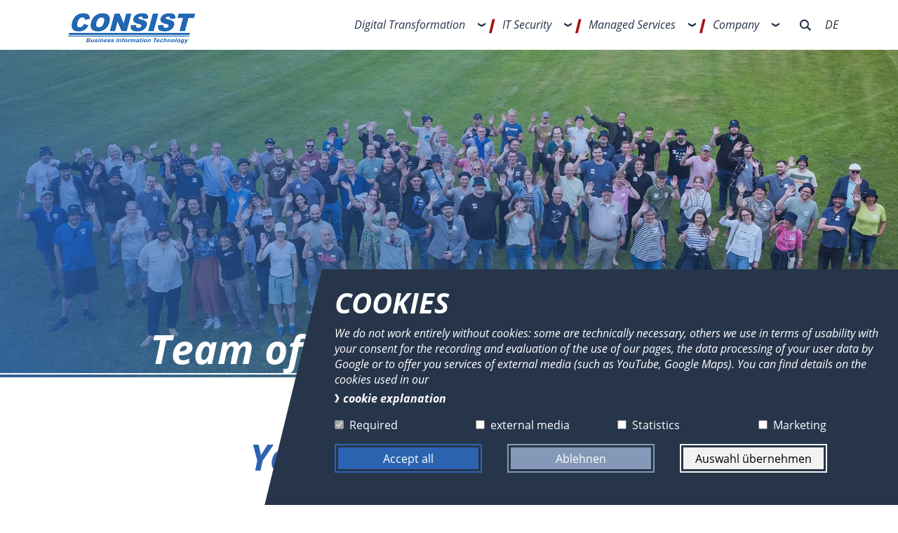

--- FILE ---
content_type: text/html;charset=UTF-8
request_url: https://www.consist.de/en/company/team/
body_size: 9542
content:
<!DOCTYPE html>
<html lang="en">
<head>
	<meta http-equiv="X-UA-Compatible" content="IE=edge" />
	<title>Team of Consist</title>
	<meta content="text/html; charset=UTF-8" http-equiv="Content-Type" />
	<meta name="title" content="Team of Consist" />
	<meta name="description" content='Please feel free to contact us. Your contact at Consist.'/>
	<meta name="keywords" content="" />
	<meta name="author" content="Consist Software Solutions GmbH" />
	<meta name="copyright" content="Consist Software Solutions GmbH"/>
	<meta name="company" content="Consist Software Solutions GmbH"/>
	<meta name="viewport" content="width=device-width, initial-scale=1, maximum-scale=1" />
	<meta name="robots" content="index,follow" />
	<meta name="revisit-after" content="7 days"/>
	<meta name="google-site-verification" content="YXHZJ3mxYCKPTszDpmO2rwgitnHyhNsmXu1lhgB06Sg" />
	  
	<meta name="format-detection" content="telephone=no">
	<meta property="og:title" content="Team of Consist">
	<meta property="og:type" content="website">
	<meta property="og:description" content='Please feel free to contact us. Your contact at Consist.'>
	<meta property="og:locale" content="en" /> 
	<meta property="og:url" content="https://www.consist.de/en/company/team/" />
	<meta property="og:site_name" content="Website Consist Software Solutions GmbH" />
	<meta property='og:image' content="https://www.consist.de/.galleries/pictures/consistOGimage.jpg"/>
	
	<link rel="preload" href="/export/system/modules/de.consist.www/resources/fonts/open-sans-v15-latin-700.woff2" as="font" type="font/woff2" crossorigin />
	<link rel="preload" href="/export/system/modules/de.consist.www/resources/fonts/open-sans-v15-latin-regular.woff2" as="font" type="font/woff2" crossorigin />
	<link rel="preload" href="/export/system/modules/de.consist.www/resources/fonts/open-sans-v15-latin-700italic.woff2" as="font" type="font/woff2" crossorigin />
	<link rel="preload" href="/export/system/modules/de.consist.www/resources/fonts/open-sans-v15-latin-800italic.woff2" as="font" type="font/woff2" crossorigin />
	<link rel="preload" href="/export/system/modules/de.consist.www/resources/fonts/open-sans-v15-latin-italic.woff2" as="font" type="font/woff2" crossorigin />
	
	<link rel="stylesheet" type="text/css" href="/export/system/modules/de.consist.www/resources/css/custom_pic.css" media="screen" />
	<link rel="stylesheet" type="text/css" href="/export/system/modules/de.consist.www/resources/css/style_v_2_4.css" media="screen" />
	<link rel="stylesheet" type="text/css" href="/export/system/modules/de.consist.www/resources/css/print_v_2_4.css" media="print" />
	<link rel="shortcut icon" href="/system/modules/de.consist.www/resources/pix/favicon.ico" type="image/x-icon" />
	<link rel="canonical" href="https://www.consist.de/en/company/team/" />
	
	<script src="/export/system/modules/de.consist.www/resources/js/all_v_2_4.min.js"></script>
	<script src="/export/system/modules/de.consist.www/resources/js/showdown.min.js"></script>
	<script src="/export/system/modules/de.consist.www/resources/js/stop_propagation.js"></script>
	<script src="/export/system/modules/de.consist.www/resources/js/init.magnific-popup.js"></script>
	<script src="/export/system/modules/de.consist.www/resources/js/jquery.magnific-popup.js"></script>
	
	</head>
<body>

<div id="wrapper" class=" ">
        <header class="container">
            <div class="logo">
			<a href="/en/index.html"><img alt="Logo" src="/export/sites/www.consist.de/.galleries/pictures/logo.png"/></a>
            </div>
            <div class="bar">
                <div id="menu-wrapper" class="menu-wrapper">
				
				<nav id="desktop_menu" class="desktop-menu">
<ul class="menu">
	<li class="has-submenu">
						<a href="/en/digitale-transformation/">Digital Transformation</a>
					<ul class="sub-menu">
			<li>
					<a href="/en/digitale-transformation/data-science-machine-learning/">Data Science/Data Analytics</a>
				</li>
			<li>
					<a href="/en/digitale-transformation/artificial-intelligence">Artificial intelligence</a>
				</li>
			<li class="has-submenu">
						<a href="/en/digitale-transformation/big-data-platforms/">Big Data Platforms</a>
					<ul class="sub-menu">
			<li>
					<a href="/en/digitale-transformation/big-data-platforms/splunk">Splunk</a>
				</li>
			<li>
					<a href="/en/digitale-transformation/big-data-platforms/hadoop-und-elastic-search">Hadoop und Elastic Search</a>
				</li>
				</ul>
				</li>
			<li class="has-submenu">
						<a href="/en/digitale-transformation/software-engineering/">Software Engineering</a>
					<ul class="sub-menu">
			<li>
					<a href="/en/digitale-transformation/software-engineering/agile-software-development-">Agile Software Development</a>
				</li>
			<li>
					<a href="/en/digitale-transformation/software-engineering/java">Java</a>
				</li>
			<li>
					<a href="/en/digitale-transformation/software-engineering/.net">.Net</a>
				</li>
			<li>
					<a href="/en/digitale-transformation/software-engineering/web">Web</a>
				</li>
			<li>
					<a href="/en/digitale-transformation/software-engineering/legacy">Legacy</a>
				</li>
			<li>
					<a href="/en/digitale-transformation/software-engineering/open-source">Open Source</a>
				</li>
				</ul>
				</li>
			<li>
					<a href="/en/digitale-transformation/legacy-goes-future/">Legacy goes Future</a>
				</li>
			<li>
					<a href="/en/digitale-transformation/sysaid/">AI powered ITSM</a>
				</li>
			<li class="has-submenu">
						<a href="/en/digitale-transformation/cloud/">Cloud</a>
					<ul class="sub-menu">
			<li>
					<a href="/en/digitale-transformation/cloud/cloud-portfolio/">Cloud Portfolio</a>
				</li>
			<li>
					<a href="/en/digitale-transformation/cloud/cloud-reference-projects/">Cloud reference projects</a>
				</li>
				</ul>
				</li>
			<li>
					<a href="/en/digitale-transformation/green-data/">Green Data</a>
				</li>
			<li>
					<a href="/en/digitale-transformation/Communication-Services">Communication Services</a>
				</li>
				</ul>
				</li>
			<li class="has-submenu">
						<a href="/en/it-security/">IT Security</a>
					<ul class="sub-menu">
			<li class="has-submenu">
						<a href="/en/it-security/governance/">Governance</a>
					<ul class="sub-menu">
			<li>
					<a href="/en/it-security/governance/Risk-Management">Risk Management</a>
				</li>
			<li>
					<a href="/en/it-security/governance/Compliance">Compilance</a>
				</li>
			<li>
					<a href="/en/it-security/governance/Data-Protection-Privacy">Data Protection Privacy</a>
				</li>
				</ul>
				</li>
			<li class="has-submenu">
						<a href="/en/it-security/assessment/">Assessment</a>
					<ul class="sub-menu">
			<li>
					<a href="/en/it-security/assessment/risk-assessment">Risk Assessment</a>
				</li>
			<li>
					<a href="/en/it-security/assessment/vulnerability-and-pen-testing">Vulnerability and Pen Testing</a>
				</li>
			<li>
					<a href="/en/it-security/assessment/audit">Audit</a>
				</li>
			<li>
					<a href="/en/it-security/assessment/isms">ISMS</a>
				</li>
				</ul>
				</li>
			<li class="has-submenu">
						<a href="/en/it-security/solutions/">Solutions</a>
					<ul class="sub-menu">
			<li>
					<a href="/en/it-security/solutions/siem">SIEM</a>
				</li>
			<li>
					<a href="/en/it-security/solutions/soc">SOC</a>
				</li>
			<li>
					<a href="/en/it-security/solutions/endpoint-security">Endpoint-Security</a>
				</li>
			<li>
					<a href="/en/it-security/solutions/E-Mail-Security">E-Mail Security</a>
				</li>
			<li>
					<a href="/en/it-security/solutions/insider-threat-management">Insider Threat Management</a>
				</li>
			<li>
					<a href="/en/it-security/solutions/UBA_DLP">UBA/DLP</a>
				</li>
			<li>
					<a href="/en/it-security/solutions/security-awareness">Security Awareness</a>
				</li>
				</ul>
				</li>
			<li class="has-submenu">
						<a href="/en/it-security/managed-security/">Managed Security</a>
					<ul class="sub-menu">
			<li>
					<a href="/en/it-security/managed-security/siem-services">SIEM Services</a>
				</li>
			<li>
					<a href="/en/it-security/managed-security/soc-services">SOC Services</a>
				</li>
			<li>
					<a href="/en/it-security/managed-security/endpoint-security">Endpoint Security</a>
				</li>
			<li>
					<a href="/en/it-security/managed-security/awareness-training">Awareness Training</a>
				</li>
				</ul>
				</li>
			<li class="has-submenu">
						<a href="/en/it-security/partner-produkte/">Partners & Products</a>
					<ul class="sub-menu">
			<li>
					<a href="/en/it-security/partner-produkte/splunk">Splunk</a>
				</li>
			<li>
					<a href="/en/it-security/partner-produkte/Cribl">Cribl</a>
				</li>
			<li>
					<a href="/en/it-security/partner-produkte/tanium">Tanium</a>
				</li>
			<li>
					<a href="/en/it-security/partner-produkte/Crowdstrike">Crowdstrike</a>
				</li>
			<li>
					<a href="/en/it-security/partner-produkte/deep-instinct">Deep Instinct</a>
				</li>
			<li>
					<a href="/en/it-security/partner-produkte/uberagent">uberAgent</a>
				</li>
			<li>
					<a href="/en/it-security/partner-produkte/Proofpoint">Proofpoint</a>
				</li>
			<li>
					<a href="/en/it-security/partner-produkte/ObserveIT">ObserveIT | Proofpoint ITM</a>
				</li>
			<li>
					<a href="/en/it-security/partner-produkte/ekran">Ekran System</a>
				</li>
			<li>
					<a href="/en/it-security/partner-produkte/mateso-password-safe">Mateso Password Safe |Netwrix</a>
				</li>
				</ul>
				</li>
				</ul>
				</li>
			<li class="has-submenu">
						<a href="/en/managed-services/">Managed Services</a>
					<ul class="sub-menu">
			<li>
					<a href="/en/managed-services/application-as-a-service/">Application as a service</a>
				</li>
			<li>
					<a href="/en/managed-services/managed-operations/">Managed Operations</a>
				</li>
			<li>
					<a href="/en/managed-services/managed-legacy/">Managed Legacy</a>
				</li>
			<li>
					<a href="/en/managed-services/managed-migration/">Managed Migration</a>
				</li>
			<li>
					<a href="/en/managed-services/managed-sap/">Managed SAP</a>
				</li>
			<li>
					<a href="/en/managed-services/managed-security">Managed IT Security</a>
				</li>
			<li>
					<a href="/en/managed-services/managed-nearshoring/">Managed Nearshoring</a>
				</li>
				</ul>
				</li>
			<li class="has-submenu">
						<a href="/en/company/">Company</a>
					<ul class="sub-menu">
			<li>
					<a href="/en/company/profil/">Profile</a>
				</li>
			<li>
					<a href="/en/company/team/">Team</a>
				</li>
			<li class="has-submenu">
						<a href="/en/company/newsroom/">Newsroom</a>
					<ul class="sub-menu">
			<li>
					<a href="/en/company/newsroom/events">Events</a>
				</li>
			<li>
					<a href="/en/company/newsroom/press-releases">News</a>
				</li>
			<li>
					<a href="/en/company/newsroom/technical-articles">Technical articles</a>
				</li>
			<li>
					<a href="/en/company/newsroom/flyers-and-brochures">Flyers and brochures</a>
				</li>
			<li>
					<a href="/en/company/newsroom/videos">Videos</a>
				</li>
			<li>
					<a href="/en/company/newsroom/pictures-of-the-company">Pictures of the company</a>
				</li>
				</ul>
				</li>
			<li>
					<a href="/en/company/events">Events</a>
				</li>
			<li>
				<a href="/en/company/References">References</a>
			</li>
			</ul>
			</li>
		</ul>
</nav>
<nav id="mobile_menu" class="mobile-menu">

</nav>
</div>
                <div class="controls">
                    <div class="dropdown search-dropdown">
                        <button type="button" class="btn btn-default dropdown-toggle icon-after icon-lupe" data-toggle="dropdown" aria-haspopup="true" aria-expanded="false">&nbsp;</button>
<div class="dropdown-menu dropdown-menu-right search-form-wrapper">
	<div class="OpenCmsWebform">
		<form id="searchform" action="/en/search/index.html" method="post">
			<div class="webform_wrapper">
				<div class="webform_row">
					<div class="webform_field">
						<input type="text" placeholder="enter query" name="q" value="" />
					</div>
				</div>
				<div class="webform_button">
					<button type="submit" class="formbutton submitbutton" ></button>
				</div>
			</div>
		</form>
		<br style="clear:both;" />
	</div>
</div></div>
					
					<div class="language-wrapper">
                        <a class="btn" href="/de/unternehmen/team/index.html">DE</a><a class="btn hidden" href="#">EN</a></div>
					
                    
                    <a title="" href="#mobile_menu" id="mobile_btn" class="icon">&#xe907;</a>
                </div>
            </div>
        </header>
		<div  id="headercontainer" ><div class="banner_wrapper ">
            <div class="image-wrapper">
				<img class="image_banner" src="/export/sites/www.consist.de/.galleries/buehne/consist-gruppenbild-2025.webp" title="Consist Gruppenbild 2025" alt="Teamfoto von Consist Mitarbeitenden zum Sommerfest 2025.">
				<div class="gradient"></div>
				</div>
            <div class="content pre-animation slideInLeft">
			<span class="title" >Team of Consist</span>
			</div>
        </div>
</div><div class="main-content">
			
		<div  id="centercontainer" ><div class="container intro" >
			<h1 >Your contact at Consist</h1>
			<p ></p>
			
			</div>
<div class="stage contact-persons-stage">
		<div class="wrapper">

			<div class="skew-background-wrapper left"></div>

			<h2 >
				Managing Directors</h2>

			<div style="text-align: center; position: relative;" class="container" >
				</div>
			
			<div class="container list">

					<div class="row" ><div class="col-md-4 col-sm-6 col-xs-6">
		<div class="contact-person">

				<div class="image-wrapper">
					

					<img src="/export/sites/www.consist.de/.content/contact-photos/ries.jpg_1518530183.jpg" alt="Daniel Ries" title="Daniel Ries" /></div>

				<p class="name" >Daniel Ries</p>

				<p class="position" >Managing Director</p>
				
				<script>
						console.log("mailto: office@consist.de ");
					</script>
					
			<p class="mail">e-mail: <a title="Email" href="mailto:office@consist.de" onclick="gaEvent('Email_click', 'von Contact', 'office@consist.de', 0);">office@consist.de</a></p>

			</div>
	</div>

<div class="col-md-4 col-sm-6 col-xs-6">
		<div class="contact-person">

				<div class="image-wrapper">
					

					<img src="/export/sites/www.consist.de/.content/contact-photos/hansen.jpg_1518530183.jpg" alt="Jörg Hansen" title="Jörg Hansen" /></div>

				<p class="name" >Jörg Hansen</p>

				<p class="position" >Managing Director</p>
				
				<script>
						console.log("mailto: hansen@consist.de ");
					</script>
					
			<p class="mail">e-mail: <a title="Email" href="mailto:hansen@consist.de" onclick="gaEvent('Email_click', 'von Contact', 'hansen@consist.de', 0);">hansen@consist.de</a></p>

			</div>
	</div>

</div></div>

			</div>
	</div>

<div class="stage contact-persons-stage">
		<div class="wrapper">

			<div class="skew-background-wrapper left"></div>

			<h2 >
				Assistance Management Board</h2>

			<div style="text-align: center; position: relative;" class="container" >
				</div>
			
			<div class="container list">

					<div class="row" ><div class="col-md-4 col-sm-6 col-xs-6">
		<div class="contact-person">

				<div class="image-wrapper">
					

					<img src="/export/sites/www.consist.de/.content/contact-photos/Marion-Adomeit.jpg_1518530183.jpg" alt="Marion Adomeit, Assistenz Geschäftsführung der Consist Software Solutions GmbH" title="Marion Adomeit" /></div>

				<p class="name" >Marion Adomeit</p>

				<p class="position" >Assistant Management Board</p>
				
				<p class="phone">phone: <a title="Phone" href="tel:+494313993770" onclick="gaEvent('TelNr_click', 'von Contact', '+494313993770', 0);">+49 431 3993-770</a></p>
					<script>
						console.log("mailto: marion.adomeit@consist.de ");
					</script>
					
			<p class="mail">e-mail: <a title="Email" href="mailto:marion.adomeit@consist.de" onclick="gaEvent('Email_click', 'von Contact', 'marion.adomeit@consist.de', 0);">marion.adomeit@consist.de</a></p>

			</div>
	</div>

<div class="col-md-4 col-sm-6 col-xs-6">
		<div class="contact-person">

				<div class="image-wrapper">
					

					<img src="/export/sites/www.consist.de/.content/contact-photos/Ilze-Wienbrandt.jpg_1518530183.jpg" alt="Ilze Wienbrandt, Assistenz Geschäftsführung der Consist Software Solutions GmbH" title="Ilze Wienbrandt" /></div>

				<p class="name" >Ilze Wienbrandt</p>

				<p class="position" >Assistant Management Board</p>
				
				<p class="phone">phone: <a title="Phone" href="tel:+494313993502" onclick="gaEvent('TelNr_click', 'von Contact', '+494313993502', 0);">+49 431 3993-502</a></p>
					<script>
						console.log("mailto: wienbrandt@consist.de ");
					</script>
					
			<p class="mail">e-mail: <a title="Email" href="mailto:wienbrandt@consist.de" onclick="gaEvent('Email_click', 'von Contact', 'wienbrandt@consist.de', 0);">wienbrandt@consist.de</a></p>

			</div>
	</div>

</div></div>

			</div>
	</div>

<div class="stage contact-persons-stage">
		<div class="wrapper">

			<div class="skew-background-wrapper left"></div>

			<h2 >
				Heads of Department </h2>

			<div style="text-align: center; position: relative;" class="container" >
				</div>
			
			<div class="container list">

					<div class="row" ><div class="col-md-4 col-sm-6 col-xs-6">
		<div class="contact-person">

				<div class="image-wrapper">
					

					<img src="/export/sites/www.consist.de/.content/contact-photos/t_broeckers.jpg_1518530183.jpg" alt="Thomas Bröckers" title="Thomas Bröckers" /></div>

				<p class="name" >Thomas Bröckers</p>

				<p class="position" >Department Manager Delivery</p>
				
				<p class="phone">phone: <a title="Phone" href="tel:+494313993747" onclick="gaEvent('TelNr_click', 'von Contact', '+494313993747', 0);">+49 431 3993-747</a></p>
					<script>
						console.log("mailto: broeckers@consist.de ");
					</script>
					
			<p class="mail">e-mail: <a title="Email" href="mailto:broeckers@consist.de" onclick="gaEvent('Email_click', 'von Contact', 'broeckers@consist.de', 0);">broeckers@consist.de</a></p>

			</div>
	</div>

<div class="col-md-4 col-sm-6 col-xs-6">
		<div class="contact-person">

				<div class="image-wrapper">
					

					<img src="/export/sites/www.consist.de/.content/contact-photos/nicolas-dohrendorf.jpg_1518530183.jpg" alt="Das Bild zeigt Nicolas Dohrendorf, Bereichsleiter Delivery bei Consist." title="Nicolas Dohrendorf, Bereichsleiter Delivery bei Consist" /></div>

				<p class="name" >Nicolas Dohrendorf</p>

				<p class="position" >Department Manager Products & Delivery</p>
				
				<p class="phone">phone: <a title="Phone" href="tel:+494313993763" onclick="gaEvent('TelNr_click', 'von Contact', '+494313993763', 0);">+49 431 3993-763</a></p>
					<script>
						console.log("mailto: dohrendorf@consist.de ");
					</script>
					
			<p class="mail">e-mail: <a title="Email" href="mailto:dohrendorf@consist.de" onclick="gaEvent('Email_click', 'von Contact', 'dohrendorf@consist.de', 0);">dohrendorf@consist.de</a></p>

			</div>
	</div>

<div class="col-md-4 col-sm-6 col-xs-6">
		<div class="contact-person">

				<div class="image-wrapper">
					

					<img src="/export/sites/www.consist.de/.content/contact-photos/g_krohn.jpg_1518530183.jpg" alt="Gesa Krohn" title="Gesa Krohn" /></div>

				<p class="name" >Gesa Krohn</p>

				<p class="position" >Department Manager Delivery</p>
				
				<p class="phone">phone: <a title="Phone" href="tel:+494313993709" onclick="gaEvent('TelNr_click', 'von Contact', '+494313993709', 0);">+49 431 3993-709</a></p>
					<script>
						console.log("mailto: krohn@consist.de ");
					</script>
					
			<p class="mail">e-mail: <a title="Email" href="mailto:krohn@consist.de" onclick="gaEvent('Email_click', 'von Contact', 'krohn@consist.de', 0);">krohn@consist.de</a></p>

			</div>
	</div>

<div class="col-md-4 col-sm-6 col-xs-6">
		<div class="contact-person">

				<div class="image-wrapper">
					

					<img src="/export/sites/www.consist.de/.content/contact-photos/m_reich.jpg_1518530183.jpg" alt="Mirko Reich" title="Mirko Reich" /></div>

				<p class="name" >Mirko Reich</p>

				<p class="position" >Department Manager Sales & Marketing</p>
				
				<p class="phone">phone: <a title="Phone" href="tel:+494313993614" onclick="gaEvent('TelNr_click', 'von Contact', '+494313993614', 0);">+49 431 3993-614</a></p>
					<p class="mobile">mobile: <a title="Mobile" href="tel:+491734306503" onclick="gaEvent('TelNr_click', 'von Contact', '+491734306503', 0);">+49 173 4306503</a></p>
				<script>
						console.log("mailto: reich@consist.de ");
					</script>
					
			<p class="mail">e-mail: <a title="Email" href="mailto:reich@consist.de" onclick="gaEvent('Email_click', 'von Contact', 'reich@consist.de', 0);">reich@consist.de</a></p>

			</div>
	</div>

</div></div>

			</div>
	</div>

<div class="stage contact-persons-stage">
		<div class="wrapper">

			<div class="skew-background-wrapper left"></div>

			<h2 >
				Sales</h2>

			<div style="text-align: center; position: relative;" class="container" >
				</div>
			
			<div class="container list">

					<div class="row" ><div class="col-md-4 col-sm-6 col-xs-6">
		<div class="contact-person">

				<div class="image-wrapper">
					

					<img src="/export/sites/www.consist.de/.content/contact-photos/Katharina-Bischoff.jpg_1518530183.jpg" alt="Foto von Katharina Bischoff, Portfoliomanagerin bei Consist" title="Katharina Bischoff" /></div>

				<p class="name" >Katharina Bischoff</p>

				<p class="position" >Portfolio Manager</p>
				
				<p class="phone">phone: <a title="Phone" href="tel:+494313993554" onclick="gaEvent('TelNr_click', 'von Contact', '+494313993554', 0);">+49 431 3993-554</a></p>
					<p class="mobile">mobile: <a title="Mobile" href="tel:+491727436238" onclick="gaEvent('TelNr_click', 'von Contact', '+491727436238', 0);">+49 172 7436238</a></p>
				<script>
						console.log("mailto: bischoff@consist.de ");
					</script>
					
			<p class="mail">e-mail: <a title="Email" href="mailto:bischoff@consist.de" onclick="gaEvent('Email_click', 'von Contact', 'bischoff@consist.de', 0);">bischoff@consist.de</a></p>

			</div>
	</div>

<div class="col-md-4 col-sm-6 col-xs-6">
		<div class="contact-person">

				<div class="image-wrapper">
					

					<img src="/export/sites/www.consist.de/.content/contact-photos/Joscha-Sternadel.jpg_1518530183.jpg" alt="Joscha Sternadel, Portfoliomanager bei Consist" title="Joscha Sternadel, Portfoliomanager bei Consist" /></div>

				<p class="name" >Joscha Sternadel</p>

				<p class="position" >Sales Lead Products</p>
				
				<p class="phone">phone: <a title="Phone" href="tel:+494313993775" onclick="gaEvent('TelNr_click', 'von Contact', '+494313993775', 0);">+49 431 3993-775</a></p>
					<p class="mobile">mobile: <a title="Mobile" href="tel:+491622130358" onclick="gaEvent('TelNr_click', 'von Contact', '+491622130358', 0);">+49 162 2130358</a></p>
				<script>
						console.log("mailto: sternadel@consist.de ");
					</script>
					
			<p class="mail">e-mail: <a title="Email" href="mailto:sternadel@consist.de" onclick="gaEvent('Email_click', 'von Contact', 'sternadel@consist.de', 0);">sternadel@consist.de</a></p>

			</div>
	</div>

<div class="col-md-4 col-sm-6 col-xs-6">
		<div class="contact-person">

				<div class="image-wrapper">
					

					<img src="/export/sites/www.consist.de/.content/contact-photos/vanessa-meissner.jpg_1518530183.jpg" alt="Porträtfoto von Vanessa Meißner, Vertriebsassistenz bei Consist" title="Vanessa Meißner" /></div>

				<p class="name" >Vanessa Meißner</p>

				<p class="position" >Sales Assistant</p>
				
				<p class="phone">phone: <a title="Phone" href="tel:+494313993652" onclick="gaEvent('TelNr_click', 'von Contact', '+494313993652', 0);">+49 431 3993-652</a></p>
					<p class="mobile">mobile: <a title="Mobile" href="tel:+491727413975" onclick="gaEvent('TelNr_click', 'von Contact', '+491727413975', 0);">+49 172 7413975</a></p>
				<script>
						console.log("mailto: vanessa.meissner@consist.de ");
					</script>
					
			<p class="mail">e-mail: <a title="Email" href="mailto:vanessa.meissner@consist.de" onclick="gaEvent('Email_click', 'von Contact', 'vanessa.meissner@consist.de', 0);">vanessa.meissner@consist.de</a></p>

			</div>
	</div>

<div class="col-md-4 col-sm-6 col-xs-6">
		<div class="contact-person">

				<div class="image-wrapper">
					

					<img src="/export/sites/www.consist.de/.content/contact-photos/Roger-Blum.jpg_1518530183.jpg" alt="Roger Blum Account Manager bei Consist" /></div>

				<p class="name" >Roger Blum</p>

				<p class="position" >Account Manager</p>
				
				<p class="phone">phone: <a title="Phone" href="tel:+494313993530" onclick="gaEvent('TelNr_click', 'von Contact', '+494313993530', 0);">+49 431 3993-530</a></p>
					<p class="mobile">mobile: <a title="Mobile" href="tel:+491622309734" onclick="gaEvent('TelNr_click', 'von Contact', '+491622309734', 0);">+49 162 2309734</a></p>
				<script>
						console.log("mailto: blum@consist.de ");
					</script>
					
			<p class="mail">e-mail: <a title="Email" href="mailto:blum@consist.de" onclick="gaEvent('Email_click', 'von Contact', 'blum@consist.de', 0);">blum@consist.de</a></p>

			</div>
	</div>

<div class="col-md-4 col-sm-6 col-xs-6">
		<div class="contact-person">

				<div class="image-wrapper">
					

					<img src="/export/sites/www.consist.de/.content/contact-photos/Norman-Freitag.jpg_1518530183.jpg" alt="Norman Freitag" title="Norman Freitag" /></div>

				<p class="name" >Norman Freitag</p>

				<p class="position" >Account Manager</p>
				
				<p class="phone">phone: <a title="Phone" href="tel:+494313993731" onclick="gaEvent('TelNr_click', 'von Contact', '+494313993731', 0);">+49 431 3993-731</a></p>
					<p class="mobile">mobile: <a title="Mobile" href="tel:+491724507793" onclick="gaEvent('TelNr_click', 'von Contact', '+491724507793', 0);">+49 172 4507793</a></p>
				<script>
						console.log("mailto: freitag@consist.de ");
					</script>
					
			<p class="mail">e-mail: <a title="Email" href="mailto:freitag@consist.de" onclick="gaEvent('Email_click', 'von Contact', 'freitag@consist.de', 0);">freitag@consist.de</a></p>

			</div>
	</div>

<div class="col-md-4 col-sm-6 col-xs-6">
		<div class="contact-person">

				<div class="image-wrapper">
					

					<img src="/export/sites/www.consist.de/.content/contact-photos/hartmut-hamann.jpg_1518530183.jpg" alt="Portraitfoto von Hartmut Hamann, Account Manager bei Consist" title="Hartmut Hamann" /></div>

				<p class="name" >Hartmut Hamann</p>

				<p class="position" >Account Manager</p>
				
				<p class="phone">phone: <a title="Phone" href="tel:+494313993565" onclick="gaEvent('TelNr_click', 'von Contact', '+494313993565', 0);">+49 431 3993-565</a></p>
					<p class="mobile">mobile: <a title="Mobile" href="tel:+491744702598" onclick="gaEvent('TelNr_click', 'von Contact', '+491744702598', 0);">+49 174 4702598</a></p>
				<script>
						console.log("mailto: hamann@consist.de ");
					</script>
					
			<p class="mail">e-mail: <a title="Email" href="mailto:hamann@consist.de" onclick="gaEvent('Email_click', 'von Contact', 'hamann@consist.de', 0);">hamann@consist.de</a></p>

			</div>
	</div>

<div class="col-md-4 col-sm-6 col-xs-6">
		<div class="contact-person">

				<div class="image-wrapper">
					

					<img src="/export/sites/www.consist.de/.content/contact-photos/a_hammer.jpg_1518530183.jpg" alt="Asmus Hammer" title="Asmus Hammer" /></div>

				<p class="name" >Asmus Hammer</p>

				<p class="position" >Account Manager </p>
				
				<p class="phone">phone: <a title="Phone" href="tel:+494313993637" onclick="gaEvent('TelNr_click', 'von Contact', '+494313993637', 0);">+49 431 3993-637</a></p>
					<p class="mobile">mobile: <a title="Mobile" href="tel:+491726816706" onclick="gaEvent('TelNr_click', 'von Contact', '+491726816706', 0);">+49 172 6816706</a></p>
				<script>
						console.log("mailto: hammer@consist.de ");
					</script>
					
			<p class="mail">e-mail: <a title="Email" href="mailto:hammer@consist.de" onclick="gaEvent('Email_click', 'von Contact', 'hammer@consist.de', 0);">hammer@consist.de</a></p>

			</div>
	</div>

<div class="col-md-4 col-sm-6 col-xs-6">
		<div class="contact-person">

				<div class="image-wrapper">
					

					<img src="/export/sites/www.consist.de/.content/contact-photos/Betuel-Karadeniz.jpg_1518530183.jpg" alt="Betül Karadeniz, Accountmanagerin bei Consist" title="Betül Karadeniz" /></div>

				<p class="name" >Betül Karadeniz</p>

				<p class="position" >Account Manager</p>
				
				<p class="phone">phone: <a title="Phone" href="tel:+494313993616" onclick="gaEvent('TelNr_click', 'von Contact', '+494313993616', 0);">+49 431 3993-616</a></p>
					<p class="mobile">mobile: <a title="Mobile" href="tel:+4915259151378" onclick="gaEvent('TelNr_click', 'von Contact', '+4915259151378', 0);">+49 152 59151378</a></p>
				<script>
						console.log("mailto: karadeniz@consist.de ");
					</script>
					
			<p class="mail">e-mail: <a title="Email" href="mailto:karadeniz@consist.de" onclick="gaEvent('Email_click', 'von Contact', 'karadeniz@consist.de', 0);">karadeniz@consist.de</a></p>

			</div>
	</div>

<div class="col-md-4 col-sm-6 col-xs-6">
		<div class="contact-person">

				<div class="image-wrapper">
					

					<img src="/export/sites/www.consist.de/.content/contact-photos/m_meisner.jpg_1518530183.jpg" alt="Michael Meisner" title="Michael Meisner" /></div>

				<p class="name" >Michael Meisner</p>

				<p class="position" >Account Manager</p>
				
				<p class="phone">phone: <a title="Phone" href="tel:+494313993671" onclick="gaEvent('TelNr_click', 'von Contact', '+494313993671', 0);">+49 431 3993-671</a></p>
					<p class="mobile">mobile: <a title="Mobile" href="tel:+4915208943526" onclick="gaEvent('TelNr_click', 'von Contact', '+4915208943526', 0);">+49 152 08943526</a></p>
				<script>
						console.log("mailto: meisner@consist.de ");
					</script>
					
			<p class="mail">e-mail: <a title="Email" href="mailto:meisner@consist.de" onclick="gaEvent('Email_click', 'von Contact', 'meisner@consist.de', 0);">meisner@consist.de</a></p>

			</div>
	</div>

<div class="col-md-4 col-sm-6 col-xs-6">
		<div class="contact-person">

				<div class="image-wrapper">
					

					<img src="/export/sites/www.consist.de/.content/contact-photos/nachbar.jpg_1518530183.jpg" alt="Matthias Nachbar" title="Matthias Nachbar" /></div>

				<p class="name" >Matthias Nachbar</p>

				<p class="position" >Account Manager</p>
				
				<p class="phone">phone: <a title="Phone" href="tel:+494313993566" onclick="gaEvent('TelNr_click', 'von Contact', '+494313993566', 0);">+49 431 3993-566</a></p>
					<p class="mobile">mobile: <a title="Mobile" href="tel:+491622123172" onclick="gaEvent('TelNr_click', 'von Contact', '+491622123172', 0);">+49 162 2123172</a></p>
				<script>
						console.log("mailto: nachbar@consist.de ");
					</script>
					
			<p class="mail">e-mail: <a title="Email" href="mailto:nachbar@consist.de" onclick="gaEvent('Email_click', 'von Contact', 'nachbar@consist.de', 0);">nachbar@consist.de</a></p>

			</div>
	</div>

<div class="col-md-4 col-sm-6 col-xs-6">
		<div class="contact-person">

				<div class="image-wrapper">
					

					<img src="/export/sites/www.consist.de/.content/contact-photos/c_wehner.jpg_1518530183.jpg" alt="Carsten Wehner" title="Carsten Wehner" /></div>

				<p class="name" >Carsten Wehner</p>

				<p class="position" >Account Manager</p>
				
				<p class="phone">phone: <a title="Phone" href="tel:+494313993514" onclick="gaEvent('TelNr_click', 'von Contact', '+494313993514', 0);">+49 431 3993-514</a></p>
					<p class="mobile">mobile: <a title="Mobile" href="tel:+491728643501" onclick="gaEvent('TelNr_click', 'von Contact', '+491728643501', 0);">+49 172 8643501</a></p>
				<script>
						console.log("mailto: wehner@consist.de ");
					</script>
					
			<p class="mail">e-mail: <a title="Email" href="mailto:wehner@consist.de" onclick="gaEvent('Email_click', 'von Contact', 'wehner@consist.de', 0);">wehner@consist.de</a></p>

			</div>
	</div>

<div class="col-md-4 col-sm-6 col-xs-6">
		<div class="contact-person">

				<div class="image-wrapper">
					

					<img src="/export/sites/www.consist.de/.content/contact-photos/jan-liebig.jpg_1518530183.jpg" alt="Portraitfoto von Jan Liebig, Sales Manager Products bei Consist" title="Jan Liebig" /></div>

				<p class="name" >Jan Liebig</p>

				<p class="position" >Sales Manager Products</p>
				
				<p class="phone">phone: <a title="Phone" href="tel:+494313993638" onclick="gaEvent('TelNr_click', 'von Contact', '+494313993638', 0);">+49 431 3993-638</a></p>
					<p class="mobile">mobile: <a title="Mobile" href="tel:+4915233993539" onclick="gaEvent('TelNr_click', 'von Contact', '+4915233993539', 0);">+49 1523 3993539</a></p>
				<script>
						console.log("mailto: liebig@consist.de ");
					</script>
					
			<p class="mail">e-mail: <a title="Email" href="mailto:liebig@consist.de" onclick="gaEvent('Email_click', 'von Contact', 'liebig@consist.de', 0);">liebig@consist.de</a></p>

			</div>
	</div>

<div class="col-md-4 col-sm-6 col-xs-6">
		<div class="contact-person">

				<div class="image-wrapper">
					

					<img src="/export/sites/www.consist.de/.content/contact-photos/dirk-reimers.jpg_1518530183.jpg" alt="Porträtfoto von Dirk Reimers, Sales Manager Products" title="Dirk Reimers" /></div>

				<p class="name" >Dirk Reimers</p>

				<p class="position" >Sales Manager Products</p>
				
				<p class="phone">phone: <a title="Phone" href="tel:+494313993539" onclick="gaEvent('TelNr_click', 'von Contact', '+494313993539', 0);">+49 431 3993-539</a></p>
					<p class="mobile">mobile: <a title="Mobile" href="tel:+491622123176" onclick="gaEvent('TelNr_click', 'von Contact', '+491622123176', 0);">+49 162 2123176</a></p>
				<script>
						console.log("mailto: reimers@consist.de ");
					</script>
					
			<p class="mail">e-mail: <a title="Email" href="mailto:reimers@consist.de" onclick="gaEvent('Email_click', 'von Contact', 'reimers@consist.de', 0);">reimers@consist.de</a></p>

			</div>
	</div>

<div class="col-md-4 col-sm-6 col-xs-6">
		<div class="contact-person">

				<div class="image-wrapper">
					

					<img src="/export/sites/www.consist.de/.content/contact-photos/d_kloos.jpg_1518530183.jpg" alt="David Kloos" title="David Kloos" /></div>

				<p class="name" >David Kloos</p>

				<p class="position" >Inside Sales</p>
				
				<p class="phone">phone: <a title="Phone" href="tel:+494313993619" onclick="gaEvent('TelNr_click', 'von Contact', '+494313993619', 0);">+49 431 3993-619</a></p>
					<p class="mobile">mobile: <a title="Mobile" href="tel:+491734675021" onclick="gaEvent('TelNr_click', 'von Contact', '+491734675021', 0);">+49 173 4675021</a></p>
				<script>
						console.log("mailto: kloos@consist.de ");
					</script>
					
			<p class="mail">e-mail: <a title="Email" href="mailto:kloos@consist.de" onclick="gaEvent('Email_click', 'von Contact', 'kloos@consist.de', 0);">kloos@consist.de</a></p>

			</div>
	</div>

<div class="col-md-4 col-sm-6 col-xs-6">
		<div class="contact-person">

				<div class="image-wrapper">
					

					<img src="/export/sites/www.consist.de/.content/contact-photos/kjell-koepke.jpg_1518530183.jpg" alt="Portraitfoto von unserem Inside Sale Kjell Köpke" title="Kjell Köpke" /></div>

				<p class="name" >Kjell Köpke</p>

				<p class="position" >Inside Sales</p>
				
				<p class="phone">phone: <a title="Phone" href="tel:+494313993670" onclick="gaEvent('TelNr_click', 'von Contact', '+494313993670', 0);">+49 431 3993-670</a></p>
					<p class="mobile">mobile: <a title="Mobile" href="tel:+4915233993524" onclick="gaEvent('TelNr_click', 'von Contact', '+4915233993524', 0);">+49 1523 3993524</a></p>
				<script>
						console.log("mailto: koepke@consist.de ");
					</script>
					
			<p class="mail">e-mail: <a title="Email" href="mailto:koepke@consist.de" onclick="gaEvent('Email_click', 'von Contact', 'koepke@consist.de', 0);">koepke@consist.de</a></p>

			</div>
	</div>

<div class="col-md-4 col-sm-6 col-xs-6">
		<div class="contact-person">

				<div class="image-wrapper">
					

					<img src="/export/sites/www.consist.de/.content/contact-photos/s_rieger.jpg_1518530183.jpg" alt="Swer Rieger" title="Swer Rieger" /></div>

				<p class="name" >Swer Rieger</p>

				<p class="position" >PreSales Coordination</p>
				
				<p class="phone">phone: <a title="Phone" href="tel:+494313993591" onclick="gaEvent('TelNr_click', 'von Contact', '+494313993591', 0);">+49 431 3993-591</a></p>
					<p class="mobile">mobile: <a title="Mobile" href="tel:+491622123158" onclick="gaEvent('TelNr_click', 'von Contact', '+491622123158', 0);">+49 162 2123158</a></p>
				<script>
						console.log("mailto: rieger@consist.de ");
					</script>
					
			<p class="mail">e-mail: <a title="Email" href="mailto:rieger@consist.de" onclick="gaEvent('Email_click', 'von Contact', 'rieger@consist.de', 0);">rieger@consist.de</a></p>

			</div>
	</div>

<div class="col-md-4 col-sm-6 col-xs-6">
		<div class="contact-person">

				<div class="image-wrapper">
					

					<img src="/export/sites/www.consist.de/.content/contact-photos/Christian-Staab.jpg_1518530183.jpg" alt="Portraitfoto von Christian Staab, Presales Security und Produkte bei Consist." title="Christian-Staab" /></div>

				<p class="name" >Christian Staab</p>

				<p class="position" >Presales Security und Produkte</p>
				
				<p class="phone">phone: <a title="Phone" href="tel:+494313993596" onclick="gaEvent('TelNr_click', 'von Contact', '+494313993596', 0);">+49 431 3993-596</a></p>
					<p class="mobile">mobile: <a title="Mobile" href="tel:+491622311908" onclick="gaEvent('TelNr_click', 'von Contact', '+491622311908', 0);">+49 162 2311908</a></p>
				<script>
						console.log("mailto: staab@consist.de ");
					</script>
					
			<p class="mail">e-mail: <a title="Email" href="mailto:staab@consist.de" onclick="gaEvent('Email_click', 'von Contact', 'staab@consist.de', 0);">staab@consist.de</a></p>

			</div>
	</div>

<div class="col-md-4 col-sm-6 col-xs-6">
		<div class="contact-person">

				<div class="image-wrapper">
					

					<img src="/export/sites/www.consist.de/.content/contact-photos/gerrit-weigle.jpg_1518530183.jpg" alt="Gerrit Weigle, Leadgenerierung bei Consist" title="Gerrit Weigle" /></div>

				<p class="name" >Gerrit Weigle</p>

				<p class="position" >Senior Sales Manager</p>
				
				<p class="phone">phone: <a title="Phone" href="tel:+494313993822" onclick="gaEvent('TelNr_click', 'von Contact', '+494313993822', 0);">+49 431 3993-822</a></p>
					<p class="mobile">mobile: <a title="Mobile" href="tel:+4915906246755" onclick="gaEvent('TelNr_click', 'von Contact', '+4915906246755', 0);">+49 1590 6246755</a></p>
				<script>
						console.log("mailto: weigle@consist.de ");
					</script>
					
			<p class="mail">e-mail: <a title="Email" href="mailto:weigle@consist.de" onclick="gaEvent('Email_click', 'von Contact', 'weigle@consist.de', 0);">weigle@consist.de</a></p>

			</div>
	</div>

</div></div>

			</div>
	</div>

<div class="stage contact-persons-stage">
		<div class="wrapper">

			<div class="skew-background-wrapper left"></div>

			<h2 >
				Service Partner Management</h2>

			<div style="text-align: center; position: relative;" class="container" >
				</div>
			
			<div class="container list">

					<div class="row" ><div class="col-md-4 col-sm-6 col-xs-6">
		<div class="contact-person">

				<div class="image-wrapper">
					

					<img src="/export/sites/www.consist.de/.content/contact-photos/p_moritz.jpg_1518530183.jpg" alt="Pasquale Moritz" title="Pasquale Moritz" /></div>

				<p class="name" >Pasquale Preuhsler</p>

				<p class="position" >Senior Service Partner Manager</p>
				
				<p class="phone">phone: <a title="Phone" href="tel:+494313993543" onclick="gaEvent('TelNr_click', 'von Contact', '+494313993543', 0);">+49 431 3993-543</a></p>
					<script>
						console.log("mailto: projekte@consist.de ");
					</script>
					
			<p class="mail">e-mail: <a title="Email" href="mailto:projekte@consist.de" onclick="gaEvent('Email_click', 'von Contact', 'projekte@consist.de', 0);">projekte@consist.de</a></p>

			</div>
	</div>

<div class="col-md-4 col-sm-6 col-xs-6">
		<div class="contact-person">

				<div class="image-wrapper">
					

					<img src="/export/sites/www.consist.de/.content/contact-photos/h_wendt.jpg_1518530183.jpg" alt="Hendrik Wendt" title="Hendrik Wendt" /></div>

				<p class="name" >Hendrik Wendt</p>

				<p class="position" >Senior Service Partner Manager</p>
				
				<p class="phone">phone: <a title="Phone" href="tel:+494313993674" onclick="gaEvent('TelNr_click', 'von Contact', '+494313993674', 0);">+49 431 3993-674</a></p>
					<script>
						console.log("mailto: projekte@consist.de ");
					</script>
					
			<p class="mail">e-mail: <a title="Email" href="mailto:projekte@consist.de" onclick="gaEvent('Email_click', 'von Contact', 'projekte@consist.de', 0);">projekte@consist.de</a></p>

			</div>
	</div>

</div></div>

			</div>
	</div>

<div class="stage contact-persons-stage">
		<div class="wrapper">

			<div class="skew-background-wrapper left"></div>

			<h2 >
				Marketing</h2>

			<div style="text-align: center; position: relative;" class="container" >
				</div>
			
			<div class="container list">

					<div class="row" ><div class="col-md-4 col-sm-6 col-xs-6">
		<div class="contact-person">

				<div class="image-wrapper">
					

					<img src="/export/sites/www.consist.de/.content/contact-photos/i_braun.jpg_1518530183.jpg" alt="Isabel Braun" title="Isabel Braun" /></div>

				<p class="name" >Isabel Braun</p>

				<p class="position" >Corporate Communications</p>
				
				<p class="phone">phone: <a title="Phone" href="tel:+494313993629" onclick="gaEvent('TelNr_click', 'von Contact', '+494313993629', 0);">+49 431 3993-629</a></p>
					<script>
						console.log("mailto: isabel.braun@consist.de ");
					</script>
					
			<p class="mail">e-mail: <a title="Email" href="mailto:isabel.braun@consist.de" onclick="gaEvent('Email_click', 'von Contact', 'isabel.braun@consist.de', 0);">isabel.braun@consist.de</a></p>

			</div>
	</div>

<div class="col-md-4 col-sm-6 col-xs-6">
		<div class="contact-person">

				<div class="image-wrapper">
					

					<img src="/export/sites/www.consist.de/.content/contact-photos/Franziska-Mahr.jpg_1518530183.jpg" alt="Franziska Mahr" title="Franziska Mahr" /></div>

				<p class="name" >Franziska Mahr</p>

				<p class="position" >Project Management</p>
				
				<p class="phone">phone: <a title="Phone" href="tel:+494313993774" onclick="gaEvent('TelNr_click', 'von Contact', '+494313993774', 0);">+49 431 3993-774</a></p>
					<script>
						console.log("mailto: mahr@consist.de ");
					</script>
					
			<p class="mail">e-mail: <a title="Email" href="mailto:mahr@consist.de" onclick="gaEvent('Email_click', 'von Contact', 'mahr@consist.de', 0);">mahr@consist.de</a></p>

			</div>
	</div>

<div class="col-md-4 col-sm-6 col-xs-6">
		<div class="contact-person">

				<div class="image-wrapper">
					

					<img src="/export/sites/www.consist.de/.content/contact-photos/p_sauer-wolfgramm.jpg_1518530183.jpg" alt="Petra Sauer-Wolfgramm" title="Petra Sauer-Wolfgramm" /></div>

				<p class="name" >Petra Sauer-Wolfgramm</p>

				<p class="position" >Corporate Communications</p>
				
				<p class="phone">phone: <a title="Phone" href="tel:+494313993525" onclick="gaEvent('TelNr_click', 'von Contact', '+494313993525', 0);">+49 431 3993-525</a></p>
					<script>
						console.log("mailto: sauer-wolfgramm@consist.de ");
					</script>
					
			<p class="mail">e-mail: <a title="Email" href="mailto:sauer-wolfgramm@consist.de" onclick="gaEvent('Email_click', 'von Contact', 'sauer-wolfgramm@consist.de', 0);">sauer-wolfgramm@consist.de</a></p>

			</div>
	</div>

<div class="col-md-4 col-sm-6 col-xs-6">
		<div class="contact-person">

				<div class="image-wrapper">
					

					<img src="/export/sites/www.consist.de/.content/contact-photos/s_balzeit.jpg_1518530183.jpg" alt="Stefan Balzeit" title="Stefan Balzeit" /></div>

				<p class="name" >Stefan Balzeit</p>

				<p class="position" >Event Management | Assistant DM Sales & Marketing</p>
				
				<p class="phone">phone: <a title="Phone" href="tel:+494313993544" onclick="gaEvent('TelNr_click', 'von Contact', '+494313993544', 0);">+49 431 3993-544</a></p>
					<script>
						console.log("mailto: balzeit@consist.de ");
					</script>
					
			<p class="mail">e-mail: <a title="Email" href="mailto:balzeit@consist.de" onclick="gaEvent('Email_click', 'von Contact', 'balzeit@consist.de', 0);">balzeit@consist.de</a></p>

			</div>
	</div>

<div class="col-md-4 col-sm-6 col-xs-6">
		<div class="contact-person">

				<div class="image-wrapper">
					

					<img src="/export/sites/www.consist.de/.content/contact-photos/Kirsten-Stephanides.jpg_1518530183.jpg" alt="Kirsten Stephanides" title="Kirsten Stephanides" /></div>

				<p class="name" >Kirsten Stephanides</p>

				<p class="position" >Event and Contact Management</p>
				
				<p class="phone">phone: <a title="Phone" href="tel:+494313993549" onclick="gaEvent('TelNr_click', 'von Contact', '+494313993549', 0);">+49 431 3993-549</a></p>
					<script>
						console.log("mailto: stephanides@consist.de ");
					</script>
					
			<p class="mail">e-mail: <a title="Email" href="mailto:stephanides@consist.de" onclick="gaEvent('Email_click', 'von Contact', 'stephanides@consist.de', 0);">stephanides@consist.de</a></p>

			</div>
	</div>

<div class="col-md-4 col-sm-6 col-xs-6">
		<div class="contact-person">

				<div class="image-wrapper">
					

					<img src="/export/sites/www.consist.de/.content/contact-photos/ann-stark.jpg_1518530183.jpg" alt="Portraitfoto von Ann Stark, Product Marketing Strategist" title="Ann Stark" /></div>

				<p class="name" >Ann Stark</p>

				<p class="position" >Product Marketing Strategist</p>
				
				<p class="phone">phone: <a title="Phone" href="tel:+494313993553" onclick="gaEvent('TelNr_click', 'von Contact', '+494313993553', 0);">+49 431 3993-553</a></p>
					<p class="mobile">mobile: <a title="Mobile" href="tel:+491622311375" onclick="gaEvent('TelNr_click', 'von Contact', '+491622311375', 0);">+49 162 2311375</a></p>
				<script>
						console.log("mailto: stark@consist.de ");
					</script>
					
			<p class="mail">e-mail: <a title="Email" href="mailto:stark@consist.de" onclick="gaEvent('Email_click', 'von Contact', 'stark@consist.de', 0);">stark@consist.de</a></p>

			</div>
	</div>

<div class="col-md-4 col-sm-6 col-xs-6">
		<div class="contact-person">

				<div class="image-wrapper">
					

					<img src="/export/sites/www.consist.de/.content/contact-photos/katharina-wetzig.jpg_1518530183.jpg" alt="Portraitfoto von Katharina Wetzig, Social-Media-Managerin bei Consist" title="Katharina Wetzig" /></div>

				<p class="name" >Katharina Wetzig</p>

				<p class="position" >Social Media Manager</p>
				
				<p class="phone">phone: <a title="Phone" href="tel:+494313993595" onclick="gaEvent('TelNr_click', 'von Contact', '+494313993595', 0);">+49 431 3993-595</a></p>
					<script>
						console.log("mailto: wetzig@consist.de ");
					</script>
					
			<p class="mail">e-mail: <a title="Email" href="mailto:wetzig@consist.de" onclick="gaEvent('Email_click', 'von Contact', 'wetzig@consist.de', 0);">wetzig@consist.de</a></p>

			</div>
	</div>

</div></div>

			</div>
	</div>

</div></div>
        <footer>
            <div class="contact stage">
			<h2 class="title">Contact us</h2>
			<div class="wrapper">
                    <div class="skew-image-wrapper right">
                        <div class="image"></div>
                    </div>
                    <div class="container">
                        <div class="row">
                            <div class="col-md-6 contact-details">
                                <div class="address">
                                    <p class="compay-name">Consist Software Solutions GmbH</p>
                                    <p>Christianspries 4</p>
                                    <p>24159 Kiel, Germany</p>
                                    <p>fax: +49 431 3993-999</p>
									
									<p class="phone icon-before icon-phone"><a title="Phone" href="tel:+494313993500" onclick="gaEvent('TelNr_click', 'von Footer-Contact', '+494313993500', 0);">PHONE: +49 431 3993-500</a> </p>
                                    <p class="email icon-before icon-mail"><a href="mailto:office@consist.de" onclick="gaEvent('Email_click', 'von Footer-Contact', 'office@consist.de', 0);">office@consist.de</a></p>
									
                                </div>
                                <ul class="link-list">
									<li><a class="icon-before icon-link-intern" title="Kiel" href="/en/company/travel-kiel/">Kiel</a></li>
									<li><a class="icon-before icon-link-intern" title="Frankfurt" href="/en/company/travel-frankfurt/">Frankfurt</a></li>
									</ul>
                                <div class="socialmedia-icons">
							<a class="icon-before icon-xing" 
										   title="xing" 
										   href="https://www.xing.com/companies/consistsoftwaresolutionsgmbh"
										   target="_blank"></a>
									<a class="icon-before icon-linkedin" 
										   title="linkedin" 
										   href="https://de.linkedin.com/company/consist-software-solutions-gmbh"
										   target="_blank"></a>   
									
                                </div>
                            </div>
                            <div id="contactform" class="col-md-6 contact-form-wrapper">
                                <div class="accordion">
                                    <h3>Kontaktformular</h3>
                                    <div>
										<div  id="formcontainer" ><div>
			<div class="pic-frc-container"><script type='text/javascript' src='/system/modules/de.planetic.opencms.module.piccaptcha/resources/js/pic-frc-captcha.js' type='module'></script><div class="captcha_intro_text">Wir schützen unsere Formulare vor der automatisierten Dateneingabe durch Roboter durch eine Verifizierung. Bitte klicken Sie auf den Button, um das Formular zu öffnen und zu bearbeiten.</div><div class="pic-frc-captcha"><script type="module" src="/system/modules/de.planetic.opencms.module.piccaptcha/resources/friendly-challenge0.9.5/widget.module.min.js" async defer></script><script nomodule src="/system/modules/de.planetic.opencms.module.piccaptcha/resources/friendly-challenge0.9.5/widget.min.js" async defer></script><form method="post" id="pic-frc-captcha-form_fdf66508-151c-4016-809c-f2f421d8c9c7"><div class="frc-captcha" data-sitekey="FCMP37CJCAQFVJPF" data-lang="de" data-callback="solutionFinished" data-puzzle-endpoint="https://eu-api.friendlycaptcha.eu/api/v1/puzzle,https://api.friendlycaptcha.com/api/v1/puzzle"></div><button type="submit" style="display:none;" name="send-pic-frc" id="send-pic-frc">Abschicken</button></form><script>function solutionFinished(solution){console.log("Captcha finished with solution " + solution);if (typeof picFrcSolutionFinished === 'function') {picFrcSolutionFinished('fdf66508-151c-4016-809c-f2f421d8c9c7');}}</script></div><div class="pic-frc-content">
</div>
</div><link rel="stylesheet" href="/export/system/modules/de.planetic.opencms.module.piccaptcha/resources/css/pic-frc-captcha.css_1804071600.css" >
		</div>
	</div></div>
                                </div>
                            </div>
                        </div>
                    </div>
                </div>
            </div>
<div class="footer-menu-wrapper">
                <div class="container">
					<div class="menu-list-wrapper">
		<div class="menu-list">
				<h4><a href="/en/digitale-transformation/">Digital Transformation</a></h4>     
					<ul>
								<li><a href="/en/digitale-transformation/data-science-machine-learning/">Data Science/Data Analytics</a></li> 
									<li><a href="/en/digitale-transformation/artificial-intelligence">Artificial Intelligence</a></li> 
									<li><a href="/en/digitale-transformation/big-data-platforms/">Big Data Platforms</a></li> 
									<li><a href="/en/digitale-transformation/software-engineering/">Software Engineering</a></li> 
									<li><a href="/en/digitale-transformation/legacy-goes-future/">Legacy goes Future</a></li> 
									<li><a href="/en/digitale-transformation/sysaid/"> AI powered ITSM</a></li> 
									<li><a href="/en/digitale-transformation/cloud/">Cloud</a></li> 
									<li><a href="/en/digitale-transformation/green-data/">Green Data</a></li> 
									<li><a href="/en/digitale-transformation/Communication-Services">Communication Services</a></li> 
									</ul>
		    	</div>
		<div class="menu-list">
				<h4><a href="/en/it-security/">IT Security</a></h4>     
					<ul>
								<li><a href="/en/it-security/governance/">Governance</a></li> 
									<li><a href="/en/it-security/assessment/">Assessment</a></li> 
									<li><a href="/en/it-security/solutions/">Solutions</a></li> 
									<li><a href="/en/it-security/managed-security/">Managed Security</a></li> 
									<li><a href="/en/it-security/partner-produkte/">Partner & Products</a></li> 
									</ul>
		    	</div>
		<div class="menu-list">
				<h4><a href="/en/managed-services/">Managed Services</a></h4>     
					<ul>
								<li><a href="/en/managed-services/application-as-a-service/">Application as a service</a></li> 
									<li><a href="/en/managed-services/managed-operations/">Managed Operations</a></li> 
									<li><a href="/en/managed-services/managed-legacy/">Managed Legacy</a></li> 
									<li><a href="/en/managed-services/managed-migration/">Managed Migration</a></li> 
									<li><a href="/en/managed-services/managed-sap/">Managed SAP</a></li> 
									<li><a href="/en/managed-services/managed-security">Managed IT-Security</a></li> 
									<li><a href="/en/managed-services/managed-nearshoring/">Managed Nearshoring</a></li> 
									</ul>
		    	</div>
		<div class="menu-list">
				<h4><a href="/en/company/">Company</a></h4>     
					<ul>
								<li><a href="/en/company/profil/">Profile</a></li> 
									<li><a href="/en/company/team/">Team</a></li> 
									<li><a href="/en/company/newsroom/">Newsroom</a></li> 
									<li><a href="/en/company/events">Events</a></li> 
									<li><a href="/en/references/">References</a></li> 
									</ul>
		    	</div>
		</div>

					
                    <div class="info">
                        <img class="claim" alt="IT that works." src="/export/sites/www.consist.de/.galleries/pictures/claim.png"/>
                    </div>
</div>
            </div>
			<div class="bar">
                <div class="container">
					<div class="row">
                        <div class="col-md-7 menu-wrapper">
                            <ul class="menu">
								<li><a title="Legal Information" href="/en/imprint/" >Legal Information</a></li>
								<li><a title="Privacy Statement" href="/en/legal-requirements/" >Privacy Statement</a></li>
								<li><a title="Terms of Business" href="/export/sites/www.consist.de/.content/downloads/_downloads/140901_AGB_Consist_EN.pdf" target='_blank'>Terms of Business</a></li>
								</ul>
							
							<p >
															<br/>
															The images and texts on our website are protected by copyright and may not be used by third parties without prior permission.
															<br/>
															<br/>
															<br/>
															</p>

								</div>
                        <div class="col-md-5 select-wrapper">
                            <div class="wrapper-right">
                                <p class="caption">Consist World Group</p>
                                <div class="dropup">
                                    <button type="button" class="btn btn-default dropdown-toggle icon-after icon-pfeil-runter" data-toggle="dropdown" aria-haspopup="true" aria-expanded="false">Consist worldwide</button>
                                    <ul class="dropdown-menu dropdown-menu-right">
										<li><a href="/.content/consist-sites/consist-germany" target="_blank">Germany (Consist Software Solutions)</a></li>
										<li><a href="/.content/consist-sites/consist-israel" target="_blank">Israel</a></li>
										<li><a href="/.content/consist-sites/consist-spain" target="_blank">Spain</a></li>
										<li><a href="/.content/consist-sites/consist-usa" target="_blank">United States</a></li>
										</ul>
                                </div>
                            </div>
                        </div>
                    </div>
					
</div>
            </div>
			
			 </footer>
		<div class="cookie-container"> <!-- Im Code muss cookie-container vor sticky-container stehen-->
            <div class="skew">
                <div class="wrapper">
                    <p class="title">Cookies</p>
                    <p class="text">
						We do not work entirely without cookies: some are technically necessary, others we use in terms of usability with your consent for the recording and evaluation of the use of our pages, the data processing of your user data by Google or to offer you services of external media (such as YouTube, Google Maps). You can find details on the cookies used in our<a class="more icon-before icon-link-intern" href="/en/cookie-explanation/" title="">cookie explanation</a>
					</p>
					
					<div class="row">
					<div class="col-md-3" title="Mandatory field - cannot be deselected. Necessary cookies help to make a website usable and our pages cannot function properly without these cookies." >
						<input disabled="disabled" id="CookieNecessary" type="checkbox" checked="checked">
						<label for="CookieNecessary" style="color: #ffffff;">
							Required</label>
					</div>
					<div class="col-md-3" title="External media, such as YouTube videos and Google Maps, also set cookies. With your permission, you make it possible to use these external media directly on our website." >
						<input class="check" id="CookieButtonExternMedia" type="checkbox">
						<label for="CookieButtonExternMedia">
							external media</label>
					</div>
					<div class="col-md-3" title="Statistics cookies help website owners understand how visitors interact with websites by collecting and reporting information anonymously." >
						<input class="check" id="CookieButtonStatistics" type="checkbox">
						<label for="CookieButtonStatistics">
							Statistics</label>
					</div>
					
					
					<div class="col-md-3" title="Marketing-Cookies (GoogeAds)" >
						<input class="check" id="CookieButtonMarketing" type="checkbox">
						<label for="CookieButtonMarketing">
							Marketing
						</label>
					</div>
					
					
					</div>
					<div id="cookie-accept-all" class="button buttoncolor1">
						<a title="Alle akzeptieren" href="#">
							Accept all</a>
					</div>
					
					<div id="cookie-reject-all" class="button buttoncolor2">
						<a title="Ablehnen" href="#">
						Ablehnen
						
					</a>
					</div>
					
					<div id="cookie-accept-selected" class="button buttoncolor3">
						<a title="Auswahl übernehmen" href="#">
						
						Auswahl übernehmen
						</a>
					</div>
					
                </div>
            </div>
</div>
		
		<div class="sticky-container">
            <div class="item dark-blue toplink-item">
                <div class="content">
                    <a title="" href="#" class="icon-before icon-pfeil-top"></a>
                </div>
            </div>
            <!--div class="item red contactlink-item">
                <div class="content">
                    <a title="" href="#emailform" class="icon-after icon-pfeil-bottom">Kontakt</a>
                </div>
            </div-->
			
			</div>
	</div>
</body>
</html>
	

--- FILE ---
content_type: text/css
request_url: https://www.consist.de/export/system/modules/de.consist.www/resources/css/custom_pic.css
body_size: 228
content:

.mm-page #wrapper .banner_wrapper .content .button-link,
.mm-page #wrapper.cat-security .banner_wrapper .content .button-link,
.mm-page #wrapper.cat-managed .banner_wrapper .content .button-link{
    border-color: #00314e;
}

.mm-page #wrapper .banner_wrapper .content .button-link a,
.mm-page #wrapper.cat-security .banner_wrapper .content .button-link a,
.mm-page #wrapper.cat-managed .banner_wrapper .content .button-link a{
    background-color: #00314e;
}

.mm-page #wrapper .banner_wrapper .content .button-link a:hover,
.mm-page #wrapper .banner_wrapper .content .button-link a:focus{
    transition: background-color 0.3s ease;
    background-color: #ff7800;
}

.mm-page #wrapper.cat-managed .banner_wrapper .content .button-link a:hover,
.mm-page #wrapper.cat-managed .banner_wrapper .content .button-link a:focus{
    transition: background-color 0.3s ease;
    background-color: #218b00;
}

.mm-page #wrapper.cat-security .banner_wrapper .content .button-link a:hover,
.mm-page #wrapper.cat-security .banner_wrapper .content .button-link a:focus{
    background-color: #ffd300;
    transition: background-color 0.3s ease;
}


--- FILE ---
content_type: text/css
request_url: https://www.consist.de/export/system/modules/de.planetic.opencms.module.piccaptcha/resources/css/pic-frc-captcha.css_1804071600.css
body_size: 839
content:
.pic-frc-container{margin-top:30px}.pic-frc-container .captcha_intro_text{margin-bottom:15px;font-family:Arial, sans-serif;text-align:center;color:#ffffff;}.pic-frc-container .captcha_intro_text>*+.captcha_label{margin-top:15px}@media (max-width: 767px){.pic-frc-container .captcha_intro_text{margin-left:0;margin-right:0}}.pic-frc-container .pic-frc-captcha .frc-captcha{margin:0 auto 25px auto;max-width:400px;padding:15px 15px 30px 15px;font-weight:bold;background:#f6f6f6 !important;box-shadow:0 0 10px 0 rgba(0,0,0,0.35)}@media (max-width: 767px){.pic-frc-container .pic-frc-captcha .frc-captcha{margin-left:0;margin-right:0}}.pic-frc-container .pic-frc-captcha .frc-captcha .frc-container .frc-icon{width:auto;height:75px;margin-top:7px;margin-left:unset;fill:#2c64b2;stroke:#2c64b2}.pic-frc-container .pic-frc-captcha .frc-captcha .frc-container .frc-content{margin:unset}.pic-frc-container .pic-frc-captcha .frc-captcha .frc-container .frc-content .frc-text{margin-bottom:10px;font-size:16px;font-family:Arial, sans-serif;color:#4a4a4a;max-width:100%;text-wrap:wrap}.pic-frc-container .pic-frc-captcha .frc-captcha .frc-container .frc-content .frc-button{border:2px solid #2c64b2;background:#2c64b2;color:#FFFFFF;padding:13px 18px 11px 17px !important;transition:.5s ease-in-out !important;border-radius:0;text-decoration:none;display:inline-block;font-weight:400;text-align:center;vertical-align:middle;user-select:none;line-height:1.5;-webkit-appearance:button}.pic-frc-container .pic-frc-captcha .frc-captcha .frc-container .frc-content .frc-button:hover,.pic-frc-container .pic-frc-captcha .frc-captcha .frc-container .frc-content .frc-button:focus{border-color:#D4EDFC;background:#D4EDFC;color:#024da1;outline:none;box-shadow:none !important}.pic-frc-container .pic-frc-captcha .frc-captcha .frc-banner{right:15px;bottom:15px}.pic-frc-container .pic-frc-content{scroll-margin-top:100px}.contact-finder-contact .contact-finder-contact-bottom .btn.custom-collapse{scroll-margin-top:120px}.contact-finder-contact .collapse-make-contact .pic-frc-container{margin-top:0;padding:30px}.contact-finder-contact .collapse-make-contact .pic-frc-container .frc-captcha{margin-bottom:0}BODY.high-contrast .pic-frc-container .pic-frc-captcha .frc-captcha .frc-container .frc-content .frc-button{border:2px solid #024da1;background:#024da1;color:#fff;padding:11px 16px 9px 15px !important;transition:none !important;border-radius:0;text-decoration:none;display:inline-block}BODY.high-contrast .pic-frc-container .pic-frc-captcha .frc-captcha .frc-container .frc-content .frc-button:hover,BODY.high-contrast .pic-frc-container .pic-frc-captcha .frc-captcha .frc-container .frc-content .frc-button:focus{outline:0;box-shadow:none !important;border-color:#024da1;background:#fff;color:#024da1}BODY.high-contrast .pic-frc-container .pic-frc-captcha .frc-captcha .frc-container .frc-icon{fill:#024da1;stroke:#024da1}.pic-frc-container .pic-frc-captcha .frc-captcha .frc-container .frc-content .frc-button{background-color:#2c64b2}
/*# sourceMappingURL=pic-frc-captcha.css.map */

.oc-edit-buttons-visible .pic-frc-container .captcha_intro_text{
	margin-left: 75px;
}

--- FILE ---
content_type: text/css
request_url: https://www.consist.de/export/system/modules/de.consist.www/resources/css/print_v_2_4.css
body_size: 33351
content:
/*!
 * Bootstrap v3.4.1 (https://getbootstrap.com/)
 * Copyright 2011-2019 Twitter, Inc.
 * Licensed under MIT (https://github.com/twbs/bootstrap/blob/master/LICENSE)
 *//*! normalize.css v3.0.3 | MIT License | github.com/necolas/normalize.css */html{font-family:sans-serif;-ms-text-size-adjust:100%;-webkit-text-size-adjust:100%}body{margin:0}article,aside,details,figcaption,figure,footer,header,hgroup,main,menu,nav,section,summary{display:block}audio,canvas,progress,video{display:inline-block;vertical-align:baseline}audio:not([controls]){display:none;height:0}[hidden],template{display:none}a{background-color:transparent}a:active,a:hover{outline:0}abbr[title]{border-bottom:none;text-decoration:underline;text-decoration:underline dotted}b,strong{font-weight:bold}dfn{font-style:italic}h1{font-size:2em;margin:0.67em 0}mark{background:#ff0;color:#000}small{font-size:80%}sub,sup{font-size:75%;line-height:0;position:relative;vertical-align:baseline}sup{top:-0.5em}sub{bottom:-0.25em}img{border:0}svg:not(:root){overflow:hidden}figure{margin:1em 40px}hr{box-sizing:content-box;height:0}pre{overflow:auto}code,kbd,pre,samp{font-family:monospace, monospace;font-size:1em}button,input,optgroup,select,textarea{color:inherit;font:inherit;margin:0}button{overflow:visible}button,select{text-transform:none}button,html input[type="button"],input[type="reset"],input[type="submit"]{-webkit-appearance:button;cursor:pointer}button[disabled],html input[disabled]{cursor:default}button::-moz-focus-inner,input::-moz-focus-inner{border:0;padding:0}input{line-height:normal}input[type="checkbox"],input[type="radio"]{box-sizing:border-box;padding:0}input[type="number"]::-webkit-inner-spin-button,input[type="number"]::-webkit-outer-spin-button{height:auto}input[type="search"]{-webkit-appearance:textfield;box-sizing:content-box}input[type="search"]::-webkit-search-cancel-button,input[type="search"]::-webkit-search-decoration{-webkit-appearance:none}fieldset{border:1px solid #c0c0c0;margin:0 2px;padding:0.35em 0.625em 0.75em}legend{border:0;padding:0}textarea{overflow:auto}optgroup{font-weight:bold}table{border-collapse:collapse;border-spacing:0}td,th{padding:0}/*! Source: https://github.com/h5bp/html5-boilerplate/blob/master/src/css/main.css */@media print{*,*:before,*:after{color:#000 !important;text-shadow:none !important;background:transparent !important;box-shadow:none !important}a,a:visited{text-decoration:underline}a[href]:after{content:" (" attr(href) ")"}abbr[title]:after{content:" (" attr(title) ")"}a[href^="#"]:after,a[href^="javascript:"]:after{content:""}pre,blockquote{border:1px solid #999;page-break-inside:avoid}thead{display:table-header-group}tr,img{page-break-inside:avoid}img{max-width:100% !important}p,h2,h3{orphans:3;widows:3}h2,h3{page-break-after:avoid}.navbar{display:none}.btn>.caret,.dropup>.btn>.caret{border-top-color:#000 !important}.label{border:1px solid #000}.table{border-collapse:collapse !important}.table td,.table th{background-color:#fff !important}.table-bordered th,.table-bordered td{border:1px solid #ddd !important}}@font-face{font-family:"Glyphicons Halflings";src:url("../fonts/bootstrap/glyphicons-halflings-regular.eot");src:url("../fonts/bootstrap/glyphicons-halflings-regular.eot?#iefix") format("embedded-opentype"),url("../fonts/bootstrap/glyphicons-halflings-regular.woff2") format("woff2"),url("../fonts/bootstrap/glyphicons-halflings-regular.woff") format("woff"),url("../fonts/bootstrap/glyphicons-halflings-regular.ttf") format("truetype"),url("../fonts/bootstrap/glyphicons-halflings-regular.svg#glyphicons_halflingsregular") format("svg")}.glyphicon{position:relative;top:1px;display:inline-block;font-family:"Glyphicons Halflings";font-style:normal;font-weight:400;line-height:1;-webkit-font-smoothing:antialiased;-moz-osx-font-smoothing:grayscale}.glyphicon-asterisk:before{content:"\002a"}.glyphicon-plus:before{content:"\002b"}.glyphicon-euro:before,.glyphicon-eur:before{content:"\20ac"}.glyphicon-minus:before{content:"\2212"}.glyphicon-cloud:before{content:"\2601"}.glyphicon-envelope:before{content:"\2709"}.glyphicon-pencil:before{content:"\270f"}.glyphicon-glass:before{content:"\e001"}.glyphicon-music:before{content:"\e002"}.glyphicon-search:before{content:"\e003"}.glyphicon-heart:before{content:"\e005"}.glyphicon-star:before{content:"\e006"}.glyphicon-star-empty:before{content:"\e007"}.glyphicon-user:before{content:"\e008"}.glyphicon-film:before{content:"\e009"}.glyphicon-th-large:before{content:"\e010"}.glyphicon-th:before{content:"\e011"}.glyphicon-th-list:before{content:"\e012"}.glyphicon-ok:before{content:"\e013"}.glyphicon-remove:before{content:"\e014"}.glyphicon-zoom-in:before{content:"\e015"}.glyphicon-zoom-out:before{content:"\e016"}.glyphicon-off:before{content:"\e017"}.glyphicon-signal:before{content:"\e018"}.glyphicon-cog:before{content:"\e019"}.glyphicon-trash:before{content:"\e020"}.glyphicon-home:before{content:"\e021"}.glyphicon-file:before{content:"\e022"}.glyphicon-time:before{content:"\e023"}.glyphicon-road:before{content:"\e024"}.glyphicon-download-alt:before{content:"\e025"}.glyphicon-download:before{content:"\e026"}.glyphicon-upload:before{content:"\e027"}.glyphicon-inbox:before{content:"\e028"}.glyphicon-play-circle:before{content:"\e029"}.glyphicon-repeat:before{content:"\e030"}.glyphicon-refresh:before{content:"\e031"}.glyphicon-list-alt:before{content:"\e032"}.glyphicon-lock:before{content:"\e033"}.glyphicon-flag:before{content:"\e034"}.glyphicon-headphones:before{content:"\e035"}.glyphicon-volume-off:before{content:"\e036"}.glyphicon-volume-down:before{content:"\e037"}.glyphicon-volume-up:before{content:"\e038"}.glyphicon-qrcode:before{content:"\e039"}.glyphicon-barcode:before{content:"\e040"}.glyphicon-tag:before{content:"\e041"}.glyphicon-tags:before{content:"\e042"}.glyphicon-book:before{content:"\e043"}.glyphicon-bookmark:before{content:"\e044"}.glyphicon-print:before{content:"\e045"}.glyphicon-camera:before{content:"\e046"}.glyphicon-font:before{content:"\e047"}.glyphicon-bold:before{content:"\e048"}.glyphicon-italic:before{content:"\e049"}.glyphicon-text-height:before{content:"\e050"}.glyphicon-text-width:before{content:"\e051"}.glyphicon-align-left:before{content:"\e052"}.glyphicon-align-center:before{content:"\e053"}.glyphicon-align-right:before{content:"\e054"}.glyphicon-align-justify:before{content:"\e055"}.glyphicon-list:before{content:"\e056"}.glyphicon-indent-left:before{content:"\e057"}.glyphicon-indent-right:before{content:"\e058"}.glyphicon-facetime-video:before{content:"\e059"}.glyphicon-picture:before{content:"\e060"}.glyphicon-map-marker:before{content:"\e062"}.glyphicon-adjust:before{content:"\e063"}.glyphicon-tint:before{content:"\e064"}.glyphicon-edit:before{content:"\e065"}.glyphicon-share:before{content:"\e066"}.glyphicon-check:before{content:"\e067"}.glyphicon-move:before{content:"\e068"}.glyphicon-step-backward:before{content:"\e069"}.glyphicon-fast-backward:before{content:"\e070"}.glyphicon-backward:before{content:"\e071"}.glyphicon-play:before{content:"\e072"}.glyphicon-pause:before{content:"\e073"}.glyphicon-stop:before{content:"\e074"}.glyphicon-forward:before{content:"\e075"}.glyphicon-fast-forward:before{content:"\e076"}.glyphicon-step-forward:before{content:"\e077"}.glyphicon-eject:before{content:"\e078"}.glyphicon-chevron-left:before{content:"\e079"}.glyphicon-chevron-right:before{content:"\e080"}.glyphicon-plus-sign:before{content:"\e081"}.glyphicon-minus-sign:before{content:"\e082"}.glyphicon-remove-sign:before{content:"\e083"}.glyphicon-ok-sign:before{content:"\e084"}.glyphicon-question-sign:before{content:"\e085"}.glyphicon-info-sign:before{content:"\e086"}.glyphicon-screenshot:before{content:"\e087"}.glyphicon-remove-circle:before{content:"\e088"}.glyphicon-ok-circle:before{content:"\e089"}.glyphicon-ban-circle:before{content:"\e090"}.glyphicon-arrow-left:before{content:"\e091"}.glyphicon-arrow-right:before{content:"\e092"}.glyphicon-arrow-up:before{content:"\e093"}.glyphicon-arrow-down:before{content:"\e094"}.glyphicon-share-alt:before{content:"\e095"}.glyphicon-resize-full:before{content:"\e096"}.glyphicon-resize-small:before{content:"\e097"}.glyphicon-exclamation-sign:before{content:"\e101"}.glyphicon-gift:before{content:"\e102"}.glyphicon-leaf:before{content:"\e103"}.glyphicon-fire:before{content:"\e104"}.glyphicon-eye-open:before{content:"\e105"}.glyphicon-eye-close:before{content:"\e106"}.glyphicon-warning-sign:before{content:"\e107"}.glyphicon-plane:before{content:"\e108"}.glyphicon-calendar:before{content:"\e109"}.glyphicon-random:before{content:"\e110"}.glyphicon-comment:before{content:"\e111"}.glyphicon-magnet:before{content:"\e112"}.glyphicon-chevron-up:before{content:"\e113"}.glyphicon-chevron-down:before{content:"\e114"}.glyphicon-retweet:before{content:"\e115"}.glyphicon-shopping-cart:before{content:"\e116"}.glyphicon-folder-close:before{content:"\e117"}.glyphicon-folder-open:before{content:"\e118"}.glyphicon-resize-vertical:before{content:"\e119"}.glyphicon-resize-horizontal:before{content:"\e120"}.glyphicon-hdd:before{content:"\e121"}.glyphicon-bullhorn:before{content:"\e122"}.glyphicon-bell:before{content:"\e123"}.glyphicon-certificate:before{content:"\e124"}.glyphicon-thumbs-up:before{content:"\e125"}.glyphicon-thumbs-down:before{content:"\e126"}.glyphicon-hand-right:before{content:"\e127"}.glyphicon-hand-left:before{content:"\e128"}.glyphicon-hand-up:before{content:"\e129"}.glyphicon-hand-down:before{content:"\e130"}.glyphicon-circle-arrow-right:before{content:"\e131"}.glyphicon-circle-arrow-left:before{content:"\e132"}.glyphicon-circle-arrow-up:before{content:"\e133"}.glyphicon-circle-arrow-down:before{content:"\e134"}.glyphicon-globe:before{content:"\e135"}.glyphicon-wrench:before{content:"\e136"}.glyphicon-tasks:before{content:"\e137"}.glyphicon-filter:before{content:"\e138"}.glyphicon-briefcase:before{content:"\e139"}.glyphicon-fullscreen:before{content:"\e140"}.glyphicon-dashboard:before{content:"\e141"}.glyphicon-paperclip:before{content:"\e142"}.glyphicon-heart-empty:before{content:"\e143"}.glyphicon-link:before{content:"\e144"}.glyphicon-phone:before{content:"\e145"}.glyphicon-pushpin:before{content:"\e146"}.glyphicon-usd:before{content:"\e148"}.glyphicon-gbp:before{content:"\e149"}.glyphicon-sort:before{content:"\e150"}.glyphicon-sort-by-alphabet:before{content:"\e151"}.glyphicon-sort-by-alphabet-alt:before{content:"\e152"}.glyphicon-sort-by-order:before{content:"\e153"}.glyphicon-sort-by-order-alt:before{content:"\e154"}.glyphicon-sort-by-attributes:before{content:"\e155"}.glyphicon-sort-by-attributes-alt:before{content:"\e156"}.glyphicon-unchecked:before{content:"\e157"}.glyphicon-expand:before{content:"\e158"}.glyphicon-collapse-down:before{content:"\e159"}.glyphicon-collapse-up:before{content:"\e160"}.glyphicon-log-in:before{content:"\e161"}.glyphicon-flash:before{content:"\e162"}.glyphicon-log-out:before{content:"\e163"}.glyphicon-new-window:before{content:"\e164"}.glyphicon-record:before{content:"\e165"}.glyphicon-save:before{content:"\e166"}.glyphicon-open:before{content:"\e167"}.glyphicon-saved:before{content:"\e168"}.glyphicon-import:before{content:"\e169"}.glyphicon-export:before{content:"\e170"}.glyphicon-send:before{content:"\e171"}.glyphicon-floppy-disk:before{content:"\e172"}.glyphicon-floppy-saved:before{content:"\e173"}.glyphicon-floppy-remove:before{content:"\e174"}.glyphicon-floppy-save:before{content:"\e175"}.glyphicon-floppy-open:before{content:"\e176"}.glyphicon-credit-card:before{content:"\e177"}.glyphicon-transfer:before{content:"\e178"}.glyphicon-cutlery:before{content:"\e179"}.glyphicon-header:before{content:"\e180"}.glyphicon-compressed:before{content:"\e181"}.glyphicon-earphone:before{content:"\e182"}.glyphicon-phone-alt:before{content:"\e183"}.glyphicon-tower:before{content:"\e184"}.glyphicon-stats:before{content:"\e185"}.glyphicon-sd-video:before{content:"\e186"}.glyphicon-hd-video:before{content:"\e187"}.glyphicon-subtitles:before{content:"\e188"}.glyphicon-sound-stereo:before{content:"\e189"}.glyphicon-sound-dolby:before{content:"\e190"}.glyphicon-sound-5-1:before{content:"\e191"}.glyphicon-sound-6-1:before{content:"\e192"}.glyphicon-sound-7-1:before{content:"\e193"}.glyphicon-copyright-mark:before{content:"\e194"}.glyphicon-registration-mark:before{content:"\e195"}.glyphicon-cloud-download:before{content:"\e197"}.glyphicon-cloud-upload:before{content:"\e198"}.glyphicon-tree-conifer:before{content:"\e199"}.glyphicon-tree-deciduous:before{content:"\e200"}.glyphicon-cd:before{content:"\e201"}.glyphicon-save-file:before{content:"\e202"}.glyphicon-open-file:before{content:"\e203"}.glyphicon-level-up:before{content:"\e204"}.glyphicon-copy:before{content:"\e205"}.glyphicon-paste:before{content:"\e206"}.glyphicon-alert:before{content:"\e209"}.glyphicon-equalizer:before{content:"\e210"}.glyphicon-king:before{content:"\e211"}.glyphicon-queen:before{content:"\e212"}.glyphicon-pawn:before{content:"\e213"}.glyphicon-bishop:before{content:"\e214"}.glyphicon-knight:before{content:"\e215"}.glyphicon-baby-formula:before{content:"\e216"}.glyphicon-tent:before{content:"\26fa"}.glyphicon-blackboard:before{content:"\e218"}.glyphicon-bed:before{content:"\e219"}.glyphicon-apple:before{content:"\f8ff"}.glyphicon-erase:before{content:"\e221"}.glyphicon-hourglass:before{content:"\231b"}.glyphicon-lamp:before{content:"\e223"}.glyphicon-duplicate:before{content:"\e224"}.glyphicon-piggy-bank:before{content:"\e225"}.glyphicon-scissors:before{content:"\e226"}.glyphicon-bitcoin:before{content:"\e227"}.glyphicon-btc:before{content:"\e227"}.glyphicon-xbt:before{content:"\e227"}.glyphicon-yen:before{content:"\00a5"}.glyphicon-jpy:before{content:"\00a5"}.glyphicon-ruble:before{content:"\20bd"}.glyphicon-rub:before{content:"\20bd"}.glyphicon-scale:before{content:"\e230"}.glyphicon-ice-lolly:before{content:"\e231"}.glyphicon-ice-lolly-tasted:before{content:"\e232"}.glyphicon-education:before{content:"\e233"}.glyphicon-option-horizontal:before{content:"\e234"}.glyphicon-option-vertical:before{content:"\e235"}.glyphicon-menu-hamburger:before{content:"\e236"}.glyphicon-modal-window:before{content:"\e237"}.glyphicon-oil:before{content:"\e238"}.glyphicon-grain:before{content:"\e239"}.glyphicon-sunglasses:before{content:"\e240"}.glyphicon-text-size:before{content:"\e241"}.glyphicon-text-color:before{content:"\e242"}.glyphicon-text-background:before{content:"\e243"}.glyphicon-object-align-top:before{content:"\e244"}.glyphicon-object-align-bottom:before{content:"\e245"}.glyphicon-object-align-horizontal:before{content:"\e246"}.glyphicon-object-align-left:before{content:"\e247"}.glyphicon-object-align-vertical:before{content:"\e248"}.glyphicon-object-align-right:before{content:"\e249"}.glyphicon-triangle-right:before{content:"\e250"}.glyphicon-triangle-left:before{content:"\e251"}.glyphicon-triangle-bottom:before{content:"\e252"}.glyphicon-triangle-top:before{content:"\e253"}.glyphicon-console:before{content:"\e254"}.glyphicon-superscript:before{content:"\e255"}.glyphicon-subscript:before{content:"\e256"}.glyphicon-menu-left:before{content:"\e257"}.glyphicon-menu-right:before{content:"\e258"}.glyphicon-menu-down:before{content:"\e259"}.glyphicon-menu-up:before{content:"\e260"}*{-webkit-box-sizing:border-box;-moz-box-sizing:border-box;box-sizing:border-box}*:before,*:after{-webkit-box-sizing:border-box;-moz-box-sizing:border-box;box-sizing:border-box}html{font-size:10px;-webkit-tap-highlight-color:transparent}body{font-family:"Helvetica Neue",Helvetica,Arial,sans-serif;font-size:14px;line-height:1.428571429;color:#333;background-color:#fff}input,button,select,textarea{font-family:inherit;font-size:inherit;line-height:inherit}a{color:#337ab7;text-decoration:none}a:hover,a:focus{color:#23527c;text-decoration:underline}a:focus{outline:5px auto -webkit-focus-ring-color;outline-offset:-2px}figure{margin:0}img{vertical-align:middle}.img-responsive{display:block;max-width:100%;height:auto}.img-rounded{border-radius:6px}.img-thumbnail{padding:4px;line-height:1.428571429;background-color:#fff;border:1px solid #ddd;border-radius:4px;-webkit-transition:all 0.2s ease-in-out;-o-transition:all 0.2s ease-in-out;transition:all 0.2s ease-in-out;display:inline-block;max-width:100%;height:auto}.img-circle{border-radius:50%}hr{margin-top:20px;margin-bottom:20px;border:0;border-top:1px solid #eee}.sr-only{position:absolute;width:1px;height:1px;padding:0;margin:-1px;overflow:hidden;clip:rect(0, 0, 0, 0);border:0}.sr-only-focusable:active,.sr-only-focusable:focus{position:static;width:auto;height:auto;margin:0;overflow:visible;clip:auto}[role="button"]{cursor:pointer}h1,h2,h3,h4,h5,h6,.h1,.h2,.h3,.h4,.h5,.h6{font-family:inherit;font-weight:500;line-height:1.1;color:inherit}h1 small,h1 .small,h2 small,h2 .small,h3 small,h3 .small,h4 small,h4 .small,h5 small,h5 .small,h6 small,h6 .small,.h1 small,.h1 .small,.h2 small,.h2 .small,.h3 small,.h3 .small,.h4 small,.h4 .small,.h5 small,.h5 .small,.h6 small,.h6 .small{font-weight:400;line-height:1;color:#777}h1,.h1,h2,.h2,h3,.h3{margin-top:20px;margin-bottom:10px}h1 small,h1 .small,.h1 small,.h1 .small,h2 small,h2 .small,.h2 small,.h2 .small,h3 small,h3 .small,.h3 small,.h3 .small{font-size:65%}h4,.h4,h5,.h5,h6,.h6{margin-top:10px;margin-bottom:10px}h4 small,h4 .small,.h4 small,.h4 .small,h5 small,h5 .small,.h5 small,.h5 .small,h6 small,h6 .small,.h6 small,.h6 .small{font-size:75%}h1,.h1{font-size:36px}h2,.h2{font-size:30px}h3,.h3{font-size:24px}h4,.h4{font-size:18px}h5,.h5{font-size:14px}h6,.h6{font-size:12px}p{margin:0 0 10px}.lead{margin-bottom:20px;font-size:16px;font-weight:300;line-height:1.4}@media (min-width: 768px){.lead{font-size:21px}}small,.small{font-size:85%}mark,.mark{padding:.2em;background-color:#fcf8e3}.text-left{text-align:left}.text-right{text-align:right}.text-center{text-align:center}.text-justify{text-align:justify}.text-nowrap{white-space:nowrap}.text-lowercase{text-transform:lowercase}.text-uppercase,.initialism{text-transform:uppercase}.text-capitalize{text-transform:capitalize}.text-muted{color:#777}.text-primary{color:#337ab7}a.text-primary:hover,a.text-primary:focus{color:#286090}.text-success{color:#3c763d}a.text-success:hover,a.text-success:focus{color:#2b542c}.text-info{color:#31708f}a.text-info:hover,a.text-info:focus{color:#245269}.text-warning{color:#8a6d3b}a.text-warning:hover,a.text-warning:focus{color:#66512c}.text-danger{color:#a94442}a.text-danger:hover,a.text-danger:focus{color:#843534}.bg-primary{color:#fff}.bg-primary{background-color:#337ab7}a.bg-primary:hover,a.bg-primary:focus{background-color:#286090}.bg-success{background-color:#dff0d8}a.bg-success:hover,a.bg-success:focus{background-color:#c1e2b3}.bg-info{background-color:#d9edf7}a.bg-info:hover,a.bg-info:focus{background-color:#afd9ee}.bg-warning{background-color:#fcf8e3}a.bg-warning:hover,a.bg-warning:focus{background-color:#f7ecb5}.bg-danger{background-color:#f2dede}a.bg-danger:hover,a.bg-danger:focus{background-color:#e4b9b9}.page-header{padding-bottom:9px;margin:40px 0 20px;border-bottom:1px solid #eee}ul,ol{margin-top:0;margin-bottom:10px}ul ul,ul ol,ol ul,ol ol{margin-bottom:0}.list-unstyled{padding-left:0;list-style:none}.list-inline{padding-left:0;list-style:none;margin-left:-5px}.list-inline>li{display:inline-block;padding-right:5px;padding-left:5px}dl{margin-top:0;margin-bottom:20px}dt,dd{line-height:1.428571429}dt{font-weight:700}dd{margin-left:0}.dl-horizontal dd:before,.dl-horizontal dd:after{display:table;content:" "}.dl-horizontal dd:after{clear:both}@media (min-width: 768px){.dl-horizontal dt{float:left;width:160px;clear:left;text-align:right;overflow:hidden;text-overflow:ellipsis;white-space:nowrap}.dl-horizontal dd{margin-left:180px}}abbr[title],abbr[data-original-title]{cursor:help}.initialism{font-size:90%}blockquote{padding:10px 20px;margin:0 0 20px;font-size:17.5px;border-left:5px solid #eee}blockquote p:last-child,blockquote ul:last-child,blockquote ol:last-child{margin-bottom:0}blockquote footer,blockquote small,blockquote .small{display:block;font-size:80%;line-height:1.428571429;color:#777}blockquote footer:before,blockquote small:before,blockquote .small:before{content:"\2014 \00A0"}.blockquote-reverse,blockquote.pull-right{padding-right:15px;padding-left:0;text-align:right;border-right:5px solid #eee;border-left:0}.blockquote-reverse footer:before,.blockquote-reverse small:before,.blockquote-reverse .small:before,blockquote.pull-right footer:before,blockquote.pull-right small:before,blockquote.pull-right .small:before{content:""}.blockquote-reverse footer:after,.blockquote-reverse small:after,.blockquote-reverse .small:after,blockquote.pull-right footer:after,blockquote.pull-right small:after,blockquote.pull-right .small:after{content:"\00A0 \2014"}address{margin-bottom:20px;font-style:normal;line-height:1.428571429}code,kbd,pre,samp{font-family:Menlo,Monaco,Consolas,"Courier New",monospace}code{padding:2px 4px;font-size:90%;color:#c7254e;background-color:#f9f2f4;border-radius:4px}kbd{padding:2px 4px;font-size:90%;color:#fff;background-color:#333;border-radius:3px;box-shadow:inset 0 -1px 0 rgba(0,0,0,0.25)}kbd kbd{padding:0;font-size:100%;font-weight:700;box-shadow:none}pre{display:block;padding:9.5px;margin:0 0 10px;font-size:13px;line-height:1.428571429;color:#333;word-break:break-all;word-wrap:break-word;background-color:#f5f5f5;border:1px solid #ccc;border-radius:4px}pre code{padding:0;font-size:inherit;color:inherit;white-space:pre-wrap;background-color:transparent;border-radius:0}.pre-scrollable{max-height:340px;overflow-y:scroll}.container{padding-right:15px;padding-left:15px;margin-right:auto;margin-left:auto}.container:before,.container:after{display:table;content:" "}.container:after{clear:both}@media (min-width: 768px){.container{width:750px}}@media (min-width: 992px){.container{width:970px}}@media (min-width: 1200px){.container{width:1170px}}.container-fluid{padding-right:15px;padding-left:15px;margin-right:auto;margin-left:auto}.container-fluid:before,.container-fluid:after{display:table;content:" "}.container-fluid:after{clear:both}.row{margin-right:-15px;margin-left:-15px}.row:before,.row:after{display:table;content:" "}.row:after{clear:both}.row-no-gutters{margin-right:0;margin-left:0}.row-no-gutters [class*="col-"]{padding-right:0;padding-left:0}.col-xs-1,.col-sm-1,.col-md-1,.col-lg-1,.col-xs-2,.col-sm-2,.col-md-2,.col-lg-2,.col-xs-3,.col-sm-3,.col-md-3,.col-lg-3,.col-xs-4,.col-sm-4,.col-md-4,.col-lg-4,.col-xs-5,.col-sm-5,.col-md-5,.col-lg-5,.col-xs-6,.col-sm-6,.col-md-6,.col-lg-6,.col-xs-7,.col-sm-7,.col-md-7,.col-lg-7,.col-xs-8,.col-sm-8,.col-md-8,.col-lg-8,.col-xs-9,.col-sm-9,.col-md-9,.col-lg-9,.col-xs-10,.col-sm-10,.col-md-10,.col-lg-10,.col-xs-11,.col-sm-11,.col-md-11,.col-lg-11,.col-xs-12,.col-sm-12,.col-md-12,.col-lg-12{position:relative;min-height:1px;padding-right:15px;padding-left:15px}.col-xs-1,.col-xs-2,.col-xs-3,.col-xs-4,.col-xs-5,.col-xs-6,.col-xs-7,.col-xs-8,.col-xs-9,.col-xs-10,.col-xs-11,.col-xs-12{float:left}.col-xs-1{width:8.3333333333%}.col-xs-2{width:16.6666666667%}.col-xs-3{width:25%}.col-xs-4{width:33.3333333333%}.col-xs-5{width:41.6666666667%}.col-xs-6{width:50%}.col-xs-7{width:58.3333333333%}.col-xs-8{width:66.6666666667%}.col-xs-9{width:75%}.col-xs-10{width:83.3333333333%}.col-xs-11{width:91.6666666667%}.col-xs-12{width:100%}.col-xs-pull-0{right:auto}.col-xs-pull-1{right:8.3333333333%}.col-xs-pull-2{right:16.6666666667%}.col-xs-pull-3{right:25%}.col-xs-pull-4{right:33.3333333333%}.col-xs-pull-5{right:41.6666666667%}.col-xs-pull-6{right:50%}.col-xs-pull-7{right:58.3333333333%}.col-xs-pull-8{right:66.6666666667%}.col-xs-pull-9{right:75%}.col-xs-pull-10{right:83.3333333333%}.col-xs-pull-11{right:91.6666666667%}.col-xs-pull-12{right:100%}.col-xs-push-0{left:auto}.col-xs-push-1{left:8.3333333333%}.col-xs-push-2{left:16.6666666667%}.col-xs-push-3{left:25%}.col-xs-push-4{left:33.3333333333%}.col-xs-push-5{left:41.6666666667%}.col-xs-push-6{left:50%}.col-xs-push-7{left:58.3333333333%}.col-xs-push-8{left:66.6666666667%}.col-xs-push-9{left:75%}.col-xs-push-10{left:83.3333333333%}.col-xs-push-11{left:91.6666666667%}.col-xs-push-12{left:100%}.col-xs-offset-0{margin-left:0%}.col-xs-offset-1{margin-left:8.3333333333%}.col-xs-offset-2{margin-left:16.6666666667%}.col-xs-offset-3{margin-left:25%}.col-xs-offset-4{margin-left:33.3333333333%}.col-xs-offset-5{margin-left:41.6666666667%}.col-xs-offset-6{margin-left:50%}.col-xs-offset-7{margin-left:58.3333333333%}.col-xs-offset-8{margin-left:66.6666666667%}.col-xs-offset-9{margin-left:75%}.col-xs-offset-10{margin-left:83.3333333333%}.col-xs-offset-11{margin-left:91.6666666667%}.col-xs-offset-12{margin-left:100%}@media (min-width: 768px){.col-sm-1,.col-sm-2,.col-sm-3,.col-sm-4,.col-sm-5,.col-sm-6,.col-sm-7,.col-sm-8,.col-sm-9,.col-sm-10,.col-sm-11,.col-sm-12{float:left}.col-sm-1{width:8.3333333333%}.col-sm-2{width:16.6666666667%}.col-sm-3{width:25%}.col-sm-4{width:33.3333333333%}.col-sm-5{width:41.6666666667%}.col-sm-6{width:50%}.col-sm-7{width:58.3333333333%}.col-sm-8{width:66.6666666667%}.col-sm-9{width:75%}.col-sm-10{width:83.3333333333%}.col-sm-11{width:91.6666666667%}.col-sm-12{width:100%}.col-sm-pull-0{right:auto}.col-sm-pull-1{right:8.3333333333%}.col-sm-pull-2{right:16.6666666667%}.col-sm-pull-3{right:25%}.col-sm-pull-4{right:33.3333333333%}.col-sm-pull-5{right:41.6666666667%}.col-sm-pull-6{right:50%}.col-sm-pull-7{right:58.3333333333%}.col-sm-pull-8{right:66.6666666667%}.col-sm-pull-9{right:75%}.col-sm-pull-10{right:83.3333333333%}.col-sm-pull-11{right:91.6666666667%}.col-sm-pull-12{right:100%}.col-sm-push-0{left:auto}.col-sm-push-1{left:8.3333333333%}.col-sm-push-2{left:16.6666666667%}.col-sm-push-3{left:25%}.col-sm-push-4{left:33.3333333333%}.col-sm-push-5{left:41.6666666667%}.col-sm-push-6{left:50%}.col-sm-push-7{left:58.3333333333%}.col-sm-push-8{left:66.6666666667%}.col-sm-push-9{left:75%}.col-sm-push-10{left:83.3333333333%}.col-sm-push-11{left:91.6666666667%}.col-sm-push-12{left:100%}.col-sm-offset-0{margin-left:0%}.col-sm-offset-1{margin-left:8.3333333333%}.col-sm-offset-2{margin-left:16.6666666667%}.col-sm-offset-3{margin-left:25%}.col-sm-offset-4{margin-left:33.3333333333%}.col-sm-offset-5{margin-left:41.6666666667%}.col-sm-offset-6{margin-left:50%}.col-sm-offset-7{margin-left:58.3333333333%}.col-sm-offset-8{margin-left:66.6666666667%}.col-sm-offset-9{margin-left:75%}.col-sm-offset-10{margin-left:83.3333333333%}.col-sm-offset-11{margin-left:91.6666666667%}.col-sm-offset-12{margin-left:100%}}@media (min-width: 992px){.col-md-1,.col-md-2,.col-md-3,.col-md-4,.col-md-5,.col-md-6,.col-md-7,.col-md-8,.col-md-9,.col-md-10,.col-md-11,.col-md-12{float:left}.col-md-1{width:8.3333333333%}.col-md-2{width:16.6666666667%}.col-md-3{width:25%}.col-md-4{width:33.3333333333%}.col-md-5{width:41.6666666667%}.col-md-6{width:50%}.col-md-7{width:58.3333333333%}.col-md-8{width:66.6666666667%}.col-md-9{width:75%}.col-md-10{width:83.3333333333%}.col-md-11{width:91.6666666667%}.col-md-12{width:100%}.col-md-pull-0{right:auto}.col-md-pull-1{right:8.3333333333%}.col-md-pull-2{right:16.6666666667%}.col-md-pull-3{right:25%}.col-md-pull-4{right:33.3333333333%}.col-md-pull-5{right:41.6666666667%}.col-md-pull-6{right:50%}.col-md-pull-7{right:58.3333333333%}.col-md-pull-8{right:66.6666666667%}.col-md-pull-9{right:75%}.col-md-pull-10{right:83.3333333333%}.col-md-pull-11{right:91.6666666667%}.col-md-pull-12{right:100%}.col-md-push-0{left:auto}.col-md-push-1{left:8.3333333333%}.col-md-push-2{left:16.6666666667%}.col-md-push-3{left:25%}.col-md-push-4{left:33.3333333333%}.col-md-push-5{left:41.6666666667%}.col-md-push-6{left:50%}.col-md-push-7{left:58.3333333333%}.col-md-push-8{left:66.6666666667%}.col-md-push-9{left:75%}.col-md-push-10{left:83.3333333333%}.col-md-push-11{left:91.6666666667%}.col-md-push-12{left:100%}.col-md-offset-0{margin-left:0%}.col-md-offset-1{margin-left:8.3333333333%}.col-md-offset-2{margin-left:16.6666666667%}.col-md-offset-3{margin-left:25%}.col-md-offset-4{margin-left:33.3333333333%}.col-md-offset-5{margin-left:41.6666666667%}.col-md-offset-6{margin-left:50%}.col-md-offset-7{margin-left:58.3333333333%}.col-md-offset-8{margin-left:66.6666666667%}.col-md-offset-9{margin-left:75%}.col-md-offset-10{margin-left:83.3333333333%}.col-md-offset-11{margin-left:91.6666666667%}.col-md-offset-12{margin-left:100%}}@media (min-width: 1200px){.col-lg-1,.col-lg-2,.col-lg-3,.col-lg-4,.col-lg-5,.col-lg-6,.col-lg-7,.col-lg-8,.col-lg-9,.col-lg-10,.col-lg-11,.col-lg-12{float:left}.col-lg-1{width:8.3333333333%}.col-lg-2{width:16.6666666667%}.col-lg-3{width:25%}.col-lg-4{width:33.3333333333%}.col-lg-5{width:41.6666666667%}.col-lg-6{width:50%}.col-lg-7{width:58.3333333333%}.col-lg-8{width:66.6666666667%}.col-lg-9{width:75%}.col-lg-10{width:83.3333333333%}.col-lg-11{width:91.6666666667%}.col-lg-12{width:100%}.col-lg-pull-0{right:auto}.col-lg-pull-1{right:8.3333333333%}.col-lg-pull-2{right:16.6666666667%}.col-lg-pull-3{right:25%}.col-lg-pull-4{right:33.3333333333%}.col-lg-pull-5{right:41.6666666667%}.col-lg-pull-6{right:50%}.col-lg-pull-7{right:58.3333333333%}.col-lg-pull-8{right:66.6666666667%}.col-lg-pull-9{right:75%}.col-lg-pull-10{right:83.3333333333%}.col-lg-pull-11{right:91.6666666667%}.col-lg-pull-12{right:100%}.col-lg-push-0{left:auto}.col-lg-push-1{left:8.3333333333%}.col-lg-push-2{left:16.6666666667%}.col-lg-push-3{left:25%}.col-lg-push-4{left:33.3333333333%}.col-lg-push-5{left:41.6666666667%}.col-lg-push-6{left:50%}.col-lg-push-7{left:58.3333333333%}.col-lg-push-8{left:66.6666666667%}.col-lg-push-9{left:75%}.col-lg-push-10{left:83.3333333333%}.col-lg-push-11{left:91.6666666667%}.col-lg-push-12{left:100%}.col-lg-offset-0{margin-left:0%}.col-lg-offset-1{margin-left:8.3333333333%}.col-lg-offset-2{margin-left:16.6666666667%}.col-lg-offset-3{margin-left:25%}.col-lg-offset-4{margin-left:33.3333333333%}.col-lg-offset-5{margin-left:41.6666666667%}.col-lg-offset-6{margin-left:50%}.col-lg-offset-7{margin-left:58.3333333333%}.col-lg-offset-8{margin-left:66.6666666667%}.col-lg-offset-9{margin-left:75%}.col-lg-offset-10{margin-left:83.3333333333%}.col-lg-offset-11{margin-left:91.6666666667%}.col-lg-offset-12{margin-left:100%}}table{background-color:transparent}table col[class*="col-"]{position:static;display:table-column;float:none}table td[class*="col-"],table th[class*="col-"]{position:static;display:table-cell;float:none}caption{padding-top:8px;padding-bottom:8px;color:#777;text-align:left}th{text-align:left}.table{width:100%;max-width:100%;margin-bottom:20px}.table>thead>tr>th,.table>thead>tr>td,.table>tbody>tr>th,.table>tbody>tr>td,.table>tfoot>tr>th,.table>tfoot>tr>td{padding:8px;line-height:1.428571429;vertical-align:top;border-top:1px solid #ddd}.table>thead>tr>th{vertical-align:bottom;border-bottom:2px solid #ddd}.table>caption+thead>tr:first-child>th,.table>caption+thead>tr:first-child>td,.table>colgroup+thead>tr:first-child>th,.table>colgroup+thead>tr:first-child>td,.table>thead:first-child>tr:first-child>th,.table>thead:first-child>tr:first-child>td{border-top:0}.table>tbody+tbody{border-top:2px solid #ddd}.table .table{background-color:#fff}.table-condensed>thead>tr>th,.table-condensed>thead>tr>td,.table-condensed>tbody>tr>th,.table-condensed>tbody>tr>td,.table-condensed>tfoot>tr>th,.table-condensed>tfoot>tr>td{padding:5px}.table-bordered{border:1px solid #ddd}.table-bordered>thead>tr>th,.table-bordered>thead>tr>td,.table-bordered>tbody>tr>th,.table-bordered>tbody>tr>td,.table-bordered>tfoot>tr>th,.table-bordered>tfoot>tr>td{border:1px solid #ddd}.table-bordered>thead>tr>th,.table-bordered>thead>tr>td{border-bottom-width:2px}.table-striped>tbody>tr:nth-of-type(odd){background-color:#f9f9f9}.table-hover>tbody>tr:hover{background-color:#f5f5f5}.table>thead>tr>td.active,.table>thead>tr>th.active,.table>thead>tr.active>td,.table>thead>tr.active>th,.table>tbody>tr>td.active,.table>tbody>tr>th.active,.table>tbody>tr.active>td,.table>tbody>tr.active>th,.table>tfoot>tr>td.active,.table>tfoot>tr>th.active,.table>tfoot>tr.active>td,.table>tfoot>tr.active>th{background-color:#f5f5f5}.table-hover>tbody>tr>td.active:hover,.table-hover>tbody>tr>th.active:hover,.table-hover>tbody>tr.active:hover>td,.table-hover>tbody>tr:hover>.active,.table-hover>tbody>tr.active:hover>th{background-color:#e8e8e8}.table>thead>tr>td.success,.table>thead>tr>th.success,.table>thead>tr.success>td,.table>thead>tr.success>th,.table>tbody>tr>td.success,.table>tbody>tr>th.success,.table>tbody>tr.success>td,.table>tbody>tr.success>th,.table>tfoot>tr>td.success,.table>tfoot>tr>th.success,.table>tfoot>tr.success>td,.table>tfoot>tr.success>th{background-color:#dff0d8}.table-hover>tbody>tr>td.success:hover,.table-hover>tbody>tr>th.success:hover,.table-hover>tbody>tr.success:hover>td,.table-hover>tbody>tr:hover>.success,.table-hover>tbody>tr.success:hover>th{background-color:#d0e9c6}.table>thead>tr>td.info,.table>thead>tr>th.info,.table>thead>tr.info>td,.table>thead>tr.info>th,.table>tbody>tr>td.info,.table>tbody>tr>th.info,.table>tbody>tr.info>td,.table>tbody>tr.info>th,.table>tfoot>tr>td.info,.table>tfoot>tr>th.info,.table>tfoot>tr.info>td,.table>tfoot>tr.info>th{background-color:#d9edf7}.table-hover>tbody>tr>td.info:hover,.table-hover>tbody>tr>th.info:hover,.table-hover>tbody>tr.info:hover>td,.table-hover>tbody>tr:hover>.info,.table-hover>tbody>tr.info:hover>th{background-color:#c4e3f3}.table>thead>tr>td.warning,.table>thead>tr>th.warning,.table>thead>tr.warning>td,.table>thead>tr.warning>th,.table>tbody>tr>td.warning,.table>tbody>tr>th.warning,.table>tbody>tr.warning>td,.table>tbody>tr.warning>th,.table>tfoot>tr>td.warning,.table>tfoot>tr>th.warning,.table>tfoot>tr.warning>td,.table>tfoot>tr.warning>th{background-color:#fcf8e3}.table-hover>tbody>tr>td.warning:hover,.table-hover>tbody>tr>th.warning:hover,.table-hover>tbody>tr.warning:hover>td,.table-hover>tbody>tr:hover>.warning,.table-hover>tbody>tr.warning:hover>th{background-color:#faf2cc}.table>thead>tr>td.danger,.table>thead>tr>th.danger,.table>thead>tr.danger>td,.table>thead>tr.danger>th,.table>tbody>tr>td.danger,.table>tbody>tr>th.danger,.table>tbody>tr.danger>td,.table>tbody>tr.danger>th,.table>tfoot>tr>td.danger,.table>tfoot>tr>th.danger,.table>tfoot>tr.danger>td,.table>tfoot>tr.danger>th{background-color:#f2dede}.table-hover>tbody>tr>td.danger:hover,.table-hover>tbody>tr>th.danger:hover,.table-hover>tbody>tr.danger:hover>td,.table-hover>tbody>tr:hover>.danger,.table-hover>tbody>tr.danger:hover>th{background-color:#ebcccc}.table-responsive{min-height:.01%;overflow-x:auto}@media screen and (max-width: 767px){.table-responsive{width:100%;margin-bottom:15px;overflow-y:hidden;-ms-overflow-style:-ms-autohiding-scrollbar;border:1px solid #ddd}.table-responsive>.table{margin-bottom:0}.table-responsive>.table>thead>tr>th,.table-responsive>.table>thead>tr>td,.table-responsive>.table>tbody>tr>th,.table-responsive>.table>tbody>tr>td,.table-responsive>.table>tfoot>tr>th,.table-responsive>.table>tfoot>tr>td{white-space:nowrap}.table-responsive>.table-bordered{border:0}.table-responsive>.table-bordered>thead>tr>th:first-child,.table-responsive>.table-bordered>thead>tr>td:first-child,.table-responsive>.table-bordered>tbody>tr>th:first-child,.table-responsive>.table-bordered>tbody>tr>td:first-child,.table-responsive>.table-bordered>tfoot>tr>th:first-child,.table-responsive>.table-bordered>tfoot>tr>td:first-child{border-left:0}.table-responsive>.table-bordered>thead>tr>th:last-child,.table-responsive>.table-bordered>thead>tr>td:last-child,.table-responsive>.table-bordered>tbody>tr>th:last-child,.table-responsive>.table-bordered>tbody>tr>td:last-child,.table-responsive>.table-bordered>tfoot>tr>th:last-child,.table-responsive>.table-bordered>tfoot>tr>td:last-child{border-right:0}.table-responsive>.table-bordered>tbody>tr:last-child>th,.table-responsive>.table-bordered>tbody>tr:last-child>td,.table-responsive>.table-bordered>tfoot>tr:last-child>th,.table-responsive>.table-bordered>tfoot>tr:last-child>td{border-bottom:0}}fieldset{min-width:0;padding:0;margin:0;border:0}legend{display:block;width:100%;padding:0;margin-bottom:20px;font-size:21px;line-height:inherit;color:#333;border:0;border-bottom:1px solid #e5e5e5}label{display:inline-block;max-width:100%;margin-bottom:5px;font-weight:700}input[type="search"]{-webkit-box-sizing:border-box;-moz-box-sizing:border-box;box-sizing:border-box;-webkit-appearance:none;appearance:none}input[type="radio"],input[type="checkbox"]{margin:4px 0 0;margin-top:1px \9;line-height:normal}input[type="radio"][disabled],input[type="radio"].disabled,fieldset[disabled] input[type="radio"],input[type="checkbox"][disabled],input[type="checkbox"].disabled,fieldset[disabled] input[type="checkbox"]{cursor:not-allowed}input[type="file"]{display:block}input[type="range"]{display:block;width:100%}select[multiple],select[size]{height:auto}input[type="file"]:focus,input[type="radio"]:focus,input[type="checkbox"]:focus{outline:5px auto -webkit-focus-ring-color;outline-offset:-2px}output{display:block;padding-top:7px;font-size:14px;line-height:1.428571429;color:#555}.form-control{display:block;width:100%;height:34px;padding:6px 12px;font-size:14px;line-height:1.428571429;color:#555;background-color:#fff;background-image:none;border:1px solid #ccc;border-radius:4px;-webkit-box-shadow:inset 0 1px 1px rgba(0,0,0,0.075);box-shadow:inset 0 1px 1px rgba(0,0,0,0.075);-webkit-transition:border-color ease-in-out 0.15s,box-shadow ease-in-out 0.15s;-o-transition:border-color ease-in-out 0.15s,box-shadow ease-in-out 0.15s;transition:border-color ease-in-out 0.15s,box-shadow ease-in-out 0.15s}.form-control:focus{border-color:#66afe9;outline:0;-webkit-box-shadow:inset 0 1px 1px rgba(0,0,0,0.075),0 0 8px rgba(102,175,233,0.6);box-shadow:inset 0 1px 1px rgba(0,0,0,0.075),0 0 8px rgba(102,175,233,0.6)}.form-control::-moz-placeholder{color:#999;opacity:1}.form-control:-ms-input-placeholder{color:#999}.form-control::-webkit-input-placeholder{color:#999}.form-control::-ms-expand{background-color:transparent;border:0}.form-control[disabled],.form-control[readonly],fieldset[disabled] .form-control{background-color:#eee;opacity:1}.form-control[disabled],fieldset[disabled] .form-control{cursor:not-allowed}textarea.form-control{height:auto}@media screen and (-webkit-min-device-pixel-ratio: 0){input[type="date"].form-control,input[type="time"].form-control,input[type="datetime-local"].form-control,input[type="month"].form-control{line-height:34px}input[type="date"].input-sm,.input-group-sm>input[type="date"].form-control,.input-group-sm>input[type="date"].input-group-addon,.input-group-sm>.input-group-btn>input[type="date"].btn,.input-group-sm input[type="date"],input[type="time"].input-sm,.input-group-sm>input[type="time"].form-control,.input-group-sm>input[type="time"].input-group-addon,.input-group-sm>.input-group-btn>input[type="time"].btn,.input-group-sm input[type="time"],input[type="datetime-local"].input-sm,.input-group-sm>input[type="datetime-local"].form-control,.input-group-sm>input[type="datetime-local"].input-group-addon,.input-group-sm>.input-group-btn>input[type="datetime-local"].btn,.input-group-sm input[type="datetime-local"],input[type="month"].input-sm,.input-group-sm>input[type="month"].form-control,.input-group-sm>input[type="month"].input-group-addon,.input-group-sm>.input-group-btn>input[type="month"].btn,.input-group-sm input[type="month"]{line-height:30px}input[type="date"].input-lg,.input-group-lg>input[type="date"].form-control,.input-group-lg>input[type="date"].input-group-addon,.input-group-lg>.input-group-btn>input[type="date"].btn,.input-group-lg input[type="date"],input[type="time"].input-lg,.input-group-lg>input[type="time"].form-control,.input-group-lg>input[type="time"].input-group-addon,.input-group-lg>.input-group-btn>input[type="time"].btn,.input-group-lg input[type="time"],input[type="datetime-local"].input-lg,.input-group-lg>input[type="datetime-local"].form-control,.input-group-lg>input[type="datetime-local"].input-group-addon,.input-group-lg>.input-group-btn>input[type="datetime-local"].btn,.input-group-lg input[type="datetime-local"],input[type="month"].input-lg,.input-group-lg>input[type="month"].form-control,.input-group-lg>input[type="month"].input-group-addon,.input-group-lg>.input-group-btn>input[type="month"].btn,.input-group-lg input[type="month"]{line-height:46px}}.form-group{margin-bottom:15px}.radio,.checkbox{position:relative;display:block;margin-top:10px;margin-bottom:10px}.radio.disabled label,fieldset[disabled] .radio label,.checkbox.disabled label,fieldset[disabled] .checkbox label{cursor:not-allowed}.radio label,.checkbox label{min-height:20px;padding-left:20px;margin-bottom:0;font-weight:400;cursor:pointer}.radio input[type="radio"],.radio-inline input[type="radio"],.checkbox input[type="checkbox"],.checkbox-inline input[type="checkbox"]{position:absolute;margin-top:4px \9;margin-left:-20px}.radio+.radio,.checkbox+.checkbox{margin-top:-5px}.radio-inline,.checkbox-inline{position:relative;display:inline-block;padding-left:20px;margin-bottom:0;font-weight:400;vertical-align:middle;cursor:pointer}.radio-inline.disabled,fieldset[disabled] .radio-inline,.checkbox-inline.disabled,fieldset[disabled] .checkbox-inline{cursor:not-allowed}.radio-inline+.radio-inline,.checkbox-inline+.checkbox-inline{margin-top:0;margin-left:10px}.form-control-static{min-height:34px;padding-top:7px;padding-bottom:7px;margin-bottom:0}.form-control-static.input-lg,.input-group-lg>.form-control-static.form-control,.input-group-lg>.form-control-static.input-group-addon,.input-group-lg>.input-group-btn>.form-control-static.btn,.form-control-static.input-sm,.input-group-sm>.form-control-static.form-control,.input-group-sm>.form-control-static.input-group-addon,.input-group-sm>.input-group-btn>.form-control-static.btn{padding-right:0;padding-left:0}.input-sm,.input-group-sm>.form-control,.input-group-sm>.input-group-addon,.input-group-sm>.input-group-btn>.btn{height:30px;padding:5px 10px;font-size:12px;line-height:1.5;border-radius:3px}select.input-sm,.input-group-sm>select.form-control,.input-group-sm>select.input-group-addon,.input-group-sm>.input-group-btn>select.btn{height:30px;line-height:30px}textarea.input-sm,.input-group-sm>textarea.form-control,.input-group-sm>textarea.input-group-addon,.input-group-sm>.input-group-btn>textarea.btn,select[multiple].input-sm,.input-group-sm>select[multiple].form-control,.input-group-sm>select[multiple].input-group-addon,.input-group-sm>.input-group-btn>select[multiple].btn{height:auto}.form-group-sm .form-control{height:30px;padding:5px 10px;font-size:12px;line-height:1.5;border-radius:3px}.form-group-sm select.form-control{height:30px;line-height:30px}.form-group-sm textarea.form-control,.form-group-sm select[multiple].form-control{height:auto}.form-group-sm .form-control-static{height:30px;min-height:32px;padding:6px 10px;font-size:12px;line-height:1.5}.input-lg,.input-group-lg>.form-control,.input-group-lg>.input-group-addon,.input-group-lg>.input-group-btn>.btn{height:46px;padding:10px 16px;font-size:18px;line-height:1.3333333;border-radius:6px}select.input-lg,.input-group-lg>select.form-control,.input-group-lg>select.input-group-addon,.input-group-lg>.input-group-btn>select.btn{height:46px;line-height:46px}textarea.input-lg,.input-group-lg>textarea.form-control,.input-group-lg>textarea.input-group-addon,.input-group-lg>.input-group-btn>textarea.btn,select[multiple].input-lg,.input-group-lg>select[multiple].form-control,.input-group-lg>select[multiple].input-group-addon,.input-group-lg>.input-group-btn>select[multiple].btn{height:auto}.form-group-lg .form-control{height:46px;padding:10px 16px;font-size:18px;line-height:1.3333333;border-radius:6px}.form-group-lg select.form-control{height:46px;line-height:46px}.form-group-lg textarea.form-control,.form-group-lg select[multiple].form-control{height:auto}.form-group-lg .form-control-static{height:46px;min-height:38px;padding:11px 16px;font-size:18px;line-height:1.3333333}.has-feedback{position:relative}.has-feedback .form-control{padding-right:42.5px}.form-control-feedback{position:absolute;top:0;right:0;z-index:2;display:block;width:34px;height:34px;line-height:34px;text-align:center;pointer-events:none}.input-lg+.form-control-feedback,.input-group-lg>.form-control+.form-control-feedback,.input-group-lg>.input-group-addon+.form-control-feedback,.input-group-lg>.input-group-btn>.btn+.form-control-feedback,.input-group-lg+.form-control-feedback,.form-group-lg .form-control+.form-control-feedback{width:46px;height:46px;line-height:46px}.input-sm+.form-control-feedback,.input-group-sm>.form-control+.form-control-feedback,.input-group-sm>.input-group-addon+.form-control-feedback,.input-group-sm>.input-group-btn>.btn+.form-control-feedback,.input-group-sm+.form-control-feedback,.form-group-sm .form-control+.form-control-feedback{width:30px;height:30px;line-height:30px}.has-success .help-block,.has-success .control-label,.has-success .radio,.has-success .checkbox,.has-success .radio-inline,.has-success .checkbox-inline,.has-success.radio label,.has-success.checkbox label,.has-success.radio-inline label,.has-success.checkbox-inline label{color:#3c763d}.has-success .form-control{border-color:#3c763d;-webkit-box-shadow:inset 0 1px 1px rgba(0,0,0,0.075);box-shadow:inset 0 1px 1px rgba(0,0,0,0.075)}.has-success .form-control:focus{border-color:#2b542c;-webkit-box-shadow:inset 0 1px 1px rgba(0,0,0,0.075),0 0 6px #67b168;box-shadow:inset 0 1px 1px rgba(0,0,0,0.075),0 0 6px #67b168}.has-success .input-group-addon{color:#3c763d;background-color:#dff0d8;border-color:#3c763d}.has-success .form-control-feedback{color:#3c763d}.has-warning .help-block,.has-warning .control-label,.has-warning .radio,.has-warning .checkbox,.has-warning .radio-inline,.has-warning .checkbox-inline,.has-warning.radio label,.has-warning.checkbox label,.has-warning.radio-inline label,.has-warning.checkbox-inline label{color:#8a6d3b}.has-warning .form-control{border-color:#8a6d3b;-webkit-box-shadow:inset 0 1px 1px rgba(0,0,0,0.075);box-shadow:inset 0 1px 1px rgba(0,0,0,0.075)}.has-warning .form-control:focus{border-color:#66512c;-webkit-box-shadow:inset 0 1px 1px rgba(0,0,0,0.075),0 0 6px #c0a16b;box-shadow:inset 0 1px 1px rgba(0,0,0,0.075),0 0 6px #c0a16b}.has-warning .input-group-addon{color:#8a6d3b;background-color:#fcf8e3;border-color:#8a6d3b}.has-warning .form-control-feedback{color:#8a6d3b}.has-error .help-block,.has-error .control-label,.has-error .radio,.has-error .checkbox,.has-error .radio-inline,.has-error .checkbox-inline,.has-error.radio label,.has-error.checkbox label,.has-error.radio-inline label,.has-error.checkbox-inline label{color:#a94442}.has-error .form-control{border-color:#a94442;-webkit-box-shadow:inset 0 1px 1px rgba(0,0,0,0.075);box-shadow:inset 0 1px 1px rgba(0,0,0,0.075)}.has-error .form-control:focus{border-color:#843534;-webkit-box-shadow:inset 0 1px 1px rgba(0,0,0,0.075),0 0 6px #ce8483;box-shadow:inset 0 1px 1px rgba(0,0,0,0.075),0 0 6px #ce8483}.has-error .input-group-addon{color:#a94442;background-color:#f2dede;border-color:#a94442}.has-error .form-control-feedback{color:#a94442}.has-feedback label ~ .form-control-feedback{top:25px}.has-feedback label.sr-only ~ .form-control-feedback{top:0}.help-block{display:block;margin-top:5px;margin-bottom:10px;color:#737373}@media (min-width: 768px){.form-inline .form-group{display:inline-block;margin-bottom:0;vertical-align:middle}.form-inline .form-control{display:inline-block;width:auto;vertical-align:middle}.form-inline .form-control-static{display:inline-block}.form-inline .input-group{display:inline-table;vertical-align:middle}.form-inline .input-group .input-group-addon,.form-inline .input-group .input-group-btn,.form-inline .input-group .form-control{width:auto}.form-inline .input-group>.form-control{width:100%}.form-inline .control-label{margin-bottom:0;vertical-align:middle}.form-inline .radio,.form-inline .checkbox{display:inline-block;margin-top:0;margin-bottom:0;vertical-align:middle}.form-inline .radio label,.form-inline .checkbox label{padding-left:0}.form-inline .radio input[type="radio"],.form-inline .checkbox input[type="checkbox"]{position:relative;margin-left:0}.form-inline .has-feedback .form-control-feedback{top:0}}.form-horizontal .radio,.form-horizontal .checkbox,.form-horizontal .radio-inline,.form-horizontal .checkbox-inline{padding-top:7px;margin-top:0;margin-bottom:0}.form-horizontal .radio,.form-horizontal .checkbox{min-height:27px}.form-horizontal .form-group{margin-right:-15px;margin-left:-15px}.form-horizontal .form-group:before,.form-horizontal .form-group:after{display:table;content:" "}.form-horizontal .form-group:after{clear:both}@media (min-width: 768px){.form-horizontal .control-label{padding-top:7px;margin-bottom:0;text-align:right}}.form-horizontal .has-feedback .form-control-feedback{right:15px}@media (min-width: 768px){.form-horizontal .form-group-lg .control-label{padding-top:11px;font-size:18px}}@media (min-width: 768px){.form-horizontal .form-group-sm .control-label{padding-top:6px;font-size:12px}}.btn{display:inline-block;margin-bottom:0;font-weight:normal;text-align:center;white-space:nowrap;vertical-align:middle;touch-action:manipulation;cursor:pointer;background-image:none;border:1px solid transparent;padding:6px 12px;font-size:14px;line-height:1.428571429;border-radius:4px;-webkit-user-select:none;-moz-user-select:none;-ms-user-select:none;user-select:none}.btn:focus,.btn.focus,.btn:active:focus,.btn:active.focus,.btn.active:focus,.btn.active.focus{outline:5px auto -webkit-focus-ring-color;outline-offset:-2px}.btn:hover,.btn:focus,.btn.focus{color:#333;text-decoration:none}.btn:active,.btn.active{background-image:none;outline:0;-webkit-box-shadow:inset 0 3px 5px rgba(0,0,0,0.125);box-shadow:inset 0 3px 5px rgba(0,0,0,0.125)}.btn.disabled,.btn[disabled],fieldset[disabled] .btn{cursor:not-allowed;filter:alpha(opacity=65);opacity:.65;-webkit-box-shadow:none;box-shadow:none}a.btn.disabled,fieldset[disabled] a.btn{pointer-events:none}.btn-default{color:#333;background-color:#fff;border-color:#ccc}.btn-default:focus,.btn-default.focus{color:#333;background-color:#e6e6e6;border-color:#8c8c8c}.btn-default:hover{color:#333;background-color:#e6e6e6;border-color:#adadad}.btn-default:active,.btn-default.active,.open>.btn-default.dropdown-toggle{color:#333;background-color:#e6e6e6;background-image:none;border-color:#adadad}.btn-default:active:hover,.btn-default:active:focus,.btn-default:active.focus,.btn-default.active:hover,.btn-default.active:focus,.btn-default.active.focus,.open>.btn-default.dropdown-toggle:hover,.open>.btn-default.dropdown-toggle:focus,.open>.btn-default.dropdown-toggle.focus{color:#333;background-color:#d4d4d4;border-color:#8c8c8c}.btn-default.disabled:hover,.btn-default.disabled:focus,.btn-default.disabled.focus,.btn-default[disabled]:hover,.btn-default[disabled]:focus,.btn-default[disabled].focus,fieldset[disabled] .btn-default:hover,fieldset[disabled] .btn-default:focus,fieldset[disabled] .btn-default.focus{background-color:#fff;border-color:#ccc}.btn-default .badge{color:#fff;background-color:#333}.btn-primary{color:#fff;background-color:#337ab7;border-color:#2e6da4}.btn-primary:focus,.btn-primary.focus{color:#fff;background-color:#286090;border-color:#122b40}.btn-primary:hover{color:#fff;background-color:#286090;border-color:#204d74}.btn-primary:active,.btn-primary.active,.open>.btn-primary.dropdown-toggle{color:#fff;background-color:#286090;background-image:none;border-color:#204d74}.btn-primary:active:hover,.btn-primary:active:focus,.btn-primary:active.focus,.btn-primary.active:hover,.btn-primary.active:focus,.btn-primary.active.focus,.open>.btn-primary.dropdown-toggle:hover,.open>.btn-primary.dropdown-toggle:focus,.open>.btn-primary.dropdown-toggle.focus{color:#fff;background-color:#204d74;border-color:#122b40}.btn-primary.disabled:hover,.btn-primary.disabled:focus,.btn-primary.disabled.focus,.btn-primary[disabled]:hover,.btn-primary[disabled]:focus,.btn-primary[disabled].focus,fieldset[disabled] .btn-primary:hover,fieldset[disabled] .btn-primary:focus,fieldset[disabled] .btn-primary.focus{background-color:#337ab7;border-color:#2e6da4}.btn-primary .badge{color:#337ab7;background-color:#fff}.btn-success{color:#fff;background-color:#5cb85c;border-color:#4cae4c}.btn-success:focus,.btn-success.focus{color:#fff;background-color:#449d44;border-color:#255625}.btn-success:hover{color:#fff;background-color:#449d44;border-color:#398439}.btn-success:active,.btn-success.active,.open>.btn-success.dropdown-toggle{color:#fff;background-color:#449d44;background-image:none;border-color:#398439}.btn-success:active:hover,.btn-success:active:focus,.btn-success:active.focus,.btn-success.active:hover,.btn-success.active:focus,.btn-success.active.focus,.open>.btn-success.dropdown-toggle:hover,.open>.btn-success.dropdown-toggle:focus,.open>.btn-success.dropdown-toggle.focus{color:#fff;background-color:#398439;border-color:#255625}.btn-success.disabled:hover,.btn-success.disabled:focus,.btn-success.disabled.focus,.btn-success[disabled]:hover,.btn-success[disabled]:focus,.btn-success[disabled].focus,fieldset[disabled] .btn-success:hover,fieldset[disabled] .btn-success:focus,fieldset[disabled] .btn-success.focus{background-color:#5cb85c;border-color:#4cae4c}.btn-success .badge{color:#5cb85c;background-color:#fff}.btn-info{color:#fff;background-color:#5bc0de;border-color:#46b8da}.btn-info:focus,.btn-info.focus{color:#fff;background-color:#31b0d5;border-color:#1b6d85}.btn-info:hover{color:#fff;background-color:#31b0d5;border-color:#269abc}.btn-info:active,.btn-info.active,.open>.btn-info.dropdown-toggle{color:#fff;background-color:#31b0d5;background-image:none;border-color:#269abc}.btn-info:active:hover,.btn-info:active:focus,.btn-info:active.focus,.btn-info.active:hover,.btn-info.active:focus,.btn-info.active.focus,.open>.btn-info.dropdown-toggle:hover,.open>.btn-info.dropdown-toggle:focus,.open>.btn-info.dropdown-toggle.focus{color:#fff;background-color:#269abc;border-color:#1b6d85}.btn-info.disabled:hover,.btn-info.disabled:focus,.btn-info.disabled.focus,.btn-info[disabled]:hover,.btn-info[disabled]:focus,.btn-info[disabled].focus,fieldset[disabled] .btn-info:hover,fieldset[disabled] .btn-info:focus,fieldset[disabled] .btn-info.focus{background-color:#5bc0de;border-color:#46b8da}.btn-info .badge{color:#5bc0de;background-color:#fff}.btn-warning{color:#fff;background-color:#f0ad4e;border-color:#eea236}.btn-warning:focus,.btn-warning.focus{color:#fff;background-color:#ec971f;border-color:#985f0d}.btn-warning:hover{color:#fff;background-color:#ec971f;border-color:#d58512}.btn-warning:active,.btn-warning.active,.open>.btn-warning.dropdown-toggle{color:#fff;background-color:#ec971f;background-image:none;border-color:#d58512}.btn-warning:active:hover,.btn-warning:active:focus,.btn-warning:active.focus,.btn-warning.active:hover,.btn-warning.active:focus,.btn-warning.active.focus,.open>.btn-warning.dropdown-toggle:hover,.open>.btn-warning.dropdown-toggle:focus,.open>.btn-warning.dropdown-toggle.focus{color:#fff;background-color:#d58512;border-color:#985f0d}.btn-warning.disabled:hover,.btn-warning.disabled:focus,.btn-warning.disabled.focus,.btn-warning[disabled]:hover,.btn-warning[disabled]:focus,.btn-warning[disabled].focus,fieldset[disabled] .btn-warning:hover,fieldset[disabled] .btn-warning:focus,fieldset[disabled] .btn-warning.focus{background-color:#f0ad4e;border-color:#eea236}.btn-warning .badge{color:#f0ad4e;background-color:#fff}.btn-danger{color:#fff;background-color:#d9534f;border-color:#d43f3a}.btn-danger:focus,.btn-danger.focus{color:#fff;background-color:#c9302c;border-color:#761c19}.btn-danger:hover{color:#fff;background-color:#c9302c;border-color:#ac2925}.btn-danger:active,.btn-danger.active,.open>.btn-danger.dropdown-toggle{color:#fff;background-color:#c9302c;background-image:none;border-color:#ac2925}.btn-danger:active:hover,.btn-danger:active:focus,.btn-danger:active.focus,.btn-danger.active:hover,.btn-danger.active:focus,.btn-danger.active.focus,.open>.btn-danger.dropdown-toggle:hover,.open>.btn-danger.dropdown-toggle:focus,.open>.btn-danger.dropdown-toggle.focus{color:#fff;background-color:#ac2925;border-color:#761c19}.btn-danger.disabled:hover,.btn-danger.disabled:focus,.btn-danger.disabled.focus,.btn-danger[disabled]:hover,.btn-danger[disabled]:focus,.btn-danger[disabled].focus,fieldset[disabled] .btn-danger:hover,fieldset[disabled] .btn-danger:focus,fieldset[disabled] .btn-danger.focus{background-color:#d9534f;border-color:#d43f3a}.btn-danger .badge{color:#d9534f;background-color:#fff}.btn-link{font-weight:400;color:#337ab7;border-radius:0}.btn-link,.btn-link:active,.btn-link.active,.btn-link[disabled],fieldset[disabled] .btn-link{background-color:transparent;-webkit-box-shadow:none;box-shadow:none}.btn-link,.btn-link:hover,.btn-link:focus,.btn-link:active{border-color:transparent}.btn-link:hover,.btn-link:focus{color:#23527c;text-decoration:underline;background-color:transparent}.btn-link[disabled]:hover,.btn-link[disabled]:focus,fieldset[disabled] .btn-link:hover,fieldset[disabled] .btn-link:focus{color:#777;text-decoration:none}.btn-lg,.btn-group-lg>.btn{padding:10px 16px;font-size:18px;line-height:1.3333333;border-radius:6px}.btn-sm,.btn-group-sm>.btn{padding:5px 10px;font-size:12px;line-height:1.5;border-radius:3px}.btn-xs,.btn-group-xs>.btn{padding:1px 5px;font-size:12px;line-height:1.5;border-radius:3px}.btn-block{display:block;width:100%}.btn-block+.btn-block{margin-top:5px}input[type="submit"].btn-block,input[type="reset"].btn-block,input[type="button"].btn-block{width:100%}.fade{opacity:0;-webkit-transition:opacity 0.15s linear;-o-transition:opacity 0.15s linear;transition:opacity 0.15s linear}.fade.in{opacity:1}.collapse{display:none}.collapse.in{display:block}tr.collapse.in{display:table-row}tbody.collapse.in{display:table-row-group}.collapsing{position:relative;height:0;overflow:hidden;-webkit-transition-property:height,visibility;transition-property:height,visibility;-webkit-transition-duration:0.35s;transition-duration:0.35s;-webkit-transition-timing-function:ease;transition-timing-function:ease}.caret{display:inline-block;width:0;height:0;margin-left:2px;vertical-align:middle;border-top:4px dashed;border-top:4px solid \	;border-right:4px solid transparent;border-left:4px solid transparent}.dropup,.dropdown{position:relative}.dropdown-toggle:focus{outline:0}.dropdown-menu{position:absolute;top:100%;left:0;z-index:1000;display:none;float:left;min-width:160px;padding:5px 0;margin:2px 0 0;font-size:14px;text-align:left;list-style:none;background-color:#fff;background-clip:padding-box;border:1px solid #ccc;border:1px solid rgba(0,0,0,0.15);border-radius:4px;-webkit-box-shadow:0 6px 12px rgba(0,0,0,0.175);box-shadow:0 6px 12px rgba(0,0,0,0.175)}.dropdown-menu.pull-right{right:0;left:auto}.dropdown-menu .divider{height:1px;margin:9px 0;overflow:hidden;background-color:#e5e5e5}.dropdown-menu>li>a{display:block;padding:3px 20px;clear:both;font-weight:400;line-height:1.428571429;color:#333;white-space:nowrap}.dropdown-menu>li>a:hover,.dropdown-menu>li>a:focus{color:#262626;text-decoration:none;background-color:#f5f5f5}.dropdown-menu>.active>a,.dropdown-menu>.active>a:hover,.dropdown-menu>.active>a:focus{color:#fff;text-decoration:none;background-color:#337ab7;outline:0}.dropdown-menu>.disabled>a,.dropdown-menu>.disabled>a:hover,.dropdown-menu>.disabled>a:focus{color:#777}.dropdown-menu>.disabled>a:hover,.dropdown-menu>.disabled>a:focus{text-decoration:none;cursor:not-allowed;background-color:transparent;background-image:none;filter:progid:DXImageTransform.Microsoft.gradient(enabled = false)}.open>.dropdown-menu{display:block}.open>a{outline:0}.dropdown-menu-right{right:0;left:auto}.dropdown-menu-left{right:auto;left:0}.dropdown-header{display:block;padding:3px 20px;font-size:12px;line-height:1.428571429;color:#777;white-space:nowrap}.dropdown-backdrop{position:fixed;top:0;right:0;bottom:0;left:0;z-index:990}.pull-right>.dropdown-menu{right:0;left:auto}.dropup .caret,.navbar-fixed-bottom .dropdown .caret{content:"";border-top:0;border-bottom:4px dashed;border-bottom:4px solid \	}.dropup .dropdown-menu,.navbar-fixed-bottom .dropdown .dropdown-menu{top:auto;bottom:100%;margin-bottom:2px}@media (min-width: 768px){.navbar-right .dropdown-menu{right:0;left:auto}.navbar-right .dropdown-menu-left{left:0;right:auto}}.btn-group,.btn-group-vertical{position:relative;display:inline-block;vertical-align:middle}.btn-group>.btn,.btn-group-vertical>.btn{position:relative;float:left}.btn-group>.btn:hover,.btn-group>.btn:focus,.btn-group>.btn:active,.btn-group>.btn.active,.btn-group-vertical>.btn:hover,.btn-group-vertical>.btn:focus,.btn-group-vertical>.btn:active,.btn-group-vertical>.btn.active{z-index:2}.btn-group .btn+.btn,.btn-group .btn+.btn-group,.btn-group .btn-group+.btn,.btn-group .btn-group+.btn-group{margin-left:-1px}.btn-toolbar{margin-left:-5px}.btn-toolbar:before,.btn-toolbar:after{display:table;content:" "}.btn-toolbar:after{clear:both}.btn-toolbar .btn,.btn-toolbar .btn-group,.btn-toolbar .input-group{float:left}.btn-toolbar>.btn,.btn-toolbar>.btn-group,.btn-toolbar>.input-group{margin-left:5px}.btn-group>.btn:not(:first-child):not(:last-child):not(.dropdown-toggle){border-radius:0}.btn-group>.btn:first-child{margin-left:0}.btn-group>.btn:first-child:not(:last-child):not(.dropdown-toggle){border-top-right-radius:0;border-bottom-right-radius:0}.btn-group>.btn:last-child:not(:first-child),.btn-group>.dropdown-toggle:not(:first-child){border-top-left-radius:0;border-bottom-left-radius:0}.btn-group>.btn-group{float:left}.btn-group>.btn-group:not(:first-child):not(:last-child)>.btn{border-radius:0}.btn-group>.btn-group:first-child:not(:last-child)>.btn:last-child,.btn-group>.btn-group:first-child:not(:last-child)>.dropdown-toggle{border-top-right-radius:0;border-bottom-right-radius:0}.btn-group>.btn-group:last-child:not(:first-child)>.btn:first-child{border-top-left-radius:0;border-bottom-left-radius:0}.btn-group .dropdown-toggle:active,.btn-group.open .dropdown-toggle{outline:0}.btn-group>.btn+.dropdown-toggle{padding-right:8px;padding-left:8px}.btn-group>.btn-lg+.dropdown-toggle,.btn-group-lg.btn-group>.btn+.dropdown-toggle{padding-right:12px;padding-left:12px}.btn-group.open .dropdown-toggle{-webkit-box-shadow:inset 0 3px 5px rgba(0,0,0,0.125);box-shadow:inset 0 3px 5px rgba(0,0,0,0.125)}.btn-group.open .dropdown-toggle.btn-link{-webkit-box-shadow:none;box-shadow:none}.btn .caret{margin-left:0}.btn-lg .caret,.btn-group-lg>.btn .caret{border-width:5px 5px 0;border-bottom-width:0}.dropup .btn-lg .caret,.dropup .btn-group-lg>.btn .caret{border-width:0 5px 5px}.btn-group-vertical>.btn,.btn-group-vertical>.btn-group,.btn-group-vertical>.btn-group>.btn{display:block;float:none;width:100%;max-width:100%}.btn-group-vertical>.btn-group:before,.btn-group-vertical>.btn-group:after{display:table;content:" "}.btn-group-vertical>.btn-group:after{clear:both}.btn-group-vertical>.btn-group>.btn{float:none}.btn-group-vertical>.btn+.btn,.btn-group-vertical>.btn+.btn-group,.btn-group-vertical>.btn-group+.btn,.btn-group-vertical>.btn-group+.btn-group{margin-top:-1px;margin-left:0}.btn-group-vertical>.btn:not(:first-child):not(:last-child){border-radius:0}.btn-group-vertical>.btn:first-child:not(:last-child){border-top-left-radius:4px;border-top-right-radius:4px;border-bottom-right-radius:0;border-bottom-left-radius:0}.btn-group-vertical>.btn:last-child:not(:first-child){border-top-left-radius:0;border-top-right-radius:0;border-bottom-right-radius:4px;border-bottom-left-radius:4px}.btn-group-vertical>.btn-group:not(:first-child):not(:last-child)>.btn{border-radius:0}.btn-group-vertical>.btn-group:first-child:not(:last-child)>.btn:last-child,.btn-group-vertical>.btn-group:first-child:not(:last-child)>.dropdown-toggle{border-bottom-right-radius:0;border-bottom-left-radius:0}.btn-group-vertical>.btn-group:last-child:not(:first-child)>.btn:first-child{border-top-left-radius:0;border-top-right-radius:0}.btn-group-justified{display:table;width:100%;table-layout:fixed;border-collapse:separate}.btn-group-justified>.btn,.btn-group-justified>.btn-group{display:table-cell;float:none;width:1%}.btn-group-justified>.btn-group .btn{width:100%}.btn-group-justified>.btn-group .dropdown-menu{left:auto}[data-toggle="buttons"]>.btn input[type="radio"],[data-toggle="buttons"]>.btn input[type="checkbox"],[data-toggle="buttons"]>.btn-group>.btn input[type="radio"],[data-toggle="buttons"]>.btn-group>.btn input[type="checkbox"]{position:absolute;clip:rect(0, 0, 0, 0);pointer-events:none}.input-group{position:relative;display:table;border-collapse:separate}.input-group[class*="col-"]{float:none;padding-right:0;padding-left:0}.input-group .form-control{position:relative;z-index:2;float:left;width:100%;margin-bottom:0}.input-group .form-control:focus{z-index:3}.input-group-addon,.input-group-btn,.input-group .form-control{display:table-cell}.input-group-addon:not(:first-child):not(:last-child),.input-group-btn:not(:first-child):not(:last-child),.input-group .form-control:not(:first-child):not(:last-child){border-radius:0}.input-group-addon,.input-group-btn{width:1%;white-space:nowrap;vertical-align:middle}.input-group-addon{padding:6px 12px;font-size:14px;font-weight:400;line-height:1;color:#555;text-align:center;background-color:#eee;border:1px solid #ccc;border-radius:4px}.input-group-addon.input-sm,.input-group-sm>.input-group-addon,.input-group-sm>.input-group-btn>.input-group-addon.btn{padding:5px 10px;font-size:12px;border-radius:3px}.input-group-addon.input-lg,.input-group-lg>.input-group-addon,.input-group-lg>.input-group-btn>.input-group-addon.btn{padding:10px 16px;font-size:18px;border-radius:6px}.input-group-addon input[type="radio"],.input-group-addon input[type="checkbox"]{margin-top:0}.input-group .form-control:first-child,.input-group-addon:first-child,.input-group-btn:first-child>.btn,.input-group-btn:first-child>.btn-group>.btn,.input-group-btn:first-child>.dropdown-toggle,.input-group-btn:last-child>.btn:not(:last-child):not(.dropdown-toggle),.input-group-btn:last-child>.btn-group:not(:last-child)>.btn{border-top-right-radius:0;border-bottom-right-radius:0}.input-group-addon:first-child{border-right:0}.input-group .form-control:last-child,.input-group-addon:last-child,.input-group-btn:last-child>.btn,.input-group-btn:last-child>.btn-group>.btn,.input-group-btn:last-child>.dropdown-toggle,.input-group-btn:first-child>.btn:not(:first-child),.input-group-btn:first-child>.btn-group:not(:first-child)>.btn{border-top-left-radius:0;border-bottom-left-radius:0}.input-group-addon:last-child{border-left:0}.input-group-btn{position:relative;font-size:0;white-space:nowrap}.input-group-btn>.btn{position:relative}.input-group-btn>.btn+.btn{margin-left:-1px}.input-group-btn>.btn:hover,.input-group-btn>.btn:focus,.input-group-btn>.btn:active{z-index:2}.input-group-btn:first-child>.btn,.input-group-btn:first-child>.btn-group{margin-right:-1px}.input-group-btn:last-child>.btn,.input-group-btn:last-child>.btn-group{z-index:2;margin-left:-1px}.nav{padding-left:0;margin-bottom:0;list-style:none}.nav:before,.nav:after{display:table;content:" "}.nav:after{clear:both}.nav>li{position:relative;display:block}.nav>li>a{position:relative;display:block;padding:10px 15px}.nav>li>a:hover,.nav>li>a:focus{text-decoration:none;background-color:#eee}.nav>li.disabled>a{color:#777}.nav>li.disabled>a:hover,.nav>li.disabled>a:focus{color:#777;text-decoration:none;cursor:not-allowed;background-color:transparent}.nav .open>a,.nav .open>a:hover,.nav .open>a:focus{background-color:#eee;border-color:#337ab7}.nav .nav-divider{height:1px;margin:9px 0;overflow:hidden;background-color:#e5e5e5}.nav>li>a>img{max-width:none}.nav-tabs{border-bottom:1px solid #ddd}.nav-tabs>li{float:left;margin-bottom:-1px}.nav-tabs>li>a{margin-right:2px;line-height:1.428571429;border:1px solid transparent;border-radius:4px 4px 0 0}.nav-tabs>li>a:hover{border-color:#eee #eee #ddd}.nav-tabs>li.active>a,.nav-tabs>li.active>a:hover,.nav-tabs>li.active>a:focus{color:#555;cursor:default;background-color:#fff;border:1px solid #ddd;border-bottom-color:transparent}.nav-pills>li{float:left}.nav-pills>li>a{border-radius:4px}.nav-pills>li+li{margin-left:2px}.nav-pills>li.active>a,.nav-pills>li.active>a:hover,.nav-pills>li.active>a:focus{color:#fff;background-color:#337ab7}.nav-stacked>li{float:none}.nav-stacked>li+li{margin-top:2px;margin-left:0}.nav-justified,.nav-tabs.nav-justified{width:100%}.nav-justified>li,.nav-tabs.nav-justified>li{float:none}.nav-justified>li>a,.nav-tabs.nav-justified>li>a{margin-bottom:5px;text-align:center}.nav-justified>.dropdown .dropdown-menu{top:auto;left:auto}@media (min-width: 768px){.nav-justified>li,.nav-tabs.nav-justified>li{display:table-cell;width:1%}.nav-justified>li>a,.nav-tabs.nav-justified>li>a{margin-bottom:0}}.nav-tabs-justified,.nav-tabs.nav-justified{border-bottom:0}.nav-tabs-justified>li>a,.nav-tabs.nav-justified>li>a{margin-right:0;border-radius:4px}.nav-tabs-justified>.active>a,.nav-tabs.nav-justified>.active>a,.nav-tabs-justified>.active>a:hover,.nav-tabs.nav-justified>.active>a:hover,.nav-tabs-justified>.active>a:focus,.nav-tabs.nav-justified>.active>a:focus{border:1px solid #ddd}@media (min-width: 768px){.nav-tabs-justified>li>a,.nav-tabs.nav-justified>li>a{border-bottom:1px solid #ddd;border-radius:4px 4px 0 0}.nav-tabs-justified>.active>a,.nav-tabs.nav-justified>.active>a,.nav-tabs-justified>.active>a:hover,.nav-tabs.nav-justified>.active>a:hover,.nav-tabs-justified>.active>a:focus,.nav-tabs.nav-justified>.active>a:focus{border-bottom-color:#fff}}.tab-content>.tab-pane{display:none}.tab-content>.active{display:block}.nav-tabs .dropdown-menu{margin-top:-1px;border-top-left-radius:0;border-top-right-radius:0}.navbar{position:relative;min-height:50px;margin-bottom:20px;border:1px solid transparent}.navbar:before,.navbar:after{display:table;content:" "}.navbar:after{clear:both}@media (min-width: 768px){.navbar{border-radius:4px}}.navbar-header:before,.navbar-header:after{display:table;content:" "}.navbar-header:after{clear:both}@media (min-width: 768px){.navbar-header{float:left}}.navbar-collapse{padding-right:15px;padding-left:15px;overflow-x:visible;border-top:1px solid transparent;box-shadow:inset 0 1px 0 rgba(255,255,255,0.1);-webkit-overflow-scrolling:touch}.navbar-collapse:before,.navbar-collapse:after{display:table;content:" "}.navbar-collapse:after{clear:both}.navbar-collapse.in{overflow-y:auto}@media (min-width: 768px){.navbar-collapse{width:auto;border-top:0;box-shadow:none}.navbar-collapse.collapse{display:block !important;height:auto !important;padding-bottom:0;overflow:visible !important}.navbar-collapse.in{overflow-y:visible}.navbar-fixed-top .navbar-collapse,.navbar-static-top .navbar-collapse,.navbar-fixed-bottom .navbar-collapse{padding-right:0;padding-left:0}}.navbar-fixed-top,.navbar-fixed-bottom{position:fixed;right:0;left:0;z-index:1030}.navbar-fixed-top .navbar-collapse,.navbar-fixed-bottom .navbar-collapse{max-height:340px}@media (max-device-width: 480px) and (orientation: landscape){.navbar-fixed-top .navbar-collapse,.navbar-fixed-bottom .navbar-collapse{max-height:200px}}@media (min-width: 768px){.navbar-fixed-top,.navbar-fixed-bottom{border-radius:0}}.navbar-fixed-top{top:0;border-width:0 0 1px}.navbar-fixed-bottom{bottom:0;margin-bottom:0;border-width:1px 0 0}.container>.navbar-header,.container>.navbar-collapse,.container-fluid>.navbar-header,.container-fluid>.navbar-collapse{margin-right:-15px;margin-left:-15px}@media (min-width: 768px){.container>.navbar-header,.container>.navbar-collapse,.container-fluid>.navbar-header,.container-fluid>.navbar-collapse{margin-right:0;margin-left:0}}.navbar-static-top{z-index:1000;border-width:0 0 1px}@media (min-width: 768px){.navbar-static-top{border-radius:0}}.navbar-brand{float:left;height:50px;padding:15px 15px;font-size:18px;line-height:20px}.navbar-brand:hover,.navbar-brand:focus{text-decoration:none}.navbar-brand>img{display:block}@media (min-width: 768px){.navbar>.container .navbar-brand,.navbar>.container-fluid .navbar-brand{margin-left:-15px}}.navbar-toggle{position:relative;float:right;padding:9px 10px;margin-right:15px;margin-top:8px;margin-bottom:8px;background-color:transparent;background-image:none;border:1px solid transparent;border-radius:4px}.navbar-toggle:focus{outline:0}.navbar-toggle .icon-bar{display:block;width:22px;height:2px;border-radius:1px}.navbar-toggle .icon-bar+.icon-bar{margin-top:4px}@media (min-width: 768px){.navbar-toggle{display:none}}.navbar-nav{margin:7.5px -15px}.navbar-nav>li>a{padding-top:10px;padding-bottom:10px;line-height:20px}@media (max-width: 767px){.navbar-nav .open .dropdown-menu{position:static;float:none;width:auto;margin-top:0;background-color:transparent;border:0;box-shadow:none}.navbar-nav .open .dropdown-menu>li>a,.navbar-nav .open .dropdown-menu .dropdown-header{padding:5px 15px 5px 25px}.navbar-nav .open .dropdown-menu>li>a{line-height:20px}.navbar-nav .open .dropdown-menu>li>a:hover,.navbar-nav .open .dropdown-menu>li>a:focus{background-image:none}}@media (min-width: 768px){.navbar-nav{float:left;margin:0}.navbar-nav>li{float:left}.navbar-nav>li>a{padding-top:15px;padding-bottom:15px}}.navbar-form{padding:10px 15px;margin-right:-15px;margin-left:-15px;border-top:1px solid transparent;border-bottom:1px solid transparent;-webkit-box-shadow:inset 0 1px 0 rgba(255,255,255,0.1),0 1px 0 rgba(255,255,255,0.1);box-shadow:inset 0 1px 0 rgba(255,255,255,0.1),0 1px 0 rgba(255,255,255,0.1);margin-top:8px;margin-bottom:8px}@media (min-width: 768px){.navbar-form .form-group{display:inline-block;margin-bottom:0;vertical-align:middle}.navbar-form .form-control{display:inline-block;width:auto;vertical-align:middle}.navbar-form .form-control-static{display:inline-block}.navbar-form .input-group{display:inline-table;vertical-align:middle}.navbar-form .input-group .input-group-addon,.navbar-form .input-group .input-group-btn,.navbar-form .input-group .form-control{width:auto}.navbar-form .input-group>.form-control{width:100%}.navbar-form .control-label{margin-bottom:0;vertical-align:middle}.navbar-form .radio,.navbar-form .checkbox{display:inline-block;margin-top:0;margin-bottom:0;vertical-align:middle}.navbar-form .radio label,.navbar-form .checkbox label{padding-left:0}.navbar-form .radio input[type="radio"],.navbar-form .checkbox input[type="checkbox"]{position:relative;margin-left:0}.navbar-form .has-feedback .form-control-feedback{top:0}}@media (max-width: 767px){.navbar-form .form-group{margin-bottom:5px}.navbar-form .form-group:last-child{margin-bottom:0}}@media (min-width: 768px){.navbar-form{width:auto;padding-top:0;padding-bottom:0;margin-right:0;margin-left:0;border:0;-webkit-box-shadow:none;box-shadow:none}}.navbar-nav>li>.dropdown-menu{margin-top:0;border-top-left-radius:0;border-top-right-radius:0}.navbar-fixed-bottom .navbar-nav>li>.dropdown-menu{margin-bottom:0;border-top-left-radius:4px;border-top-right-radius:4px;border-bottom-right-radius:0;border-bottom-left-radius:0}.navbar-btn{margin-top:8px;margin-bottom:8px}.navbar-btn.btn-sm,.btn-group-sm>.navbar-btn.btn{margin-top:10px;margin-bottom:10px}.navbar-btn.btn-xs,.btn-group-xs>.navbar-btn.btn{margin-top:14px;margin-bottom:14px}.navbar-text{margin-top:15px;margin-bottom:15px}@media (min-width: 768px){.navbar-text{float:left;margin-right:15px;margin-left:15px}}@media (min-width: 768px){.navbar-left{float:left !important}.navbar-right{float:right !important;margin-right:-15px}.navbar-right ~ .navbar-right{margin-right:0}}.navbar-default{background-color:#f8f8f8;border-color:#e7e7e7}.navbar-default .navbar-brand{color:#777}.navbar-default .navbar-brand:hover,.navbar-default .navbar-brand:focus{color:#5e5e5e;background-color:transparent}.navbar-default .navbar-text{color:#777}.navbar-default .navbar-nav>li>a{color:#777}.navbar-default .navbar-nav>li>a:hover,.navbar-default .navbar-nav>li>a:focus{color:#333;background-color:transparent}.navbar-default .navbar-nav>.active>a,.navbar-default .navbar-nav>.active>a:hover,.navbar-default .navbar-nav>.active>a:focus{color:#555;background-color:#e7e7e7}.navbar-default .navbar-nav>.disabled>a,.navbar-default .navbar-nav>.disabled>a:hover,.navbar-default .navbar-nav>.disabled>a:focus{color:#ccc;background-color:transparent}.navbar-default .navbar-nav>.open>a,.navbar-default .navbar-nav>.open>a:hover,.navbar-default .navbar-nav>.open>a:focus{color:#555;background-color:#e7e7e7}@media (max-width: 767px){.navbar-default .navbar-nav .open .dropdown-menu>li>a{color:#777}.navbar-default .navbar-nav .open .dropdown-menu>li>a:hover,.navbar-default .navbar-nav .open .dropdown-menu>li>a:focus{color:#333;background-color:transparent}.navbar-default .navbar-nav .open .dropdown-menu>.active>a,.navbar-default .navbar-nav .open .dropdown-menu>.active>a:hover,.navbar-default .navbar-nav .open .dropdown-menu>.active>a:focus{color:#555;background-color:#e7e7e7}.navbar-default .navbar-nav .open .dropdown-menu>.disabled>a,.navbar-default .navbar-nav .open .dropdown-menu>.disabled>a:hover,.navbar-default .navbar-nav .open .dropdown-menu>.disabled>a:focus{color:#ccc;background-color:transparent}}.navbar-default .navbar-toggle{border-color:#ddd}.navbar-default .navbar-toggle:hover,.navbar-default .navbar-toggle:focus{background-color:#ddd}.navbar-default .navbar-toggle .icon-bar{background-color:#888}.navbar-default .navbar-collapse,.navbar-default .navbar-form{border-color:#e7e7e7}.navbar-default .navbar-link{color:#777}.navbar-default .navbar-link:hover{color:#333}.navbar-default .btn-link{color:#777}.navbar-default .btn-link:hover,.navbar-default .btn-link:focus{color:#333}.navbar-default .btn-link[disabled]:hover,.navbar-default .btn-link[disabled]:focus,fieldset[disabled] .navbar-default .btn-link:hover,fieldset[disabled] .navbar-default .btn-link:focus{color:#ccc}.navbar-inverse{background-color:#222;border-color:#090909}.navbar-inverse .navbar-brand{color:#9d9d9d}.navbar-inverse .navbar-brand:hover,.navbar-inverse .navbar-brand:focus{color:#fff;background-color:transparent}.navbar-inverse .navbar-text{color:#9d9d9d}.navbar-inverse .navbar-nav>li>a{color:#9d9d9d}.navbar-inverse .navbar-nav>li>a:hover,.navbar-inverse .navbar-nav>li>a:focus{color:#fff;background-color:transparent}.navbar-inverse .navbar-nav>.active>a,.navbar-inverse .navbar-nav>.active>a:hover,.navbar-inverse .navbar-nav>.active>a:focus{color:#fff;background-color:#090909}.navbar-inverse .navbar-nav>.disabled>a,.navbar-inverse .navbar-nav>.disabled>a:hover,.navbar-inverse .navbar-nav>.disabled>a:focus{color:#444;background-color:transparent}.navbar-inverse .navbar-nav>.open>a,.navbar-inverse .navbar-nav>.open>a:hover,.navbar-inverse .navbar-nav>.open>a:focus{color:#fff;background-color:#090909}@media (max-width: 767px){.navbar-inverse .navbar-nav .open .dropdown-menu>.dropdown-header{border-color:#090909}.navbar-inverse .navbar-nav .open .dropdown-menu .divider{background-color:#090909}.navbar-inverse .navbar-nav .open .dropdown-menu>li>a{color:#9d9d9d}.navbar-inverse .navbar-nav .open .dropdown-menu>li>a:hover,.navbar-inverse .navbar-nav .open .dropdown-menu>li>a:focus{color:#fff;background-color:transparent}.navbar-inverse .navbar-nav .open .dropdown-menu>.active>a,.navbar-inverse .navbar-nav .open .dropdown-menu>.active>a:hover,.navbar-inverse .navbar-nav .open .dropdown-menu>.active>a:focus{color:#fff;background-color:#090909}.navbar-inverse .navbar-nav .open .dropdown-menu>.disabled>a,.navbar-inverse .navbar-nav .open .dropdown-menu>.disabled>a:hover,.navbar-inverse .navbar-nav .open .dropdown-menu>.disabled>a:focus{color:#444;background-color:transparent}}.navbar-inverse .navbar-toggle{border-color:#333}.navbar-inverse .navbar-toggle:hover,.navbar-inverse .navbar-toggle:focus{background-color:#333}.navbar-inverse .navbar-toggle .icon-bar{background-color:#fff}.navbar-inverse .navbar-collapse,.navbar-inverse .navbar-form{border-color:#101010}.navbar-inverse .navbar-link{color:#9d9d9d}.navbar-inverse .navbar-link:hover{color:#fff}.navbar-inverse .btn-link{color:#9d9d9d}.navbar-inverse .btn-link:hover,.navbar-inverse .btn-link:focus{color:#fff}.navbar-inverse .btn-link[disabled]:hover,.navbar-inverse .btn-link[disabled]:focus,fieldset[disabled] .navbar-inverse .btn-link:hover,fieldset[disabled] .navbar-inverse .btn-link:focus{color:#444}.breadcrumb{padding:8px 15px;margin-bottom:20px;list-style:none;background-color:#f5f5f5;border-radius:4px}.breadcrumb>li{display:inline-block}.breadcrumb>li+li:before{padding:0 5px;color:#ccc;content:"/ "}.breadcrumb>.active{color:#777}.pagination{display:inline-block;padding-left:0;margin:20px 0;border-radius:4px}.pagination>li{display:inline}.pagination>li>a,.pagination>li>span{position:relative;float:left;padding:6px 12px;margin-left:-1px;line-height:1.428571429;color:#337ab7;text-decoration:none;background-color:#fff;border:1px solid #ddd}.pagination>li>a:hover,.pagination>li>a:focus,.pagination>li>span:hover,.pagination>li>span:focus{z-index:2;color:#23527c;background-color:#eee;border-color:#ddd}.pagination>li:first-child>a,.pagination>li:first-child>span{margin-left:0;border-top-left-radius:4px;border-bottom-left-radius:4px}.pagination>li:last-child>a,.pagination>li:last-child>span{border-top-right-radius:4px;border-bottom-right-radius:4px}.pagination>.active>a,.pagination>.active>a:hover,.pagination>.active>a:focus,.pagination>.active>span,.pagination>.active>span:hover,.pagination>.active>span:focus{z-index:3;color:#fff;cursor:default;background-color:#337ab7;border-color:#337ab7}.pagination>.disabled>span,.pagination>.disabled>span:hover,.pagination>.disabled>span:focus,.pagination>.disabled>a,.pagination>.disabled>a:hover,.pagination>.disabled>a:focus{color:#777;cursor:not-allowed;background-color:#fff;border-color:#ddd}.pagination-lg>li>a,.pagination-lg>li>span{padding:10px 16px;font-size:18px;line-height:1.3333333}.pagination-lg>li:first-child>a,.pagination-lg>li:first-child>span{border-top-left-radius:6px;border-bottom-left-radius:6px}.pagination-lg>li:last-child>a,.pagination-lg>li:last-child>span{border-top-right-radius:6px;border-bottom-right-radius:6px}.pagination-sm>li>a,.pagination-sm>li>span{padding:5px 10px;font-size:12px;line-height:1.5}.pagination-sm>li:first-child>a,.pagination-sm>li:first-child>span{border-top-left-radius:3px;border-bottom-left-radius:3px}.pagination-sm>li:last-child>a,.pagination-sm>li:last-child>span{border-top-right-radius:3px;border-bottom-right-radius:3px}.pager{padding-left:0;margin:20px 0;text-align:center;list-style:none}.pager:before,.pager:after{display:table;content:" "}.pager:after{clear:both}.pager li{display:inline}.pager li>a,.pager li>span{display:inline-block;padding:5px 14px;background-color:#fff;border:1px solid #ddd;border-radius:15px}.pager li>a:hover,.pager li>a:focus{text-decoration:none;background-color:#eee}.pager .next>a,.pager .next>span{float:right}.pager .previous>a,.pager .previous>span{float:left}.pager .disabled>a,.pager .disabled>a:hover,.pager .disabled>a:focus,.pager .disabled>span{color:#777;cursor:not-allowed;background-color:#fff}.label{display:inline;padding:.2em .6em .3em;font-size:75%;font-weight:700;line-height:1;color:#fff;text-align:center;white-space:nowrap;vertical-align:baseline;border-radius:.25em}.label:empty{display:none}.btn .label{position:relative;top:-1px}a.label:hover,a.label:focus{color:#fff;text-decoration:none;cursor:pointer}.label-default{background-color:#777}.label-default[href]:hover,.label-default[href]:focus{background-color:#5e5e5e}.label-primary{background-color:#337ab7}.label-primary[href]:hover,.label-primary[href]:focus{background-color:#286090}.label-success{background-color:#5cb85c}.label-success[href]:hover,.label-success[href]:focus{background-color:#449d44}.label-info{background-color:#5bc0de}.label-info[href]:hover,.label-info[href]:focus{background-color:#31b0d5}.label-warning{background-color:#f0ad4e}.label-warning[href]:hover,.label-warning[href]:focus{background-color:#ec971f}.label-danger{background-color:#d9534f}.label-danger[href]:hover,.label-danger[href]:focus{background-color:#c9302c}.badge{display:inline-block;min-width:10px;padding:3px 7px;font-size:12px;font-weight:bold;line-height:1;color:#fff;text-align:center;white-space:nowrap;vertical-align:middle;background-color:#777;border-radius:10px}.badge:empty{display:none}.btn .badge{position:relative;top:-1px}.btn-xs .badge,.btn-group-xs>.btn .badge,.btn-group-xs>.btn .badge{top:0;padding:1px 5px}.list-group-item.active>.badge,.nav-pills>.active>a>.badge{color:#337ab7;background-color:#fff}.list-group-item>.badge{float:right}.list-group-item>.badge+.badge{margin-right:5px}.nav-pills>li>a>.badge{margin-left:3px}a.badge:hover,a.badge:focus{color:#fff;text-decoration:none;cursor:pointer}.jumbotron{padding-top:30px;padding-bottom:30px;margin-bottom:30px;color:inherit;background-color:#eee}.jumbotron h1,.jumbotron .h1{color:inherit}.jumbotron p{margin-bottom:15px;font-size:21px;font-weight:200}.jumbotron>hr{border-top-color:#d5d5d5}.container .jumbotron,.container-fluid .jumbotron{padding-right:15px;padding-left:15px;border-radius:6px}.jumbotron .container{max-width:100%}@media screen and (min-width: 768px){.jumbotron{padding-top:48px;padding-bottom:48px}.container .jumbotron,.container-fluid .jumbotron{padding-right:60px;padding-left:60px}.jumbotron h1,.jumbotron .h1{font-size:63px}}.thumbnail{display:block;padding:4px;margin-bottom:20px;line-height:1.428571429;background-color:#fff;border:1px solid #ddd;border-radius:4px;-webkit-transition:border 0.2s ease-in-out;-o-transition:border 0.2s ease-in-out;transition:border 0.2s ease-in-out}.thumbnail>img,.thumbnail a>img{display:block;max-width:100%;height:auto;margin-right:auto;margin-left:auto}.thumbnail .caption{padding:9px;color:#333}a.thumbnail:hover,a.thumbnail:focus,a.thumbnail.active{border-color:#337ab7}.alert{padding:15px;margin-bottom:20px;border:1px solid transparent;border-radius:4px}.alert h4{margin-top:0;color:inherit}.alert .alert-link{font-weight:bold}.alert>p,.alert>ul{margin-bottom:0}.alert>p+p{margin-top:5px}.alert-dismissable,.alert-dismissible{padding-right:35px}.alert-dismissable .close,.alert-dismissible .close{position:relative;top:-2px;right:-21px;color:inherit}.alert-success{color:#3c763d;background-color:#dff0d8;border-color:#d6e9c6}.alert-success hr{border-top-color:#c9e2b3}.alert-success .alert-link{color:#2b542c}.alert-info{color:#31708f;background-color:#d9edf7;border-color:#bce8f1}.alert-info hr{border-top-color:#a6e1ec}.alert-info .alert-link{color:#245269}.alert-warning{color:#8a6d3b;background-color:#fcf8e3;border-color:#faebcc}.alert-warning hr{border-top-color:#f7e1b5}.alert-warning .alert-link{color:#66512c}.alert-danger{color:#a94442;background-color:#f2dede;border-color:#ebccd1}.alert-danger hr{border-top-color:#e4b9c0}.alert-danger .alert-link{color:#843534}@-webkit-keyframes progress-bar-stripes{from{background-position:40px 0}to{background-position:0 0}}@keyframes progress-bar-stripes{from{background-position:40px 0}to{background-position:0 0}}.progress{height:20px;margin-bottom:20px;overflow:hidden;background-color:#f5f5f5;border-radius:4px;-webkit-box-shadow:inset 0 1px 2px rgba(0,0,0,0.1);box-shadow:inset 0 1px 2px rgba(0,0,0,0.1)}.progress-bar{float:left;width:0%;height:100%;font-size:12px;line-height:20px;color:#fff;text-align:center;background-color:#337ab7;-webkit-box-shadow:inset 0 -1px 0 rgba(0,0,0,0.15);box-shadow:inset 0 -1px 0 rgba(0,0,0,0.15);-webkit-transition:width 0.6s ease;-o-transition:width 0.6s ease;transition:width 0.6s ease}.progress-striped .progress-bar,.progress-bar-striped{background-image:-webkit-linear-gradient(45deg, rgba(255,255,255,0.15) 25%, transparent 25%, transparent 50%, rgba(255,255,255,0.15) 50%, rgba(255,255,255,0.15) 75%, transparent 75%, transparent);background-image:-o-linear-gradient(45deg, rgba(255,255,255,0.15) 25%, transparent 25%, transparent 50%, rgba(255,255,255,0.15) 50%, rgba(255,255,255,0.15) 75%, transparent 75%, transparent);background-image:linear-gradient(45deg, rgba(255,255,255,0.15) 25%, transparent 25%, transparent 50%, rgba(255,255,255,0.15) 50%, rgba(255,255,255,0.15) 75%, transparent 75%, transparent);background-size:40px 40px}.progress.active .progress-bar,.progress-bar.active{-webkit-animation:progress-bar-stripes 2s linear infinite;-o-animation:progress-bar-stripes 2s linear infinite;animation:progress-bar-stripes 2s linear infinite}.progress-bar-success{background-color:#5cb85c}.progress-striped .progress-bar-success{background-image:-webkit-linear-gradient(45deg, rgba(255,255,255,0.15) 25%, transparent 25%, transparent 50%, rgba(255,255,255,0.15) 50%, rgba(255,255,255,0.15) 75%, transparent 75%, transparent);background-image:-o-linear-gradient(45deg, rgba(255,255,255,0.15) 25%, transparent 25%, transparent 50%, rgba(255,255,255,0.15) 50%, rgba(255,255,255,0.15) 75%, transparent 75%, transparent);background-image:linear-gradient(45deg, rgba(255,255,255,0.15) 25%, transparent 25%, transparent 50%, rgba(255,255,255,0.15) 50%, rgba(255,255,255,0.15) 75%, transparent 75%, transparent)}.progress-bar-info{background-color:#5bc0de}.progress-striped .progress-bar-info{background-image:-webkit-linear-gradient(45deg, rgba(255,255,255,0.15) 25%, transparent 25%, transparent 50%, rgba(255,255,255,0.15) 50%, rgba(255,255,255,0.15) 75%, transparent 75%, transparent);background-image:-o-linear-gradient(45deg, rgba(255,255,255,0.15) 25%, transparent 25%, transparent 50%, rgba(255,255,255,0.15) 50%, rgba(255,255,255,0.15) 75%, transparent 75%, transparent);background-image:linear-gradient(45deg, rgba(255,255,255,0.15) 25%, transparent 25%, transparent 50%, rgba(255,255,255,0.15) 50%, rgba(255,255,255,0.15) 75%, transparent 75%, transparent)}.progress-bar-warning{background-color:#f0ad4e}.progress-striped .progress-bar-warning{background-image:-webkit-linear-gradient(45deg, rgba(255,255,255,0.15) 25%, transparent 25%, transparent 50%, rgba(255,255,255,0.15) 50%, rgba(255,255,255,0.15) 75%, transparent 75%, transparent);background-image:-o-linear-gradient(45deg, rgba(255,255,255,0.15) 25%, transparent 25%, transparent 50%, rgba(255,255,255,0.15) 50%, rgba(255,255,255,0.15) 75%, transparent 75%, transparent);background-image:linear-gradient(45deg, rgba(255,255,255,0.15) 25%, transparent 25%, transparent 50%, rgba(255,255,255,0.15) 50%, rgba(255,255,255,0.15) 75%, transparent 75%, transparent)}.progress-bar-danger{background-color:#d9534f}.progress-striped .progress-bar-danger{background-image:-webkit-linear-gradient(45deg, rgba(255,255,255,0.15) 25%, transparent 25%, transparent 50%, rgba(255,255,255,0.15) 50%, rgba(255,255,255,0.15) 75%, transparent 75%, transparent);background-image:-o-linear-gradient(45deg, rgba(255,255,255,0.15) 25%, transparent 25%, transparent 50%, rgba(255,255,255,0.15) 50%, rgba(255,255,255,0.15) 75%, transparent 75%, transparent);background-image:linear-gradient(45deg, rgba(255,255,255,0.15) 25%, transparent 25%, transparent 50%, rgba(255,255,255,0.15) 50%, rgba(255,255,255,0.15) 75%, transparent 75%, transparent)}.media{margin-top:15px}.media:first-child{margin-top:0}.media,.media-body{overflow:hidden;zoom:1}.media-body{width:10000px}.media-object{display:block}.media-object.img-thumbnail{max-width:none}.media-right,.media>.pull-right{padding-left:10px}.media-left,.media>.pull-left{padding-right:10px}.media-left,.media-right,.media-body{display:table-cell;vertical-align:top}.media-middle{vertical-align:middle}.media-bottom{vertical-align:bottom}.media-heading{margin-top:0;margin-bottom:5px}.media-list{padding-left:0;list-style:none}.list-group{padding-left:0;margin-bottom:20px}.list-group-item{position:relative;display:block;padding:10px 15px;margin-bottom:-1px;background-color:#fff;border:1px solid #ddd}.list-group-item:first-child{border-top-left-radius:4px;border-top-right-radius:4px}.list-group-item:last-child{margin-bottom:0;border-bottom-right-radius:4px;border-bottom-left-radius:4px}.list-group-item.disabled,.list-group-item.disabled:hover,.list-group-item.disabled:focus{color:#777;cursor:not-allowed;background-color:#eee}.list-group-item.disabled .list-group-item-heading,.list-group-item.disabled:hover .list-group-item-heading,.list-group-item.disabled:focus .list-group-item-heading{color:inherit}.list-group-item.disabled .list-group-item-text,.list-group-item.disabled:hover .list-group-item-text,.list-group-item.disabled:focus .list-group-item-text{color:#777}.list-group-item.active,.list-group-item.active:hover,.list-group-item.active:focus{z-index:2;color:#fff;background-color:#337ab7;border-color:#337ab7}.list-group-item.active .list-group-item-heading,.list-group-item.active .list-group-item-heading>small,.list-group-item.active .list-group-item-heading>.small,.list-group-item.active:hover .list-group-item-heading,.list-group-item.active:hover .list-group-item-heading>small,.list-group-item.active:hover .list-group-item-heading>.small,.list-group-item.active:focus .list-group-item-heading,.list-group-item.active:focus .list-group-item-heading>small,.list-group-item.active:focus .list-group-item-heading>.small{color:inherit}.list-group-item.active .list-group-item-text,.list-group-item.active:hover .list-group-item-text,.list-group-item.active:focus .list-group-item-text{color:#c7ddef}a.list-group-item,button.list-group-item{color:#555}a.list-group-item .list-group-item-heading,button.list-group-item .list-group-item-heading{color:#333}a.list-group-item:hover,a.list-group-item:focus,button.list-group-item:hover,button.list-group-item:focus{color:#555;text-decoration:none;background-color:#f5f5f5}button.list-group-item{width:100%;text-align:left}.list-group-item-success{color:#3c763d;background-color:#dff0d8}a.list-group-item-success,button.list-group-item-success{color:#3c763d}a.list-group-item-success .list-group-item-heading,button.list-group-item-success .list-group-item-heading{color:inherit}a.list-group-item-success:hover,a.list-group-item-success:focus,button.list-group-item-success:hover,button.list-group-item-success:focus{color:#3c763d;background-color:#d0e9c6}a.list-group-item-success.active,a.list-group-item-success.active:hover,a.list-group-item-success.active:focus,button.list-group-item-success.active,button.list-group-item-success.active:hover,button.list-group-item-success.active:focus{color:#fff;background-color:#3c763d;border-color:#3c763d}.list-group-item-info{color:#31708f;background-color:#d9edf7}a.list-group-item-info,button.list-group-item-info{color:#31708f}a.list-group-item-info .list-group-item-heading,button.list-group-item-info .list-group-item-heading{color:inherit}a.list-group-item-info:hover,a.list-group-item-info:focus,button.list-group-item-info:hover,button.list-group-item-info:focus{color:#31708f;background-color:#c4e3f3}a.list-group-item-info.active,a.list-group-item-info.active:hover,a.list-group-item-info.active:focus,button.list-group-item-info.active,button.list-group-item-info.active:hover,button.list-group-item-info.active:focus{color:#fff;background-color:#31708f;border-color:#31708f}.list-group-item-warning{color:#8a6d3b;background-color:#fcf8e3}a.list-group-item-warning,button.list-group-item-warning{color:#8a6d3b}a.list-group-item-warning .list-group-item-heading,button.list-group-item-warning .list-group-item-heading{color:inherit}a.list-group-item-warning:hover,a.list-group-item-warning:focus,button.list-group-item-warning:hover,button.list-group-item-warning:focus{color:#8a6d3b;background-color:#faf2cc}a.list-group-item-warning.active,a.list-group-item-warning.active:hover,a.list-group-item-warning.active:focus,button.list-group-item-warning.active,button.list-group-item-warning.active:hover,button.list-group-item-warning.active:focus{color:#fff;background-color:#8a6d3b;border-color:#8a6d3b}.list-group-item-danger{color:#a94442;background-color:#f2dede}a.list-group-item-danger,button.list-group-item-danger{color:#a94442}a.list-group-item-danger .list-group-item-heading,button.list-group-item-danger .list-group-item-heading{color:inherit}a.list-group-item-danger:hover,a.list-group-item-danger:focus,button.list-group-item-danger:hover,button.list-group-item-danger:focus{color:#a94442;background-color:#ebcccc}a.list-group-item-danger.active,a.list-group-item-danger.active:hover,a.list-group-item-danger.active:focus,button.list-group-item-danger.active,button.list-group-item-danger.active:hover,button.list-group-item-danger.active:focus{color:#fff;background-color:#a94442;border-color:#a94442}.list-group-item-heading{margin-top:0;margin-bottom:5px}.list-group-item-text{margin-bottom:0;line-height:1.3}.panel{margin-bottom:20px;background-color:#fff;border:1px solid transparent;border-radius:4px;-webkit-box-shadow:0 1px 1px rgba(0,0,0,0.05);box-shadow:0 1px 1px rgba(0,0,0,0.05)}.panel-body{padding:15px}.panel-body:before,.panel-body:after{display:table;content:" "}.panel-body:after{clear:both}.panel-heading{padding:10px 15px;border-bottom:1px solid transparent;border-top-left-radius:3px;border-top-right-radius:3px}.panel-heading>.dropdown .dropdown-toggle{color:inherit}.panel-title{margin-top:0;margin-bottom:0;font-size:16px;color:inherit}.panel-title>a,.panel-title>small,.panel-title>.small,.panel-title>small>a,.panel-title>.small>a{color:inherit}.panel-footer{padding:10px 15px;background-color:#f5f5f5;border-top:1px solid #ddd;border-bottom-right-radius:3px;border-bottom-left-radius:3px}.panel>.list-group,.panel>.panel-collapse>.list-group{margin-bottom:0}.panel>.list-group .list-group-item,.panel>.panel-collapse>.list-group .list-group-item{border-width:1px 0;border-radius:0}.panel>.list-group:first-child .list-group-item:first-child,.panel>.panel-collapse>.list-group:first-child .list-group-item:first-child{border-top:0;border-top-left-radius:3px;border-top-right-radius:3px}.panel>.list-group:last-child .list-group-item:last-child,.panel>.panel-collapse>.list-group:last-child .list-group-item:last-child{border-bottom:0;border-bottom-right-radius:3px;border-bottom-left-radius:3px}.panel>.panel-heading+.panel-collapse>.list-group .list-group-item:first-child{border-top-left-radius:0;border-top-right-radius:0}.panel-heading+.list-group .list-group-item:first-child{border-top-width:0}.list-group+.panel-footer{border-top-width:0}.panel>.table,.panel>.table-responsive>.table,.panel>.panel-collapse>.table{margin-bottom:0}.panel>.table caption,.panel>.table-responsive>.table caption,.panel>.panel-collapse>.table caption{padding-right:15px;padding-left:15px}.panel>.table:first-child,.panel>.table-responsive:first-child>.table:first-child{border-top-left-radius:3px;border-top-right-radius:3px}.panel>.table:first-child>thead:first-child>tr:first-child,.panel>.table:first-child>tbody:first-child>tr:first-child,.panel>.table-responsive:first-child>.table:first-child>thead:first-child>tr:first-child,.panel>.table-responsive:first-child>.table:first-child>tbody:first-child>tr:first-child{border-top-left-radius:3px;border-top-right-radius:3px}.panel>.table:first-child>thead:first-child>tr:first-child td:first-child,.panel>.table:first-child>thead:first-child>tr:first-child th:first-child,.panel>.table:first-child>tbody:first-child>tr:first-child td:first-child,.panel>.table:first-child>tbody:first-child>tr:first-child th:first-child,.panel>.table-responsive:first-child>.table:first-child>thead:first-child>tr:first-child td:first-child,.panel>.table-responsive:first-child>.table:first-child>thead:first-child>tr:first-child th:first-child,.panel>.table-responsive:first-child>.table:first-child>tbody:first-child>tr:first-child td:first-child,.panel>.table-responsive:first-child>.table:first-child>tbody:first-child>tr:first-child th:first-child{border-top-left-radius:3px}.panel>.table:first-child>thead:first-child>tr:first-child td:last-child,.panel>.table:first-child>thead:first-child>tr:first-child th:last-child,.panel>.table:first-child>tbody:first-child>tr:first-child td:last-child,.panel>.table:first-child>tbody:first-child>tr:first-child th:last-child,.panel>.table-responsive:first-child>.table:first-child>thead:first-child>tr:first-child td:last-child,.panel>.table-responsive:first-child>.table:first-child>thead:first-child>tr:first-child th:last-child,.panel>.table-responsive:first-child>.table:first-child>tbody:first-child>tr:first-child td:last-child,.panel>.table-responsive:first-child>.table:first-child>tbody:first-child>tr:first-child th:last-child{border-top-right-radius:3px}.panel>.table:last-child,.panel>.table-responsive:last-child>.table:last-child{border-bottom-right-radius:3px;border-bottom-left-radius:3px}.panel>.table:last-child>tbody:last-child>tr:last-child,.panel>.table:last-child>tfoot:last-child>tr:last-child,.panel>.table-responsive:last-child>.table:last-child>tbody:last-child>tr:last-child,.panel>.table-responsive:last-child>.table:last-child>tfoot:last-child>tr:last-child{border-bottom-right-radius:3px;border-bottom-left-radius:3px}.panel>.table:last-child>tbody:last-child>tr:last-child td:first-child,.panel>.table:last-child>tbody:last-child>tr:last-child th:first-child,.panel>.table:last-child>tfoot:last-child>tr:last-child td:first-child,.panel>.table:last-child>tfoot:last-child>tr:last-child th:first-child,.panel>.table-responsive:last-child>.table:last-child>tbody:last-child>tr:last-child td:first-child,.panel>.table-responsive:last-child>.table:last-child>tbody:last-child>tr:last-child th:first-child,.panel>.table-responsive:last-child>.table:last-child>tfoot:last-child>tr:last-child td:first-child,.panel>.table-responsive:last-child>.table:last-child>tfoot:last-child>tr:last-child th:first-child{border-bottom-left-radius:3px}.panel>.table:last-child>tbody:last-child>tr:last-child td:last-child,.panel>.table:last-child>tbody:last-child>tr:last-child th:last-child,.panel>.table:last-child>tfoot:last-child>tr:last-child td:last-child,.panel>.table:last-child>tfoot:last-child>tr:last-child th:last-child,.panel>.table-responsive:last-child>.table:last-child>tbody:last-child>tr:last-child td:last-child,.panel>.table-responsive:last-child>.table:last-child>tbody:last-child>tr:last-child th:last-child,.panel>.table-responsive:last-child>.table:last-child>tfoot:last-child>tr:last-child td:last-child,.panel>.table-responsive:last-child>.table:last-child>tfoot:last-child>tr:last-child th:last-child{border-bottom-right-radius:3px}.panel>.panel-body+.table,.panel>.panel-body+.table-responsive,.panel>.table+.panel-body,.panel>.table-responsive+.panel-body{border-top:1px solid #ddd}.panel>.table>tbody:first-child>tr:first-child th,.panel>.table>tbody:first-child>tr:first-child td{border-top:0}.panel>.table-bordered,.panel>.table-responsive>.table-bordered{border:0}.panel>.table-bordered>thead>tr>th:first-child,.panel>.table-bordered>thead>tr>td:first-child,.panel>.table-bordered>tbody>tr>th:first-child,.panel>.table-bordered>tbody>tr>td:first-child,.panel>.table-bordered>tfoot>tr>th:first-child,.panel>.table-bordered>tfoot>tr>td:first-child,.panel>.table-responsive>.table-bordered>thead>tr>th:first-child,.panel>.table-responsive>.table-bordered>thead>tr>td:first-child,.panel>.table-responsive>.table-bordered>tbody>tr>th:first-child,.panel>.table-responsive>.table-bordered>tbody>tr>td:first-child,.panel>.table-responsive>.table-bordered>tfoot>tr>th:first-child,.panel>.table-responsive>.table-bordered>tfoot>tr>td:first-child{border-left:0}.panel>.table-bordered>thead>tr>th:last-child,.panel>.table-bordered>thead>tr>td:last-child,.panel>.table-bordered>tbody>tr>th:last-child,.panel>.table-bordered>tbody>tr>td:last-child,.panel>.table-bordered>tfoot>tr>th:last-child,.panel>.table-bordered>tfoot>tr>td:last-child,.panel>.table-responsive>.table-bordered>thead>tr>th:last-child,.panel>.table-responsive>.table-bordered>thead>tr>td:last-child,.panel>.table-responsive>.table-bordered>tbody>tr>th:last-child,.panel>.table-responsive>.table-bordered>tbody>tr>td:last-child,.panel>.table-responsive>.table-bordered>tfoot>tr>th:last-child,.panel>.table-responsive>.table-bordered>tfoot>tr>td:last-child{border-right:0}.panel>.table-bordered>thead>tr:first-child>td,.panel>.table-bordered>thead>tr:first-child>th,.panel>.table-bordered>tbody>tr:first-child>td,.panel>.table-bordered>tbody>tr:first-child>th,.panel>.table-responsive>.table-bordered>thead>tr:first-child>td,.panel>.table-responsive>.table-bordered>thead>tr:first-child>th,.panel>.table-responsive>.table-bordered>tbody>tr:first-child>td,.panel>.table-responsive>.table-bordered>tbody>tr:first-child>th{border-bottom:0}.panel>.table-bordered>tbody>tr:last-child>td,.panel>.table-bordered>tbody>tr:last-child>th,.panel>.table-bordered>tfoot>tr:last-child>td,.panel>.table-bordered>tfoot>tr:last-child>th,.panel>.table-responsive>.table-bordered>tbody>tr:last-child>td,.panel>.table-responsive>.table-bordered>tbody>tr:last-child>th,.panel>.table-responsive>.table-bordered>tfoot>tr:last-child>td,.panel>.table-responsive>.table-bordered>tfoot>tr:last-child>th{border-bottom:0}.panel>.table-responsive{margin-bottom:0;border:0}.panel-group{margin-bottom:20px}.panel-group .panel{margin-bottom:0;border-radius:4px}.panel-group .panel+.panel{margin-top:5px}.panel-group .panel-heading{border-bottom:0}.panel-group .panel-heading+.panel-collapse>.panel-body,.panel-group .panel-heading+.panel-collapse>.list-group{border-top:1px solid #ddd}.panel-group .panel-footer{border-top:0}.panel-group .panel-footer+.panel-collapse .panel-body{border-bottom:1px solid #ddd}.panel-default{border-color:#ddd}.panel-default>.panel-heading{color:#333;background-color:#f5f5f5;border-color:#ddd}.panel-default>.panel-heading+.panel-collapse>.panel-body{border-top-color:#ddd}.panel-default>.panel-heading .badge{color:#f5f5f5;background-color:#333}.panel-default>.panel-footer+.panel-collapse>.panel-body{border-bottom-color:#ddd}.panel-primary{border-color:#337ab7}.panel-primary>.panel-heading{color:#fff;background-color:#337ab7;border-color:#337ab7}.panel-primary>.panel-heading+.panel-collapse>.panel-body{border-top-color:#337ab7}.panel-primary>.panel-heading .badge{color:#337ab7;background-color:#fff}.panel-primary>.panel-footer+.panel-collapse>.panel-body{border-bottom-color:#337ab7}.panel-success{border-color:#d6e9c6}.panel-success>.panel-heading{color:#3c763d;background-color:#dff0d8;border-color:#d6e9c6}.panel-success>.panel-heading+.panel-collapse>.panel-body{border-top-color:#d6e9c6}.panel-success>.panel-heading .badge{color:#dff0d8;background-color:#3c763d}.panel-success>.panel-footer+.panel-collapse>.panel-body{border-bottom-color:#d6e9c6}.panel-info{border-color:#bce8f1}.panel-info>.panel-heading{color:#31708f;background-color:#d9edf7;border-color:#bce8f1}.panel-info>.panel-heading+.panel-collapse>.panel-body{border-top-color:#bce8f1}.panel-info>.panel-heading .badge{color:#d9edf7;background-color:#31708f}.panel-info>.panel-footer+.panel-collapse>.panel-body{border-bottom-color:#bce8f1}.panel-warning{border-color:#faebcc}.panel-warning>.panel-heading{color:#8a6d3b;background-color:#fcf8e3;border-color:#faebcc}.panel-warning>.panel-heading+.panel-collapse>.panel-body{border-top-color:#faebcc}.panel-warning>.panel-heading .badge{color:#fcf8e3;background-color:#8a6d3b}.panel-warning>.panel-footer+.panel-collapse>.panel-body{border-bottom-color:#faebcc}.panel-danger{border-color:#ebccd1}.panel-danger>.panel-heading{color:#a94442;background-color:#f2dede;border-color:#ebccd1}.panel-danger>.panel-heading+.panel-collapse>.panel-body{border-top-color:#ebccd1}.panel-danger>.panel-heading .badge{color:#f2dede;background-color:#a94442}.panel-danger>.panel-footer+.panel-collapse>.panel-body{border-bottom-color:#ebccd1}.embed-responsive{position:relative;display:block;height:0;padding:0;overflow:hidden}.embed-responsive .embed-responsive-item,.embed-responsive iframe,.embed-responsive embed,.embed-responsive object,.embed-responsive video{position:absolute;top:0;bottom:0;left:0;width:100%;height:100%;border:0}.embed-responsive-16by9{padding-bottom:56.25%}.embed-responsive-4by3{padding-bottom:75%}.well{min-height:20px;padding:19px;margin-bottom:20px;background-color:#f5f5f5;border:1px solid #e3e3e3;border-radius:4px;-webkit-box-shadow:inset 0 1px 1px rgba(0,0,0,0.05);box-shadow:inset 0 1px 1px rgba(0,0,0,0.05)}.well blockquote{border-color:#ddd;border-color:rgba(0,0,0,0.15)}.well-lg{padding:24px;border-radius:6px}.well-sm{padding:9px;border-radius:3px}.close{float:right;font-size:21px;font-weight:bold;line-height:1;color:#000;text-shadow:0 1px 0 #fff;filter:alpha(opacity=20);opacity:.2}.close:hover,.close:focus{color:#000;text-decoration:none;cursor:pointer;filter:alpha(opacity=50);opacity:.5}button.close{padding:0;cursor:pointer;background:transparent;border:0;-webkit-appearance:none;appearance:none}.modal-open{overflow:hidden}.modal{position:fixed;top:0;right:0;bottom:0;left:0;z-index:1050;display:none;overflow:hidden;-webkit-overflow-scrolling:touch;outline:0}.modal.fade .modal-dialog{-webkit-transform:translate(0, -25%);-ms-transform:translate(0, -25%);-o-transform:translate(0, -25%);transform:translate(0, -25%);-webkit-transition:-webkit-transform 0.3s ease-out;-moz-transition:-moz-transform 0.3s ease-out;-o-transition:-o-transform 0.3s ease-out;transition:transform 0.3s ease-out}.modal.in .modal-dialog{-webkit-transform:translate(0, 0);-ms-transform:translate(0, 0);-o-transform:translate(0, 0);transform:translate(0, 0)}.modal-open .modal{overflow-x:hidden;overflow-y:auto}.modal-dialog{position:relative;width:auto;margin:10px}.modal-content{position:relative;background-color:#fff;background-clip:padding-box;border:1px solid #999;border:1px solid rgba(0,0,0,0.2);border-radius:6px;-webkit-box-shadow:0 3px 9px rgba(0,0,0,0.5);box-shadow:0 3px 9px rgba(0,0,0,0.5);outline:0}.modal-backdrop{position:fixed;top:0;right:0;bottom:0;left:0;z-index:1040;background-color:#000}.modal-backdrop.fade{filter:alpha(opacity=0);opacity:0}.modal-backdrop.in{filter:alpha(opacity=50);opacity:.5}.modal-header{padding:15px;border-bottom:1px solid #e5e5e5}.modal-header:before,.modal-header:after{display:table;content:" "}.modal-header:after{clear:both}.modal-header .close{margin-top:-2px}.modal-title{margin:0;line-height:1.428571429}.modal-body{position:relative;padding:15px}.modal-footer{padding:15px;text-align:right;border-top:1px solid #e5e5e5}.modal-footer:before,.modal-footer:after{display:table;content:" "}.modal-footer:after{clear:both}.modal-footer .btn+.btn{margin-bottom:0;margin-left:5px}.modal-footer .btn-group .btn+.btn{margin-left:-1px}.modal-footer .btn-block+.btn-block{margin-left:0}.modal-scrollbar-measure{position:absolute;top:-9999px;width:50px;height:50px;overflow:scroll}@media (min-width: 768px){.modal-dialog{width:600px;margin:30px auto}.modal-content{-webkit-box-shadow:0 5px 15px rgba(0,0,0,0.5);box-shadow:0 5px 15px rgba(0,0,0,0.5)}.modal-sm{width:300px}}@media (min-width: 992px){.modal-lg{width:900px}}.tooltip{position:absolute;z-index:1070;display:block;font-family:"Helvetica Neue",Helvetica,Arial,sans-serif;font-style:normal;font-weight:400;line-height:1.428571429;line-break:auto;text-align:left;text-align:start;text-decoration:none;text-shadow:none;text-transform:none;letter-spacing:normal;word-break:normal;word-spacing:normal;word-wrap:normal;white-space:normal;font-size:12px;filter:alpha(opacity=0);opacity:0}.tooltip.in{filter:alpha(opacity=90);opacity:.9}.tooltip.top{padding:5px 0;margin-top:-3px}.tooltip.right{padding:0 5px;margin-left:3px}.tooltip.bottom{padding:5px 0;margin-top:3px}.tooltip.left{padding:0 5px;margin-left:-3px}.tooltip.top .tooltip-arrow{bottom:0;left:50%;margin-left:-5px;border-width:5px 5px 0;border-top-color:#000}.tooltip.top-left .tooltip-arrow{right:5px;bottom:0;margin-bottom:-5px;border-width:5px 5px 0;border-top-color:#000}.tooltip.top-right .tooltip-arrow{bottom:0;left:5px;margin-bottom:-5px;border-width:5px 5px 0;border-top-color:#000}.tooltip.right .tooltip-arrow{top:50%;left:0;margin-top:-5px;border-width:5px 5px 5px 0;border-right-color:#000}.tooltip.left .tooltip-arrow{top:50%;right:0;margin-top:-5px;border-width:5px 0 5px 5px;border-left-color:#000}.tooltip.bottom .tooltip-arrow{top:0;left:50%;margin-left:-5px;border-width:0 5px 5px;border-bottom-color:#000}.tooltip.bottom-left .tooltip-arrow{top:0;right:5px;margin-top:-5px;border-width:0 5px 5px;border-bottom-color:#000}.tooltip.bottom-right .tooltip-arrow{top:0;left:5px;margin-top:-5px;border-width:0 5px 5px;border-bottom-color:#000}.tooltip-inner{max-width:200px;padding:3px 8px;color:#fff;text-align:center;background-color:#000;border-radius:4px}.tooltip-arrow{position:absolute;width:0;height:0;border-color:transparent;border-style:solid}.popover{position:absolute;top:0;left:0;z-index:1060;display:none;max-width:276px;padding:1px;font-family:"Helvetica Neue",Helvetica,Arial,sans-serif;font-style:normal;font-weight:400;line-height:1.428571429;line-break:auto;text-align:left;text-align:start;text-decoration:none;text-shadow:none;text-transform:none;letter-spacing:normal;word-break:normal;word-spacing:normal;word-wrap:normal;white-space:normal;font-size:14px;background-color:#fff;background-clip:padding-box;border:1px solid #ccc;border:1px solid rgba(0,0,0,0.2);border-radius:6px;-webkit-box-shadow:0 5px 10px rgba(0,0,0,0.2);box-shadow:0 5px 10px rgba(0,0,0,0.2)}.popover.top{margin-top:-10px}.popover.right{margin-left:10px}.popover.bottom{margin-top:10px}.popover.left{margin-left:-10px}.popover>.arrow{border-width:11px}.popover>.arrow,.popover>.arrow:after{position:absolute;display:block;width:0;height:0;border-color:transparent;border-style:solid}.popover>.arrow:after{content:"";border-width:10px}.popover.top>.arrow{bottom:-11px;left:50%;margin-left:-11px;border-top-color:#999;border-top-color:rgba(0,0,0,0.25);border-bottom-width:0}.popover.top>.arrow:after{bottom:1px;margin-left:-10px;content:" ";border-top-color:#fff;border-bottom-width:0}.popover.right>.arrow{top:50%;left:-11px;margin-top:-11px;border-right-color:#999;border-right-color:rgba(0,0,0,0.25);border-left-width:0}.popover.right>.arrow:after{bottom:-10px;left:1px;content:" ";border-right-color:#fff;border-left-width:0}.popover.bottom>.arrow{top:-11px;left:50%;margin-left:-11px;border-top-width:0;border-bottom-color:#999;border-bottom-color:rgba(0,0,0,0.25)}.popover.bottom>.arrow:after{top:1px;margin-left:-10px;content:" ";border-top-width:0;border-bottom-color:#fff}.popover.left>.arrow{top:50%;right:-11px;margin-top:-11px;border-right-width:0;border-left-color:#999;border-left-color:rgba(0,0,0,0.25)}.popover.left>.arrow:after{right:1px;bottom:-10px;content:" ";border-right-width:0;border-left-color:#fff}.popover-title{padding:8px 14px;margin:0;font-size:14px;background-color:#f7f7f7;border-bottom:1px solid #ebebeb;border-radius:5px 5px 0 0}.popover-content{padding:9px 14px}.carousel{position:relative}.carousel-inner{position:relative;width:100%;overflow:hidden}.carousel-inner>.item{position:relative;display:none;-webkit-transition:0.6s ease-in-out left;-o-transition:0.6s ease-in-out left;transition:0.6s ease-in-out left}.carousel-inner>.item>img,.carousel-inner>.item>a>img{display:block;max-width:100%;height:auto;line-height:1}@media all and (transform-3d), (-webkit-transform-3d){.carousel-inner>.item{-webkit-transition:-webkit-transform 0.6s ease-in-out;-moz-transition:-moz-transform 0.6s ease-in-out;-o-transition:-o-transform 0.6s ease-in-out;transition:transform 0.6s ease-in-out;-webkit-backface-visibility:hidden;-moz-backface-visibility:hidden;backface-visibility:hidden;-webkit-perspective:1000px;-moz-perspective:1000px;perspective:1000px}.carousel-inner>.item.next,.carousel-inner>.item.active.right{-webkit-transform:translate3d(100%, 0, 0);transform:translate3d(100%, 0, 0);left:0}.carousel-inner>.item.prev,.carousel-inner>.item.active.left{-webkit-transform:translate3d(-100%, 0, 0);transform:translate3d(-100%, 0, 0);left:0}.carousel-inner>.item.next.left,.carousel-inner>.item.prev.right,.carousel-inner>.item.active{-webkit-transform:translate3d(0, 0, 0);transform:translate3d(0, 0, 0);left:0}}.carousel-inner>.active,.carousel-inner>.next,.carousel-inner>.prev{display:block}.carousel-inner>.active{left:0}.carousel-inner>.next,.carousel-inner>.prev{position:absolute;top:0;width:100%}.carousel-inner>.next{left:100%}.carousel-inner>.prev{left:-100%}.carousel-inner>.next.left,.carousel-inner>.prev.right{left:0}.carousel-inner>.active.left{left:-100%}.carousel-inner>.active.right{left:100%}.carousel-control{position:absolute;top:0;bottom:0;left:0;width:15%;font-size:20px;color:#fff;text-align:center;text-shadow:0 1px 2px rgba(0,0,0,0.6);background-color:transparent;filter:alpha(opacity=50);opacity:.5}.carousel-control.left{background-image:-webkit-linear-gradient(left, rgba(0,0,0,0.5) 0%, rgba(0,0,0,0.0001) 100%);background-image:-o-linear-gradient(left, rgba(0,0,0,0.5) 0%, rgba(0,0,0,0.0001) 100%);background-image:linear-gradient(to right, rgba(0,0,0,0.5) 0%, rgba(0,0,0,0.0001) 100%);filter:progid:DXImageTransform.Microsoft.gradient(startColorstr='#80000000', endColorstr='#00000000', GradientType=1);background-repeat:repeat-x}.carousel-control.right{right:0;left:auto;background-image:-webkit-linear-gradient(left, rgba(0,0,0,0.0001) 0%, rgba(0,0,0,0.5) 100%);background-image:-o-linear-gradient(left, rgba(0,0,0,0.0001) 0%, rgba(0,0,0,0.5) 100%);background-image:linear-gradient(to right, rgba(0,0,0,0.0001) 0%, rgba(0,0,0,0.5) 100%);filter:progid:DXImageTransform.Microsoft.gradient(startColorstr='#00000000', endColorstr='#80000000', GradientType=1);background-repeat:repeat-x}.carousel-control:hover,.carousel-control:focus{color:#fff;text-decoration:none;outline:0;filter:alpha(opacity=90);opacity:.9}.carousel-control .icon-prev,.carousel-control .icon-next,.carousel-control .glyphicon-chevron-left,.carousel-control .glyphicon-chevron-right{position:absolute;top:50%;z-index:5;display:inline-block;margin-top:-10px}.carousel-control .icon-prev,.carousel-control .glyphicon-chevron-left{left:50%;margin-left:-10px}.carousel-control .icon-next,.carousel-control .glyphicon-chevron-right{right:50%;margin-right:-10px}.carousel-control .icon-prev,.carousel-control .icon-next{width:20px;height:20px;font-family:serif;line-height:1}.carousel-control .icon-prev:before{content:"\2039"}.carousel-control .icon-next:before{content:"\203a"}.carousel-indicators{position:absolute;bottom:10px;left:50%;z-index:15;width:60%;padding-left:0;margin-left:-30%;text-align:center;list-style:none}.carousel-indicators li{display:inline-block;width:10px;height:10px;margin:1px;text-indent:-999px;cursor:pointer;background-color:#000 \9;background-color:transparent;border:1px solid #fff;border-radius:10px}.carousel-indicators .active{width:12px;height:12px;margin:0;background-color:#fff}.carousel-caption{position:absolute;right:15%;bottom:20px;left:15%;z-index:10;padding-top:20px;padding-bottom:20px;color:#fff;text-align:center;text-shadow:0 1px 2px rgba(0,0,0,0.6)}.carousel-caption .btn{text-shadow:none}@media screen and (min-width: 768px){.carousel-control .glyphicon-chevron-left,.carousel-control .glyphicon-chevron-right,.carousel-control .icon-prev,.carousel-control .icon-next{width:30px;height:30px;margin-top:-10px;font-size:30px}.carousel-control .glyphicon-chevron-left,.carousel-control .icon-prev{margin-left:-10px}.carousel-control .glyphicon-chevron-right,.carousel-control .icon-next{margin-right:-10px}.carousel-caption{right:20%;left:20%;padding-bottom:30px}.carousel-indicators{bottom:20px}}.clearfix:before,.clearfix:after{display:table;content:" "}.clearfix:after{clear:both}.center-block{display:block;margin-right:auto;margin-left:auto}.pull-right{float:right !important}.pull-left{float:left !important}.hide{display:none !important}.show{display:block !important}.invisible{visibility:hidden}.text-hide{font:0/0 a;color:transparent;text-shadow:none;background-color:transparent;border:0}.hidden{display:none !important}.affix{position:fixed}@-ms-viewport{width:device-width}.visible-xs{display:none !important}.visible-sm{display:none !important}.visible-md{display:none !important}.visible-lg{display:none !important}.visible-xs-block,.visible-xs-inline,.visible-xs-inline-block,.visible-sm-block,.visible-sm-inline,.visible-sm-inline-block,.visible-md-block,.visible-md-inline,.visible-md-inline-block,.visible-lg-block,.visible-lg-inline,.visible-lg-inline-block{display:none !important}@media (max-width: 767px){.visible-xs{display:block !important}table.visible-xs{display:table !important}tr.visible-xs{display:table-row !important}th.visible-xs,td.visible-xs{display:table-cell !important}}@media (max-width: 767px){.visible-xs-block{display:block !important}}@media (max-width: 767px){.visible-xs-inline{display:inline !important}}@media (max-width: 767px){.visible-xs-inline-block{display:inline-block !important}}@media (min-width: 768px) and (max-width: 991px){.visible-sm{display:block !important}table.visible-sm{display:table !important}tr.visible-sm{display:table-row !important}th.visible-sm,td.visible-sm{display:table-cell !important}}@media (min-width: 768px) and (max-width: 991px){.visible-sm-block{display:block !important}}@media (min-width: 768px) and (max-width: 991px){.visible-sm-inline{display:inline !important}}@media (min-width: 768px) and (max-width: 991px){.visible-sm-inline-block{display:inline-block !important}}@media (min-width: 992px) and (max-width: 1199px){.visible-md{display:block !important}table.visible-md{display:table !important}tr.visible-md{display:table-row !important}th.visible-md,td.visible-md{display:table-cell !important}}@media (min-width: 992px) and (max-width: 1199px){.visible-md-block{display:block !important}}@media (min-width: 992px) and (max-width: 1199px){.visible-md-inline{display:inline !important}}@media (min-width: 992px) and (max-width: 1199px){.visible-md-inline-block{display:inline-block !important}}@media (min-width: 1200px){.visible-lg{display:block !important}table.visible-lg{display:table !important}tr.visible-lg{display:table-row !important}th.visible-lg,td.visible-lg{display:table-cell !important}}@media (min-width: 1200px){.visible-lg-block{display:block !important}}@media (min-width: 1200px){.visible-lg-inline{display:inline !important}}@media (min-width: 1200px){.visible-lg-inline-block{display:inline-block !important}}@media (max-width: 767px){.hidden-xs{display:none !important}}@media (min-width: 768px) and (max-width: 991px){.hidden-sm{display:none !important}}@media (min-width: 992px) and (max-width: 1199px){.hidden-md{display:none !important}}@media (min-width: 1200px){.hidden-lg{display:none !important}}.visible-print{display:none !important}@media print{.visible-print{display:block !important}table.visible-print{display:table !important}tr.visible-print{display:table-row !important}th.visible-print,td.visible-print{display:table-cell !important}}.visible-print-block{display:none !important}@media print{.visible-print-block{display:block !important}}.visible-print-inline{display:none !important}@media print{.visible-print-inline{display:inline !important}}.visible-print-inline-block{display:none !important}@media print{.visible-print-inline-block{display:inline-block !important}}@media print{.hidden-print{display:none !important}}@font-face{font-family:'icons_consist';src:url("../fonts/icons_consist.eot?bqwqf7");src:url("../fonts/icons_consist.eot?bqwqf7#iefix") format("embedded-opentype"),url("../fonts/icons_consist.ttf?bqwqf7") format("truetype"),url("../fonts/icons_consist.woff?bqwqf7") format("woff"),url("../fonts/icons_consist.svg?bqwqf7#icons_consist") format("svg");font-weight:normal;font-style:normal}.icon,.icon-before:before,.icon-after:after{font-family:icons_consist !important;speak:none;font-style:normal;font-weight:normal;font-variant:normal;text-transform:none;line-height:1;-webkit-font-smoothing:antialiased;-moz-osx-font-smoothing:grayscale}.icon-before.icon-arbeitsumfeld:before,.icon-after.icon-arbeitsumfeld:after{content:"\e900"}.icon-before.icon-download:before,.icon-after.icon-download:after{content:"\e901"}.icon-before.icon-elternzeit:before,.icon-after.icon-elternzeit:after{content:"\e902"}.icon-before.icon-facebook:before,.icon-after.icon-facebook:after{content:"\e903"}.icon-before.icon-flexible-zeit:before,.icon-after.icon-flexible-zeit:after{content:"\e904"}.icon-before.icon-gesund:before,.icon-after.icon-gesund:after{content:"\e905"}.icon-before.icon-haken:before,.icon-after.icon-haken:after{content:"\e906"}.icon-before.icon-hamburger:before,.icon-after.icon-hamburger:after{content:"\e907"}.icon-before.icon-homeoffice:before,.icon-after.icon-homeoffice:after{content:"\e908"}.icon-before.icon-kontakt:before,.icon-after.icon-kontakt:after{content:"\e909"}.icon-before.icon-linkedin:before,.icon-after.icon-linkedin:after{content:"\e90a"}.icon-before.icon-link-extern:before,.icon-after.icon-link-extern:after{content:"\e90b"}.icon-before.icon-link-intern:before,.icon-after.icon-link-intern:after{content:"\e90c"}.icon-before.icon-lupe:before,.icon-after.icon-lupe:after{content:"\e90d"}.icon-before.icon-mail:before,.icon-after.icon-mail:after{content:"\e90e"}.icon-before.icon-marker:before,.icon-after.icon-marker:after{content:"\e90f"}.icon-before.icon-minus:before,.icon-after.icon-minus:after{content:"\e910"}.icon-before.icon-mitarbeiter:before,.icon-after.icon-mitarbeiter:after{content:"\e911"}.icon-before.icon-pfeil-bottom:before,.icon-after.icon-pfeil-bottom:after{content:"\e912"}.icon-before.icon-pfeil-hoch:before,.icon-after.icon-pfeil-hoch:after{content:"\e913"}.icon-before.icon-pfeil-runter:before,.icon-after.icon-pfeil-runter:after{content:"\e914"}.icon-before.icon-pfeil-top:before,.icon-after.icon-pfeil-top:after{content:"\e915"}.icon-before.icon-phone:before,.icon-after.icon-phone:after{content:"\e916"}.icon-before.icon-play:before,.icon-after.icon-play:after{content:"\e917"}.icon-before.icon-play-youtube:before,.icon-after.icon-play-youtube:after{content:"\e918"}.icon-before.icon-plus:before,.icon-after.icon-plus:after{content:"\e919"}.icon-before.icon-schliessen:before,.icon-after.icon-schliessen:after{content:"\e91a"}.icon-before.icon-skype:before,.icon-after.icon-skype:after{content:"\e91b"}.icon-before.icon-slide-vor:before,.icon-after.icon-slide-vor:after{content:"\e91c"}.icon-before.icon-slide-zurueck:before,.icon-after.icon-slide-zurueck:after{content:"\e91d"}.icon-before.icon-sport:before,.icon-after.icon-sport:after{content:"\e91e"}.icon-before.icon-teilen:before,.icon-after.icon-teilen:after{content:"\e91f"}.icon-before.icon-teilzeit:before,.icon-after.icon-teilzeit:after{content:"\e920"}.icon-before.icon-trennstrich:before,.icon-after.icon-trennstrich:after{content:"\e921"}.icon-before.icon-weiterbildung:before,.icon-after.icon-weiterbildung:after{content:"\e922"}.icon-before.icon-whatsapp:before,.icon-after.icon-whatsapp:after{content:"\e923"}.icon-before.icon-xing:before,.icon-after.icon-xing:after{content:"\e924"}.icon-before.icon-youtube:before,.icon-after.icon-youtube:after{content:"\e925"}.icon-before.icon-zoom:before,.icon-after.icon-zoom:after{content:"\e926"}.icon-before.icon-analyze:before,.icon-after.icon-analyze:after{content:"\e927"}.icon-before.icon-build:before,.icon-after.icon-build:after{content:"\e928"}.icon-before.icon-digitale-transformation:before,.icon-after.icon-digitale-transformation:after{content:"\e929"}.icon-before.icon-it-security:before,.icon-after.icon-it-security:after{content:"\e92a"}.icon-before.icon-managed-services:before,.icon-after.icon-managed-services:after{content:"\e92b"}.icon-before.icon-plan:before,.icon-after.icon-plan:after{content:"\e92c"}.icon-before.icon-run:before,.icon-after.icon-run:after{content:"\e92d"}.icon-before.icon-altersvorsorge:before,.icon-after.icon-altersvorsorge:after{content:"\e92e"}.icon-before.icon-bezahlung:before,.icon-after.icon-bezahlung:after{content:"\e92f"}.icon-before.icon-events:before,.icon-after.icon-events:after{content:"\e930"}.icon-before.icon-firmenhandy:before,.icon-after.icon-firmenhandy:after{content:"\e931"}.icon-before.icon-leasing:before,.icon-after.icon-leasing:after{content:"\e932"}.icon-before.icon-effektiv:before,.icon-after.icon-effektiv:after{content:"\e933"}.icon-before.icon-Innovation:before,.icon-after.icon-Innovation:after{content:"\e934"}.icon-before.icon-Tempo:before,.icon-after.icon-Tempo:after{content:"\e935"}.icon-before.icon-ai:before,.icon-after.icon-ai:after{content:"\e936"}.icon-before.icon-change-management:before,.icon-after.icon-change-management:after{content:"\e937"}.icon-before.icon-digital-workflow:before,.icon-after.icon-digital-workflow:after{content:"\e938"}.icon-before.icon-incident:before,.icon-after.icon-incident:after{content:"\e939"}.icon-before.icon-asset-management:before,.icon-after.icon-asset-management:after{content:"\e93a"}.icon-before.icon-problem_management:before,.icon-after.icon-problem_management:after{content:"\e93b"}.icon-before.icon-self-service-portal-ssp:before,.icon-after.icon-automate:after{content:"\e93c"}.icon-before.icon-service-desk-automation-1:before,.icon-after.icon-service-desk-automation-1:after{content:"\e93d"}.icon-before.icon-ticket-management:before,.icon-after.icon-ticket-management:after{content:"\e93e"}@font-face{font-family:'Open Sans';font-style:normal;font-weight:400;src:url("../fonts/open-sans-v15-latin-regular.eot");src:local("Open Sans Regular"),local("OpenSans-Regular"),url("../fonts/open-sans-v15-latin-regular.eot?#iefix") format("embedded-opentype"),url("../fonts/open-sans-v15-latin-regular.woff2") format("woff2"),url("../fonts/open-sans-v15-latin-regular.woff") format("woff"),url("../fonts/open-sans-v15-latin-regular.ttf") format("truetype"),url("../fonts/open-sans-v15-latin-regular.svg#OpenSans") format("svg")}@font-face{font-family:'Open Sans';font-style:italic;font-weight:400;src:url("../fonts/open-sans-v15-latin-italic.eot");src:local("Open Sans Italic"),local("OpenSans-Italic"),url("../fonts/open-sans-v15-latin-italic.eot?#iefix") format("embedded-opentype"),url("../fonts/open-sans-v15-latin-italic.woff2") format("woff2"),url("../fonts/open-sans-v15-latin-italic.woff") format("woff"),url("../fonts/open-sans-v15-latin-italic.ttf") format("truetype"),url("../fonts/open-sans-v15-latin-italic.svg#OpenSans") format("svg")}@font-face{font-family:'Open Sans';font-style:normal;font-weight:700;src:url("../fonts/open-sans-v15-latin-700.eot");src:local("Open Sans Bold"),local("OpenSans-Bold"),url("../fonts/open-sans-v15-latin-700.eot?#iefix") format("embedded-opentype"),url("../fonts/open-sans-v15-latin-700.woff2") format("woff2"),url("../fonts/open-sans-v15-latin-700.woff") format("woff"),url("../fonts/open-sans-v15-latin-700.ttf") format("truetype"),url("../fonts/open-sans-v15-latin-700.svg#OpenSans") format("svg")}@font-face{font-family:'Open Sans';font-style:italic;font-weight:700;src:url("../fonts/open-sans-v15-latin-700italic.eot");src:local("Open Sans Bold Italic"),local("OpenSans-BoldItalic"),url("../fonts/open-sans-v15-latin-700italic.eot?#iefix") format("embedded-opentype"),url("../fonts/open-sans-v15-latin-700italic.woff2") format("woff2"),url("../fonts/open-sans-v15-latin-700italic.woff") format("woff"),url("../fonts/open-sans-v15-latin-700italic.ttf") format("truetype"),url("../fonts/open-sans-v15-latin-700italic.svg#OpenSans") format("svg")}@font-face{font-family:'Open Sans';font-style:normal;font-weight:800;src:url("../fonts/open-sans-v15-latin-800.eot");src:local("Open Sans ExtraBold"),local("OpenSans-ExtraBold"),url("../fonts/open-sans-v15-latin-800.eot?#iefix") format("embedded-opentype"),url("../fonts/open-sans-v15-latin-800.woff2") format("woff2"),url("../fonts/open-sans-v15-latin-800.woff") format("woff"),url("../fonts/open-sans-v15-latin-800.ttf") format("truetype"),url("../fonts/open-sans-v15-latin-800.svg#OpenSans") format("svg")}@font-face{font-family:'Open Sans';font-style:italic;font-weight:800;src:url("../fonts/open-sans-v15-latin-800italic.eot");src:local("Open Sans ExtraBold Italic"),local("OpenSans-ExtraBoldItalic"),url("../fonts/open-sans-v15-latin-800italic.eot?#iefix") format("embedded-opentype"),url("../fonts/open-sans-v15-latin-800italic.woff2") format("woff2"),url("../fonts/open-sans-v15-latin-800italic.woff") format("woff"),url("../fonts/open-sans-v15-latin-800italic.ttf") format("truetype"),url("../fonts/open-sans-v15-latin-800italic.svg#OpenSans") format("svg")}.mce-btn-small .mce-ico:before{font-family:'tinymce-small',Arial}.mce-ico:before{font-family:'tinymce',Arial}.org-opencms-gwt-client-ui-css-I_CmsLayoutBundle-I_CmsToolbarCss-toolbarBackground *:before,.org-opencms-gwt-client-ui-css-I_CmsLayoutBundle-I_CmsButtonCss-cmsFontIconButton *:before,.org-opencms-gwt-client-ui-css-I_CmsLayoutBundle-I_CmsGeneralCss-cornerAll *:before,.opencms-icon *:before{font-family:inherit}.org-opencms-gwt-client-ui-css-I_CmsLayoutBundle-I_CmsDialogCss-popupMainContent.org-opencms-gwt-client-ui-css-I_CmsLayoutBundle-I_CmsDialogCss-contentPadding div div{height:auto !important}.div.org-opencms-ade-publish-client-I_CmsPublishCss-selectPanel{height:auto !important}*{padding:0;margin:0;border:0;font-family:"Open Sans", sans-serif}.accordion .ui-accordion-header,.ui-widget input{font-family:"Open Sans", sans-serif}html,body{width:100%;height:100%}body{font-size:16px;color:#27354a}a,a:hover,a:focus{color:#27354a}ul{list-style:none}img{display:block}.clearer{clear:both}.debug,.debugfixed{padding:1%;margin:1%;border:1px solid #000000;background-color:#FFBA00;color:#000000;position:fixed;top:0px;left:0px;z-index:9500;font-weight:bold;font-family:Courier;font-size:14px;max-width:96%}.debug{position:absolute}#fancybox-title{margin-left:0 !important;margin-right:0 !important;width:100% !important;background-color:#27354a}#fancybox-title-inside{font-size:16px;color:#ffffff;text-align:left;padding:.5625em .875em 0}#fancybox-left,#fancybox-right{background:none;width:auto;height:auto;top:50%;bottom:auto;text-decoration:none}#fancybox-left #fancybox-left-ico,#fancybox-left #fancybox-right-ico,#fancybox-right #fancybox-left-ico,#fancybox-right #fancybox-right-ico{background:none}#fancybox-left:before,#fancybox-right:before{font-family:icons_consist !important;speak:none;font-style:normal;font-weight:normal;font-variant:normal;text-transform:none;line-height:1;-webkit-font-smoothing:antialiased;-moz-osx-font-smoothing:grayscale;font-size:2.9375em;color:#ffffff;transition:color 0.3s ease}#fancybox-left:hover:before,#fancybox-right:hover:before{color:#aa1713;transition:color 0.3s ease}#fancybox-left{transform:translate(-368.75%, -50%)}#fancybox-left:before{content:'\e91d'}#fancybox-right{transform:translate(368.75%, -50%)}#fancybox-right:before{content:'\e91c'}#fancybox-close,.cookie-container .close{background:none;width:59px;height:59px;padding:4px;border:2px solid #ffffff;top:-53px;right:-53px;-webkit-border-radius:80px;-moz-border-radius:80px;-ms-border-radius:80px;border-radius:80px;box-sizing:border-box}#fancybox-close:after,.cookie-container .close:after{font-family:icons_consist !important;speak:none;font-style:normal;font-weight:normal;font-variant:normal;text-transform:none;line-height:1;-webkit-font-smoothing:antialiased;-moz-osx-font-smoothing:grayscale;content:"\e91a";display:block;background-color:#ffffff;width:100%;height:100%;text-align:center;color:#27354a;padding-top:14px;font-size:1.25em;-webkit-border-radius:80px;-moz-border-radius:80px;-ms-border-radius:80px;border-radius:80px}#fancybox-close:hover,#fancybox-close:active,#fancybox-close:focus,.cookie-container .close:hover,.cookie-container .close:active,.cookie-container .close:focus{text-decoration:none}#fancybox-close:hover{border-color:#aa1713}#fancybox-close:hover:after{background-color:#aa1713;color:#ffffff}h1{font-size:3.25em;color:#2c64b2;font-weight:700;text-align:center;margin-bottom:.8269230769em;font-style:italic}h2{font-size:2.5em;color:#2c64b2;font-weight:700;text-align:center;margin-bottom:.8269230769em;font-style:italic}h3{font-style:italic;font-weight:700;color:#2c64b2;text-align:center;font-size:1.916666875em;margin-bottom:1.5652172212em}header .logo{float:left;margin-top:5px}header .bar{float:right;margin-top:24px}header .bar .menu-wrapper{float:left}header .bar .controls{float:left;padding-left:.625em}header .bar .controls .dropdown{float:left}header .bar .controls .dropdown .dropdown-menu{min-width:47px}header .bar .controls .dropdown .dropdown-menu li>a{padding-left:.625em;padding-right:.625em}header .bar .controls .language-wrapper{float:left}header .bar .controls .language-wrapper .btn{width:2.625em;padding:0 .75em 1.5625em .3125em;font-size:1em;font-style:italic;border:none;border-radius:0}header .bar .controls .language-wrapper .btn:hover,header .bar .controls .language-wrapper .btn:active,header .bar .controls .language-wrapper .btn:focus{background-color:#ffffff;box-shadow:none;font-weight:700;color:#27354a;outline:none}header .bar .controls .search-dropdown .dropdown-toggle{width:2.625em;padding:0 .3125em 1.5625em .75em}header .bar .controls .search-dropdown .dropdown-toggle:after{font-size:16px;top:.25em;transform:none;right:.75em}header .bar .controls .search-dropdown .dropdown-toggle:hover:after{font-weight:700}header .bar .controls .search-dropdown .dropdown-menu{width:270px;padding:.25em;font-size:1em}header .bar .controls .search-dropdown.open .dropdown-toggle:after{font-weight:700}header .bar .controls #mobile_btn{display:none;font-size:1.2941em;padding-top:6px;margin-left:14px}header .bar .controls:before,header .bar .controls:after{display:table;content:" "}header .bar .controls:after{clear:both}header .bar:before,header .bar:after{display:table;content:" "}header .bar:after{clear:both}.menu{list-style:none;margin-bottom:0}.menu>li{float:left}.menu>li:before{content:"/";padding-left:.5625em;padding-right:.5625em}.menu>li:first-child:before{content:"";padding:0}.menu:before,.menu:after{display:table;content:" "}.menu:after{clear:both}#headercontainer{margin-bottom:3.8125em}.banner_wrapper{position:relative;overflow-y:hidden}.banner_wrapper .video-wrapper,.banner_wrapper .image-wrapper{position:relative;max-height:700px}.banner_wrapper .video-wrapper:after,.banner_wrapper .image-wrapper:after{content:" ";left:0px;bottom:4px;width:100%;height:2px;background-color:#ffffff;position:absolute}.banner_wrapper .video-wrapper .gradient,.banner_wrapper .image-wrapper .gradient{background:linear-gradient(45deg, rgba(44,100,178,0.8), transparent);position:absolute;top:0px;left:0px;width:100%;height:100%}.banner_wrapper .video-wrapper{height:600px;width:100%;overflow:hidden}@media (max-width: 850px){.banner_wrapper .video-wrapper{height:400px}}@media (max-width: 560px){.banner_wrapper .video-wrapper{height:300px}}@media (max-width: 405px){.banner_wrapper .video-wrapper{height:200px}}.banner_wrapper .video-wrapper>iframe{position:absolute;left:0;top:0;width:100%;height:100%}.banner_wrapper.slim .image-wrapper{max-height:250px}.banner_wrapper img{width:100%}.banner_wrapper .content{position:absolute;bottom:0px;color:#ffffff;left:16.70588%}.banner_wrapper .content .title{font-size:3.58333125em;font-weight:700;font-style:italic;margin-top:0}.banner_wrapper .content .title:only-child{margin-bottom:1.7093033194em}.banner_wrapper .content p{margin-bottom:0;font-size:1.166666875em;line-height:1.2857140561em}.banner_wrapper .content p:last-child{margin-bottom:1.7678568272em}.banner_wrapper .content .button-link{margin-top:2.875em;margin-bottom:5.25em;border-color:#aa1713}.banner_wrapper .content .button-link a{background-color:#aa1713}.button-link{transform:skew(-13.7deg);border:2px solid #2c64b2;padding:3px;display:inline-block}.button-link a{text-decoration:none;text-transform:uppercase;background-color:#2c64b2;color:#ffffff;padding:.6875em 1.0625em;display:inline-block;font-weight:700;width:100%;text-align:center}.button-link a .caption{display:inline-block;transform:skew(13.7deg)}.more{display:block;font-style:italic;font-weight:700}.more.icon-before:before{font-size:.75em;margin-right:.4166666667em;display:inline-block}.button-link-wrapper{margin-top:3.25em;text-align:center}.button-link-wrapper .button-link{border-color:#aa1713}.button-link-wrapper .button-link a{background-color:#aa1713;transition:background-color 0.3s ease}.button-link-wrapper .button-link:hover a{transition:background-color 0.3s ease;background-color:#273140}.more-link-wrapper{margin-top:2.625em;text-align:center}.more-link-wrapper .more{font-size:1.166666875em}.dropdown .dropdown-toggle,.dropup .dropdown-toggle{color:#27354a;font-size:1em;text-align:left;position:relative;border-radius:0px;border:none;padding:.4375em 2.8125em .4375em .75em;font-style:italic}.dropdown .dropdown-toggle:after,.dropup .dropdown-toggle:after{font-size:.375em;position:absolute;right:19px;top:50%;transform:translateY(-50%)}.dropdown .dropdown-toggle.btn-default:hover,.dropdown .dropdown-toggle.btn-default:active,.dropdown .dropdown-toggle.btn-default:focus,.dropup .dropdown-toggle.btn-default:hover,.dropup .dropdown-toggle.btn-default:active,.dropup .dropdown-toggle.btn-default:focus{background-color:#ffffff;box-shadow:none;font-weight:700;color:#27354a;outline:none}.dropdown .dropdown-menu,.dropup .dropdown-menu{margin:0;border-radius:0;border:none;box-shadow:none;padding:0}.dropdown .dropdown-menu a,.dropup .dropdown-menu a{color:#27354a}.dropdown .dropdown-menu>li>a:hover,.dropup .dropdown-menu>li>a:hover{color:#27354a;background-color:#eef2fb;font-weight:700}.dropdown.open .dropdown-toggle,.dropup.open .dropdown-toggle{background-color:#ffffff}.accordion .ui-accordion-header{border:none;border-radius:0;background-color:#eef2fa;color:#27354a;min-height:55px;overflow:hidden;font-weight:700;font-size:1.166666875em;font-style:italic;padding:.7499998661em 4.8214277105em .8035712851em 1.0178569611em;line-height:1.3928568941em;margin-top:.8035712851em}.accordion .ui-accordion-header:first-child{margin-top:0}.accordion .ui-accordion-header .ui-accordion-header-icon{background:none;background-color:#273140;transition:background-color 0.3s ease;position:absolute;right:-12px;bottom:0px;width:90px;height:55px;margin-top:0px;transform:skew(-13.7deg);text-indent:0px}.accordion .ui-accordion-header .ui-accordion-header-icon:after{color:#ffffff;transform:skew(13.7deg);display:block;font-size:1.3392854751em;position:absolute;top:15px;left:30px}.accordion .ui-accordion-header .ui-accordion-header-icon.icon-minus:after{content:"\2013";font-size:2.4107138552em;font-weight:700;top:-5px;left:30px}.accordion .ui-accordion-header:hover .ui-accordion-header-icon{background-color:#aa1713;transition:background-color 0.3s ease}.accordion .ui-accordion-content{line-height:1.42857;padding-left:1em;padding-right:1em;border-left:2px solid #eef2fa;border-bottom:2px solid #eef2fa;border-right:2px solid #eef2fa}.teaser-wrapper{margin-top:6.875em}.teaser-wrapper .teaser{border:2px solid #27354a;padding:3.625em .8125em 2em .8125em;min-height:16.125em;position:relative;margin-top:2.375em;margin-bottom:1.5em}.teaser-wrapper .teaser .header{display:block;position:absolute;top:0px;transform:translate(-50%, -50%);left:50%;background-color:#ffffff;padding:0 17px}.teaser-wrapper .teaser .header:before{font-size:5em}.teaser-wrapper .teaser .title{text-transform:uppercase;font-weight:800;text-align:center;font-style:italic;font-size:2.25em;margin-top:0;margin-bottom:.1944444444em;line-height:1.25em;color:#27354a}.teaser-wrapper .teaser .subtitle{text-align:center;font-style:italic;margin-bottom:0;line-height:1.3125em}.teaser-wrapper .teaser .footer{position:absolute;left:50%;bottom:0px;transform:translate(-50%, 50%);padding:0 .875em;background-color:#ffffff}.teaser-wrapper .teaser .footer .button-link{width:14.1875em;font-size:.9375em}.teaser-wrapper .teaser.cat-digital .header{color:#ff7800}.teaser-wrapper .teaser.cat-digital .button-link{border-color:#ff7800}.teaser-wrapper .teaser.cat-digital .button-link a{background-color:#ff7800}.teaser-wrapper .teaser.cat-security .header{color:#ffd300}.teaser-wrapper .teaser.cat-security .button-link{border-color:#ffd300}.teaser-wrapper .teaser.cat-security .button-link a{background-color:#ffd300}.teaser-wrapper .teaser.cat-managed .header{color:#2dbe00}.teaser-wrapper .teaser.cat-managed .button-link{border-color:#2dbe00}.teaser-wrapper .teaser.cat-managed .button-link a{background-color:#2dbe00}.teaser-wrapper .teaser.cat-glassix .header{color:#ff8a66}.teaser-wrapper .teaser.cat-glassix .button-link{border-color:#ff8a66}.teaser-wrapper .teaser.cat-glassix .button-link a{background-color:#ff8a66}.stage .wrapper{background-color:#eef2fa;overflow:hidden;position:relative}.stage .wrapper .skew-image-wrapper,.stage .wrapper .skew-background-wrapper{position:absolute;height:100%;top:0px;transform:skew(-13.7deg);overflow:hidden}.stage .wrapper .skew-image-wrapper.right,.stage .wrapper .skew-background-wrapper.right{right:-125px;left:50%}.stage .wrapper .skew-image-wrapper.right:after,.stage .wrapper .skew-background-wrapper.right:after{content:" ";position:absolute;left:0px;top:0px;width:100%;height:100%;background:linear-gradient(45deg, rgba(44,100,178,0.8), transparent);opacity:0.9}.stage .wrapper .skew-image-wrapper.left,.stage .wrapper .skew-background-wrapper.left{left:-80px;width:50%}.stage .wrapper .skew-image-wrapper .image{background:url(../img/kontakt1.jpg);height:100%}.stage .wrapper .skew-image-wrapper .image:after{content:" ";position:absolute;left:0px;top:0px;width:100%;height:100%;background:linear-gradient(45deg, rgba(44,100,178,0.8), transparent);opacity:0.9}.stage .wrapper .skew-image-wrapper img{transform:skew(13.7deg);margin-left:-10px}.stage .wrapper .skew-image-wrapper .float-right{float:right}.stage .wrapper .skew-image-wrapper iframe{transform:skew(13.7deg);margin-left:80px}.stage .wrapper .skew-background-wrapper{background-color:#c7d6ed}.stage .wrapper .skew-background-wrapper.left{width:40%}.slider{padding:0 2em}.slider .owl-nav{margin-top:0}.slider .owl-nav button.owl-prev,.slider .owl-nav button.owl-next{position:absolute;top:50%;transform:translateY(-50%);margin:0;padding:0;-webkit-border-radius:0;-moz-border-radius:0;-ms-border-radius:0;border-radius:0;font-family:icons_consist !important;speak:none;font-style:normal;font-weight:normal;font-variant:normal;text-transform:none;line-height:1;-webkit-font-smoothing:antialiased;-moz-osx-font-smoothing:grayscale;background:none;font-size:2.125em;opacity:1;display:block;transition:border-color 0.3s ease}.slider .owl-nav button.owl-prev:hover,.slider .owl-nav button.owl-next:hover{background:none;transition:border-color 0.3s ease;border-color:#aa1713}.slider .owl-nav button.owl-prev{left:0px}.slider .owl-nav button.owl-next{right:0px}.slider .owl-dots{margin-top:1.6875em}.slider .owl-dots .owl-dot{width:1.5625em;height:1.5625em;border:2px solid #ffffff;-webkit-border-radius:20px;-moz-border-radius:20px;-ms-border-radius:20px;border-radius:20px;padding:2px !important;margin:0 1.125em}.slider .owl-dots .owl-dot span{margin:0;width:100%;height:100%;opacity:1;background-color:#ffffff;transition:background-color 0.3s ease}.slider .owl-dots .owl-dot:hover{border-color:#c7d6ec}.slider .owl-dots .owl-dot:hover span{background-color:#c7d6ec;transition:background-color 0.3s ease}.slider .owl-dots .owl-dot.active{border-color:#2c64b2}.slider .owl-dots .owl-dot.active span{background-color:#2c64b2;transition:background-color 0.3s ease}.comment-slider{padding-left:2.75em}.comment-slider .owl-nav button.owl-prev,.comment-slider .owl-nav button.owl-next{transition:color 0.3s ease}.comment-slider .owl-nav button.owl-prev:hover,.comment-slider .owl-nav button.owl-next:hover{color:#aa1713;transition:color 0.3s ease}.comment-slider .item{padding-left:.4375em}.comment-slider .item .quote{font-size:1.416666875em;font-weight:700;font-style:italic;line-height:1.3404395088em;margin-bottom:.8382351708em}.comment-slider .item .meta-infos p{margin-bottom:0;margin-top:.3125em}.symbole{-webkit-border-radius:80px;-moz-border-radius:80px;-ms-border-radius:80px;border-radius:80px;display:inline-block;position:relative;width:89px;height:89px;border:2px solid #dfe6f6;padding:4px}.symbole:before{display:block;position:relative;padding-top:.2954545455em;width:100%;height:100%;background-color:#dfe6f6;font-size:2.75em;text-align:center;-webkit-border-radius:80px;-moz-border-radius:80px;-ms-border-radius:80px;border-radius:80px}.symbole-slider .owl-nav button.owl-prev,.symbole-slider .owl-nav button.owl-next{color:#aa1713;transition:color 0.3s ease;top:.7647058824em;transform:none}.symbole-slider .owl-nav button.owl-prev:hover,.symbole-slider .owl-nav button.owl-next:hover{color:#273140;transition:color 0.3s ease}.symbole-slider .item{text-align:center;display:block;color:#27354a;font-weight:400}.symbole-slider .item .caption{margin-top:.5em;margin-bottom:0}.symbole-slider .item:hover{text-decoration:none;color:#27354a}.symbole-slider .item:hover .caption{color:#aa1713}.symbole-slider .item .slider-fancybox-content{display:none}.symbole-slider .symbole.icon-sport:before,.symbole-slider .symbole.icon-flexible-zeit:before{padding-top:.3636363636em}.symbole-slider .symbole.icon-teilzeit:before{padding-top:15px}.slider-fancybox-content{text-align:center;padding:.9375em 5em 1em}.slider-fancybox-content h4{font-size:1.5em;margin-top:.5833333333em;margin-bottom:.2083333333em;font-weight:700;font-style:italic}.job-item{border:2px solid #aa1713;position:relative;padding:1.875em .6875em 2.8125em .6875em;min-height:12.5em}.job-item .title{font-size:1em;font-weight:400;font-style:italic;color:#2c64b2;position:absolute;top:0px;left:50%;transform:translate(-50%, -60%);background-color:#ffffff;margin:0;line-height:1;padding:0 .9375em;text-transform:uppercase;white-space:nowrap}.job-item .text{font-weight:700;font-size:1.166666875em;font-style:italic;line-height:1.2678587022em;margin-bottom:.214285676em;text-align:center}.job-item .place{font-style:italic;color:#2c64b2;text-align:center;margin-bottom:0;margin-top:0}.job-item .place.icon-before:before{margin-right:.3125em}.job-item a.more{position:absolute;bottom:25px;left:50%;transform:translateX(-50%);color:#27354a}.job-item a.more:hover{color:#c7100c}.job-slider,.event-slider{padding-left:1.3125em;padding-right:1.3125em}.job-slider .owl-nav button.owl-prev,.job-slider .owl-nav button.owl-next,.event-slider .owl-nav button.owl-prev,.event-slider .owl-nav button.owl-next{color:#aa1713;transition:color 0.3s ease}.job-slider .owl-nav button.owl-prev:hover,.job-slider .owl-nav button.owl-next:hover,.event-slider .owl-nav button.owl-prev:hover,.event-slider .owl-nav button.owl-next:hover{color:#273140;transition:color 0.3s ease}.job-slider .owl-item,.event-slider .owl-item{padding-top:.5em;padding-left:.6875em;padding-right:.6875em}.job-slider-wrapper .button-link-wrapper .button-link:hover,.event-slider-wrapper .button-link-wrapper .button-link:hover{border-color:#c7100c}.job-slider-wrapper .button-link-wrapper .button-link:hover a,.event-slider-wrapper .button-link-wrapper .button-link:hover a{background-color:#273140}.event-slider-wrapper{margin-top:3.3125em}.event-slider-wrapper .event-slider .owl-item{padding-top:1em}.event-slider-wrapper .event-slider .item{min-height:9.5em}.event-slider-wrapper .event-slider .item .title{font-weight:800;font-size:1.75em;color:#27354a;padding-left:.2142857143em;padding-right:.2142857143em}.event-slider-wrapper .event-slider .item .text{color:#2c64b2}.event-slider-wrapper .event-slider .owl-nav>button{margin-top:8px}.news-item{padding:.5em .4375em .4375em .5em;background-color:#ffffff;text-align:center;min-height:23.75em;border:2px solid #eef2fa;display:block;cursor:pointer}.news-item .image-wrapper{overflow:hidden}.news-item .image-wrapper img{width:100%;-webkit-transition:transform .6s ease;-moz-transition:transform .6s ease;-ms-transition:transform .6s ease;-o-transition:transform .6s ease;transition:transform .6s ease}.news-item .infos{color:#2c64b2;margin-top:.625em;margin-bottom:0;font-style:italic;text-transform:uppercase;font-weight:400}.news-item .caption{font-weight:700;font-size:1.416666875em;font-style:italic;line-height:1.2522042276em;margin-top:.1764705623em;margin-bottom:0;color:#27354a}.news-item:hover{text-decoration:none}.news-item:hover .caption{color:#2c64b2}.news-item:hover .image-wrapper img{transform:scale(1.2)}.news-slider{padding-left:1.3125em;padding-right:1.3125em;margin-top:1.75em}.news-slider .owl-nav button.owl-prev,.news-slider .owl-nav button.owl-next{color:#273140;transition:color 0.3s ease;transform:translateY(-100%)}.news-slider .owl-nav button.owl-prev:hover,.news-slider .owl-nav button.owl-next:hover{transition:color 0.3s ease;color:#aa1713}.news-slider .owl-item{padding:0 .6875em}.news-slider .news-item{border:none}.gallery{overflow:hidden}.gallery-slider-wrapper{background-color:#273140}.gallery-slider-wrapper .gallery-slider{padding:0 5.1875em}.gallery-slider-wrapper .gallery-slider .owl-stage-outer{overflow:visible}.gallery-slider-wrapper .gallery-slider .owl-item .item figure{overflow:visible;position:relative}.gallery-slider-wrapper .gallery-slider .owl-item .item figure .caption{position:absolute;width:90%;left:50%;bottom:0px;transform:skew(-13.7deg) translate(-50%, 50%);text-align:center;color:#ffffff;background-color:#273140;visibility:hidden;padding:.5625em .625em .75em}.gallery-slider-wrapper .gallery-slider .owl-item .item figure .caption p{transform:skew(13.7deg)}.gallery-slider-wrapper .gallery-slider .owl-item .item figure:after{content:" ";position:absolute;left:0px;top:0px;width:100%;height:100%;background:linear-gradient(225deg, rgba(44,100,178,0.8), transparent);opacity:0.9}.gallery-slider-wrapper .gallery-slider .owl-item.active .item figure .caption{visibility:visible}.gallery-slider-wrapper .gallery-slider .owl-item.active .item figure:after{display:none}.gallery-slider-wrapper .gallery-slider .owl-item.active+.owl-item .item figure:after{background:linear-gradient(45deg, rgba(44,100,178,0.8), transparent)}.gallery-slider-wrapper .gallery-slider .owl-nav button.owl-prev,.gallery-slider-wrapper .gallery-slider .owl-nav button.owl-next{font-size:3.1875em;color:#ffffff;transition:color 0.3s ease}.gallery-slider-wrapper .gallery-slider .owl-nav button.owl-prev:hover,.gallery-slider-wrapper .gallery-slider .owl-nav button.owl-next:hover{transition:color 0.3s ease;color:#aa1713}.about-stage{margin-top:10.0625em}.about-stage .wrapper{min-height:344px}.about-stage .wrapper .container{padding-bottom:1em}.about-stage .wrapper .about-text,.about-stage .wrapper .slider-wrapper{padding-top:2.3125em}.about-stage .wrapper .about-text{padding-right:4.6875em}.about-stage .wrapper .about-text h3{margin-top:0;margin-bottom:.3260869211em;text-align:left;color:#27354a}.about-stage .wrapper .about-text .more{color:#2c64b2;transition:color 0.3s ease}.about-stage .wrapper .about-text .more:hover{transition:color 0.3s ease;color:#aa1713}.about-stage .wrapper .slider-wrapper{color:#ffffff;padding-left:2.5em}.about-stage .wrapper .slider-wrapper h4{color:#ffffff;margin:.375em 0 1.1875em 3.875em;font-size:1em}.career-stage{margin-top:7.1875em}.career-stage .wrapper{overflow:visible;min-height:360px}.career-stage .wrapper .container{padding-bottom:1em}.career-stage .wrapper .skew-image-wrapper.left{width:53%;background-color:#000000}.career-stage .wrapper .skew-image-wrapper iframe{width:80%;height:100%;margin-left:120px}.career-stage .wrapper .skew-image-wrapper img{background-color:#FFFFFF}.career-stage .wrapper .skew-image-wrapper.skew-image-wrapper_iframe:after{display:none}.career-stage .wrapper .skew-image-wrapper .gradient{background:linear-gradient(270deg, rgba(44,100,178,0.8), transparent);position:absolute;top:0px;left:0px;width:100%;height:100%}.career-stage .wrapper .skew-image-wrapper .video-blocker{transform:skew(13.7deg);height:100%;width:110%}.career-stage .wrapper .skew-image-wrapper .video-blocker .overlay{padding-left:150px;padding-top:30px;padding-right:150px;background-color:rgba(44,100,176,0.63);height:100%}.career-stage .wrapper .skew-image-wrapper .video-blocker p{color:#ffffff;font-size:11px}.career-stage .wrapper .skew-image-wrapper .video-blocker a{color:#ffffff}.career-stage .wrapper .skew-image-wrapper .video-blocker .button-link{margin-top:100px;margin-bottom:30px;transform:none;border:2px solid #aa1713}.career-stage .wrapper .skew-image-wrapper .video-blocker .button-link a{background-color:#aa1713}.career-stage .wrapper .slider-wrapper{padding-top:5.625em}.career-stage .wrapper .slider-wrapper .portrait{position:absolute;right:35px;top:-30px;width:139px;-webkit-border-radius:80px;-moz-border-radius:80px;-ms-border-radius:80px;border-radius:80px}.career-stage .wrapper .slider-wrapper h4{color:#27354a;margin:0 0 .5625em 3.4375em;font-size:1em}.career-stage .wrapper .slider-wrapper .comment-slider .item .quote{margin-bottom:.5735293274em}.career-stage .wrapper .slider-wrapper .comment-slider .item .meta-infos p{margin-top:.0625em}.career-stage .wrapper .slider-wrapper .comment-slider .owl-nav button{color:#2c64b2}.career-stage .wrapper .slider-wrapper .comment-slider .owl-nav button:hover{color:#aa1713}.career-stage .symbole-slider-wrapper,.career-stage .job-slider-wrapper{margin-top:3.3125em}.news-stage{margin-top:6.25em}.news-stage .wrapper{padding-bottom:1.3125em}div .contact-details .socialmedia-icons a{display:inline-block;background-color:#c7d6ec;transition:background-color 0.3s ease;font-size:2em;text-align:center;height:43px;width:54px;transform:skew(-13.7deg);margin-left:.1875em;text-decoration:none}div .contact-details .socialmedia-icons a:first-child{margin-left:0}div .contact-details .socialmedia-icons a:before{color:#273140;display:inline-block;transform:skew(13.7deg)}div .contact-details .socialmedia-icons a:hover{background-color:#ffffff;transition:background-color 0.3s ease}div .contact-details .socialmedia-icons a.icon-mail:before{font-size:0.695652em;vertical-align:5px}.contact .wrapper{background-color:#273140;height:auto;padding-bottom:40px}.contact .wrapper .skew-image-wrapper.right{left:44.47949%}.contact .contact-details{color:#ffffff;padding-top:3.125em;width:45%}.contact .contact-details p{margin:0;margin-top:.375em;line-height:1}.contact .contact-details a{color:#ffffff;transition:color 0.3s ease;font-weight:700;font-style:italic}.contact .contact-details a:hover{color:#c7d6ec;transition:color 0.3s ease}.contact .contact-details .company-name{font-size:1.166666875em;font-weight:700;margin-top:0}.contact .contact-details .phone{font-size:1.416666875em;font-weight:700;font-style:italic;margin-top:1.3676468577em;text-transform:uppercase}.contact .contact-details .phone.icon-before:before{font-size:.9117647189em;margin-left:.0967741779em;margin-right:.4838708897em}.contact .contact-details .email{margin-top:1.125em;text-transform:uppercase;transition:color 0.3s ease}.contact .contact-details .email:hover:before{transition:color 0.3s ease;color:#c7d6ec}.contact .contact-details .email a{font-size:1.416666875em}.contact .contact-details .email.icon-before:before{margin-right:.4375em;vertical-align:1px}.contact .contact-details .link-list{margin-top:1.5625em}.contact .contact-details .link-list li{margin-top:.3125em}.contact .contact-details .link-list li.all{margin-top:2.0625em}.contact .contact-details .link-list li:first-child{margin-top:0}.contact .contact-details .link-list a:before{font-size:.6875em;margin-right:.5454545455em;display:inline-block;position:relative;top:-1px}.contact .contact-details .socialmedia-icons{margin-top:3.25em}.contact .contact-details.glassix{width:40%}.contact .contact-form-wrapper{padding-top:2.3125em;width:55%}.contact .contact-form-wrapper .ui-accordion-header{background-color:#c7d6ed;padding-left:1.6071425702em;padding-right:4.8214277105em;margin-top:.107142838em}.contact .contact-form-wrapper .ui-accordion-header .ui-accordion-header-icon{background-color:#aa1713}.contact .contact-form-wrapper .ui-accordion-content{background-color:transparent;border:none}.contact .contact-form-wrapper.glassix{width:60%}footer{margin-top:6.25em}footer .footer-menu-wrapper{padding-top:1.75em;background-color:#eef2fa}footer .footer-menu-wrapper .menu-list-wrapper{width:81.4035%;float:left}footer .footer-menu-wrapper .menu-list-wrapper .menu-list{float:left;margin-left:2.5em}footer .footer-menu-wrapper .menu-list-wrapper .menu-list:first-child{margin-left:0}footer .footer-menu-wrapper .menu-list-wrapper .menu-list h4{font-size:1.166666875em;font-weight:700;font-style:italic;margin-top:0px;margin-bottom:.214285676em}footer .footer-menu-wrapper .menu-list-wrapper .menu-list ul{margin-bottom:1.4375em}footer .footer-menu-wrapper .menu-list-wrapper .menu-list ul li{margin-top:.25em}footer .footer-menu-wrapper .menu-list-wrapper .menu-list ul li:first-child{margin-top:0}footer .footer-menu-wrapper .menu-list-wrapper:before,footer .footer-menu-wrapper .menu-list-wrapper:after{display:table;content:" "}footer .footer-menu-wrapper .menu-list-wrapper:after{clear:both}footer .footer-menu-wrapper .info{float:right;min-height:238px;position:relative}footer .footer-menu-wrapper .info .claim{position:absolute;bottom:0px;right:0px}footer .footer-menu-wrapper .info .button-link{border-color:#2c64b2}footer .footer-menu-wrapper .info .button-link a{background-color:#2c64b2;transition:background-color 0.3s ease}footer .footer-menu-wrapper .info .button-link:hover a{transition:background-color 0.3s ease;background-color:#273140}footer .footer-menu-wrapper:before,footer .footer-menu-wrapper:after{display:table;content:" "}footer .footer-menu-wrapper:after{clear:both}footer .bar{background-color:#2c64b2;color:#ffffff;padding-bottom:.375em}footer .bar a{color:#ffffff}footer .bar .menu-wrapper{padding-top:1.125em}footer .bar .select-wrapper{padding-top:1.125em}footer .bar .select-wrapper .wrapper-right{float:right}footer .bar .select-wrapper .wrapper-right:before,footer .bar .select-wrapper .wrapper-right:after{display:table;content:" "}footer .bar .select-wrapper .wrapper-right:after{clear:both}footer .bar .select-wrapper .wrapper-right .caption{float:left;margin-bottom:0;font-weight:700;padding-bottom:.8125em}footer .bar .select-wrapper .wrapper-right .dropdown,footer .bar .select-wrapper .wrapper-right .dropup{float:left;margin-left:3.3125em;top:-.375em}footer .bar .select-wrapper .wrapper-right .dropdown .dropdown-toggle,footer .bar .select-wrapper .wrapper-right .dropup .dropdown-toggle{width:208px}footer .bar .select-wrapper .wrapper-right .dropdown .dropdown-menu,footer .bar .select-wrapper .wrapper-right .dropup .dropdown-menu{padding-top:.5714285714em;padding-bottom:.5714285714em}footer .bar .select-wrapper .wrapper-right .dropdown .dropdown-menu li>a,footer .bar .select-wrapper .wrapper-right .dropup .dropdown-menu li>a{white-space:normal !important}footer .bar .select-wrapper:before,footer .bar .select-wrapper:after{display:table;content:" "}footer .bar .select-wrapper:after{clear:both}.talk-container{position:relative;background-color:#2c64b2;transform:skew(-13.7deg);padding:1.5625em 6.25em 0 3.75em;font-size:16px}.talk-container .wrapper{transform:skew(13.7deg);padding-right:5.625em}.talk-container .portrait{position:absolute;right:20px;top:0px;width:139px;transform:translateY(-90%);-webkit-border-radius:80px;-moz-border-radius:80px;-ms-border-radius:80px;border-radius:80px}.talk-container p{font-weight:400;font-style:italic;line-height:1.5625}.talk-container .greeting{font-weight:700;font-size:1.25em;margin-bottom:.1em}.talk-container .text{margin-bottom:1.5em}.sticky-container{position:fixed;right:-10px;height:50px;bottom:0;z-index:999}.sticky-container .item,.sticky-container a{color:#ffffff;text-decoration:none}.sticky-container a.icon-after:after{display:inline-block;position:relative;padding-left:.75em;vertical-align:-1px}.sticky-container .item{height:100%;min-width:62px;transform:skew(-13.7deg);float:right;padding-top:.8125em;padding-left:1.5625em;padding-right:.9375em;cursor:pointer}.sticky-container .item:first-child{padding-left:1.0625em;padding-top:.875em}.sticky-container .item .content{transform:skew(13.7deg)}.sticky-container .item.dark-blue{background-color:#273140;transition:background-color 0.3s ease}.sticky-container .item.dark-blue:hover,.sticky-container .item.dark-blue:active{background:#3a4960}.sticky-container .item.red{background-color:#aa1713}.sticky-container .item.light-blue{background-color:#2c64b2}.sticky-container .dropup{height:100%}.sticky-container .dropup .dropdown-toggle{padding:0;width:100%;height:100%;display:block;transform:skew(-13.7deg);color:#ffffff;font-size:1.1875em;padding-left:1em}.sticky-container .dropup .dropdown-toggle:before{display:block;transform:skew(13.7deg)}.sticky-container .dropup .dropdown-menu{min-width:auto;padding-bottom:.8571428571em;cursor:default;bottom:0}.sticky-container .dropup .dropdown-menu .share-link{display:block;background-color:#aa1713;width:1.7777777778em;height:1.7777777778em;color:#ffffff;margin-bottom:.2592592593em;-webkit-border-radius:80px;-moz-border-radius:80px;-ms-border-radius:80px;border-radius:80px;text-align:center;padding-top:.2222222222em;font-size:1.9285714286em}.sticky-container .contactlink-item{text-transform:uppercase;font-weight:700}.sticky-container .share-item,.sticky-container .contact-item{padding:0}.sticky-container .share-item .content,.sticky-container .contact-item .content{height:100%}.sticky-container .share-item .dropdown-toggle{background-color:#aa1713;transition:background-color 0.3s ease}.sticky-container .share-item .dropdown-toggle:hover,.sticky-container .share-item .dropdown-toggle:active,.sticky-container .share-item .dropdown-toggle:focus{background-color:#7c110e;transition:background-color 0.3s ease;color:#ffffff}.sticky-container .share-item .dropdown-menu{background-color:transparent}.sticky-container .contact-item .dropdown-toggle{background-color:#2c64b2;transition:background-color 0.3s ease}.sticky-container .contact-item .dropdown-toggle:hover,.sticky-container .contact-item .dropdown-toggle:active,.sticky-container .contact-item .dropdown-toggle:focus{background-color:#224d89;transition:background-color 0.3s ease;color:#ffffff}.sticky-container .contact-item .dropdown-menu{min-width:650px;padding-bottom:0px;right:-300%;background-color:transparent}.sticky-container .contact-item .dropdown-menu .socialmedia-icons a{background-color:#273140;width:60px;height:49px;display:inline-block;padding-top:5px;transform:skew(-13.7deg);margin-right:10px}.sticky-container .contact-item .dropdown-menu .socialmedia-icons a:before{color:#ffffff;transform:skew(13.7deg);display:block;text-align:center;line-height:40px;font-size:22px}.sticky-container .contact-item .dropdown-menu .socialmedia-icons a:hover{background-color:#aa1713}.sticky-container .contact-item .dropdown-menu .icon-schliessen{position:absolute;right:-35px;bottom:0;padding-top:5px;background-color:#273140;width:60px;height:49px;display:inline-block;transform:skew(-13.7deg)}.sticky-container .contact-item .dropdown-menu .icon-schliessen:before{transform:skew(13.7deg);display:block;color:#fff;text-align:center;line-height:40px;font-size:22px}.sticky-container:before,.sticky-container:after{display:table;content:" "}.sticky-container:after{clear:both}.cookie-container{display:none;position:fixed;bottom:0px;right:0px;width:80%;max-width:912px;overflow:hidden;padding-top:2em;z-index:99999}.cookie-container .skew{transform:skew(-13.7deg);background-color:#27354a;position:relative;right:-50px;bottom:-1px}.cookie-container .skew .wrapper{transform:skew(13.7deg);padding:1.1875em 4.875em 2.9375em 3.6875em;position:relative}.cookie-container .skew p{color:#ffffff;margin:0}.cookie-container .skew label{color:#ffffff;margin:0;font-weight:500;margin-left:.25em}.cookie-container .skew .button{width:210px;padding:3px;display:inline-block;margin-top:1em;margin-left:0px;margin-right:2em}.cookie-container .skew .button a{text-decoration:none;color:#ffffff;padding:.2875em 1.0625em;display:inline-block;font-weight:500;width:100%;text-align:center}.cookie-container .skew .buttoncolor1{border:2px solid #2c64b2}.cookie-container .skew .buttoncolor1 a{background-color:#2c64b2}.cookie-container .skew .buttoncolor2{border:2px solid #8499b7}.cookie-container .skew .buttoncolor2 a{background-color:#8499b7}.cookie-container .skew .more{color:#ffffff;font-weight:700;margin-top:.3125em}.cookie-container .skew .more:before{vertical-align:1px}.cookie-container .skew .title{text-transform:uppercase;font-weight:700;font-size:2.5em;font-style:italic}.cookie-container .skew .text{font-style:italic;margin-top:.25em;margin-bottom:1em}.cookie-container .skew .close{position:absolute;top:0px;right:77px;width:54px;height:54px;border-color:#aa1713;opacity:1;transform:translateY(-50%);padding:3px}.cookie-container .skew .close:after{background-color:#aa1713;color:#ffffff;font-size:.875em;padding-top:13px}.cookie-container .skew .close:hover{border-color:#2c64b2}.cookie-container .skew .close:hover:after{background-color:#2c64b2}.cookie-container.show+.sticky-container{display:none}.cat-security .banner_wrapper .image-wrapper .gradient{background:linear-gradient(45deg, rgba(255,211,0,0.7), transparent)}.cat-security .banner_wrapper .content .title:before{font-family:icons_consist !important;speak:none;font-style:normal;font-weight:normal;font-variant:normal;text-transform:none;line-height:1;-webkit-font-smoothing:antialiased;-moz-osx-font-smoothing:grayscale;content:"\e92a";font-size:1.75em;margin-right:20px;vertical-align:middle}.cat-security .banner_wrapper .content .button-link{border-color:#ffd300}.cat-security .banner_wrapper .content .button-link a{transition:background-color 0.3s ease;background-color:#ffd300}.cat-security .banner_wrapper .content .button-link:hover a{background-color:#e9ac1f;transition:background-color 0.3s ease}.cat-security .button-link{border-color:#ffd300}.cat-security .button-link a{transition:background-color 0.3s ease;background-color:#ffd300}.cat-security .button-link:hover a{background-color:#e9ac1f;transition:background-color 0.3s ease}.cat-security .symbole-list li .symbole,.cat-security.symbole-list li .symbole{border-color:#ffd300}.cat-security .symbole-list li .symbole:before,.cat-security.symbole-list li .symbole:before{background-color:#ffd300}.cat-security .infobox{border-color:#ffd300}.cat-security .linklist a::before{color:#ffd300}.cat-security .accordion .ui-accordion-header{background-color:rgba(255,211,0,0.18);color:#fff}.cat-security .accordion .ui-accordion-header .ui-accordion-header-icon{background-color:#ffd300}.cat-security .accordion .ui-accordion-content{border-color:rgba(255,211,0,0.18)}.cat-security .section.para .accordion .ui-accordion-header{color:#27354a}.cat-digital .banner_wrapper .image-wrapper .gradient{background:linear-gradient(45deg, rgba(255,120,0,0.7), transparent)}.cat-digital .banner_wrapper .content .title:before{font-family:icons_consist !important;speak:none;font-style:normal;font-weight:normal;font-variant:normal;text-transform:none;line-height:1;-webkit-font-smoothing:antialiased;-moz-osx-font-smoothing:grayscale;content:"\e929";font-size:1.75em;margin-right:20px;vertical-align:middle}.cat-digital .banner_wrapper .content .button-link{border-color:#ff7800}.cat-digital .banner_wrapper .content .button-link a{transition:background-color 0.3s ease;background-color:#ff7800}.cat-digital .banner_wrapper .content .button-link:hover a{background-color:#cc6000;transition:background-color 0.3s ease}.cat-digital .button-link{border-color:#ff7800}.cat-digital .button-link a{background-color:#ff7800;transition:background-color 0.3s ease}.cat-digital .button-link:hover a{transition:background-color 0.3s ease;background-color:#cc6000}.cat-digital .symbole-list li .symbole,.cat-digital.symbole-list li .symbole{border-color:#ff7800}.cat-digital .symbole-list li .symbole:before,.cat-digital.symbole-list li .symbole:before{background-color:#ff7800}.cat-digital .infobox{border-color:#ff7800}.cat-digital .linklist a::before{color:#ff7800}.cat-digital .accordion .ui-accordion-header{background-color:rgba(255,120,0,0.18);color:#fff}.cat-digital .accordion .ui-accordion-header .ui-accordion-header-icon{background-color:#ff7800}.cat-digital .accordion .ui-accordion-content{border-color:rgba(255,120,0,0.18)}.cat-digital .section.para .accordion .ui-accordion-header{color:#27354a}.cat-managed .banner_wrapper .image-wrapper .gradient{background:linear-gradient(45deg, rgba(45,190,0,0.7), transparent)}.cat-managed .banner_wrapper .content .title:before{font-family:icons_consist !important;speak:none;font-style:normal;font-weight:normal;font-variant:normal;text-transform:none;line-height:1;-webkit-font-smoothing:antialiased;-moz-osx-font-smoothing:grayscale;content:"\e92b";font-size:1.75em;margin-right:20px;vertical-align:middle}.cat-managed .banner_wrapper .content .button-link{border-color:#2dbe00}.cat-managed .banner_wrapper .content .button-link a{background-color:#2dbe00;transition:background-color 0.3s ease}.cat-managed .banner_wrapper .content .button-link:hover a{transition:background-color 0.3s ease;background-color:#218b00}.cat-managed .button-link{border-color:#2dbe00}.cat-managed .button-link a{background-color:#2dbe00;transition:background-color 0.3s ease}.cat-managed .button-link:hover a{transition:background-color 0.3s ease;background-color:#218b00}.cat-managed .symbole-list li .symbole,.cat-managed.symbole-list li .symbole{border-color:#2dbe00}.cat-managed .symbole-list li .symbole:before,.cat-managed.symbole-list li .symbole:before{background-color:#2dbe00}.cat-managed .infobox{border-color:#2dbe00}.cat-managed .linklist a::before{color:#2dbe00}.cat-managed .accordion .ui-accordion-header .ui-accordion-header-icon{background-color:#2dbe00}.cat-managed .accordion .ui-accordion-header{background-color:rgba(45,190,0,0.18);color:#fff}.cat-managed .accordion .ui-accordion-header .ui-accordion-header-icon{background-color:#2dbe00}.cat-managed .accordion .ui-accordion-content{border-color:rgba(45,190,0,0.18)}.cat-managed .section.para .accordion .ui-accordion-header{color:#27354a}.shadowOverlay{position:fixed;top:0;left:0;right:0;bottom:0;background:rgba(0,0,0,0.7);z-index:1}.imagelinks{position:relative;background-color:#ffffff;display:flex;justify-content:center;align-items:center;flex-wrap:wrap}.imagelinks-slider{padding-left:1.3125em;padding-right:1.3125em}.imagelinks-slider .owl-nav button.owl-prev,.imagelinks-slider .owl-nav button.owl-next{color:#aa1713;transition:color 0.3s ease}.imagelinks-slider .owl-nav button.owl-prev:hover,.imagelinks-slider .owl-nav button.owl-next:hover{color:#273140;transition:color 0.3s ease}.imagelinks-slider .owl-item{padding-top:.5em;padding-left:.6875em;padding-right:.6875em}.imageShortText-slider{padding-left:1.3125em;padding-right:1.3125em}.imageShortText-slider .owl-nav button.owl-prev,.imageShortText-slider .owl-nav button.owl-next{color:#aa1713;transition:color 0.3s ease}.imageShortText-slider .owl-nav button.owl-prev:hover,.imageShortText-slider .owl-nav button.owl-next:hover{color:#273140;transition:color 0.3s ease}.imageShortText-slider .owl-item{padding-top:.5em;padding-left:.6875em;padding-right:.6875em}.bold{font-weight:700}*[id^=fancybox-]{box-sizing:content-box}.main-content h1,.main-content h2,.main-content h3,.main-content h4,.main-content h5{line-height:1.23077}.main-content h2{margin-top:.3076923077em}.main-content h3{font-size:2em;margin-top:.875em;margin-bottom:1.4375em}.main-content h4{font-size:1.1875em;margin-top:1.5263157895em;margin-bottom:.2631578947em;font-style:italic;font-weight:700;color:#2c64b2}.main-content h5{font-weight:700;font-style:italic;font-size:1.125em;margin-top:.4444444444em;margin-bottom:.0555555556em}.main-content p,.main-content ul{margin:0;line-height:1.4375}.main-content ul{list-style:disc;margin-left:1.125em}.main-content ol{list-style:none;counter-reset:item}.main-content ol>li{position:relative;counter-increment:item;padding-left:18px}.main-content ol>li:before{color:#aa1713;position:absolute;left:0;font-weight:700;content:counters(item,".") "."}.main-content ol ol li{padding-left:29px}.main-content ol ol ol li{padding-left:43px}.main-content ol ol ol ol li{padding-left:55px}.main-content li ol>li:before{content:counters(item,".") " "}.main-content ul,.main-content ol{color:#aa1713}.main-content ul li p,.main-content ol li p{color:#27354a}.main-content ul li>ul,.main-content ul li>ol,.main-content ol li>ul,.main-content ol li>ol{margin-top:.3125em}.main-content ul li+li,.main-content ol li+li{margin-top:.3125em}.main-content .linklist{list-style:none;margin-left:0;margin-top:1em;color:#333}.main-content .linklist a{color:#27354a}.main-content .linklist a:before{font-size:.75em;margin-right:.75em;display:inline-block}.main-content .linklist li.icon-before{padding-left:19px;position:relative}.main-content .linklist li:before{position:absolute;left:0;top:5px;font-size:.75em}.main-content .linklist li+li{margin-top:.625em}.main-content .linklist+.linklist{margin-top:2.6875em}.main-content a{color:#2c64b2;transition:color 0.3s ease;font-style:italic;font-weight:700}.main-content a.more{color:#2c64b2;margin-top:.3125em}.main-content a:hover{color:#aa1713;transition:color 0.3s ease}.main-content .button-link a{color:#ffffff}.main-content p+p,.main-content ul+p,.main-content p+ul,.main-content ul+ul,.main-content ol+ol,.main-content ol+ul,.main-content ul+ol,.main-content ol+p,.main-content p+ol{margin-top:1.4375em}.main-content .intro+.section{margin-top:3em}.main-content .section+.section,.main-content .stage+.section,.main-content .teaser-wrapper+.stage,.main-content .teaser-wrapper+.section{margin-top:4.625em}.main-content .section+.stage,.main-content .stage+.stage{margin-top:6.875em}.main-content .intro+.section>h3{margin-top:0}.breadcrumb{margin-top:.125em;margin-bottom:3.8125em;background-color:transparent}.breadcrumb>li{font-style:italic;font-size:.916666875em}.breadcrumb>li+li:before{font-family:icons_consist !important;speak:none;font-style:normal;font-weight:normal;font-variant:normal;text-transform:none;line-height:1;-webkit-font-smoothing:antialiased;-moz-osx-font-smoothing:grayscale;content:"\e90c";font-size:.6818180269em;color:#27354a;padding-right:8px;margin-left:-3px;margin-top:-1px}.breadcrumb>.active{color:#27354a;font-weight:700;font-style:italic}.intro h2{margin-bottom:.2884615385em}.intro p{font-size:1.1875em;line-height:1.3157894737em;text-align:center}.intro .map-blocker{height:100%;width:50%;padding:30px;margin:50px auto;display:flex;flex-direction:column;align-items:center;justify-content:center}.intro .map-blocker p{font-size:11px}.intro .map-blocker .button-link{margin-bottom:30px}@media (max-width: 1199px){.symbole-list .visible_desktop{display:none}}.symbole-list .visible_mobile{display:none}@media (max-width: 1199px){.symbole-list .visible_mobile{display:block}.symbole-list .visible_mobile ul{width:50%;float:left;margin:0 0 70px 0}}@media (max-width: 1199px) and (max-width: 767px){.symbole-list .visible_mobile ul{width:100%;float:none}}@media (max-width: 1199px){.symbole-list .visible_mobile ul:nth-child(even){margin-top:0}.symbole-list .visible_mobile ul:nth-child(odd){clear:both}.symbole-list .visible_mobile ul li{width:100%}}.symbole-list ul{list-style:none;margin-left:0}.symbole-list ul:before,.symbole-list ul:after{display:table;content:" "}.symbole-list ul:after{clear:both}.symbole-list ul>li+li{margin-top:0}.symbole-list ul>li{position:relative;padding-left:98px;padding-right:50px;float:left;width:33.33333%;min-height:150px}.symbole-list ul>li .symbole{position:absolute;top:2px;left:0px;width:81px;height:81px;border-color:#aa1713}.symbole-list ul>li .symbole:before{background-color:#26354a;color:#ffffff;padding-top:.325em;font-size:40px}.symbole-list ul>li.cat-digital .symbole{border-color:#ff7800}.symbole-list ul>li.cat-digital .symbole:before{background-color:#ff7800}.symbole-list ul>li.cat-security .symbole{border-color:#ffd300}.symbole-list ul>li.cat-security .symbole:before{background-color:#ffd300}.symbole-list ul>li.cat-managed .symbole{border-color:#2dbe00}.symbole-list ul>li.cat-managed .symbole:before{background-color:#2dbe00}.symbole-list ul>li.cat-company .symbole{border-color:#273140}.symbole-list ul>li.cat-company .symbole:before{background-color:#273140}.symbole-list ul>li .content h4{color:#27354a;margin-top:.0526315789em;margin-bottom:.1578947368em}.symbole-list ul>li .content p{margin-bottom:.3125em}.symbole-list ul>li .more{margin-top:0}.symbole-list.number ul li{min-height:131px}.symbole-list.number ul li .content h4{margin-top:0;margin-bottom:0;font-size:2em;line-height:1.125em}.contact-persons-stage .wrapper{padding-bottom:3.25em}.contact-persons-stage .wrapper .skew-background-wrapper.left{width:24.5%}.contact-persons-stage h2{position:relative;margin-top:.7115384615em;margin-bottom:.7692307692em}.contact-persons-stage .list{margin-top:2.5em}.contact-persons-stage .list .contact-person{position:relative;padding:.5em .4375em .4375em .5em;background-color:#ffffff;text-align:center;min-height:25.75em}.contact-persons-stage .list .contact-person .image-wrapper{margin-bottom:.6818181818em}.contact-persons-stage .list .contact-person .image-wrapper img{width:100%}.contact-persons-stage .list .contact-person p{font-style:italic}.contact-persons-stage .list .contact-person a{font-weight:400;color:#27354a;transition:color 0.3s ease}.contact-persons-stage .list .contact-person a:hover,.contact-persons-stage .list .contact-person a:active,.contact-persons-stage .list .contact-person a:focus{color:#aa1713;transition:color 0.3s ease}.contact-persons-stage .list .contact-person .name{font-weight:700;font-size:1.416666875em}.contact-persons-stage .list .contact-person .position{color:#2c64b2;margin-top:0;text-transform:uppercase}.contact-persons-stage .list .contact-person .phone{line-height:1;margin-top:.5625em}.contact-persons-stage .list .contact-person .phone+.mobile{margin-top:0;margin-bottom:-4px}.contact-persons-stage .list .contact-person .mail{margin-top:0}.contact-persons-stage .list .contact-person .icon-wrapper{margin-top:.8125em}.contact-persons-stage .list .contact-person .icon-wrapper a{font-size:1.1875em;margin-left:12px}.contact-persons-stage .list .contact-person .icon-wrapper a:first-child{margin-left:0}.contact-persons-stage .list .contact-person .icon-wrapper a:hover,.contact-persons-stage .list .contact-person .icon-wrapper a:active,.contact-persons-stage .list .contact-person .icon-wrapper a:focus{text-decoration:none}.para h2{margin-top:.4615384615em}.para h2+.row>h3:first-child{margin-top:-12px}.para h3{margin-bottom:.5em}.para h3+.col-left>h4:first-child,.para h3 ~ .col-right>h4:first-child{margin-top:.0526315789em}.para h4+h5{margin-top:.3333333333em}.para .row>h4{padding:0 15px}.para .col-left>img,.para .col-right>img{width:100%}.para .col-left img,.para .col-right img{margin-top:.4444444444em}.para.one-col h3{text-align:left}.para ul:not(.linklist){list-style-type:none}.para ul:not(.linklist) li{position:relative;color:#27354a}.para ul:not(.linklist) li:before{position:absolute;top:-8px;left:-20px;font-size:58px;line-height:0;content:".";color:#aa1713}.para ol{counter-reset:listenpunkt_ebene1;list-style-type:none}.para ol li{padding:0 0 0 22px;color:#27354a}.para ol li:before{position:absolute;left:0;content:counter(listenpunkt_ebene1) ".";counter-increment:listenpunkt_ebene1;color:#aa1713}.para ol li ol{counter-reset:listenpunkt_ebene2;margin:8px 0 8px 16px}.para ol li ol li{padding:0 0 0 35px}.para ol li ol li:before{content:counter(listenpunkt_ebene1) "." counter(listenpunkt_ebene2,decimal) ".";counter-increment:listenpunkt_ebene2}.para ol li ol ol{counter-reset:listenpunkt_ebene3}.para ol li ol ol li{padding:0 0 0 49px}.para ol li ol ol li:before{content:counter(listenpunkt_ebene1) "." counter(listenpunkt_ebene2,decimal) "." counter(listenpunkt_ebene3,decimal) ".";counter-increment:listenpunkt_ebene3}.para .float-image ul,.para .float-image ol{overflow:hidden}.para .float-image ul:not(.linklist) li{margin-left:20px}.image-box{overflow:hidden}.image-box img{width:100%}.image-box .image-container{display:block;position:relative;border:2px solid #c7d7f0;background-color:#ffffff}.image-box .image-container .img-icon{position:absolute;bottom:-2px;right:-8px;transform:skew(-13.7deg);background-color:#273140;transition:background-color 0.3s ease;padding:.625em 1.125em .5625em 1.375em}.image-box .image-container .img-icon:after{font-family:icons_consist !important;speak:none;font-style:normal;font-weight:normal;font-variant:normal;text-transform:none;line-height:1;-webkit-font-smoothing:antialiased;-moz-osx-font-smoothing:grayscale;content:'\e926';display:inline-block;font-size:1.375em;color:#ffffff;transform:skew(13.7deg)}.image-box .image-container:hover .img-icon{background-color:#aa1713;transition:background-color 0.3s ease;z-index:2}.video-box{overflow:hidden}.video-box .video-container{display:block;position:relative;border:2px solid #c7d7f0;background-color:#ffffff;padding:5px;width:100%;height:246px}@media (max-width: 1199px){.video-box .video-container{height:201px}}@media (max-width: 991px){.video-box .video-container{height:237px}}@media (max-width: 550px){.video-box .video-container{height:286px}}.video-box .video-container .video-blocker div{background-color:rgba(17,35,60,0.75);height:232px;padding:20px}@media (max-width: 1199px){.video-box .video-container .video-blocker div{height:188px;padding:10px 20px}}@media (max-width: 991px){.video-box .video-container .video-blocker div{height:222px;padding:20px}}@media (max-width: 550px){.video-box .video-container .video-blocker div{height:272px;padding:40px}}.video-box .video-container .video-blocker p{color:#ffffff;font-size:11px}.video-box .video-container .video-blocker a{color:#ffffff}.video-box .video-container .video-blocker .button-link{border:2px solid #aa1713;background:none;height:auto;padding:3px;margin-bottom:10px;margin-left:0px;margin-top:0px}.video-box .video-container .video-blocker .button-link a{background-color:#aa1713}.video-box .video-container iframe{height:100%;width:100%}.video-box .video-container span{display:inline-block;transform:skew(13.7deg)}.image-box .video-box .caption{padding:.4375em .625em .625em;background-color:#eef2fa}.image-box .video-box .caption h5{font-size:1.1875em;margin-top:0;margin-bottom:.2105263158em}.image-box .video-box .caption .sub-heading{font-style:italic;font-weight:700;color:#2c64b2}.image-box .video-box .caption p+p{margin-top:.1875em}@media (max-width: 550px){.image-box .video-box .caption{height:auto !important}}.download-figure-list figure .image-container{padding:3px}.download-figure-list figure .image-container .img-icon:after{content:"\e901"}.download-figure-list figure .image-container:hover:after{content:" ";position:absolute;left:0px;top:0px;width:100%;height:100%;background:linear-gradient(45deg, #2c64b2, transparent)}.image-figure-list figure .image-container{padding:5px}.image-figure-list figure .image-container:hover:after{content:" ";position:absolute;left:0px;top:0px;width:100%;height:100%;background:linear-gradient(45deg, #2c64b2, transparent)}.float-image{margin-top:1em}.float-image figure{width:50%;float:left;margin-right:1.5625em;margin-bottom:1em}.table{display:table}.table .thead{display:table-header-group}.table .tbody{display:table-row-group}.table .tr{display:table-row}.table .th,.table .td{display:table-cell}.table-wrapper{overflow:auto}.table-scroll,.table{border-bottom:3px solid #eef2fa;margin-bottom:0;min-width:940px}.table-scroll thead,.table-scroll .thead,.table thead,.table .thead{background-color:#c7d6ed;font-weight:700;font-size:1.125em;font-style:italic}.table-scroll thead p+p,.table-scroll .thead p+p,.table thead p+p,.table .thead p+p{margin-top:0}.table-scroll thead td,.table-scroll thead th,.table-scroll thead .td,.table-scroll thead .th,.table-scroll .thead td,.table-scroll .thead th,.table-scroll .thead .td,.table-scroll .thead .th,.table thead td,.table thead th,.table thead .td,.table thead .th,.table .thead td,.table .thead th,.table .thead .td,.table .thead .th{padding:.4444444444em .7777777778em .5em;vertical-align:top}.table-scroll tbody tr:nth-child(even),.table-scroll .tbody tr:nth-child(even),.table tbody tr:nth-child(even),.table .tbody tr:nth-child(even){background-color:#eef2fa}.table-scroll tbody p+p,.table-scroll .tbody p+p,.table tbody p+p,.table .tbody p+p{margin-top:.1875em}.table-scroll tbody td,.table-scroll tbody th,.table-scroll tbody .td,.table-scroll tbody .th,.table-scroll .tbody td,.table-scroll .tbody th,.table-scroll .tbody .td,.table-scroll .tbody .th,.table tbody td,.table tbody th,.table tbody .td,.table tbody .th,.table .tbody td,.table .tbody th,.table .tbody .td,.table .tbody .th{padding:.5em .875em .625em;vertical-align:top}.infobox{border:2px solid #aa1713;position:relative;padding:3.75em 1.875em}.infobox h1{margin-top:0}.infobox h2{margin-top:0}.infobox h3{margin-top:0}.infobox h4{margin-top:0}.infobox h5{margin-top:0}.infobox h6{margin-top:0}.infobox .header,.infobox .footer{position:absolute;left:50%;padding-left:.875em;padding-right:.875em;background-color:#ffffff;z-index:2}.infobox .header{top:0px;transform:translate(-50%, -50%)}.infobox .header h1{font-size:2em}.infobox .header h1,.infobox .header h3{color:#27354a;margin:0;padding-bottom:10px}.infobox .footer{bottom:0px;transform:translate(-50%, 50%)}.infobox .footer .button-link{border-color:#273140}.infobox .footer .button-link a{background-color:#273140;transition:background-color 0.3s ease}.infobox .footer .button-link:hover a{transition:background-color 0.3s ease;background-color:#aa1713}.infobox .linklist{margin-top:0}.infobox .linklist li{position:relative;padding:0 0 0 22px}.infobox .linklist li:before,.infobox .linklist li a:before{color:#aa1713}.infobox .linklist li a:before{position:absolute;top:5px;left:0;margin:0}.infobox .video-blocker{height:280px}.infobox .video-blocker div{background-color:rgba(17,35,60,0.75);height:280px;padding:30px}.infobox .video-blocker p{color:#ffffff;font-size:11px}.infobox .video-blocker a{color:#ffffff}.infobox .video-blocker .button-link{border:2px solid #aa1713;background:none;height:auto;padding:3px;margin-bottom:20px;margin-left:100px;margin-top:30px}.infobox .video-blocker .button-link a{background-color:#aa1713}.infobox .map-blocker{height:100%;width:100%;padding:30px}.infobox .map-blocker p{font-size:11px}.infobox .map-blocker .button-link{margin-bottom:30px}.infobox .embed-container{position:relative;padding-bottom:56.25%;height:0;overflow:hidden;width:100%;height:auto}.infobox iframe{position:absolute;top:0;left:0;width:100%;height:100%}.infobox .image-links{margin-top:10px;display:flex;justify-content:center;align-items:center;flex-wrap:wrap}.infobox .image-links img{margin-left:15px;margin-right:15px}.highlight-banner .wrapper{padding-bottom:2.8125em}.highlight-banner .wrapper .skew-background-wrapper.left{width:25%}.highlight-banner h3{color:#27354a;margin-bottom:.5em;margin-top:1.34375em;position:relative}.highlight-banner .center-row>div{text-align:center}.highlight-banner .center-row .logo{display:inline-block}.highlight-banner .button-link-wrapper{margin-top:2.6875em}.highlight-banner .button-link-wrapper .button-link{border-color:#2c64b2}.highlight-banner .button-link-wrapper .button-link a{background-color:#2c64b2;transition:background-color 0.3s ease}.highlight-banner .button-link-wrapper .button-link:hover a{transition:background-color 0.3s ease;background-color:#273140}.highlight-banner .logo+.more{margin-top:.5em}.highlight-banner .row+.row{margin-top:2.875em}.filter-select{position:relative;display:inline-block;width:100%;max-width:232px;overflow:hidden}.filter-select .ui-selectmenu-button{display:inlineblock;width:100%;min-height:55px;cursor:pointer;color:#27354a;border:none;border-radius:0;margin-right:0;font-size:1.1875em;font-weight:700;font-style:italic;outline:0;padding:.6842105263em 4.4736842105em .6315789474em 1.3157894737em;background:#eef2fa;appearance:none;-webkit-appearance:none;-moz-appearance:none;line-height:1.42857}.filter-select .ui-selectmenu-button:hover .ui-selectmenu-icon{transition:background-color 0.3s ease;background-color:#aa1713}.filter-select .ui-selectmenu-text{margin-right:0;padding-left:.2631578947em}.filter-select .ui-selectmenu-icon{background:none;background-color:#273140;position:absolute;right:-12px;top:0px;width:78px;height:55px;margin-top:0px;font-size:.8421052632em;transform:skew(-13.7deg);text-indent:0px;pointer-events:none;float:none;transition:background-color 0.3s ease}.filter-select .ui-selectmenu-icon:after{font-family:icons_consist !important;speak:none;font-style:normal;font-weight:normal;font-variant:normal;text-transform:none;line-height:1;-webkit-font-smoothing:antialiased;-moz-osx-font-smoothing:grayscale;content:"\e914";color:#ffffff;transform:skew(13.7deg);display:block;font-size:.6315789474em;position:absolute;top:22px;left:22px}.filter-select .ui-selectmenu-button-open .ui-selectmenu-icon:after{content:"\e913"}.ui-selectmenu-menu .ui-menu{border-color:#eef2fa;border-top:none;border-left:2px solid #eef2fa;border-bottom:2px solid #eef2fa;border-right:2px solid #eef2fa;padding-top:.6875em;padding-bottom:.6875em}.ui-selectmenu-menu .ui-menu .ui-menu-item{list-style-image:none}.ui-selectmenu-menu .ui-menu .ui-menu-item.ui-state-disabled{display:none}.ui-selectmenu-menu .ui-menu .ui-menu-item .ui-menu-item-wrapper{padding:.375em 1.625em .375em 1.625em;color:#27354a}.ui-selectmenu-menu .ui-menu .ui-menu-item .ui-menu-item-wrapper.ui-state-active{border:none;color:inherit;font-weight:700;background:none}.filter-section .controls{margin-bottom:2.625em}.filter-section .controls .caption{text-transform:uppercase;text-align:center;color:#2c64b2;font-style:italic;margin-bottom:1.0625em}.filter-section .controls .filter-form{text-align:center}.filter-section .controls .filter-form:before,.filter-section .controls .filter-form:after{display:table;content:" "}.filter-section .controls .filter-form:after{clear:both}.filter-section .controls .filter-form .filter-select{display:inline-block;margin-left:24px}.filter-section .controls .filter-form .filter-select:first-child{margin-left:0px}.filter-section>.button-link-wrapper .button-link:hover{border-color:#c7100c}.filter-section>.button-link-wrapper .button-link:hover a{background-color:#273140}.filter-section:not(.job-filter-section) .content{margin-top:-30px}.filter-section .news-item{margin-top:30px}.restrictImg img{max-width:100%}.iframeMap{position:absolute;top:0;left:0;width:100%;height:100%;border:0}.iframe-map-container{margin-bottom:6.875em}.blog_form{position:relative;padding:30px 0}.blog_form .filter-select .ui-selectmenu-button{background-color:#fff}@media (max-width: 991px){.blog_form .filter-select{max-width:217px}}@media (max-width: 767px){.blog_form .filter-select{max-width:100%;margin-bottom:0.9375em}}.blog_form .filter-select .ui-selectmenu-text{font-size:1.1875em}.blog_form .form-group+.form-group{margin-top:30px}.blog_form_headline{color:#2c64b2;text-transform:uppercase;font-style:italic;color:#2c64b2;text-transform:uppercase;font-style:italic;text-align:center;margin:0 0 20px 0}.blogoverview_details{clear:both;padding-top:100px;background-color:#fff}.blogoverview_details .button-link{border-color:#aa1713}.blogoverview_details .button-link a{background-color:#aa1713;transition:background-color 0.3s ease}.blogoverview_details .button-link a:hover,.blogoverview_details .button-link a:focus{background-color:#273140;transition:background-color 0.3s ease}.blog_single{position:relative;padding:20px;border:2px solid #c7d7f0;margin:0 0 50px 0}.blog_single a{transition:color 0.3s ease;color:#27354a;line-height:1.428571429;font-size:16px;font-style:normal;font-weight:normal;margin:0 0 10px;text-align:justify}.blog_single a:hover,.blog_single a:focus{color:#aa1713;transition:color 0.3s ease;text-decoration:none}.blog_single a:hover *,.blog_single a:focus *{color:#aa1713;transition:color 0.3s ease;text-decoration:none}.blog_single .author{font-style:italic;color:#2c64b2}.blog_single .title{font-style:italic;font-weight:700;color:#27354a;font-size:24px;margin-bottom:5px}.blog_single .blogdate_blogcategory{position:absolute;left:0;right:0;top:-16px;text-align:center;margin:0}.blog_single .blogdate_blogcategory span{display:inline-block;padding:3px 5px;background-color:#fff;color:#2c64b2;text-transform:uppercase;font-style:italic}.blog_single .blogdate_blogcategory span.blogcategory{margin-left:-6px}.blog_single .blogdate_blogcategory span.blogcategory:before{padding-right:5px;content:"/"}.blog_single figure{margin:0 0 15px 0}@media (min-width: 768px){.blog_single figure{float:left;max-width:173px;margin:0 30px 15px 0}}.blog_single figure+.blog_text{overflow:hidden}@media (min-width: 768px){.blog_single figure+.blog_text .title{margin-top:-5px}}.blog_single .blog_teaser{margin-top:10px}.blog_single .linktext{color:#2c64b2;margin:0;text-align:right}.blog_search .webform_wrapper input{min-height:55px;border:0 !important}.blog_search .webform_wrapper input[type="text"]{color:#27354a;background-color:#fff;height:100%;font-style:italic}.blog_search .webform_wrapper .webform_button{width:78px}.blog_search .webform_wrapper .webform_button:after{font-size:27px;right:16px !important}.blog_search .webform_wrapper .webform_button input.submitbutton{height:100%;width:78px}@media (min-width: 992px){.blog_sticky{position:sticky;top:200px}}@media (max-width: 991px){.blog_sticky{margin-top:30px}}.blog_sticky .share_container{margin-top:10px;width:90px;float:left}.blog_sticky a,.blog_sticky a:hover{text-decoration:none;font-style:normal;font-weight:600;font-size:12px;margin-left:0px}.blog_sticky .share{width:80px;height:25px;color:white;border-radius:5px}.blog_sticky .share p{padding-top:4px;padding-left:34px}.blog_sticky .xing{background-color:#006b6e}.blog_sticky .xing img{float:left;padding-left:3px}.blog_sticky .linkedid{background-color:#0077b5}.blog_sticky .linkedid img{float:left;padding-top:2px;padding-left:5px}@media (max-width: 991px){.blog_header{padding:15px}}.blog_header p{color:#2c64b2;font-style:italic}.blog_header img{border-radius:30px;float:left;margin-right:5px;margin-bottom:20px}.blog_header h1{color:#27354a;font-size:1.9375em}@media (max-width: 991px){.blog_article{padding:15px}}.blog_article img{max-width:100%}.blog_article .embed-container{position:relative;padding-bottom:56.25%;overflow:hidden;width:100%;height:0px;margin-top:30px}.blog_article .embed-container .video-blocker div{background-color:rgba(17,35,60,0.75);padding:30px}.blog_article .embed-container .video-blocker p{color:#ffffff;font-size:11px;padding-bottom:20%}.blog_article .embed-container .video-blocker a{color:#ffffff}.blog_article .embed-container .video-blocker .button-link{border:2px solid #aa1713;background:none;height:auto;padding:3px;margin-bottom:20px;margin-left:10px;margin-top:65px}.blog_article .embed-container .video-blocker .button-link a{background-color:#aa1713}.blog_article iframe{position:absolute;top:0;left:0;width:100%;height:100%}.blog_section{margin-bottom:25px}.blog_section img{display:block;margin-left:auto;margin-right:auto}@media (max-width: 991px){.blog_section img{margin-bottom:25px}}.blog_author{border-radius:30px;float:left;margin-right:5px;margin-bottom:0px}@media print{*{-webkit-print-color-adjust:exact;color-adjust:exact !important}@page{size:auto;margin:25mm 15mm 25mm 15mm}body{margin:0px;transform:scale(0.5);-moz-transform:scale(0.5);-webkit-transform:scale(0.5)}h1,.banner_wrapper .content .title{font-size:40px}h2{font-size:32px}h3{font-size:20px}h4,h5{font-size:16px}body,#wrapper{margin:0}.container{width:100%}.menu-wrapper,.mobile-menu,.controls,.cookie-container,.breadcrumb,.footer-menu-wrapper,.cookie-container.show{display:none}.cookie-container.show{display:none !important}.cookie-container.show *{display:none !important}footer form,.ui-selectmenu-menu,form,.contact .contact-form-wrapper{display:none !important}.stage.career-stage,.stage.contact-persons-stage{page-break-inside:avoid}.symbole-list ul>li .symbole,.section.symbole-list{page-break-inside:avoid}.symbole-list ul>li .more{display:none}.image-figure-list,.download-figure-list,.image-box{page-break-inside:avoid}.stage.blog-stage .title{margin:0}.stage.blog-stage form{display:block}.stage.blog-stage .blog_form{display:none}.stage.blog-stage .blog_single{max-width:750px;margin:0 auto 50px auto}.stage.blog-stage .blog_single figure{max-width:175px}.logo{margin:10px 0}.sticky-container{display:none}iframe,video{display:none}.contact .contact-details .socialmedia-icons{display:none}.owl-carousel .owl-stage{width:100% !important;transform:translate3d(0, 0, 0) !important}.owl-nav,.owl-dots{display:none}.owl-carousel{display:block !important;width:100%;position:relative}.owl-carousel .owl-item{display:none;margin:15px auto;width:100% !important}.owl-carousel .owl-item:first-child{display:block}.banner_wrapper{width:100%;margin-top:110px;overflow:visible;padding-top:150px}.banner_wrapper .image-wrapper{max-height:500px;overflow:hidden}.banner_wrapper.slim .image-wrapper{max-height:250px;overflow:hidden}.banner_wrapper img{height:auto}.banner_wrapper .content{bottom:auto;top:-70px;color:#000}.banner_wrapper .content h1,.banner_wrapper .content p{color:#000 !important}.banner_wrapper .content *{color:#000 !important}.col-sm-offset-6{margin-left:0px !important}.col-sm-offset-6.slider-wrapper{margin-left:0;float:none}.teaser-wrapper{page-break-inside:avoid}.teaser-wrapper .col-lg-4.col-sm-6{position:relative;min-height:1px;width:33%;float:left;padding:0 15px;page-break-inside:avoid}.teaser-wrapper .teaser .title{word-wrap:break-word}.filter-section .news-item{max-width:360px;margin:0 auto 50px auto}.button-link a .caption{color:#fff}.para .col-left>img,.para .col-right>img{width:auto;max-width:300px}.main-content .section.para{page-break-inside:avoid}.contact-form-wrapper,.contact .wrapper .skew-image-wrapper.right,footer .bar .select-wrapper{display:none}footer,.contact-details,.contact.stage{color:#000 !important}footer *,.contact-details *,.contact.stage *{color:#000 !important}footer{border-top:5px solid #2c64b2;page-break-before:always;page-break-after:always}footer .contact .wrapper{background-color:transparent}footer .bar{display:none}.stage .wrapper .skew-image-wrapper .image{display:none}.more.icon-before::before{display:none}@font-face{font-family:'icons_consist';src:url("../fonts/icons_consist.eot?bqwqf7");src:url("../fonts/icons_consist.eot?bqwqf7#iefix") format("embedded-opentype"),url("../fonts/icons_consist.ttf?bqwqf7") format("truetype"),url("../fonts/icons_consist.woff?bqwqf7") format("woff"),url("../fonts/icons_consist.svg?bqwqf7#icons_consist") format("svg");font-weight:normal;font-style:normal}.icon-before::before,.icon-before::after{font-family:icons_consist !important}.accordion .ui-accordion-header{font-weight:bold}.accordion .ui-accordion-content{display:block !important}.main-content .accordion .ui-accordion-header .ui-accordion-header-icon{display:none}.table-scroll,.table{min-width:inherit}.table-scroll th,.table-scroll td,.table th,.table td{width:auto !important;padding:5px}.gallery{clear:both}.news-stage{page-break-inside:avoid}.news-slider{max-width:360px;margin:30px auto}.job-slider-wrapper,.event-slider-wrapper{page-break-before:always}.contact-persons-stage .list .contact-person{margin:auto}.contact-persons-stage .col-md-4.col-sm-6.col-xs-6{margin:0 auto 20px auto !important;float:none}.contact-persons-stage .col-md-4.col-sm-6.col-xs-6:nth-of-type(3){clear:both}.slideInLeft.pre-animation{transform:translateX(0%) !important}.about-stage{page-break-before:always}.about-stage .wrapper .about-text,.about-stage .wrapper .slider-wrapper{clear:both;float:none;width:100%;padding-left:10px;page-break-inside:avoid}.about-stage .wrapper .slider-wrapper h4{margin-left:0}.stage .wrapper .skew-image-wrapper.right,.stage .wrapper .skew-background-wrapper.right,.stage .wrapper .skew-image-wrapper,.stage .wrapper .skew-background-wrapper{position:relative;right:auto;left:0}.slider-fancybox-content,#fancybox-wrap{display:none !important}.career-stage .wrapper .slider-wrapper{padding-top:10px}.career-stage .wrapper .slider-wrapper .portrait{position:relative;top:0;right:auto}.career-stage .wrapper .slider-wrapper h4{margin-left:0}.career-stage .wrapper .skew-image-wrapper.left{width:100%;left:0}.comment-slider{clear:both;margin:0;padding:0}.comment-slider *{padding-left:0;margin-left:0}.job-item{position:relative;left:0;transform:translate(0, 0);margin:0 auto 50px auto;max-width:360px;page-break-inside:avoid}.job-item *{text-align:left}.infobox{margin:20px auto;page-break-inside:avoid}.infobox .header,.infobox h3{page-break-inside:avoid}.section.symbole-list{page-break-inside:avoid}.section.symbole-list:after{content:".";clear:both;display:block;visibility:hidden;height:0px}a[href]:after{content:none !important}.highlight-banner{page-break-inside:avoid}}
/*# sourceMappingURL=print_v_2_4.css.map */


--- FILE ---
content_type: text/javascript;charset=UTF-8
request_url: https://www.consist.de/system/modules/de.planetic.opencms.module.piccaptcha/resources/js/pic-frc-captcha.js
body_size: 706
content:
jQuery(document).ready(function ($){
    bindPicCaptchaScrollTo();

    function bindPicCaptchaScrollTo(){
        const offsetInSession = sessionStorage.getItem("pic_frc_scroll_to_offset");
        const pic_frc_click_on_global_index = sessionStorage.getItem("pic_frc_click_on_global_index");
        const pic_frc_click_on_parent = sessionStorage.getItem("pic_frc_click_on_parent");
        if(pic_frc_click_on_parent != null && pic_frc_click_on_parent.length > 0 && pic_frc_click_on_global_index != null){
            setTimeout(function (){
                try{
                    let $btnToIndex = $($(pic_frc_click_on_parent)[pic_frc_click_on_global_index]);
                    if($btnToIndex.length > 0){
                        if(pic_frc_click_on_parent.includes("contact-finder-contact-bottom")){
                            $btnToIndex.trigger("click");
                        }

                        setTimeout(function (){
                            $btnToIndex[0].scrollIntoView({
                                behavior: "smooth", // or "auto" or "instant"
                                block: "start" // or "end"
                            });
                        }, 0);
                    }
                }catch (e){

                }

                sessionStorage.removeItem("pic_frc_scroll_to_offset");
                sessionStorage.removeItem("pic_frc_click_on_global_index");
                sessionStorage.removeItem("pic_frc_click_on_parent");
            }, 0);

        }
    }
});

function picFrcSolutionFinished(formId){
    console.log("formID: ", formId);

    let $captchaForm = $("#pic-frc-captcha-form_"+formId+"");

    if($captchaForm.length > 0){
        let $container = $captchaForm.closest('.contact-finder-contact-bottom').find(".custom-collapse");
        if($container.length > 0){
            let containerIndex = $('body').find('.contact-finder-contact .contact-finder-contact-bottom .custom-collapse').index($container);
            sessionStorage.setItem('pic_frc_click_on_global_index', containerIndex);
            sessionStorage.setItem('pic_frc_click_on_parent', '.contact-finder-contact .contact-finder-contact-bottom .custom-collapse');
        }else{
            $container = $captchaForm.closest('.pic-frc-container').find(".pic-frc-content");
            if($container.length > 0){
                let containerIndex = $('body').find('.pic-frc-container .pic-frc-content').index($container);
                sessionStorage.setItem('pic_frc_click_on_global_index', containerIndex);
                sessionStorage.setItem('pic_frc_click_on_parent', 'body .pic-frc-container .pic-frc-content');

            }
        }


        sessionStorage.setItem('pic_frc_scroll_to_offset', $captchaForm.offset().top);
        $captchaForm.submit();
    }
}

--- FILE ---
content_type: text/javascript;charset=UTF-8
request_url: https://www.consist.de/system/modules/de.planetic.opencms.module.piccaptcha/resources/js/pic-frc-captcha.js
body_size: 706
content:
jQuery(document).ready(function ($){
    bindPicCaptchaScrollTo();

    function bindPicCaptchaScrollTo(){
        const offsetInSession = sessionStorage.getItem("pic_frc_scroll_to_offset");
        const pic_frc_click_on_global_index = sessionStorage.getItem("pic_frc_click_on_global_index");
        const pic_frc_click_on_parent = sessionStorage.getItem("pic_frc_click_on_parent");
        if(pic_frc_click_on_parent != null && pic_frc_click_on_parent.length > 0 && pic_frc_click_on_global_index != null){
            setTimeout(function (){
                try{
                    let $btnToIndex = $($(pic_frc_click_on_parent)[pic_frc_click_on_global_index]);
                    if($btnToIndex.length > 0){
                        if(pic_frc_click_on_parent.includes("contact-finder-contact-bottom")){
                            $btnToIndex.trigger("click");
                        }

                        setTimeout(function (){
                            $btnToIndex[0].scrollIntoView({
                                behavior: "smooth", // or "auto" or "instant"
                                block: "start" // or "end"
                            });
                        }, 0);
                    }
                }catch (e){

                }

                sessionStorage.removeItem("pic_frc_scroll_to_offset");
                sessionStorage.removeItem("pic_frc_click_on_global_index");
                sessionStorage.removeItem("pic_frc_click_on_parent");
            }, 0);

        }
    }
});

function picFrcSolutionFinished(formId){
    console.log("formID: ", formId);

    let $captchaForm = $("#pic-frc-captcha-form_"+formId+"");

    if($captchaForm.length > 0){
        let $container = $captchaForm.closest('.contact-finder-contact-bottom').find(".custom-collapse");
        if($container.length > 0){
            let containerIndex = $('body').find('.contact-finder-contact .contact-finder-contact-bottom .custom-collapse').index($container);
            sessionStorage.setItem('pic_frc_click_on_global_index', containerIndex);
            sessionStorage.setItem('pic_frc_click_on_parent', '.contact-finder-contact .contact-finder-contact-bottom .custom-collapse');
        }else{
            $container = $captchaForm.closest('.pic-frc-container').find(".pic-frc-content");
            if($container.length > 0){
                let containerIndex = $('body').find('.pic-frc-container .pic-frc-content').index($container);
                sessionStorage.setItem('pic_frc_click_on_global_index', containerIndex);
                sessionStorage.setItem('pic_frc_click_on_parent', 'body .pic-frc-container .pic-frc-content');

            }
        }


        sessionStorage.setItem('pic_frc_scroll_to_offset', $captchaForm.offset().top);
        $captchaForm.submit();
    }
}

--- FILE ---
content_type: text/javascript
request_url: https://www.consist.de/export/system/modules/de.consist.www/resources/js/all_v_2_4.min.js
body_size: 95029
content:
if(function(t,e){"object"==typeof module&&"object"==typeof module.exports?module.exports=t.document?e(t,!0):function(t){if(!t.document)throw new Error("jQuery requires a window with a document");return e(t)}:e(t)}("undefined"!=typeof window?window:this,function(f,t){var h=[],d=h.slice,g=h.concat,r=h.push,s=h.indexOf,i={},e=i.toString,m=i.hasOwnProperty,v={},n="1.11.1",C=function(t,e){return new C.fn.init(t,e)},o=/^[\s\uFEFF\xA0]+|[\s\uFEFF\xA0]+$/g,a=/^-ms-/,l=/-([\da-z])/gi,c=function(t,e){return e.toUpperCase()};function u(t){var e=t.length,i=C.type(t);return"function"!==i&&!C.isWindow(t)&&(!(1!==t.nodeType||!e)||("array"===i||0===e||"number"==typeof e&&0<e&&e-1 in t))}C.fn=C.prototype={jquery:n,constructor:C,selector:"",length:0,toArray:function(){return d.call(this)},get:function(t){return null!=t?t<0?this[t+this.length]:this[t]:d.call(this)},pushStack:function(t){var e=C.merge(this.constructor(),t);return e.prevObject=this,e.context=this.context,e},each:function(t,e){return C.each(this,t,e)},map:function(i){return this.pushStack(C.map(this,function(t,e){return i.call(t,e,t)}))},slice:function(){return this.pushStack(d.apply(this,arguments))},first:function(){return this.eq(0)},last:function(){return this.eq(-1)},eq:function(t){var e=this.length,i=+t+(t<0?e:0);return this.pushStack(0<=i&&i<e?[this[i]]:[])},end:function(){return this.prevObject||this.constructor(null)},push:r,sort:h.sort,splice:h.splice},C.extend=C.fn.extend=function(){var t,e,i,n,s,o,a=arguments[0]||{},r=1,l=arguments.length,c=!1;for("boolean"==typeof a&&(c=a,a=arguments[r]||{},r++),"object"==typeof a||C.isFunction(a)||(a={}),r===l&&(a=this,r--);r<l;r++)if(null!=(s=arguments[r]))for(n in s)t=a[n],a!==(i=s[n])&&(c&&i&&(C.isPlainObject(i)||(e=C.isArray(i)))?(e?(e=!1,o=t&&C.isArray(t)?t:[]):o=t&&C.isPlainObject(t)?t:{},a[n]=C.extend(c,o,i)):void 0!==i&&(a[n]=i));return a},C.extend({expando:"jQuery"+(n+Math.random()).replace(/\D/g,""),isReady:!0,error:function(t){throw new Error(t)},noop:function(){},isFunction:function(t){return"function"===C.type(t)},isArray:Array.isArray||function(t){return"array"===C.type(t)},isWindow:function(t){return null!=t&&t==t.window},isNumeric:function(t){return!C.isArray(t)&&0<=t-parseFloat(t)},isEmptyObject:function(t){var e;for(e in t)return!1;return!0},isPlainObject:function(t){var e;if(!t||"object"!==C.type(t)||t.nodeType||C.isWindow(t))return!1;try{if(t.constructor&&!m.call(t,"constructor")&&!m.call(t.constructor.prototype,"isPrototypeOf"))return!1}catch(t){return!1}if(v.ownLast)for(e in t)return m.call(t,e);for(e in t);return void 0===e||m.call(t,e)},type:function(t){return null==t?t+"":"object"==typeof t||"function"==typeof t?i[e.call(t)]||"object":typeof t},globalEval:function(t){t&&C.trim(t)&&(f.execScript||function(t){f.eval.call(f,t)})(t)},camelCase:function(t){return t.replace(a,"ms-").replace(l,c)},nodeName:function(t,e){return t.nodeName&&t.nodeName.toLowerCase()===e.toLowerCase()},each:function(t,e,i){var n=0,s=t.length,o=u(t);if(i){if(o)for(;n<s&&!1!==e.apply(t[n],i);n++);else for(n in t)if(!1===e.apply(t[n],i))break}else if(o)for(;n<s&&!1!==e.call(t[n],n,t[n]);n++);else for(n in t)if(!1===e.call(t[n],n,t[n]))break;return t},trim:function(t){return null==t?"":(t+"").replace(o,"")},makeArray:function(t,e){var i=e||[];return null!=t&&(u(Object(t))?C.merge(i,"string"==typeof t?[t]:t):r.call(i,t)),i},inArray:function(t,e,i){var n;if(e){if(s)return s.call(e,t,i);for(n=e.length,i=i?i<0?Math.max(0,n+i):i:0;i<n;i++)if(i in e&&e[i]===t)return i}return-1},merge:function(t,e){for(var i=+e.length,n=0,s=t.length;n<i;)t[s++]=e[n++];if(i!=i)for(;void 0!==e[n];)t[s++]=e[n++];return t.length=s,t},grep:function(t,e,i){for(var n=[],s=0,o=t.length,a=!i;s<o;s++)!e(t[s],s)!==a&&n.push(t[s]);return n},map:function(t,e,i){var n,s=0,o=t.length,a=[];if(u(t))for(;s<o;s++)null!=(n=e(t[s],s,i))&&a.push(n);else for(s in t)null!=(n=e(t[s],s,i))&&a.push(n);return g.apply([],a)},guid:1,proxy:function(t,e){var i,n,s;return"string"==typeof e&&(s=t[e],e=t,t=s),C.isFunction(t)?(i=d.call(arguments,2),(n=function(){return t.apply(e||this,i.concat(d.call(arguments)))}).guid=t.guid=t.guid||C.guid++,n):void 0},now:function(){return+new Date},support:v}),C.each("Boolean Number String Function Array Date RegExp Object Error".split(" "),function(t,e){i["[object "+e+"]"]=e.toLowerCase()});var p=function(i){var t,f,_,o,n,g,h,m,w,c,d,v,x,s,y,b,a,r,C,k="sizzle"+-new Date,T=i.document,$=0,u=0,l=st(),p=st(),E=st(),D=function(t,e){return t===e&&(d=!0),0},A="undefined",S={}.hasOwnProperty,e=[],N=e.pop,I=e.push,P=e.push,O=e.slice,j=e.indexOf||function(t){for(var e=0,i=this.length;e<i;e++)if(this[e]===t)return e;return-1},M="checked|selected|async|autofocus|autoplay|controls|defer|disabled|hidden|ismap|loop|multiple|open|readonly|required|scoped",L="[\\x20\\t\\r\\n\\f]",H="(?:\\\\.|[\\w-]|[^\\x00-\\xa0])+",z=H.replace("w","w#"),F="\\["+L+"*("+H+")(?:"+L+"*([*^$|!~]?=)"+L+"*(?:'((?:\\\\.|[^\\\\'])*)'|\"((?:\\\\.|[^\\\\\"])*)\"|("+z+"))|)"+L+"*\\]",B=":("+H+")(?:\\((('((?:\\\\.|[^\\\\'])*)'|\"((?:\\\\.|[^\\\\\"])*)\")|((?:\\\\.|[^\\\\()[\\]]|"+F+")*)|.*)\\)|)",W=new RegExp("^"+L+"+|((?:^|[^\\\\])(?:\\\\.)*)"+L+"+$","g"),R=new RegExp("^"+L+"*,"+L+"*"),q=new RegExp("^"+L+"*([>+~]|"+L+")"+L+"*"),U=new RegExp("="+L+"*([^\\]'\"]*?)"+L+"*\\]","g"),G=new RegExp(B),Y=new RegExp("^"+z+"$"),V={ID:new RegExp("^#("+H+")"),CLASS:new RegExp("^\\.("+H+")"),TAG:new RegExp("^("+H.replace("w","w*")+")"),ATTR:new RegExp("^"+F),PSEUDO:new RegExp("^"+B),CHILD:new RegExp("^:(only|first|last|nth|nth-last)-(child|of-type)(?:\\("+L+"*(even|odd|(([+-]|)(\\d*)n|)"+L+"*(?:([+-]|)"+L+"*(\\d+)|))"+L+"*\\)|)","i"),bool:new RegExp("^(?:"+M+")$","i"),needsContext:new RegExp("^"+L+"*[>+~]|:(even|odd|eq|gt|lt|nth|first|last)(?:\\("+L+"*((?:-\\d)?\\d*)"+L+"*\\)|)(?=[^-]|$)","i")},Z=/^(?:input|select|textarea|button)$/i,Q=/^h\d$/i,X=/^[^{]+\{\s*\[native \w/,K=/^(?:#([\w-]+)|(\w+)|\.([\w-]+))$/,J=/[+~]/,tt=/'|\\/g,et=new RegExp("\\\\([\\da-f]{1,6}"+L+"?|("+L+")|.)","ig"),it=function(t,e,i){var n="0x"+e-65536;return n!=n||i?e:n<0?String.fromCharCode(n+65536):String.fromCharCode(n>>10|55296,1023&n|56320)};try{P.apply(e=O.call(T.childNodes),T.childNodes),e[T.childNodes.length].nodeType}catch(t){P={apply:e.length?function(t,e){I.apply(t,O.call(e))}:function(t,e){for(var i=t.length,n=0;t[i++]=e[n++];);t.length=i-1}}}function nt(t,e,i,n){var s,o,a,r,l,c,d,h,u,p;if((e?e.ownerDocument||e:T)!==x&&v(e),i=i||[],!t||"string"!=typeof t)return i;if(1!==(r=(e=e||x).nodeType)&&9!==r)return[];if(y&&!n){if(s=K.exec(t))if(a=s[1]){if(9===r){if(!(o=e.getElementById(a))||!o.parentNode)return i;if(o.id===a)return i.push(o),i}else if(e.ownerDocument&&(o=e.ownerDocument.getElementById(a))&&C(e,o)&&o.id===a)return i.push(o),i}else{if(s[2])return P.apply(i,e.getElementsByTagName(t)),i;if((a=s[3])&&f.getElementsByClassName&&e.getElementsByClassName)return P.apply(i,e.getElementsByClassName(a)),i}if(f.qsa&&(!b||!b.test(t))){if(h=d=k,u=e,p=9===r&&t,1===r&&"object"!==e.nodeName.toLowerCase()){for(c=g(t),(d=e.getAttribute("id"))?h=d.replace(tt,"\\$&"):e.setAttribute("id",h),h="[id='"+h+"'] ",l=c.length;l--;)c[l]=h+ft(c[l]);u=J.test(t)&&ut(e.parentNode)||e,p=c.join(",")}if(p)try{return P.apply(i,u.querySelectorAll(p)),i}catch(t){}finally{d||e.removeAttribute("id")}}}return m(t.replace(W,"$1"),e,i,n)}function st(){var n=[];return function t(e,i){return n.push(e+" ")>_.cacheLength&&delete t[n.shift()],t[e+" "]=i}}function ot(t){return t[k]=!0,t}function at(t){var e=x.createElement("div");try{return!!t(e)}catch(t){return!1}finally{e.parentNode&&e.parentNode.removeChild(e),e=null}}function rt(t,e){for(var i=t.split("|"),n=t.length;n--;)_.attrHandle[i[n]]=e}function lt(t,e){var i=e&&t,n=i&&1===t.nodeType&&1===e.nodeType&&(~e.sourceIndex||1<<31)-(~t.sourceIndex||1<<31);if(n)return n;if(i)for(;i=i.nextSibling;)if(i===e)return-1;return t?1:-1}function ct(e){return function(t){return"input"===t.nodeName.toLowerCase()&&t.type===e}}function dt(i){return function(t){var e=t.nodeName.toLowerCase();return("input"===e||"button"===e)&&t.type===i}}function ht(a){return ot(function(o){return o=+o,ot(function(t,e){for(var i,n=a([],t.length,o),s=n.length;s--;)t[i=n[s]]&&(t[i]=!(e[i]=t[i]))})})}function ut(t){return t&&typeof t.getElementsByTagName!==A&&t}for(t in f=nt.support={},n=nt.isXML=function(t){var e=t&&(t.ownerDocument||t).documentElement;return!!e&&"HTML"!==e.nodeName},v=nt.setDocument=function(t){var e,l=t?t.ownerDocument||t:T,i=l.defaultView;return l!==x&&9===l.nodeType&&l.documentElement?(s=(x=l).documentElement,y=!n(l),i&&i!==i.top&&(i.addEventListener?i.addEventListener("unload",function(){v()},!1):i.attachEvent&&i.attachEvent("onunload",function(){v()})),f.attributes=at(function(t){return t.className="i",!t.getAttribute("className")}),f.getElementsByTagName=at(function(t){return t.appendChild(l.createComment("")),!t.getElementsByTagName("*").length}),f.getElementsByClassName=X.test(l.getElementsByClassName)&&at(function(t){return t.innerHTML="<div class='a'></div><div class='a i'></div>",t.firstChild.className="i",2===t.getElementsByClassName("i").length}),f.getById=at(function(t){return s.appendChild(t).id=k,!l.getElementsByName||!l.getElementsByName(k).length}),f.getById?(_.find.ID=function(t,e){if(typeof e.getElementById!==A&&y){var i=e.getElementById(t);return i&&i.parentNode?[i]:[]}},_.filter.ID=function(t){var e=t.replace(et,it);return function(t){return t.getAttribute("id")===e}}):(delete _.find.ID,_.filter.ID=function(t){var i=t.replace(et,it);return function(t){var e=typeof t.getAttributeNode!==A&&t.getAttributeNode("id");return e&&e.value===i}}),_.find.TAG=f.getElementsByTagName?function(t,e){return typeof e.getElementsByTagName!==A?e.getElementsByTagName(t):void 0}:function(t,e){var i,n=[],s=0,o=e.getElementsByTagName(t);if("*"===t){for(;i=o[s++];)1===i.nodeType&&n.push(i);return n}return o},_.find.CLASS=f.getElementsByClassName&&function(t,e){return typeof e.getElementsByClassName!==A&&y?e.getElementsByClassName(t):void 0},a=[],b=[],(f.qsa=X.test(l.querySelectorAll))&&(at(function(t){t.innerHTML="<select msallowclip=''><option selected=''></option></select>",t.querySelectorAll("[msallowclip^='']").length&&b.push("[*^$]="+L+"*(?:''|\"\")"),t.querySelectorAll("[selected]").length||b.push("\\["+L+"*(?:value|"+M+")"),t.querySelectorAll(":checked").length||b.push(":checked")}),at(function(t){var e=l.createElement("input");e.setAttribute("type","hidden"),t.appendChild(e).setAttribute("name","D"),t.querySelectorAll("[name=d]").length&&b.push("name"+L+"*[*^$|!~]?="),t.querySelectorAll(":enabled").length||b.push(":enabled",":disabled"),t.querySelectorAll("*,:x"),b.push(",.*:")})),(f.matchesSelector=X.test(r=s.matches||s.webkitMatchesSelector||s.mozMatchesSelector||s.oMatchesSelector||s.msMatchesSelector))&&at(function(t){f.disconnectedMatch=r.call(t,"div"),r.call(t,"[s!='']:x"),a.push("!=",B)}),b=b.length&&new RegExp(b.join("|")),a=a.length&&new RegExp(a.join("|")),e=X.test(s.compareDocumentPosition),C=e||X.test(s.contains)?function(t,e){var i=9===t.nodeType?t.documentElement:t,n=e&&e.parentNode;return t===n||!(!n||1!==n.nodeType||!(i.contains?i.contains(n):t.compareDocumentPosition&&16&t.compareDocumentPosition(n)))}:function(t,e){if(e)for(;e=e.parentNode;)if(e===t)return!0;return!1},D=e?function(t,e){if(t===e)return d=!0,0;var i=!t.compareDocumentPosition-!e.compareDocumentPosition;return i||(1&(i=(t.ownerDocument||t)===(e.ownerDocument||e)?t.compareDocumentPosition(e):1)||!f.sortDetached&&e.compareDocumentPosition(t)===i?t===l||t.ownerDocument===T&&C(T,t)?-1:e===l||e.ownerDocument===T&&C(T,e)?1:c?j.call(c,t)-j.call(c,e):0:4&i?-1:1)}:function(t,e){if(t===e)return d=!0,0;var i,n=0,s=t.parentNode,o=e.parentNode,a=[t],r=[e];if(!s||!o)return t===l?-1:e===l?1:s?-1:o?1:c?j.call(c,t)-j.call(c,e):0;if(s===o)return lt(t,e);for(i=t;i=i.parentNode;)a.unshift(i);for(i=e;i=i.parentNode;)r.unshift(i);for(;a[n]===r[n];)n++;return n?lt(a[n],r[n]):a[n]===T?-1:r[n]===T?1:0},l):x},nt.matches=function(t,e){return nt(t,null,null,e)},nt.matchesSelector=function(t,e){if((t.ownerDocument||t)!==x&&v(t),e=e.replace(U,"='$1']"),!(!f.matchesSelector||!y||a&&a.test(e)||b&&b.test(e)))try{var i=r.call(t,e);if(i||f.disconnectedMatch||t.document&&11!==t.document.nodeType)return i}catch(t){}return 0<nt(e,x,null,[t]).length},nt.contains=function(t,e){return(t.ownerDocument||t)!==x&&v(t),C(t,e)},nt.attr=function(t,e){(t.ownerDocument||t)!==x&&v(t);var i=_.attrHandle[e.toLowerCase()],n=i&&S.call(_.attrHandle,e.toLowerCase())?i(t,e,!y):void 0;return void 0!==n?n:f.attributes||!y?t.getAttribute(e):(n=t.getAttributeNode(e))&&n.specified?n.value:null},nt.error=function(t){throw new Error("Syntax error, unrecognized expression: "+t)},nt.uniqueSort=function(t){var e,i=[],n=0,s=0;if(d=!f.detectDuplicates,c=!f.sortStable&&t.slice(0),t.sort(D),d){for(;e=t[s++];)e===t[s]&&(n=i.push(s));for(;n--;)t.splice(i[n],1)}return c=null,t},o=nt.getText=function(t){var e,i="",n=0,s=t.nodeType;if(s){if(1===s||9===s||11===s){if("string"==typeof t.textContent)return t.textContent;for(t=t.firstChild;t;t=t.nextSibling)i+=o(t)}else if(3===s||4===s)return t.nodeValue}else for(;e=t[n++];)i+=o(e);return i},(_=nt.selectors={cacheLength:50,createPseudo:ot,match:V,attrHandle:{},find:{},relative:{">":{dir:"parentNode",first:!0}," ":{dir:"parentNode"},"+":{dir:"previousSibling",first:!0},"~":{dir:"previousSibling"}},preFilter:{ATTR:function(t){return t[1]=t[1].replace(et,it),t[3]=(t[3]||t[4]||t[5]||"").replace(et,it),"~="===t[2]&&(t[3]=" "+t[3]+" "),t.slice(0,4)},CHILD:function(t){return t[1]=t[1].toLowerCase(),"nth"===t[1].slice(0,3)?(t[3]||nt.error(t[0]),t[4]=+(t[4]?t[5]+(t[6]||1):2*("even"===t[3]||"odd"===t[3])),t[5]=+(t[7]+t[8]||"odd"===t[3])):t[3]&&nt.error(t[0]),t},PSEUDO:function(t){var e,i=!t[6]&&t[2];return V.CHILD.test(t[0])?null:(t[3]?t[2]=t[4]||t[5]||"":i&&G.test(i)&&(e=g(i,!0))&&(e=i.indexOf(")",i.length-e)-i.length)&&(t[0]=t[0].slice(0,e),t[2]=i.slice(0,e)),t.slice(0,3))}},filter:{TAG:function(t){var e=t.replace(et,it).toLowerCase();return"*"===t?function(){return!0}:function(t){return t.nodeName&&t.nodeName.toLowerCase()===e}},CLASS:function(t){var e=l[t+" "];return e||(e=new RegExp("(^|"+L+")"+t+"("+L+"|$)"))&&l(t,function(t){return e.test("string"==typeof t.className&&t.className||typeof t.getAttribute!==A&&t.getAttribute("class")||"")})},ATTR:function(i,n,s){return function(t){var e=nt.attr(t,i);return null==e?"!="===n:!n||(e+="","="===n?e===s:"!="===n?e!==s:"^="===n?s&&0===e.indexOf(s):"*="===n?s&&-1<e.indexOf(s):"$="===n?s&&e.slice(-s.length)===s:"~="===n?-1<(" "+e+" ").indexOf(s):"|="===n&&(e===s||e.slice(0,s.length+1)===s+"-"))}},CHILD:function(p,t,e,f,g){var m="nth"!==p.slice(0,3),v="last"!==p.slice(-4),y="of-type"===t;return 1===f&&0===g?function(t){return!!t.parentNode}:function(t,e,i){var n,s,o,a,r,l,c=m!==v?"nextSibling":"previousSibling",d=t.parentNode,h=y&&t.nodeName.toLowerCase(),u=!i&&!y;if(d){if(m){for(;c;){for(o=t;o=o[c];)if(y?o.nodeName.toLowerCase()===h:1===o.nodeType)return!1;l=c="only"===p&&!l&&"nextSibling"}return!0}if(l=[v?d.firstChild:d.lastChild],v&&u){for(r=(n=(s=d[k]||(d[k]={}))[p]||[])[0]===$&&n[1],a=n[0]===$&&n[2],o=r&&d.childNodes[r];o=++r&&o&&o[c]||(a=r=0)||l.pop();)if(1===o.nodeType&&++a&&o===t){s[p]=[$,r,a];break}}else if(u&&(n=(t[k]||(t[k]={}))[p])&&n[0]===$)a=n[1];else for(;(o=++r&&o&&o[c]||(a=r=0)||l.pop())&&((y?o.nodeName.toLowerCase()!==h:1!==o.nodeType)||!++a||(u&&((o[k]||(o[k]={}))[p]=[$,a]),o!==t)););return(a-=g)===f||a%f==0&&0<=a/f}}},PSEUDO:function(t,o){var e,a=_.pseudos[t]||_.setFilters[t.toLowerCase()]||nt.error("unsupported pseudo: "+t);return a[k]?a(o):1<a.length?(e=[t,t,"",o],_.setFilters.hasOwnProperty(t.toLowerCase())?ot(function(t,e){for(var i,n=a(t,o),s=n.length;s--;)t[i=j.call(t,n[s])]=!(e[i]=n[s])}):function(t){return a(t,0,e)}):a}},pseudos:{not:ot(function(t){var n=[],s=[],r=h(t.replace(W,"$1"));return r[k]?ot(function(t,e,i,n){for(var s,o=r(t,null,n,[]),a=t.length;a--;)(s=o[a])&&(t[a]=!(e[a]=s))}):function(t,e,i){return n[0]=t,r(n,null,i,s),!s.pop()}}),has:ot(function(e){return function(t){return 0<nt(e,t).length}}),contains:ot(function(e){return function(t){return-1<(t.textContent||t.innerText||o(t)).indexOf(e)}}),lang:ot(function(i){return Y.test(i||"")||nt.error("unsupported lang: "+i),i=i.replace(et,it).toLowerCase(),function(t){var e;do{if(e=y?t.lang:t.getAttribute("xml:lang")||t.getAttribute("lang"))return(e=e.toLowerCase())===i||0===e.indexOf(i+"-")}while((t=t.parentNode)&&1===t.nodeType);return!1}}),target:function(t){var e=i.location&&i.location.hash;return e&&e.slice(1)===t.id},root:function(t){return t===s},focus:function(t){return t===x.activeElement&&(!x.hasFocus||x.hasFocus())&&!!(t.type||t.href||~t.tabIndex)},enabled:function(t){return!1===t.disabled},disabled:function(t){return!0===t.disabled},checked:function(t){var e=t.nodeName.toLowerCase();return"input"===e&&!!t.checked||"option"===e&&!!t.selected},selected:function(t){return t.parentNode&&t.parentNode.selectedIndex,!0===t.selected},empty:function(t){for(t=t.firstChild;t;t=t.nextSibling)if(t.nodeType<6)return!1;return!0},parent:function(t){return!_.pseudos.empty(t)},header:function(t){return Q.test(t.nodeName)},input:function(t){return Z.test(t.nodeName)},button:function(t){var e=t.nodeName.toLowerCase();return"input"===e&&"button"===t.type||"button"===e},text:function(t){var e;return"input"===t.nodeName.toLowerCase()&&"text"===t.type&&(null==(e=t.getAttribute("type"))||"text"===e.toLowerCase())},first:ht(function(){return[0]}),last:ht(function(t,e){return[e-1]}),eq:ht(function(t,e,i){return[i<0?i+e:i]}),even:ht(function(t,e){for(var i=0;i<e;i+=2)t.push(i);return t}),odd:ht(function(t,e){for(var i=1;i<e;i+=2)t.push(i);return t}),lt:ht(function(t,e,i){for(var n=i<0?i+e:i;0<=--n;)t.push(n);return t}),gt:ht(function(t,e,i){for(var n=i<0?i+e:i;++n<e;)t.push(n);return t})}}).pseudos.nth=_.pseudos.eq,{radio:!0,checkbox:!0,file:!0,password:!0,image:!0})_.pseudos[t]=ct(t);for(t in{submit:!0,reset:!0})_.pseudos[t]=dt(t);function pt(){}function ft(t){for(var e=0,i=t.length,n="";e<i;e++)n+=t[e].value;return n}function gt(a,t,e){var r=t.dir,l=e&&"parentNode"===r,c=u++;return t.first?function(t,e,i){for(;t=t[r];)if(1===t.nodeType||l)return a(t,e,i)}:function(t,e,i){var n,s,o=[$,c];if(i){for(;t=t[r];)if((1===t.nodeType||l)&&a(t,e,i))return!0}else for(;t=t[r];)if(1===t.nodeType||l){if((n=(s=t[k]||(t[k]={}))[r])&&n[0]===$&&n[1]===c)return o[2]=n[2];if((s[r]=o)[2]=a(t,e,i))return!0}}}function mt(s){return 1<s.length?function(t,e,i){for(var n=s.length;n--;)if(!s[n](t,e,i))return!1;return!0}:s[0]}function vt(t,e,i,n,s){for(var o,a=[],r=0,l=t.length,c=null!=e;r<l;r++)(o=t[r])&&(!i||i(o,n,s))&&(a.push(o),c&&e.push(r));return a}function yt(p,f,g,m,v,t){return m&&!m[k]&&(m=yt(m)),v&&!v[k]&&(v=yt(v,t)),ot(function(t,e,i,n){var s,o,a,r=[],l=[],c=e.length,d=t||function(t,e,i){for(var n=0,s=e.length;n<s;n++)nt(t,e[n],i);return i}(f||"*",i.nodeType?[i]:i,[]),h=!p||!t&&f?d:vt(d,r,p,i,n),u=g?v||(t?p:c||m)?[]:e:h;if(g&&g(h,u,i,n),m)for(s=vt(u,l),m(s,[],i,n),o=s.length;o--;)(a=s[o])&&(u[l[o]]=!(h[l[o]]=a));if(t){if(v||p){if(v){for(s=[],o=u.length;o--;)(a=u[o])&&s.push(h[o]=a);v(null,u=[],s,n)}for(o=u.length;o--;)(a=u[o])&&-1<(s=v?j.call(t,a):r[o])&&(t[s]=!(e[s]=a))}}else u=vt(u===e?u.splice(c,u.length):u),v?v(null,e,u,n):P.apply(e,u)})}function bt(t){for(var n,e,i,s=t.length,o=_.relative[t[0].type],a=o||_.relative[" "],r=o?1:0,l=gt(function(t){return t===n},a,!0),c=gt(function(t){return-1<j.call(n,t)},a,!0),d=[function(t,e,i){return!o&&(i||e!==w)||((n=e).nodeType?l(t,e,i):c(t,e,i))}];r<s;r++)if(e=_.relative[t[r].type])d=[gt(mt(d),e)];else{if((e=_.filter[t[r].type].apply(null,t[r].matches))[k]){for(i=++r;i<s&&!_.relative[t[i].type];i++);return yt(1<r&&mt(d),1<r&&ft(t.slice(0,r-1).concat({value:" "===t[r-2].type?"*":""})).replace(W,"$1"),e,r<i&&bt(t.slice(r,i)),i<s&&bt(t=t.slice(i)),i<s&&ft(t))}d.push(e)}return mt(d)}return pt.prototype=_.filters=_.pseudos,_.setFilters=new pt,g=nt.tokenize=function(t,e){var i,n,s,o,a,r,l,c=p[t+" "];if(c)return e?0:c.slice(0);for(a=t,r=[],l=_.preFilter;a;){for(o in(!i||(n=R.exec(a)))&&(n&&(a=a.slice(n[0].length)||a),r.push(s=[])),i=!1,(n=q.exec(a))&&(i=n.shift(),s.push({value:i,type:n[0].replace(W," ")}),a=a.slice(i.length)),_.filter)!(n=V[o].exec(a))||l[o]&&!(n=l[o](n))||(i=n.shift(),s.push({value:i,type:o,matches:n}),a=a.slice(i.length));if(!i)break}return e?a.length:a?nt.error(t):p(t,r).slice(0)},h=nt.compile=function(t,e){var i,m,v,y,b,n,s=[],o=[],a=E[t+" "];if(!a){for(e||(e=g(t)),i=e.length;i--;)(a=bt(e[i]))[k]?s.push(a):o.push(a);(a=E(t,(m=o,y=0<(v=s).length,b=0<m.length,n=function(t,e,i,n,s){var o,a,r,l=0,c="0",d=t&&[],h=[],u=w,p=t||b&&_.find.TAG("*",s),f=$+=null==u?1:Math.random()||.1,g=p.length;for(s&&(w=e!==x&&e);c!==g&&null!=(o=p[c]);c++){if(b&&o){for(a=0;r=m[a++];)if(r(o,e,i)){n.push(o);break}s&&($=f)}y&&((o=!r&&o)&&l--,t&&d.push(o))}if(l+=c,y&&c!==l){for(a=0;r=v[a++];)r(d,h,e,i);if(t){if(0<l)for(;c--;)d[c]||h[c]||(h[c]=N.call(n));h=vt(h)}P.apply(n,h),s&&!t&&0<h.length&&1<l+v.length&&nt.uniqueSort(n)}return s&&($=f,w=u),d},y?ot(n):n))).selector=t}return a},m=nt.select=function(t,e,i,n){var s,o,a,r,l,c="function"==typeof t&&t,d=!n&&g(t=c.selector||t);if(i=i||[],1===d.length){if(2<(o=d[0]=d[0].slice(0)).length&&"ID"===(a=o[0]).type&&f.getById&&9===e.nodeType&&y&&_.relative[o[1].type]){if(!(e=(_.find.ID(a.matches[0].replace(et,it),e)||[])[0]))return i;c&&(e=e.parentNode),t=t.slice(o.shift().value.length)}for(s=V.needsContext.test(t)?0:o.length;s--&&(a=o[s],!_.relative[r=a.type]);)if((l=_.find[r])&&(n=l(a.matches[0].replace(et,it),J.test(o[0].type)&&ut(e.parentNode)||e))){if(o.splice(s,1),!(t=n.length&&ft(o)))return P.apply(i,n),i;break}}return(c||h(t,d))(n,e,!y,i,J.test(t)&&ut(e.parentNode)||e),i},f.sortStable=k.split("").sort(D).join("")===k,f.detectDuplicates=!!d,v(),f.sortDetached=at(function(t){return 1&t.compareDocumentPosition(x.createElement("div"))}),at(function(t){return t.innerHTML="<a href='#'></a>","#"===t.firstChild.getAttribute("href")})||rt("type|href|height|width",function(t,e,i){return i?void 0:t.getAttribute(e,"type"===e.toLowerCase()?1:2)}),f.attributes&&at(function(t){return t.innerHTML="<input/>",t.firstChild.setAttribute("value",""),""===t.firstChild.getAttribute("value")})||rt("value",function(t,e,i){return i||"input"!==t.nodeName.toLowerCase()?void 0:t.defaultValue}),at(function(t){return null==t.getAttribute("disabled")})||rt(M,function(t,e,i){var n;return i?void 0:!0===t[e]?e.toLowerCase():(n=t.getAttributeNode(e))&&n.specified?n.value:null}),nt}(f);C.find=p,C.expr=p.selectors,C.expr[":"]=C.expr.pseudos,C.unique=p.uniqueSort,C.text=p.getText,C.isXMLDoc=p.isXML,C.contains=p.contains;var y=C.expr.match.needsContext,b=/^<(\w+)\s*\/?>(?:<\/\1>|)$/,_=/^.[^:#\[\.,]*$/;function w(t,i,n){if(C.isFunction(i))return C.grep(t,function(t,e){return!!i.call(t,e,t)!==n});if(i.nodeType)return C.grep(t,function(t){return t===i!==n});if("string"==typeof i){if(_.test(i))return C.filter(i,t,n);i=C.filter(i,t)}return C.grep(t,function(t){return 0<=C.inArray(t,i)!==n})}C.filter=function(t,e,i){var n=e[0];return i&&(t=":not("+t+")"),1===e.length&&1===n.nodeType?C.find.matchesSelector(n,t)?[n]:[]:C.find.matches(t,C.grep(e,function(t){return 1===t.nodeType}))},C.fn.extend({find:function(t){var e,i=[],n=this,s=n.length;if("string"!=typeof t)return this.pushStack(C(t).filter(function(){for(e=0;e<s;e++)if(C.contains(n[e],this))return!0}));for(e=0;e<s;e++)C.find(t,n[e],i);return(i=this.pushStack(1<s?C.unique(i):i)).selector=this.selector?this.selector+" "+t:t,i},filter:function(t){return this.pushStack(w(this,t||[],!1))},not:function(t){return this.pushStack(w(this,t||[],!0))},is:function(t){return!!w(this,"string"==typeof t&&y.test(t)?C(t):t||[],!1).length}});var x,k=f.document,T=/^(?:\s*(<[\w\W]+>)[^>]*|#([\w-]*))$/;(C.fn.init=function(t,e){var i,n;if(!t)return this;if("string"==typeof t){if(!(i="<"===t.charAt(0)&&">"===t.charAt(t.length-1)&&3<=t.length?[null,t,null]:T.exec(t))||!i[1]&&e)return!e||e.jquery?(e||x).find(t):this.constructor(e).find(t);if(i[1]){if(e=e instanceof C?e[0]:e,C.merge(this,C.parseHTML(i[1],e&&e.nodeType?e.ownerDocument||e:k,!0)),b.test(i[1])&&C.isPlainObject(e))for(i in e)C.isFunction(this[i])?this[i](e[i]):this.attr(i,e[i]);return this}if((n=k.getElementById(i[2]))&&n.parentNode){if(n.id!==i[2])return x.find(t);this.length=1,this[0]=n}return this.context=k,this.selector=t,this}return t.nodeType?(this.context=this[0]=t,this.length=1,this):C.isFunction(t)?void 0!==x.ready?x.ready(t):t(C):(void 0!==t.selector&&(this.selector=t.selector,this.context=t.context),C.makeArray(t,this))}).prototype=C.fn,x=C(k);var $=/^(?:parents|prev(?:Until|All))/,E={children:!0,contents:!0,next:!0,prev:!0};function D(t,e){for(;(t=t[e])&&1!==t.nodeType;);return t}C.extend({dir:function(t,e,i){for(var n=[],s=t[e];s&&9!==s.nodeType&&(void 0===i||1!==s.nodeType||!C(s).is(i));)1===s.nodeType&&n.push(s),s=s[e];return n},sibling:function(t,e){for(var i=[];t;t=t.nextSibling)1===t.nodeType&&t!==e&&i.push(t);return i}}),C.fn.extend({has:function(t){var e,i=C(t,this),n=i.length;return this.filter(function(){for(e=0;e<n;e++)if(C.contains(this,i[e]))return!0})},closest:function(t,e){for(var i,n=0,s=this.length,o=[],a=y.test(t)||"string"!=typeof t?C(t,e||this.context):0;n<s;n++)for(i=this[n];i&&i!==e;i=i.parentNode)if(i.nodeType<11&&(a?-1<a.index(i):1===i.nodeType&&C.find.matchesSelector(i,t))){o.push(i);break}return this.pushStack(1<o.length?C.unique(o):o)},index:function(t){return t?"string"==typeof t?C.inArray(this[0],C(t)):C.inArray(t.jquery?t[0]:t,this):this[0]&&this[0].parentNode?this.first().prevAll().length:-1},add:function(t,e){return this.pushStack(C.unique(C.merge(this.get(),C(t,e))))},addBack:function(t){return this.add(null==t?this.prevObject:this.prevObject.filter(t))}}),C.each({parent:function(t){var e=t.parentNode;return e&&11!==e.nodeType?e:null},parents:function(t){return C.dir(t,"parentNode")},parentsUntil:function(t,e,i){return C.dir(t,"parentNode",i)},next:function(t){return D(t,"nextSibling")},prev:function(t){return D(t,"previousSibling")},nextAll:function(t){return C.dir(t,"nextSibling")},prevAll:function(t){return C.dir(t,"previousSibling")},nextUntil:function(t,e,i){return C.dir(t,"nextSibling",i)},prevUntil:function(t,e,i){return C.dir(t,"previousSibling",i)},siblings:function(t){return C.sibling((t.parentNode||{}).firstChild,t)},children:function(t){return C.sibling(t.firstChild)},contents:function(t){return C.nodeName(t,"iframe")?t.contentDocument||t.contentWindow.document:C.merge([],t.childNodes)}},function(n,s){C.fn[n]=function(t,e){var i=C.map(this,s,t);return"Until"!==n.slice(-5)&&(e=t),e&&"string"==typeof e&&(i=C.filter(e,i)),1<this.length&&(E[n]||(i=C.unique(i)),$.test(n)&&(i=i.reverse())),this.pushStack(i)}});var A,S=/\S+/g,N={};function I(){k.addEventListener?(k.removeEventListener("DOMContentLoaded",P,!1),f.removeEventListener("load",P,!1)):(k.detachEvent("onreadystatechange",P),f.detachEvent("onload",P))}function P(){(k.addEventListener||"load"===event.type||"complete"===k.readyState)&&(I(),C.ready())}C.Callbacks=function(s){var t,i;s="string"==typeof s?N[s]||(i=N[t=s]={},C.each(t.match(S)||[],function(t,e){i[e]=!0}),i):C.extend({},s);var n,e,o,a,r,l,c=[],d=!s.once&&[],h=function(t){for(e=s.memory&&t,o=!0,r=l||0,l=0,a=c.length,n=!0;c&&r<a;r++)if(!1===c[r].apply(t[0],t[1])&&s.stopOnFalse){e=!1;break}n=!1,c&&(d?d.length&&h(d.shift()):e?c=[]:u.disable())},u={add:function(){if(c){var t=c.length;!function n(t){C.each(t,function(t,e){var i=C.type(e);"function"===i?s.unique&&u.has(e)||c.push(e):e&&e.length&&"string"!==i&&n(e)})}(arguments),n?a=c.length:e&&(l=t,h(e))}return this},remove:function(){return c&&C.each(arguments,function(t,e){for(var i;-1<(i=C.inArray(e,c,i));)c.splice(i,1),n&&(i<=a&&a--,i<=r&&r--)}),this},has:function(t){return t?-1<C.inArray(t,c):!(!c||!c.length)},empty:function(){return c=[],a=0,this},disable:function(){return c=d=e=void 0,this},disabled:function(){return!c},lock:function(){return d=void 0,e||u.disable(),this},locked:function(){return!d},fireWith:function(t,e){return!c||o&&!d||(e=[t,(e=e||[]).slice?e.slice():e],n?d.push(e):h(e)),this},fire:function(){return u.fireWith(this,arguments),this},fired:function(){return!!o}};return u},C.extend({Deferred:function(t){var o=[["resolve","done",C.Callbacks("once memory"),"resolved"],["reject","fail",C.Callbacks("once memory"),"rejected"],["notify","progress",C.Callbacks("memory")]],s="pending",a={state:function(){return s},always:function(){return r.done(arguments).fail(arguments),this},then:function(){var s=arguments;return C.Deferred(function(n){C.each(o,function(t,e){var i=C.isFunction(s[t])&&s[t];r[e[1]](function(){var t=i&&i.apply(this,arguments);t&&C.isFunction(t.promise)?t.promise().done(n.resolve).fail(n.reject).progress(n.notify):n[e[0]+"With"](this===a?n.promise():this,i?[t]:arguments)})}),s=null}).promise()},promise:function(t){return null!=t?C.extend(t,a):a}},r={};return a.pipe=a.then,C.each(o,function(t,e){var i=e[2],n=e[3];a[e[1]]=i.add,n&&i.add(function(){s=n},o[1^t][2].disable,o[2][2].lock),r[e[0]]=function(){return r[e[0]+"With"](this===r?a:this,arguments),this},r[e[0]+"With"]=i.fireWith}),a.promise(r),t&&t.call(r,r),r},when:function(t){var s,e,i,n=0,o=d.call(arguments),a=o.length,r=1!==a||t&&C.isFunction(t.promise)?a:0,l=1===r?t:C.Deferred(),c=function(e,i,n){return function(t){i[e]=this,n[e]=1<arguments.length?d.call(arguments):t,n===s?l.notifyWith(i,n):--r||l.resolveWith(i,n)}};if(1<a)for(s=new Array(a),e=new Array(a),i=new Array(a);n<a;n++)o[n]&&C.isFunction(o[n].promise)?o[n].promise().done(c(n,i,o)).fail(l.reject).progress(c(n,e,s)):--r;return r||l.resolveWith(i,o),l.promise()}}),C.fn.ready=function(t){return C.ready.promise().done(t),this},C.extend({isReady:!1,readyWait:1,holdReady:function(t){t?C.readyWait++:C.ready(!0)},ready:function(t){if(!0===t?!--C.readyWait:!C.isReady){if(!k.body)return setTimeout(C.ready);(C.isReady=!0)!==t&&0<--C.readyWait||(A.resolveWith(k,[C]),C.fn.triggerHandler&&(C(k).triggerHandler("ready"),C(k).off("ready")))}}}),C.ready.promise=function(t){if(!A)if(A=C.Deferred(),"complete"===k.readyState)setTimeout(C.ready);else if(k.addEventListener)k.addEventListener("DOMContentLoaded",P,!1),f.addEventListener("load",P,!1);else{k.attachEvent("onreadystatechange",P),f.attachEvent("onload",P);var i=!1;try{i=null==f.frameElement&&k.documentElement}catch(t){}i&&i.doScroll&&function e(){if(!C.isReady){try{i.doScroll("left")}catch(t){return setTimeout(e,50)}I(),C.ready()}}()}return A.promise(t)};var O,j="undefined";for(O in C(v))break;v.ownLast="0"!==O,v.inlineBlockNeedsLayout=!1,C(function(){var t,e,i,n;(i=k.getElementsByTagName("body")[0])&&i.style&&(e=k.createElement("div"),(n=k.createElement("div")).style.cssText="position:absolute;border:0;width:0;height:0;top:0;left:-9999px",i.appendChild(n).appendChild(e),typeof e.style.zoom!==j&&(e.style.cssText="display:inline;margin:0;border:0;padding:1px;width:1px;zoom:1",v.inlineBlockNeedsLayout=t=3===e.offsetWidth,t&&(i.style.zoom=1)),i.removeChild(n))}),function(){var t=k.createElement("div");if(null==v.deleteExpando){v.deleteExpando=!0;try{delete t.test}catch(t){v.deleteExpando=!1}}t=null}(),C.acceptData=function(t){var e=C.noData[(t.nodeName+" ").toLowerCase()],i=+t.nodeType||1;return(1===i||9===i)&&(!e||!0!==e&&t.getAttribute("classid")===e)};var M=/^(?:\{[\w\W]*\}|\[[\w\W]*\])$/,L=/([A-Z])/g;function H(t,e,i){if(void 0===i&&1===t.nodeType){var n="data-"+e.replace(L,"-$1").toLowerCase();if("string"==typeof(i=t.getAttribute(n))){try{i="true"===i||"false"!==i&&("null"===i?null:+i+""===i?+i:M.test(i)?C.parseJSON(i):i)}catch(t){}C.data(t,e,i)}else i=void 0}return i}function z(t){var e;for(e in t)if(("data"!==e||!C.isEmptyObject(t[e]))&&"toJSON"!==e)return!1;return!0}function F(t,e,i,n){if(C.acceptData(t)){var s,o,a=C.expando,r=t.nodeType,l=r?C.cache:t,c=r?t[a]:t[a]&&a;if(c&&l[c]&&(n||l[c].data)||void 0!==i||"string"!=typeof e)return c||(c=r?t[a]=h.pop()||C.guid++:a),l[c]||(l[c]=r?{}:{toJSON:C.noop}),("object"==typeof e||"function"==typeof e)&&(n?l[c]=C.extend(l[c],e):l[c].data=C.extend(l[c].data,e)),o=l[c],n||(o.data||(o.data={}),o=o.data),void 0!==i&&(o[C.camelCase(e)]=i),"string"==typeof e?null==(s=o[e])&&(s=o[C.camelCase(e)]):s=o,s}}function B(t,e,i){if(C.acceptData(t)){var n,s,o=t.nodeType,a=o?C.cache:t,r=o?t[C.expando]:C.expando;if(a[r]){if(e&&(n=i?a[r]:a[r].data)){C.isArray(e)?e=e.concat(C.map(e,C.camelCase)):e in n?e=[e]:e=(e=C.camelCase(e))in n?[e]:e.split(" "),s=e.length;for(;s--;)delete n[e[s]];if(i?!z(n):!C.isEmptyObject(n))return}(i||(delete a[r].data,z(a[r])))&&(o?C.cleanData([t],!0):v.deleteExpando||a!=a.window?delete a[r]:a[r]=null)}}}C.extend({cache:{},noData:{"applet ":!0,"embed ":!0,"object ":"clsid:D27CDB6E-AE6D-11cf-96B8-444553540000"},hasData:function(t){return!!(t=t.nodeType?C.cache[t[C.expando]]:t[C.expando])&&!z(t)},data:function(t,e,i){return F(t,e,i)},removeData:function(t,e){return B(t,e)},_data:function(t,e,i){return F(t,e,i,!0)},_removeData:function(t,e){return B(t,e,!0)}}),C.fn.extend({data:function(t,e){var i,n,s,o=this[0],a=o&&o.attributes;if(void 0===t){if(this.length&&(s=C.data(o),1===o.nodeType&&!C._data(o,"parsedAttrs"))){for(i=a.length;i--;)a[i]&&(0===(n=a[i].name).indexOf("data-")&&H(o,n=C.camelCase(n.slice(5)),s[n]));C._data(o,"parsedAttrs",!0)}return s}return"object"==typeof t?this.each(function(){C.data(this,t)}):1<arguments.length?this.each(function(){C.data(this,t,e)}):o?H(o,t,C.data(o,t)):void 0},removeData:function(t){return this.each(function(){C.removeData(this,t)})}}),C.extend({queue:function(t,e,i){var n;return t?(e=(e||"fx")+"queue",n=C._data(t,e),i&&(!n||C.isArray(i)?n=C._data(t,e,C.makeArray(i)):n.push(i)),n||[]):void 0},dequeue:function(t,e){e=e||"fx";var i=C.queue(t,e),n=i.length,s=i.shift(),o=C._queueHooks(t,e);"inprogress"===s&&(s=i.shift(),n--),s&&("fx"===e&&i.unshift("inprogress"),delete o.stop,s.call(t,function(){C.dequeue(t,e)},o)),!n&&o&&o.empty.fire()},_queueHooks:function(t,e){var i=e+"queueHooks";return C._data(t,i)||C._data(t,i,{empty:C.Callbacks("once memory").add(function(){C._removeData(t,e+"queue"),C._removeData(t,i)})})}}),C.fn.extend({queue:function(e,i){var t=2;return"string"!=typeof e&&(i=e,e="fx",t--),arguments.length<t?C.queue(this[0],e):void 0===i?this:this.each(function(){var t=C.queue(this,e,i);C._queueHooks(this,e),"fx"===e&&"inprogress"!==t[0]&&C.dequeue(this,e)})},dequeue:function(t){return this.each(function(){C.dequeue(this,t)})},clearQueue:function(t){return this.queue(t||"fx",[])},promise:function(t,e){var i,n=1,s=C.Deferred(),o=this,a=this.length,r=function(){--n||s.resolveWith(o,[o])};for("string"!=typeof t&&(e=t,t=void 0),t=t||"fx";a--;)(i=C._data(o[a],t+"queueHooks"))&&i.empty&&(n++,i.empty.add(r));return r(),s.promise(e)}});var W=/[+-]?(?:\d*\.|)\d+(?:[eE][+-]?\d+|)/.source,R=["Top","Right","Bottom","Left"],q=function(t,e){return t=e||t,"none"===C.css(t,"display")||!C.contains(t.ownerDocument,t)},U=C.access=function(t,e,i,n,s,o,a){var r=0,l=t.length,c=null==i;if("object"===C.type(i))for(r in s=!0,i)C.access(t,e,r,i[r],!0,o,a);else if(void 0!==n&&(s=!0,C.isFunction(n)||(a=!0),c&&(a?(e.call(t,n),e=null):(c=e,e=function(t,e,i){return c.call(C(t),i)})),e))for(;r<l;r++)e(t[r],i,a?n:n.call(t[r],r,e(t[r],i)));return s?t:c?e.call(t):l?e(t[0],i):o},G=/^(?:checkbox|radio)$/i;!function(){var t=k.createElement("input"),e=k.createElement("div"),i=k.createDocumentFragment();if(e.innerHTML="  <link/><table></table><a href='/a'>a</a><input type='checkbox'/>",v.leadingWhitespace=3===e.firstChild.nodeType,v.tbody=!e.getElementsByTagName("tbody").length,v.htmlSerialize=!!e.getElementsByTagName("link").length,v.html5Clone="<:nav></:nav>"!==k.createElement("nav").cloneNode(!0).outerHTML,t.type="checkbox",t.checked=!0,i.appendChild(t),v.appendChecked=t.checked,e.innerHTML="<textarea>x</textarea>",v.noCloneChecked=!!e.cloneNode(!0).lastChild.defaultValue,i.appendChild(e),e.innerHTML="<input type='radio' checked='checked' name='t'/>",v.checkClone=e.cloneNode(!0).cloneNode(!0).lastChild.checked,v.noCloneEvent=!0,e.attachEvent&&(e.attachEvent("onclick",function(){v.noCloneEvent=!1}),e.cloneNode(!0).click()),null==v.deleteExpando){v.deleteExpando=!0;try{delete e.test}catch(t){v.deleteExpando=!1}}}(),function(){var t,e,i=k.createElement("div");for(t in{submit:!0,change:!0,focusin:!0})e="on"+t,(v[t+"Bubbles"]=e in f)||(i.setAttribute(e,"t"),v[t+"Bubbles"]=!1===i.attributes[e].expando);i=null}();var Y=/^(?:input|select|textarea)$/i,V=/^key/,Z=/^(?:mouse|pointer|contextmenu)|click/,Q=/^(?:focusinfocus|focusoutblur)$/,X=/^([^.]*)(?:\.(.+)|)$/;function K(){return!0}function J(){return!1}function tt(){try{return k.activeElement}catch(t){}}function et(t){var e=it.split("|"),i=t.createDocumentFragment();if(i.createElement)for(;e.length;)i.createElement(e.pop());return i}C.event={global:{},add:function(t,e,i,n,s){var o,a,r,l,c,d,h,u,p,f,g,m=C._data(t);if(m){for(i.handler&&(i=(l=i).handler,s=l.selector),i.guid||(i.guid=C.guid++),(a=m.events)||(a=m.events={}),(d=m.handle)||((d=m.handle=function(t){return typeof C===j||t&&C.event.triggered===t.type?void 0:C.event.dispatch.apply(d.elem,arguments)}).elem=t),r=(e=(e||"").match(S)||[""]).length;r--;)p=g=(o=X.exec(e[r])||[])[1],f=(o[2]||"").split(".").sort(),p&&(c=C.event.special[p]||{},p=(s?c.delegateType:c.bindType)||p,c=C.event.special[p]||{},h=C.extend({type:p,origType:g,data:n,handler:i,guid:i.guid,selector:s,needsContext:s&&C.expr.match.needsContext.test(s),namespace:f.join(".")},l),(u=a[p])||((u=a[p]=[]).delegateCount=0,c.setup&&!1!==c.setup.call(t,n,f,d)||(t.addEventListener?t.addEventListener(p,d,!1):t.attachEvent&&t.attachEvent("on"+p,d))),c.add&&(c.add.call(t,h),h.handler.guid||(h.handler.guid=i.guid)),s?u.splice(u.delegateCount++,0,h):u.push(h),C.event.global[p]=!0);t=null}},remove:function(t,e,i,n,s){var o,a,r,l,c,d,h,u,p,f,g,m=C.hasData(t)&&C._data(t);if(m&&(d=m.events)){for(c=(e=(e||"").match(S)||[""]).length;c--;)if(p=g=(r=X.exec(e[c])||[])[1],f=(r[2]||"").split(".").sort(),p){for(h=C.event.special[p]||{},u=d[p=(n?h.delegateType:h.bindType)||p]||[],r=r[2]&&new RegExp("(^|\\.)"+f.join("\\.(?:.*\\.|)")+"(\\.|$)"),l=o=u.length;o--;)a=u[o],!s&&g!==a.origType||i&&i.guid!==a.guid||r&&!r.test(a.namespace)||n&&n!==a.selector&&("**"!==n||!a.selector)||(u.splice(o,1),a.selector&&u.delegateCount--,h.remove&&h.remove.call(t,a));l&&!u.length&&(h.teardown&&!1!==h.teardown.call(t,f,m.handle)||C.removeEvent(t,p,m.handle),delete d[p])}else for(p in d)C.event.remove(t,p+e[c],i,n,!0);C.isEmptyObject(d)&&(delete m.handle,C._removeData(t,"events"))}},trigger:function(t,e,i,n){var s,o,a,r,l,c,d,h=[i||k],u=m.call(t,"type")?t.type:t,p=m.call(t,"namespace")?t.namespace.split("."):[];if(a=c=i=i||k,3!==i.nodeType&&8!==i.nodeType&&!Q.test(u+C.event.triggered)&&(0<=u.indexOf(".")&&(u=(p=u.split(".")).shift(),p.sort()),o=u.indexOf(":")<0&&"on"+u,(t=t[C.expando]?t:new C.Event(u,"object"==typeof t&&t)).isTrigger=n?2:3,t.namespace=p.join("."),t.namespace_re=t.namespace?new RegExp("(^|\\.)"+p.join("\\.(?:.*\\.|)")+"(\\.|$)"):null,t.result=void 0,t.target||(t.target=i),e=null==e?[t]:C.makeArray(e,[t]),l=C.event.special[u]||{},n||!l.trigger||!1!==l.trigger.apply(i,e))){if(!n&&!l.noBubble&&!C.isWindow(i)){for(r=l.delegateType||u,Q.test(r+u)||(a=a.parentNode);a;a=a.parentNode)h.push(a),c=a;c===(i.ownerDocument||k)&&h.push(c.defaultView||c.parentWindow||f)}for(d=0;(a=h[d++])&&!t.isPropagationStopped();)t.type=1<d?r:l.bindType||u,(s=(C._data(a,"events")||{})[t.type]&&C._data(a,"handle"))&&s.apply(a,e),(s=o&&a[o])&&s.apply&&C.acceptData(a)&&(t.result=s.apply(a,e),!1===t.result&&t.preventDefault());if(t.type=u,!n&&!t.isDefaultPrevented()&&(!l._default||!1===l._default.apply(h.pop(),e))&&C.acceptData(i)&&o&&i[u]&&!C.isWindow(i)){(c=i[o])&&(i[o]=null),C.event.triggered=u;try{i[u]()}catch(t){}C.event.triggered=void 0,c&&(i[o]=c)}return t.result}},dispatch:function(t){t=C.event.fix(t);var e,i,n,s,o,a=[],r=d.call(arguments),l=(C._data(this,"events")||{})[t.type]||[],c=C.event.special[t.type]||{};if((r[0]=t).delegateTarget=this,!c.preDispatch||!1!==c.preDispatch.call(this,t)){for(a=C.event.handlers.call(this,t,l),e=0;(s=a[e++])&&!t.isPropagationStopped();)for(t.currentTarget=s.elem,o=0;(n=s.handlers[o++])&&!t.isImmediatePropagationStopped();)(!t.namespace_re||t.namespace_re.test(n.namespace))&&(t.handleObj=n,t.data=n.data,void 0!==(i=((C.event.special[n.origType]||{}).handle||n.handler).apply(s.elem,r))&&!1===(t.result=i)&&(t.preventDefault(),t.stopPropagation()));return c.postDispatch&&c.postDispatch.call(this,t),t.result}},handlers:function(t,e){var i,n,s,o,a=[],r=e.delegateCount,l=t.target;if(r&&l.nodeType&&(!t.button||"click"!==t.type))for(;l!=this;l=l.parentNode||this)if(1===l.nodeType&&(!0!==l.disabled||"click"!==t.type)){for(s=[],o=0;o<r;o++)void 0===s[i=(n=e[o]).selector+" "]&&(s[i]=n.needsContext?0<=C(i,this).index(l):C.find(i,this,null,[l]).length),s[i]&&s.push(n);s.length&&a.push({elem:l,handlers:s})}return r<e.length&&a.push({elem:this,handlers:e.slice(r)}),a},fix:function(t){if(t[C.expando])return t;var e,i,n,s=t.type,o=t,a=this.fixHooks[s];for(a||(this.fixHooks[s]=a=Z.test(s)?this.mouseHooks:V.test(s)?this.keyHooks:{}),n=a.props?this.props.concat(a.props):this.props,t=new C.Event(o),e=n.length;e--;)t[i=n[e]]=o[i];return t.target||(t.target=o.srcElement||k),3===t.target.nodeType&&(t.target=t.target.parentNode),t.metaKey=!!t.metaKey,a.filter?a.filter(t,o):t},props:"altKey bubbles cancelable ctrlKey currentTarget eventPhase metaKey relatedTarget shiftKey target timeStamp view which".split(" "),fixHooks:{},keyHooks:{props:"char charCode key keyCode".split(" "),filter:function(t,e){return null==t.which&&(t.which=null!=e.charCode?e.charCode:e.keyCode),t}},mouseHooks:{props:"button buttons clientX clientY fromElement offsetX offsetY pageX pageY screenX screenY toElement".split(" "),filter:function(t,e){var i,n,s,o=e.button,a=e.fromElement;return null==t.pageX&&null!=e.clientX&&(s=(n=t.target.ownerDocument||k).documentElement,i=n.body,t.pageX=e.clientX+(s&&s.scrollLeft||i&&i.scrollLeft||0)-(s&&s.clientLeft||i&&i.clientLeft||0),t.pageY=e.clientY+(s&&s.scrollTop||i&&i.scrollTop||0)-(s&&s.clientTop||i&&i.clientTop||0)),!t.relatedTarget&&a&&(t.relatedTarget=a===t.target?e.toElement:a),t.which||void 0===o||(t.which=1&o?1:2&o?3:4&o?2:0),t}},special:{load:{noBubble:!0},focus:{trigger:function(){if(this!==tt()&&this.focus)try{return this.focus(),!1}catch(t){}},delegateType:"focusin"},blur:{trigger:function(){return this===tt()&&this.blur?(this.blur(),!1):void 0},delegateType:"focusout"},click:{trigger:function(){return C.nodeName(this,"input")&&"checkbox"===this.type&&this.click?(this.click(),!1):void 0},_default:function(t){return C.nodeName(t.target,"a")}},beforeunload:{postDispatch:function(t){void 0!==t.result&&t.originalEvent&&(t.originalEvent.returnValue=t.result)}}},simulate:function(t,e,i,n){var s=C.extend(new C.Event,i,{type:t,isSimulated:!0,originalEvent:{}});n?C.event.trigger(s,null,e):C.event.dispatch.call(e,s),s.isDefaultPrevented()&&i.preventDefault()}},C.removeEvent=k.removeEventListener?function(t,e,i){t.removeEventListener&&t.removeEventListener(e,i,!1)}:function(t,e,i){var n="on"+e;t.detachEvent&&(typeof t[n]===j&&(t[n]=null),t.detachEvent(n,i))},C.Event=function(t,e){return this instanceof C.Event?(t&&t.type?(this.originalEvent=t,this.type=t.type,this.isDefaultPrevented=t.defaultPrevented||void 0===t.defaultPrevented&&!1===t.returnValue?K:J):this.type=t,e&&C.extend(this,e),this.timeStamp=t&&t.timeStamp||C.now(),void(this[C.expando]=!0)):new C.Event(t,e)},C.Event.prototype={isDefaultPrevented:J,isPropagationStopped:J,isImmediatePropagationStopped:J,preventDefault:function(){var t=this.originalEvent;this.isDefaultPrevented=K,t&&(t.preventDefault?t.preventDefault():t.returnValue=!1)},stopPropagation:function(){var t=this.originalEvent;this.isPropagationStopped=K,t&&(t.stopPropagation&&t.stopPropagation(),t.cancelBubble=!0)},stopImmediatePropagation:function(){var t=this.originalEvent;this.isImmediatePropagationStopped=K,t&&t.stopImmediatePropagation&&t.stopImmediatePropagation(),this.stopPropagation()}},C.each({mouseenter:"mouseover",mouseleave:"mouseout",pointerenter:"pointerover",pointerleave:"pointerout"},function(t,s){C.event.special[t]={delegateType:s,bindType:s,handle:function(t){var e,i=t.relatedTarget,n=t.handleObj;return(!i||i!==this&&!C.contains(this,i))&&(t.type=n.origType,e=n.handler.apply(this,arguments),t.type=s),e}}}),v.submitBubbles||(C.event.special.submit={setup:function(){return!C.nodeName(this,"form")&&void C.event.add(this,"click._submit keypress._submit",function(t){var e=t.target,i=C.nodeName(e,"input")||C.nodeName(e,"button")?e.form:void 0;i&&!C._data(i,"submitBubbles")&&(C.event.add(i,"submit._submit",function(t){t._submit_bubble=!0}),C._data(i,"submitBubbles",!0))})},postDispatch:function(t){t._submit_bubble&&(delete t._submit_bubble,this.parentNode&&!t.isTrigger&&C.event.simulate("submit",this.parentNode,t,!0))},teardown:function(){return!C.nodeName(this,"form")&&void C.event.remove(this,"._submit")}}),v.changeBubbles||(C.event.special.change={setup:function(){return Y.test(this.nodeName)?(("checkbox"===this.type||"radio"===this.type)&&(C.event.add(this,"propertychange._change",function(t){"checked"===t.originalEvent.propertyName&&(this._just_changed=!0)}),C.event.add(this,"click._change",function(t){this._just_changed&&!t.isTrigger&&(this._just_changed=!1),C.event.simulate("change",this,t,!0)})),!1):void C.event.add(this,"beforeactivate._change",function(t){var e=t.target;Y.test(e.nodeName)&&!C._data(e,"changeBubbles")&&(C.event.add(e,"change._change",function(t){!this.parentNode||t.isSimulated||t.isTrigger||C.event.simulate("change",this.parentNode,t,!0)}),C._data(e,"changeBubbles",!0))})},handle:function(t){var e=t.target;return this!==e||t.isSimulated||t.isTrigger||"radio"!==e.type&&"checkbox"!==e.type?t.handleObj.handler.apply(this,arguments):void 0},teardown:function(){return C.event.remove(this,"._change"),!Y.test(this.nodeName)}}),v.focusinBubbles||C.each({focus:"focusin",blur:"focusout"},function(i,n){var s=function(t){C.event.simulate(n,t.target,C.event.fix(t),!0)};C.event.special[n]={setup:function(){var t=this.ownerDocument||this,e=C._data(t,n);e||t.addEventListener(i,s,!0),C._data(t,n,(e||0)+1)},teardown:function(){var t=this.ownerDocument||this,e=C._data(t,n)-1;e?C._data(t,n,e):(t.removeEventListener(i,s,!0),C._removeData(t,n))}}}),C.fn.extend({on:function(t,e,i,n,s){var o,a;if("object"==typeof t){for(o in"string"!=typeof e&&(i=i||e,e=void 0),t)this.on(o,e,i,t[o],s);return this}if(null==i&&null==n?(n=e,i=e=void 0):null==n&&("string"==typeof e?(n=i,i=void 0):(n=i,i=e,e=void 0)),!1===n)n=J;else if(!n)return this;return 1===s&&(a=n,(n=function(t){return C().off(t),a.apply(this,arguments)}).guid=a.guid||(a.guid=C.guid++)),this.each(function(){C.event.add(this,t,n,i,e)})},one:function(t,e,i,n){return this.on(t,e,i,n,1)},off:function(t,e,i){var n,s;if(t&&t.preventDefault&&t.handleObj)return n=t.handleObj,C(t.delegateTarget).off(n.namespace?n.origType+"."+n.namespace:n.origType,n.selector,n.handler),this;if("object"==typeof t){for(s in t)this.off(s,e,t[s]);return this}return(!1===e||"function"==typeof e)&&(i=e,e=void 0),!1===i&&(i=J),this.each(function(){C.event.remove(this,t,i,e)})},trigger:function(t,e){return this.each(function(){C.event.trigger(t,e,this)})},triggerHandler:function(t,e){var i=this[0];return i?C.event.trigger(t,e,i,!0):void 0}});var it="abbr|article|aside|audio|bdi|canvas|data|datalist|details|figcaption|figure|footer|header|hgroup|mark|meter|nav|output|progress|section|summary|time|video",nt=/ jQuery\d+="(?:null|\d+)"/g,st=new RegExp("<(?:"+it+")[\\s/>]","i"),ot=/^\s+/,at=/<(?!area|br|col|embed|hr|img|input|link|meta|param)(([\w:]+)[^>]*)\/>/gi,rt=/<([\w:]+)/,lt=/<tbody/i,ct=/<|&#?\w+;/,dt=/<(?:script|style|link)/i,ht=/checked\s*(?:[^=]|=\s*.checked.)/i,ut=/^$|\/(?:java|ecma)script/i,pt=/^true\/(.*)/,ft=/^\s*<!(?:\[CDATA\[|--)|(?:\]\]|--)>\s*$/g,gt={option:[1,"<select multiple='multiple'>","</select>"],legend:[1,"<fieldset>","</fieldset>"],area:[1,"<map>","</map>"],param:[1,"<object>","</object>"],thead:[1,"<table>","</table>"],tr:[2,"<table><tbody>","</tbody></table>"],col:[2,"<table><tbody></tbody><colgroup>","</colgroup></table>"],td:[3,"<table><tbody><tr>","</tr></tbody></table>"],_default:v.htmlSerialize?[0,"",""]:[1,"X<div>","</div>"]},mt=et(k).appendChild(k.createElement("div"));function vt(t,e){var i,n,s=0,o=typeof t.getElementsByTagName!==j?t.getElementsByTagName(e||"*"):typeof t.querySelectorAll!==j?t.querySelectorAll(e||"*"):void 0;if(!o)for(o=[],i=t.childNodes||t;null!=(n=i[s]);s++)!e||C.nodeName(n,e)?o.push(n):C.merge(o,vt(n,e));return void 0===e||e&&C.nodeName(t,e)?C.merge([t],o):o}function yt(t){G.test(t.type)&&(t.defaultChecked=t.checked)}function bt(t,e){return C.nodeName(t,"table")&&C.nodeName(11!==e.nodeType?e:e.firstChild,"tr")?t.getElementsByTagName("tbody")[0]||t.appendChild(t.ownerDocument.createElement("tbody")):t}function _t(t){return t.type=(null!==C.find.attr(t,"type"))+"/"+t.type,t}function wt(t){var e=pt.exec(t.type);return e?t.type=e[1]:t.removeAttribute("type"),t}function xt(t,e){for(var i,n=0;null!=(i=t[n]);n++)C._data(i,"globalEval",!e||C._data(e[n],"globalEval"))}function Ct(t,e){if(1===e.nodeType&&C.hasData(t)){var i,n,s,o=C._data(t),a=C._data(e,o),r=o.events;if(r)for(i in delete a.handle,a.events={},r)for(n=0,s=r[i].length;n<s;n++)C.event.add(e,i,r[i][n]);a.data&&(a.data=C.extend({},a.data))}}function kt(t,e){var i,n,s;if(1===e.nodeType){if(i=e.nodeName.toLowerCase(),!v.noCloneEvent&&e[C.expando]){for(n in(s=C._data(e)).events)C.removeEvent(e,n,s.handle);e.removeAttribute(C.expando)}"script"===i&&e.text!==t.text?(_t(e).text=t.text,wt(e)):"object"===i?(e.parentNode&&(e.outerHTML=t.outerHTML),v.html5Clone&&t.innerHTML&&!C.trim(e.innerHTML)&&(e.innerHTML=t.innerHTML)):"input"===i&&G.test(t.type)?(e.defaultChecked=e.checked=t.checked,e.value!==t.value&&(e.value=t.value)):"option"===i?e.defaultSelected=e.selected=t.defaultSelected:("input"===i||"textarea"===i)&&(e.defaultValue=t.defaultValue)}}gt.optgroup=gt.option,gt.tbody=gt.tfoot=gt.colgroup=gt.caption=gt.thead,gt.th=gt.td,C.extend({clone:function(t,e,i){var n,s,o,a,r,l=C.contains(t.ownerDocument,t);if(v.html5Clone||C.isXMLDoc(t)||!st.test("<"+t.nodeName+">")?o=t.cloneNode(!0):(mt.innerHTML=t.outerHTML,mt.removeChild(o=mt.firstChild)),!(v.noCloneEvent&&v.noCloneChecked||1!==t.nodeType&&11!==t.nodeType||C.isXMLDoc(t)))for(n=vt(o),r=vt(t),a=0;null!=(s=r[a]);++a)n[a]&&kt(s,n[a]);if(e)if(i)for(r=r||vt(t),n=n||vt(o),a=0;null!=(s=r[a]);a++)Ct(s,n[a]);else Ct(t,o);return 0<(n=vt(o,"script")).length&&xt(n,!l&&vt(t,"script")),n=r=s=null,o},buildFragment:function(t,e,i,n){for(var s,o,a,r,l,c,d,h=t.length,u=et(e),p=[],f=0;f<h;f++)if((o=t[f])||0===o)if("object"===C.type(o))C.merge(p,o.nodeType?[o]:o);else if(ct.test(o)){for(r=r||u.appendChild(e.createElement("div")),l=(rt.exec(o)||["",""])[1].toLowerCase(),d=gt[l]||gt._default,r.innerHTML=d[1]+o.replace(at,"<$1></$2>")+d[2],s=d[0];s--;)r=r.lastChild;if(!v.leadingWhitespace&&ot.test(o)&&p.push(e.createTextNode(ot.exec(o)[0])),!v.tbody)for(s=(o="table"!==l||lt.test(o)?"<table>"!==d[1]||lt.test(o)?0:r:r.firstChild)&&o.childNodes.length;s--;)C.nodeName(c=o.childNodes[s],"tbody")&&!c.childNodes.length&&o.removeChild(c);for(C.merge(p,r.childNodes),r.textContent="";r.firstChild;)r.removeChild(r.firstChild);r=u.lastChild}else p.push(e.createTextNode(o));for(r&&u.removeChild(r),v.appendChecked||C.grep(vt(p,"input"),yt),f=0;o=p[f++];)if((!n||-1===C.inArray(o,n))&&(a=C.contains(o.ownerDocument,o),r=vt(u.appendChild(o),"script"),a&&xt(r),i))for(s=0;o=r[s++];)ut.test(o.type||"")&&i.push(o);return r=null,u},cleanData:function(t,e){for(var i,n,s,o,a=0,r=C.expando,l=C.cache,c=v.deleteExpando,d=C.event.special;null!=(i=t[a]);a++)if((e||C.acceptData(i))&&(o=(s=i[r])&&l[s])){if(o.events)for(n in o.events)d[n]?C.event.remove(i,n):C.removeEvent(i,n,o.handle);l[s]&&(delete l[s],c?delete i[r]:typeof i.removeAttribute!==j?i.removeAttribute(r):i[r]=null,h.push(s))}}}),C.fn.extend({text:function(t){return U(this,function(t){return void 0===t?C.text(this):this.empty().append((this[0]&&this[0].ownerDocument||k).createTextNode(t))},null,t,arguments.length)},append:function(){return this.domManip(arguments,function(t){1!==this.nodeType&&11!==this.nodeType&&9!==this.nodeType||bt(this,t).appendChild(t)})},prepend:function(){return this.domManip(arguments,function(t){if(1===this.nodeType||11===this.nodeType||9===this.nodeType){var e=bt(this,t);e.insertBefore(t,e.firstChild)}})},before:function(){return this.domManip(arguments,function(t){this.parentNode&&this.parentNode.insertBefore(t,this)})},after:function(){return this.domManip(arguments,function(t){this.parentNode&&this.parentNode.insertBefore(t,this.nextSibling)})},remove:function(t,e){for(var i,n=t?C.filter(t,this):this,s=0;null!=(i=n[s]);s++)e||1!==i.nodeType||C.cleanData(vt(i)),i.parentNode&&(e&&C.contains(i.ownerDocument,i)&&xt(vt(i,"script")),i.parentNode.removeChild(i));return this},empty:function(){for(var t,e=0;null!=(t=this[e]);e++){for(1===t.nodeType&&C.cleanData(vt(t,!1));t.firstChild;)t.removeChild(t.firstChild);t.options&&C.nodeName(t,"select")&&(t.options.length=0)}return this},clone:function(t,e){return t=null!=t&&t,e=null==e?t:e,this.map(function(){return C.clone(this,t,e)})},html:function(t){return U(this,function(t){var e=this[0]||{},i=0,n=this.length;if(void 0===t)return 1===e.nodeType?e.innerHTML.replace(nt,""):void 0;if(!("string"!=typeof t||dt.test(t)||!v.htmlSerialize&&st.test(t)||!v.leadingWhitespace&&ot.test(t)||gt[(rt.exec(t)||["",""])[1].toLowerCase()])){t=t.replace(at,"<$1></$2>");try{for(;i<n;i++)1===(e=this[i]||{}).nodeType&&(C.cleanData(vt(e,!1)),e.innerHTML=t);e=0}catch(t){}}e&&this.empty().append(t)},null,t,arguments.length)},replaceWith:function(){var e=arguments[0];return this.domManip(arguments,function(t){e=this.parentNode,C.cleanData(vt(this)),e&&e.replaceChild(t,this)}),e&&(e.length||e.nodeType)?this:this.remove()},detach:function(t){return this.remove(t,!0)},domManip:function(i,n){i=g.apply([],i);var t,e,s,o,a,r,l=0,c=this.length,d=this,h=c-1,u=i[0],p=C.isFunction(u);if(p||1<c&&"string"==typeof u&&!v.checkClone&&ht.test(u))return this.each(function(t){var e=d.eq(t);p&&(i[0]=u.call(this,t,e.html())),e.domManip(i,n)});if(c&&(t=(r=C.buildFragment(i,this[0].ownerDocument,!1,this)).firstChild,1===r.childNodes.length&&(r=t),t)){for(s=(o=C.map(vt(r,"script"),_t)).length;l<c;l++)e=r,l!==h&&(e=C.clone(e,!0,!0),s&&C.merge(o,vt(e,"script"))),n.call(this[l],e,l);if(s)for(a=o[o.length-1].ownerDocument,C.map(o,wt),l=0;l<s;l++)e=o[l],ut.test(e.type||"")&&!C._data(e,"globalEval")&&C.contains(a,e)&&(e.src?C._evalUrl&&C._evalUrl(e.src):C.globalEval((e.text||e.textContent||e.innerHTML||"").replace(ft,"")));r=t=null}return this}}),C.each({appendTo:"append",prependTo:"prepend",insertBefore:"before",insertAfter:"after",replaceAll:"replaceWith"},function(t,a){C.fn[t]=function(t){for(var e,i=0,n=[],s=C(t),o=s.length-1;i<=o;i++)e=i===o?this:this.clone(!0),C(s[i])[a](e),r.apply(n,e.get());return this.pushStack(n)}});var Tt,$t,Et={};function Dt(t,e){var i,n=C(e.createElement(t)).appendTo(e.body),s=f.getDefaultComputedStyle&&(i=f.getDefaultComputedStyle(n[0]))?i.display:C.css(n[0],"display");return n.detach(),s}function At(t){var e=k,i=Et[t];return i||("none"!==(i=Dt(t,e))&&i||((e=((Tt=(Tt||C("<iframe frameborder='0' width='0' height='0'/>")).appendTo(e.documentElement))[0].contentWindow||Tt[0].contentDocument).document).write(),e.close(),i=Dt(t,e),Tt.detach()),Et[t]=i),i}v.shrinkWrapBlocks=function(){return null!=$t?$t:($t=!1,(e=k.getElementsByTagName("body")[0])&&e.style?(t=k.createElement("div"),(i=k.createElement("div")).style.cssText="position:absolute;border:0;width:0;height:0;top:0;left:-9999px",e.appendChild(i).appendChild(t),typeof t.style.zoom!==j&&(t.style.cssText="-webkit-box-sizing:content-box;-moz-box-sizing:content-box;box-sizing:content-box;display:block;margin:0;border:0;padding:1px;width:1px;zoom:1",t.appendChild(k.createElement("div")).style.width="5px",$t=3!==t.offsetWidth),e.removeChild(i),$t):void 0);var t,e,i};var St,Nt,It=/^margin/,Pt=new RegExp("^("+W+")(?!px)[a-z%]+$","i"),Ot=/^(top|right|bottom|left)$/;function jt(e,i){return{get:function(){var t=e();if(null!=t)return t?void delete this.get:(this.get=i).apply(this,arguments)}}}f.getComputedStyle?(St=function(t){return t.ownerDocument.defaultView.getComputedStyle(t,null)},Nt=function(t,e,i){var n,s,o,a,r=t.style;return a=(i=i||St(t))?i.getPropertyValue(e)||i[e]:void 0,i&&(""!==a||C.contains(t.ownerDocument,t)||(a=C.style(t,e)),Pt.test(a)&&It.test(e)&&(n=r.width,s=r.minWidth,o=r.maxWidth,r.minWidth=r.maxWidth=r.width=a,a=i.width,r.width=n,r.minWidth=s,r.maxWidth=o)),void 0===a?a:a+""}):k.documentElement.currentStyle&&(St=function(t){return t.currentStyle},Nt=function(t,e,i){var n,s,o,a,r=t.style;return null==(a=(i=i||St(t))?i[e]:void 0)&&r&&r[e]&&(a=r[e]),Pt.test(a)&&!Ot.test(e)&&(n=r.left,(o=(s=t.runtimeStyle)&&s.left)&&(s.left=t.currentStyle.left),r.left="fontSize"===e?"1em":a,a=r.pixelLeft+"px",r.left=n,o&&(s.left=o)),void 0===a?a:a+""||"auto"}),function(){var t,e,i,s,o,a,r;if((t=k.createElement("div")).innerHTML="  <link/><table></table><a href='/a'>a</a><input type='checkbox'/>",e=(i=t.getElementsByTagName("a")[0])&&i.style){function n(){var t,e,i,n;(e=k.getElementsByTagName("body")[0])&&e.style&&(t=k.createElement("div"),(i=k.createElement("div")).style.cssText="position:absolute;border:0;width:0;height:0;top:0;left:-9999px",e.appendChild(i).appendChild(t),t.style.cssText="-webkit-box-sizing:border-box;-moz-box-sizing:border-box;box-sizing:border-box;display:block;margin-top:1%;top:1%;border:1px;padding:1px;width:4px;position:absolute",s=o=!1,r=!0,f.getComputedStyle&&(s="1%"!==(f.getComputedStyle(t,null)||{}).top,o="4px"===(f.getComputedStyle(t,null)||{width:"4px"}).width,(n=t.appendChild(k.createElement("div"))).style.cssText=t.style.cssText="-webkit-box-sizing:content-box;-moz-box-sizing:content-box;box-sizing:content-box;display:block;margin:0;border:0;padding:0",n.style.marginRight=n.style.width="0",t.style.width="1px",r=!parseFloat((f.getComputedStyle(n,null)||{}).marginRight)),t.innerHTML="<table><tr><td></td><td>t</td></tr></table>",(n=t.getElementsByTagName("td"))[0].style.cssText="margin:0;border:0;padding:0;display:none",(a=0===n[0].offsetHeight)&&(n[0].style.display="",n[1].style.display="none",a=0===n[0].offsetHeight),e.removeChild(i))}e.cssText="float:left;opacity:.5",v.opacity="0.5"===e.opacity,v.cssFloat=!!e.cssFloat,t.style.backgroundClip="content-box",t.cloneNode(!0).style.backgroundClip="",v.clearCloneStyle="content-box"===t.style.backgroundClip,v.boxSizing=""===e.boxSizing||""===e.MozBoxSizing||""===e.WebkitBoxSizing,C.extend(v,{reliableHiddenOffsets:function(){return null==a&&n(),a},boxSizingReliable:function(){return null==o&&n(),o},pixelPosition:function(){return null==s&&n(),s},reliableMarginRight:function(){return null==r&&n(),r}})}}(),C.swap=function(t,e,i,n){var s,o,a={};for(o in e)a[o]=t.style[o],t.style[o]=e[o];for(o in s=i.apply(t,n||[]),e)t.style[o]=a[o];return s};var Mt=/alpha\([^)]*\)/i,Lt=/opacity\s*=\s*([^)]*)/,Ht=/^(none|table(?!-c[ea]).+)/,zt=new RegExp("^("+W+")(.*)$","i"),Ft=new RegExp("^([+-])=("+W+")","i"),Bt={position:"absolute",visibility:"hidden",display:"block"},Wt={letterSpacing:"0",fontWeight:"400"},Rt=["Webkit","O","Moz","ms"];function qt(t,e){if(e in t)return e;for(var i=e.charAt(0).toUpperCase()+e.slice(1),n=e,s=Rt.length;s--;)if((e=Rt[s]+i)in t)return e;return n}function Ut(t,e){for(var i,n,s,o=[],a=0,r=t.length;a<r;a++)(n=t[a]).style&&(o[a]=C._data(n,"olddisplay"),i=n.style.display,e?(o[a]||"none"!==i||(n.style.display=""),""===n.style.display&&q(n)&&(o[a]=C._data(n,"olddisplay",At(n.nodeName)))):(s=q(n),(i&&"none"!==i||!s)&&C._data(n,"olddisplay",s?i:C.css(n,"display"))));for(a=0;a<r;a++)(n=t[a]).style&&(e&&"none"!==n.style.display&&""!==n.style.display||(n.style.display=e?o[a]||"":"none"));return t}function Gt(t,e,i){var n=zt.exec(e);return n?Math.max(0,n[1]-(i||0))+(n[2]||"px"):e}function Yt(t,e,i,n,s){for(var o=i===(n?"border":"content")?4:"width"===e?1:0,a=0;o<4;o+=2)"margin"===i&&(a+=C.css(t,i+R[o],!0,s)),n?("content"===i&&(a-=C.css(t,"padding"+R[o],!0,s)),"margin"!==i&&(a-=C.css(t,"border"+R[o]+"Width",!0,s))):(a+=C.css(t,"padding"+R[o],!0,s),"padding"!==i&&(a+=C.css(t,"border"+R[o]+"Width",!0,s)));return a}function Vt(t,e,i){var n=!0,s="width"===e?t.offsetWidth:t.offsetHeight,o=St(t),a=v.boxSizing&&"border-box"===C.css(t,"boxSizing",!1,o);if(s<=0||null==s){if(((s=Nt(t,e,o))<0||null==s)&&(s=t.style[e]),Pt.test(s))return s;n=a&&(v.boxSizingReliable()||s===t.style[e]),s=parseFloat(s)||0}return s+Yt(t,e,i||(a?"border":"content"),n,o)+"px"}function Zt(t,e,i,n,s){return new Zt.prototype.init(t,e,i,n,s)}C.extend({cssHooks:{opacity:{get:function(t,e){if(e){var i=Nt(t,"opacity");return""===i?"1":i}}}},cssNumber:{columnCount:!0,fillOpacity:!0,flexGrow:!0,flexShrink:!0,fontWeight:!0,lineHeight:!0,opacity:!0,order:!0,orphans:!0,widows:!0,zIndex:!0,zoom:!0},cssProps:{float:v.cssFloat?"cssFloat":"styleFloat"},style:function(t,e,i,n){if(t&&3!==t.nodeType&&8!==t.nodeType&&t.style){var s,o,a,r=C.camelCase(e),l=t.style;if(e=C.cssProps[r]||(C.cssProps[r]=qt(l,r)),a=C.cssHooks[e]||C.cssHooks[r],void 0===i)return a&&"get"in a&&void 0!==(s=a.get(t,!1,n))?s:l[e];if("string"===(o=typeof i)&&(s=Ft.exec(i))&&(i=(s[1]+1)*s[2]+parseFloat(C.css(t,e)),o="number"),null!=i&&i==i&&("number"!==o||C.cssNumber[r]||(i+="px"),v.clearCloneStyle||""!==i||0!==e.indexOf("background")||(l[e]="inherit"),!(a&&"set"in a&&void 0===(i=a.set(t,i,n)))))try{l[e]=i}catch(t){}}},css:function(t,e,i,n){var s,o,a,r=C.camelCase(e);return e=C.cssProps[r]||(C.cssProps[r]=qt(t.style,r)),(a=C.cssHooks[e]||C.cssHooks[r])&&"get"in a&&(o=a.get(t,!0,i)),void 0===o&&(o=Nt(t,e,n)),"normal"===o&&e in Wt&&(o=Wt[e]),""===i||i?(s=parseFloat(o),!0===i||C.isNumeric(s)?s||0:o):o}}),C.each(["height","width"],function(t,s){C.cssHooks[s]={get:function(t,e,i){return e?Ht.test(C.css(t,"display"))&&0===t.offsetWidth?C.swap(t,Bt,function(){return Vt(t,s,i)}):Vt(t,s,i):void 0},set:function(t,e,i){var n=i&&St(t);return Gt(0,e,i?Yt(t,s,i,v.boxSizing&&"border-box"===C.css(t,"boxSizing",!1,n),n):0)}}}),v.opacity||(C.cssHooks.opacity={get:function(t,e){return Lt.test((e&&t.currentStyle?t.currentStyle.filter:t.style.filter)||"")?.01*parseFloat(RegExp.$1)+"":e?"1":""},set:function(t,e){var i=t.style,n=t.currentStyle,s=C.isNumeric(e)?"alpha(opacity="+100*e+")":"",o=n&&n.filter||i.filter||"";((i.zoom=1)<=e||""===e)&&""===C.trim(o.replace(Mt,""))&&i.removeAttribute&&(i.removeAttribute("filter"),""===e||n&&!n.filter)||(i.filter=Mt.test(o)?o.replace(Mt,s):o+" "+s)}}),C.cssHooks.marginRight=jt(v.reliableMarginRight,function(t,e){return e?C.swap(t,{display:"inline-block"},Nt,[t,"marginRight"]):void 0}),C.each({margin:"",padding:"",border:"Width"},function(s,o){C.cssHooks[s+o]={expand:function(t){for(var e=0,i={},n="string"==typeof t?t.split(" "):[t];e<4;e++)i[s+R[e]+o]=n[e]||n[e-2]||n[0];return i}},It.test(s)||(C.cssHooks[s+o].set=Gt)}),C.fn.extend({css:function(t,e){return U(this,function(t,e,i){var n,s,o={},a=0;if(C.isArray(e)){for(n=St(t),s=e.length;a<s;a++)o[e[a]]=C.css(t,e[a],!1,n);return o}return void 0!==i?C.style(t,e,i):C.css(t,e)},t,e,1<arguments.length)},show:function(){return Ut(this,!0)},hide:function(){return Ut(this)},toggle:function(t){return"boolean"==typeof t?t?this.show():this.hide():this.each(function(){q(this)?C(this).show():C(this).hide()})}}),((C.Tween=Zt).prototype={constructor:Zt,init:function(t,e,i,n,s,o){this.elem=t,this.prop=i,this.easing=s||"swing",this.options=e,this.start=this.now=this.cur(),this.end=n,this.unit=o||(C.cssNumber[i]?"":"px")},cur:function(){var t=Zt.propHooks[this.prop];return t&&t.get?t.get(this):Zt.propHooks._default.get(this)},run:function(t){var e,i=Zt.propHooks[this.prop];return this.pos=e=this.options.duration?C.easing[this.easing](t,this.options.duration*t,0,1,this.options.duration):t,this.now=(this.end-this.start)*e+this.start,this.options.step&&this.options.step.call(this.elem,this.now,this),i&&i.set?i.set(this):Zt.propHooks._default.set(this),this}}).init.prototype=Zt.prototype,(Zt.propHooks={_default:{get:function(t){var e;return null==t.elem[t.prop]||t.elem.style&&null!=t.elem.style[t.prop]?(e=C.css(t.elem,t.prop,""))&&"auto"!==e?e:0:t.elem[t.prop]},set:function(t){C.fx.step[t.prop]?C.fx.step[t.prop](t):t.elem.style&&(null!=t.elem.style[C.cssProps[t.prop]]||C.cssHooks[t.prop])?C.style(t.elem,t.prop,t.now+t.unit):t.elem[t.prop]=t.now}}}).scrollTop=Zt.propHooks.scrollLeft={set:function(t){t.elem.nodeType&&t.elem.parentNode&&(t.elem[t.prop]=t.now)}},C.easing={linear:function(t){return t},swing:function(t){return.5-Math.cos(t*Math.PI)/2}},C.fx=Zt.prototype.init,C.fx.step={};var Qt,Xt,Kt,Jt,te,ee,ie,ne=/^(?:toggle|show|hide)$/,se=new RegExp("^(?:([+-])=|)("+W+")([a-z%]*)$","i"),oe=/queueHooks$/,ae=[function(e,t,i){var n,s,o,a,r,l,c,d=this,h={},u=e.style,p=e.nodeType&&q(e),f=C._data(e,"fxshow");for(n in i.queue||(null==(r=C._queueHooks(e,"fx")).unqueued&&(r.unqueued=0,l=r.empty.fire,r.empty.fire=function(){r.unqueued||l()}),r.unqueued++,d.always(function(){d.always(function(){r.unqueued--,C.queue(e,"fx").length||r.empty.fire()})})),1===e.nodeType&&("height"in t||"width"in t)&&(i.overflow=[u.overflow,u.overflowX,u.overflowY],c=C.css(e,"display"),"inline"===("none"===c?C._data(e,"olddisplay")||At(e.nodeName):c)&&"none"===C.css(e,"float")&&(v.inlineBlockNeedsLayout&&"inline"!==At(e.nodeName)?u.zoom=1:u.display="inline-block")),i.overflow&&(u.overflow="hidden",v.shrinkWrapBlocks()||d.always(function(){u.overflow=i.overflow[0],u.overflowX=i.overflow[1],u.overflowY=i.overflow[2]})),t)if(s=t[n],ne.exec(s)){if(delete t[n],o=o||"toggle"===s,s===(p?"hide":"show")){if("show"!==s||!f||void 0===f[n])continue;p=!0}h[n]=f&&f[n]||C.style(e,n)}else c=void 0;if(C.isEmptyObject(h))"inline"===("none"===c?At(e.nodeName):c)&&(u.display=c);else for(n in f?"hidden"in f&&(p=f.hidden):f=C._data(e,"fxshow",{}),o&&(f.hidden=!p),p?C(e).show():d.done(function(){C(e).hide()}),d.done(function(){var t;for(t in C._removeData(e,"fxshow"),h)C.style(e,t,h[t])}),h)a=de(p?f[n]:0,n,d),n in f||(f[n]=a.start,p&&(a.end=a.start,a.start="width"===n||"height"===n?1:0))}],re={"*":[function(t,e){var i=this.createTween(t,e),n=i.cur(),s=se.exec(e),o=s&&s[3]||(C.cssNumber[t]?"":"px"),a=(C.cssNumber[t]||"px"!==o&&+n)&&se.exec(C.css(i.elem,t)),r=1,l=20;if(a&&a[3]!==o)for(o=o||a[3],s=s||[],a=+n||1;a/=r=r||".5",C.style(i.elem,t,a+o),r!==(r=i.cur()/n)&&1!==r&&--l;);return s&&(a=i.start=+a||+n||0,i.unit=o,i.end=s[1]?a+(s[1]+1)*s[2]:+s[2]),i}]};function le(){return setTimeout(function(){Qt=void 0}),Qt=C.now()}function ce(t,e){var i,n={height:t},s=0;for(e=e?1:0;s<4;s+=2-e)n["margin"+(i=R[s])]=n["padding"+i]=t;return e&&(n.opacity=n.width=t),n}function de(t,e,i){for(var n,s=(re[e]||[]).concat(re["*"]),o=0,a=s.length;o<a;o++)if(n=s[o].call(i,e,t))return n}function he(o,t,e){var i,a,n=0,s=ae.length,r=C.Deferred().always(function(){delete l.elem}),l=function(){if(a)return!1;for(var t=Qt||le(),e=Math.max(0,c.startTime+c.duration-t),i=1-(e/c.duration||0),n=0,s=c.tweens.length;n<s;n++)c.tweens[n].run(i);return r.notifyWith(o,[c,i,e]),i<1&&s?e:(r.resolveWith(o,[c]),!1)},c=r.promise({elem:o,props:C.extend({},t),opts:C.extend(!0,{specialEasing:{}},e),originalProperties:t,originalOptions:e,startTime:Qt||le(),duration:e.duration,tweens:[],createTween:function(t,e){var i=C.Tween(o,c.opts,t,e,c.opts.specialEasing[t]||c.opts.easing);return c.tweens.push(i),i},stop:function(t){var e=0,i=t?c.tweens.length:0;if(a)return this;for(a=!0;e<i;e++)c.tweens[e].run(1);return t?r.resolveWith(o,[c,t]):r.rejectWith(o,[c,t]),this}}),d=c.props;for(function(t,e){var i,n,s,o,a;for(i in t)if(s=e[n=C.camelCase(i)],o=t[i],C.isArray(o)&&(s=o[1],o=t[i]=o[0]),i!==n&&(t[n]=o,delete t[i]),(a=C.cssHooks[n])&&"expand"in a)for(i in o=a.expand(o),delete t[n],o)i in t||(t[i]=o[i],e[i]=s);else e[n]=s}(d,c.opts.specialEasing);n<s;n++)if(i=ae[n].call(c,o,d,c.opts))return i;return C.map(d,de,c),C.isFunction(c.opts.start)&&c.opts.start.call(o,c),C.fx.timer(C.extend(l,{elem:o,anim:c,queue:c.opts.queue})),c.progress(c.opts.progress).done(c.opts.done,c.opts.complete).fail(c.opts.fail).always(c.opts.always)}C.Animation=C.extend(he,{tweener:function(t,e){C.isFunction(t)?(e=t,t=["*"]):t=t.split(" ");for(var i,n=0,s=t.length;n<s;n++)i=t[n],re[i]=re[i]||[],re[i].unshift(e)},prefilter:function(t,e){e?ae.unshift(t):ae.push(t)}}),C.speed=function(t,e,i){var n=t&&"object"==typeof t?C.extend({},t):{complete:i||!i&&e||C.isFunction(t)&&t,duration:t,easing:i&&e||e&&!C.isFunction(e)&&e};return n.duration=C.fx.off?0:"number"==typeof n.duration?n.duration:n.duration in C.fx.speeds?C.fx.speeds[n.duration]:C.fx.speeds._default,(null==n.queue||!0===n.queue)&&(n.queue="fx"),n.old=n.complete,n.complete=function(){C.isFunction(n.old)&&n.old.call(this),n.queue&&C.dequeue(this,n.queue)},n},C.fn.extend({fadeTo:function(t,e,i,n){return this.filter(q).css("opacity",0).show().end().animate({opacity:e},t,i,n)},animate:function(e,t,i,n){var s=C.isEmptyObject(e),o=C.speed(t,i,n),a=function(){var t=he(this,C.extend({},e),o);(s||C._data(this,"finish"))&&t.stop(!0)};return a.finish=a,s||!1===o.queue?this.each(a):this.queue(o.queue,a)},stop:function(s,t,o){var a=function(t){var e=t.stop;delete t.stop,e(o)};return"string"!=typeof s&&(o=t,t=s,s=void 0),t&&!1!==s&&this.queue(s||"fx",[]),this.each(function(){var t=!0,e=null!=s&&s+"queueHooks",i=C.timers,n=C._data(this);if(e)n[e]&&n[e].stop&&a(n[e]);else for(e in n)n[e]&&n[e].stop&&oe.test(e)&&a(n[e]);for(e=i.length;e--;)i[e].elem!==this||null!=s&&i[e].queue!==s||(i[e].anim.stop(o),t=!1,i.splice(e,1));(t||!o)&&C.dequeue(this,s)})},finish:function(a){return!1!==a&&(a=a||"fx"),this.each(function(){var t,e=C._data(this),i=e[a+"queue"],n=e[a+"queueHooks"],s=C.timers,o=i?i.length:0;for(e.finish=!0,C.queue(this,a,[]),n&&n.stop&&n.stop.call(this,!0),t=s.length;t--;)s[t].elem===this&&s[t].queue===a&&(s[t].anim.stop(!0),s.splice(t,1));for(t=0;t<o;t++)i[t]&&i[t].finish&&i[t].finish.call(this);delete e.finish})}}),C.each(["toggle","show","hide"],function(t,n){var s=C.fn[n];C.fn[n]=function(t,e,i){return null==t||"boolean"==typeof t?s.apply(this,arguments):this.animate(ce(n,!0),t,e,i)}}),C.each({slideDown:ce("show"),slideUp:ce("hide"),slideToggle:ce("toggle"),fadeIn:{opacity:"show"},fadeOut:{opacity:"hide"},fadeToggle:{opacity:"toggle"}},function(t,n){C.fn[t]=function(t,e,i){return this.animate(n,t,e,i)}}),C.timers=[],C.fx.tick=function(){var t,e=C.timers,i=0;for(Qt=C.now();i<e.length;i++)(t=e[i])()||e[i]!==t||e.splice(i--,1);e.length||C.fx.stop(),Qt=void 0},C.fx.timer=function(t){C.timers.push(t),t()?C.fx.start():C.timers.pop()},C.fx.interval=13,C.fx.start=function(){Xt||(Xt=setInterval(C.fx.tick,C.fx.interval))},C.fx.stop=function(){clearInterval(Xt),Xt=null},C.fx.speeds={slow:600,fast:200,_default:400},C.fn.delay=function(n,t){return n=C.fx&&C.fx.speeds[n]||n,t=t||"fx",this.queue(t,function(t,e){var i=setTimeout(t,n);e.stop=function(){clearTimeout(i)}})},(Jt=k.createElement("div")).setAttribute("className","t"),Jt.innerHTML="  <link/><table></table><a href='/a'>a</a><input type='checkbox'/>",ee=Jt.getElementsByTagName("a")[0],ie=(te=k.createElement("select")).appendChild(k.createElement("option")),Kt=Jt.getElementsByTagName("input")[0],ee.style.cssText="top:1px",v.getSetAttribute="t"!==Jt.className,v.style=/top/.test(ee.getAttribute("style")),v.hrefNormalized="/a"===ee.getAttribute("href"),v.checkOn=!!Kt.value,v.optSelected=ie.selected,v.enctype=!!k.createElement("form").enctype,te.disabled=!0,v.optDisabled=!ie.disabled,(Kt=k.createElement("input")).setAttribute("value",""),v.input=""===Kt.getAttribute("value"),Kt.value="t",Kt.setAttribute("type","radio"),v.radioValue="t"===Kt.value;var ue=/\r/g;C.fn.extend({val:function(i){var n,t,s,e=this[0];return arguments.length?(s=C.isFunction(i),this.each(function(t){var e;1===this.nodeType&&(null==(e=s?i.call(this,t,C(this).val()):i)?e="":"number"==typeof e?e+="":C.isArray(e)&&(e=C.map(e,function(t){return null==t?"":t+""})),(n=C.valHooks[this.type]||C.valHooks[this.nodeName.toLowerCase()])&&"set"in n&&void 0!==n.set(this,e,"value")||(this.value=e))})):e?(n=C.valHooks[e.type]||C.valHooks[e.nodeName.toLowerCase()])&&"get"in n&&void 0!==(t=n.get(e,"value"))?t:"string"==typeof(t=e.value)?t.replace(ue,""):null==t?"":t:void 0}}),C.extend({valHooks:{option:{get:function(t){var e=C.find.attr(t,"value");return null!=e?e:C.trim(C.text(t))}},select:{get:function(t){for(var e,i,n=t.options,s=t.selectedIndex,o="select-one"===t.type||s<0,a=o?null:[],r=o?s+1:n.length,l=s<0?r:o?s:0;l<r;l++)if(!(!(i=n[l]).selected&&l!==s||(v.optDisabled?i.disabled:null!==i.getAttribute("disabled"))||i.parentNode.disabled&&C.nodeName(i.parentNode,"optgroup"))){if(e=C(i).val(),o)return e;a.push(e)}return a},set:function(t,e){for(var i,n,s=t.options,o=C.makeArray(e),a=s.length;a--;)if(n=s[a],0<=C.inArray(C.valHooks.option.get(n),o))try{n.selected=i=!0}catch(t){n.scrollHeight}else n.selected=!1;return i||(t.selectedIndex=-1),s}}}}),C.each(["radio","checkbox"],function(){C.valHooks[this]={set:function(t,e){return C.isArray(e)?t.checked=0<=C.inArray(C(t).val(),e):void 0}},v.checkOn||(C.valHooks[this].get=function(t){return null===t.getAttribute("value")?"on":t.value})});var pe,fe,ge=C.expr.attrHandle,me=/^(?:checked|selected)$/i,ve=v.getSetAttribute,ye=v.input;C.fn.extend({attr:function(t,e){return U(this,C.attr,t,e,1<arguments.length)},removeAttr:function(t){return this.each(function(){C.removeAttr(this,t)})}}),C.extend({attr:function(t,e,i){var n,s,o=t.nodeType;if(t&&3!==o&&8!==o&&2!==o)return typeof t.getAttribute===j?C.prop(t,e,i):(1===o&&C.isXMLDoc(t)||(e=e.toLowerCase(),n=C.attrHooks[e]||(C.expr.match.bool.test(e)?fe:pe)),void 0===i?n&&"get"in n&&null!==(s=n.get(t,e))?s:null==(s=C.find.attr(t,e))?void 0:s:null!==i?n&&"set"in n&&void 0!==(s=n.set(t,i,e))?s:(t.setAttribute(e,i+""),i):void C.removeAttr(t,e))},removeAttr:function(t,e){var i,n,s=0,o=e&&e.match(S);if(o&&1===t.nodeType)for(;i=o[s++];)n=C.propFix[i]||i,C.expr.match.bool.test(i)?ye&&ve||!me.test(i)?t[n]=!1:t[C.camelCase("default-"+i)]=t[n]=!1:C.attr(t,i,""),t.removeAttribute(ve?i:n)},attrHooks:{type:{set:function(t,e){if(!v.radioValue&&"radio"===e&&C.nodeName(t,"input")){var i=t.value;return t.setAttribute("type",e),i&&(t.value=i),e}}}}}),fe={set:function(t,e,i){return!1===e?C.removeAttr(t,i):ye&&ve||!me.test(i)?t.setAttribute(!ve&&C.propFix[i]||i,i):t[C.camelCase("default-"+i)]=t[i]=!0,i}},C.each(C.expr.match.bool.source.match(/\w+/g),function(t,e){var o=ge[e]||C.find.attr;ge[e]=ye&&ve||!me.test(e)?function(t,e,i){var n,s;return i||(s=ge[e],ge[e]=n,n=null!=o(t,e,i)?e.toLowerCase():null,ge[e]=s),n}:function(t,e,i){return i?void 0:t[C.camelCase("default-"+e)]?e.toLowerCase():null}}),ye&&ve||(C.attrHooks.value={set:function(t,e,i){return C.nodeName(t,"input")?void(t.defaultValue=e):pe&&pe.set(t,e,i)}}),ve||(pe={set:function(t,e,i){var n=t.getAttributeNode(i);return n||t.setAttributeNode(n=t.ownerDocument.createAttribute(i)),n.value=e+="","value"===i||e===t.getAttribute(i)?e:void 0}},ge.id=ge.name=ge.coords=function(t,e,i){var n;return i?void 0:(n=t.getAttributeNode(e))&&""!==n.value?n.value:null},C.valHooks.button={get:function(t,e){var i=t.getAttributeNode(e);return i&&i.specified?i.value:void 0},set:pe.set},C.attrHooks.contenteditable={set:function(t,e,i){pe.set(t,""!==e&&e,i)}},C.each(["width","height"],function(t,i){C.attrHooks[i]={set:function(t,e){return""===e?(t.setAttribute(i,"auto"),e):void 0}}})),v.style||(C.attrHooks.style={get:function(t){return t.style.cssText||void 0},set:function(t,e){return t.style.cssText=e+""}});var be=/^(?:input|select|textarea|button|object)$/i,_e=/^(?:a|area)$/i;C.fn.extend({prop:function(t,e){return U(this,C.prop,t,e,1<arguments.length)},removeProp:function(t){return t=C.propFix[t]||t,this.each(function(){try{this[t]=void 0,delete this[t]}catch(t){}})}}),C.extend({propFix:{for:"htmlFor",class:"className"},prop:function(t,e,i){var n,s,o=t.nodeType;if(t&&3!==o&&8!==o&&2!==o)return(1!==o||!C.isXMLDoc(t))&&(e=C.propFix[e]||e,s=C.propHooks[e]),void 0!==i?s&&"set"in s&&void 0!==(n=s.set(t,i,e))?n:t[e]=i:s&&"get"in s&&null!==(n=s.get(t,e))?n:t[e]},propHooks:{tabIndex:{get:function(t){var e=C.find.attr(t,"tabindex");return e?parseInt(e,10):be.test(t.nodeName)||_e.test(t.nodeName)&&t.href?0:-1}}}}),v.hrefNormalized||C.each(["href","src"],function(t,e){C.propHooks[e]={get:function(t){return t.getAttribute(e,4)}}}),v.optSelected||(C.propHooks.selected={get:function(t){var e=t.parentNode;return e&&(e.selectedIndex,e.parentNode&&e.parentNode.selectedIndex),null}}),C.each(["tabIndex","readOnly","maxLength","cellSpacing","cellPadding","rowSpan","colSpan","useMap","frameBorder","contentEditable"],function(){C.propFix[this.toLowerCase()]=this}),v.enctype||(C.propFix.enctype="encoding");var we=/[\t\r\n\f]/g;C.fn.extend({addClass:function(e){var t,i,n,s,o,a,r=0,l=this.length,c="string"==typeof e&&e;if(C.isFunction(e))return this.each(function(t){C(this).addClass(e.call(this,t,this.className))});if(c)for(t=(e||"").match(S)||[];r<l;r++)if(n=1===(i=this[r]).nodeType&&(i.className?(" "+i.className+" ").replace(we," "):" ")){for(o=0;s=t[o++];)n.indexOf(" "+s+" ")<0&&(n+=s+" ");a=C.trim(n),i.className!==a&&(i.className=a)}return this},removeClass:function(e){var t,i,n,s,o,a,r=0,l=this.length,c=0===arguments.length||"string"==typeof e&&e;if(C.isFunction(e))return this.each(function(t){C(this).removeClass(e.call(this,t,this.className))});if(c)for(t=(e||"").match(S)||[];r<l;r++)if(n=1===(i=this[r]).nodeType&&(i.className?(" "+i.className+" ").replace(we," "):"")){for(o=0;s=t[o++];)for(;0<=n.indexOf(" "+s+" ");)n=n.replace(" "+s+" "," ");a=e?C.trim(n):"",i.className!==a&&(i.className=a)}return this},toggleClass:function(s,e){var o=typeof s;return"boolean"==typeof e&&"string"===o?e?this.addClass(s):this.removeClass(s):this.each(C.isFunction(s)?function(t){C(this).toggleClass(s.call(this,t,this.className,e),e)}:function(){if("string"===o)for(var t,e=0,i=C(this),n=s.match(S)||[];t=n[e++];)i.hasClass(t)?i.removeClass(t):i.addClass(t);else(o===j||"boolean"===o)&&(this.className&&C._data(this,"__className__",this.className),this.className=this.className||!1===s?"":C._data(this,"__className__")||"")})},hasClass:function(t){for(var e=" "+t+" ",i=0,n=this.length;i<n;i++)if(1===this[i].nodeType&&0<=(" "+this[i].className+" ").replace(we," ").indexOf(e))return!0;return!1}}),C.each("blur focus focusin focusout load resize scroll unload click dblclick mousedown mouseup mousemove mouseover mouseout mouseenter mouseleave change select submit keydown keypress keyup error contextmenu".split(" "),function(t,i){C.fn[i]=function(t,e){return 0<arguments.length?this.on(i,null,t,e):this.trigger(i)}}),C.fn.extend({hover:function(t,e){return this.mouseenter(t).mouseleave(e||t)},bind:function(t,e,i){return this.on(t,null,e,i)},unbind:function(t,e){return this.off(t,null,e)},delegate:function(t,e,i,n){return this.on(e,t,i,n)},undelegate:function(t,e,i){return 1===arguments.length?this.off(t,"**"):this.off(e,t||"**",i)}});var xe=C.now(),Ce=/\?/,ke=/(,)|(\[|{)|(}|])|"(?:[^"\\\r\n]|\\["\\\/bfnrt]|\\u[\da-fA-F]{4})*"\s*:?|true|false|null|-?(?!0\d)\d+(?:\.\d+|)(?:[eE][+-]?\d+|)/g;C.parseJSON=function(t){if(f.JSON&&f.JSON.parse)return f.JSON.parse(t+"");var s,o=null,e=C.trim(t+"");return e&&!C.trim(e.replace(ke,function(t,e,i,n){return s&&e&&(o=0),0===o?t:(s=i||e,o+=!n-!i,"")}))?Function("return "+e)():C.error("Invalid JSON: "+t)},C.parseXML=function(t){var e;if(!t||"string"!=typeof t)return null;try{f.DOMParser?e=(new DOMParser).parseFromString(t,"text/xml"):((e=new ActiveXObject("Microsoft.XMLDOM")).async="false",e.loadXML(t))}catch(t){e=void 0}return e&&e.documentElement&&!e.getElementsByTagName("parsererror").length||C.error("Invalid XML: "+t),e};var Te,$e,Ee=/#.*$/,De=/([?&])_=[^&]*/,Ae=/^(.*?):[ \t]*([^\r\n]*)\r?$/gm,Se=/^(?:GET|HEAD)$/,Ne=/^\/\//,Ie=/^([\w.+-]+:)(?:\/\/(?:[^\/?#]*@|)([^\/?#:]*)(?::(\d+)|)|)/,Pe={},Oe={},je="*/".concat("*");try{$e=location.href}catch(t){($e=k.createElement("a")).href="",$e=$e.href}function Me(o){return function(t,e){"string"!=typeof t&&(e=t,t="*");var i,n=0,s=t.toLowerCase().match(S)||[];if(C.isFunction(e))for(;i=s[n++];)"+"===i.charAt(0)?(i=i.slice(1)||"*",(o[i]=o[i]||[]).unshift(e)):(o[i]=o[i]||[]).push(e)}}function Le(e,s,o,a){var r={},l=e===Oe;function c(t){var n;return r[t]=!0,C.each(e[t]||[],function(t,e){var i=e(s,o,a);return"string"!=typeof i||l||r[i]?l?!(n=i):void 0:(s.dataTypes.unshift(i),c(i),!1)}),n}return c(s.dataTypes[0])||!r["*"]&&c("*")}function He(t,e){var i,n,s=C.ajaxSettings.flatOptions||{};for(n in e)void 0!==e[n]&&((s[n]?t:i||(i={}))[n]=e[n]);return i&&C.extend(!0,t,i),t}Te=Ie.exec($e.toLowerCase())||[],C.extend({active:0,lastModified:{},etag:{},ajaxSettings:{url:$e,type:"GET",isLocal:/^(?:about|app|app-storage|.+-extension|file|res|widget):$/.test(Te[1]),global:!0,processData:!0,async:!0,contentType:"application/x-www-form-urlencoded; charset=UTF-8",accepts:{"*":je,text:"text/plain",html:"text/html",xml:"application/xml, text/xml",json:"application/json, text/javascript"},contents:{xml:/xml/,html:/html/,json:/json/},responseFields:{xml:"responseXML",text:"responseText",json:"responseJSON"},converters:{"* text":String,"text html":!0,"text json":C.parseJSON,"text xml":C.parseXML},flatOptions:{url:!0,context:!0}},ajaxSetup:function(t,e){return e?He(He(t,C.ajaxSettings),e):He(C.ajaxSettings,t)},ajaxPrefilter:Me(Pe),ajaxTransport:Me(Oe),ajax:function(t,e){"object"==typeof t&&(e=t,t=void 0),e=e||{};var i,n,d,h,u,p,f,s,g=C.ajaxSetup({},e),m=g.context||g,v=g.context&&(m.nodeType||m.jquery)?C(m):C.event,y=C.Deferred(),b=C.Callbacks("once memory"),_=g.statusCode||{},o={},a={},w=0,r="canceled",x={readyState:0,getResponseHeader:function(t){var e;if(2===w){if(!s)for(s={};e=Ae.exec(h);)s[e[1].toLowerCase()]=e[2];e=s[t.toLowerCase()]}return null==e?null:e},getAllResponseHeaders:function(){return 2===w?h:null},setRequestHeader:function(t,e){var i=t.toLowerCase();return w||(t=a[i]=a[i]||t,o[t]=e),this},overrideMimeType:function(t){return w||(g.mimeType=t),this},statusCode:function(t){var e;if(t)if(w<2)for(e in t)_[e]=[_[e],t[e]];else x.always(t[x.status]);return this},abort:function(t){var e=t||r;return f&&f.abort(e),l(0,e),this}};if(y.promise(x).complete=b.add,x.success=x.done,x.error=x.fail,g.url=((t||g.url||$e)+"").replace(Ee,"").replace(Ne,Te[1]+"//"),g.type=e.method||e.type||g.method||g.type,g.dataTypes=C.trim(g.dataType||"*").toLowerCase().match(S)||[""],null==g.crossDomain&&(i=Ie.exec(g.url.toLowerCase()),g.crossDomain=!(!i||i[1]===Te[1]&&i[2]===Te[2]&&(i[3]||("http:"===i[1]?"80":"443"))===(Te[3]||("http:"===Te[1]?"80":"443")))),g.data&&g.processData&&"string"!=typeof g.data&&(g.data=C.param(g.data,g.traditional)),Le(Pe,g,e,x),2===w)return x;for(n in(p=g.global)&&0==C.active++&&C.event.trigger("ajaxStart"),g.type=g.type.toUpperCase(),g.hasContent=!Se.test(g.type),d=g.url,g.hasContent||(g.data&&(d=g.url+=(Ce.test(d)?"&":"?")+g.data,delete g.data),!1===g.cache&&(g.url=De.test(d)?d.replace(De,"$1_="+xe++):d+(Ce.test(d)?"&":"?")+"_="+xe++)),g.ifModified&&(C.lastModified[d]&&x.setRequestHeader("If-Modified-Since",C.lastModified[d]),C.etag[d]&&x.setRequestHeader("If-None-Match",C.etag[d])),(g.data&&g.hasContent&&!1!==g.contentType||e.contentType)&&x.setRequestHeader("Content-Type",g.contentType),x.setRequestHeader("Accept",g.dataTypes[0]&&g.accepts[g.dataTypes[0]]?g.accepts[g.dataTypes[0]]+("*"!==g.dataTypes[0]?", "+je+"; q=0.01":""):g.accepts["*"]),g.headers)x.setRequestHeader(n,g.headers[n]);if(g.beforeSend&&(!1===g.beforeSend.call(m,x,g)||2===w))return x.abort();for(n in r="abort",{success:1,error:1,complete:1})x[n](g[n]);if(f=Le(Oe,g,e,x)){x.readyState=1,p&&v.trigger("ajaxSend",[x,g]),g.async&&0<g.timeout&&(u=setTimeout(function(){x.abort("timeout")},g.timeout));try{w=1,f.send(o,l)}catch(t){if(!(w<2))throw t;l(-1,t)}}else l(-1,"No Transport");function l(t,e,i,n){var s,o,a,r,l,c=e;2!==w&&(w=2,u&&clearTimeout(u),f=void 0,h=n||"",x.readyState=0<t?4:0,s=200<=t&&t<300||304===t,i&&(r=function(t,e,i){for(var n,s,o,a,r=t.contents,l=t.dataTypes;"*"===l[0];)l.shift(),void 0===s&&(s=t.mimeType||e.getResponseHeader("Content-Type"));if(s)for(a in r)if(r[a]&&r[a].test(s)){l.unshift(a);break}if(l[0]in i)o=l[0];else{for(a in i){if(!l[0]||t.converters[a+" "+l[0]]){o=a;break}n||(n=a)}o=o||n}return o?(o!==l[0]&&l.unshift(o),i[o]):void 0}(g,x,i)),r=function(t,e,i,n){var s,o,a,r,l,c={},d=t.dataTypes.slice();if(d[1])for(a in t.converters)c[a.toLowerCase()]=t.converters[a];for(o=d.shift();o;)if(t.responseFields[o]&&(i[t.responseFields[o]]=e),!l&&n&&t.dataFilter&&(e=t.dataFilter(e,t.dataType)),l=o,o=d.shift())if("*"===o)o=l;else if("*"!==l&&l!==o){if(!(a=c[l+" "+o]||c["* "+o]))for(s in c)if((r=s.split(" "))[1]===o&&(a=c[l+" "+r[0]]||c["* "+r[0]])){!0===a?a=c[s]:!0!==c[s]&&(o=r[0],d.unshift(r[1]));break}if(!0!==a)if(a&&t.throws)e=a(e);else try{e=a(e)}catch(t){return{state:"parsererror",error:a?t:"No conversion from "+l+" to "+o}}}return{state:"success",data:e}}(g,r,x,s),s?(g.ifModified&&((l=x.getResponseHeader("Last-Modified"))&&(C.lastModified[d]=l),(l=x.getResponseHeader("etag"))&&(C.etag[d]=l)),204===t||"HEAD"===g.type?c="nocontent":304===t?c="notmodified":(c=r.state,o=r.data,s=!(a=r.error))):(a=c,(t||!c)&&(c="error",t<0&&(t=0))),x.status=t,x.statusText=(e||c)+"",s?y.resolveWith(m,[o,c,x]):y.rejectWith(m,[x,c,a]),x.statusCode(_),_=void 0,p&&v.trigger(s?"ajaxSuccess":"ajaxError",[x,g,s?o:a]),b.fireWith(m,[x,c]),p&&(v.trigger("ajaxComplete",[x,g]),--C.active||C.event.trigger("ajaxStop")))}return x},getJSON:function(t,e,i){return C.get(t,e,i,"json")},getScript:function(t,e){return C.get(t,void 0,e,"script")}}),C.each(["get","post"],function(t,s){C[s]=function(t,e,i,n){return C.isFunction(e)&&(n=n||i,i=e,e=void 0),C.ajax({url:t,type:s,dataType:n,data:e,success:i})}}),C.each(["ajaxStart","ajaxStop","ajaxComplete","ajaxError","ajaxSuccess","ajaxSend"],function(t,e){C.fn[e]=function(t){return this.on(e,t)}}),C._evalUrl=function(t){return C.ajax({url:t,type:"GET",dataType:"script",async:!1,global:!1,throws:!0})},C.fn.extend({wrapAll:function(e){if(C.isFunction(e))return this.each(function(t){C(this).wrapAll(e.call(this,t))});if(this[0]){var t=C(e,this[0].ownerDocument).eq(0).clone(!0);this[0].parentNode&&t.insertBefore(this[0]),t.map(function(){for(var t=this;t.firstChild&&1===t.firstChild.nodeType;)t=t.firstChild;return t}).append(this)}return this},wrapInner:function(i){return this.each(C.isFunction(i)?function(t){C(this).wrapInner(i.call(this,t))}:function(){var t=C(this),e=t.contents();e.length?e.wrapAll(i):t.append(i)})},wrap:function(e){var i=C.isFunction(e);return this.each(function(t){C(this).wrapAll(i?e.call(this,t):e)})},unwrap:function(){return this.parent().each(function(){C.nodeName(this,"body")||C(this).replaceWith(this.childNodes)}).end()}}),C.expr.filters.hidden=function(t){return t.offsetWidth<=0&&t.offsetHeight<=0||!v.reliableHiddenOffsets()&&"none"===(t.style&&t.style.display||C.css(t,"display"))},C.expr.filters.visible=function(t){return!C.expr.filters.hidden(t)};var ze=/%20/g,Fe=/\[\]$/,Be=/\r?\n/g,We=/^(?:submit|button|image|reset|file)$/i,Re=/^(?:input|select|textarea|keygen)/i;function qe(i,t,n,s){var e;if(C.isArray(t))C.each(t,function(t,e){n||Fe.test(i)?s(i,e):qe(i+"["+("object"==typeof e?t:"")+"]",e,n,s)});else if(n||"object"!==C.type(t))s(i,t);else for(e in t)qe(i+"["+e+"]",t[e],n,s)}C.param=function(t,e){var i,n=[],s=function(t,e){e=C.isFunction(e)?e():null==e?"":e,n[n.length]=encodeURIComponent(t)+"="+encodeURIComponent(e)};if(void 0===e&&(e=C.ajaxSettings&&C.ajaxSettings.traditional),C.isArray(t)||t.jquery&&!C.isPlainObject(t))C.each(t,function(){s(this.name,this.value)});else for(i in t)qe(i,t[i],e,s);return n.join("&").replace(ze,"+")},C.fn.extend({serialize:function(){return C.param(this.serializeArray())},serializeArray:function(){return this.map(function(){var t=C.prop(this,"elements");return t?C.makeArray(t):this}).filter(function(){var t=this.type;return this.name&&!C(this).is(":disabled")&&Re.test(this.nodeName)&&!We.test(t)&&(this.checked||!G.test(t))}).map(function(t,e){var i=C(this).val();return null==i?null:C.isArray(i)?C.map(i,function(t){return{name:e.name,value:t.replace(Be,"\r\n")}}):{name:e.name,value:i.replace(Be,"\r\n")}}).get()}}),C.ajaxSettings.xhr=void 0!==f.ActiveXObject?function(){return!this.isLocal&&/^(get|post|head|put|delete|options)$/i.test(this.type)&&Ve()||function(){try{return new f.ActiveXObject("Microsoft.XMLHTTP")}catch(t){}}()}:Ve;var Ue=0,Ge={},Ye=C.ajaxSettings.xhr();function Ve(){try{return new f.XMLHttpRequest}catch(t){}}f.ActiveXObject&&C(f).on("unload",function(){for(var t in Ge)Ge[t](void 0,!0)}),v.cors=!!Ye&&"withCredentials"in Ye,(Ye=v.ajax=!!Ye)&&C.ajaxTransport(function(l){var c;if(!l.crossDomain||v.cors)return{send:function(t,o){var e,a=l.xhr(),r=++Ue;if(a.open(l.type,l.url,l.async,l.username,l.password),l.xhrFields)for(e in l.xhrFields)a[e]=l.xhrFields[e];for(e in l.mimeType&&a.overrideMimeType&&a.overrideMimeType(l.mimeType),l.crossDomain||t["X-Requested-With"]||(t["X-Requested-With"]="XMLHttpRequest"),t)void 0!==t[e]&&a.setRequestHeader(e,t[e]+"");a.send(l.hasContent&&l.data||null),c=function(t,e){var i,n,s;if(c&&(e||4===a.readyState))if(delete Ge[r],c=void 0,a.onreadystatechange=C.noop,e)4!==a.readyState&&a.abort();else{s={},i=a.status,"string"==typeof a.responseText&&(s.text=a.responseText);try{n=a.statusText}catch(t){n=""}i||!l.isLocal||l.crossDomain?1223===i&&(i=204):i=s.text?200:404}s&&o(i,n,s,a.getAllResponseHeaders())},l.async?4===a.readyState?setTimeout(c):a.onreadystatechange=Ge[r]=c:c()},abort:function(){c&&c(void 0,!0)}}}),C.ajaxSetup({accepts:{script:"text/javascript, application/javascript, application/ecmascript, application/x-ecmascript"},contents:{script:/(?:java|ecma)script/},converters:{"text script":function(t){return C.globalEval(t),t}}}),C.ajaxPrefilter("script",function(t){void 0===t.cache&&(t.cache=!1),t.crossDomain&&(t.type="GET",t.global=!1)}),C.ajaxTransport("script",function(e){if(e.crossDomain){var n,s=k.head||C("head")[0]||k.documentElement;return{send:function(t,i){(n=k.createElement("script")).async=!0,e.scriptCharset&&(n.charset=e.scriptCharset),n.src=e.url,n.onload=n.onreadystatechange=function(t,e){(e||!n.readyState||/loaded|complete/.test(n.readyState))&&(n.onload=n.onreadystatechange=null,n.parentNode&&n.parentNode.removeChild(n),n=null,e||i(200,"success"))},s.insertBefore(n,s.firstChild)},abort:function(){n&&n.onload(void 0,!0)}}}});var Ze=[],Qe=/(=)\?(?=&|$)|\?\?/;C.ajaxSetup({jsonp:"callback",jsonpCallback:function(){var t=Ze.pop()||C.expando+"_"+xe++;return this[t]=!0,t}}),C.ajaxPrefilter("json jsonp",function(t,e,i){var n,s,o,a=!1!==t.jsonp&&(Qe.test(t.url)?"url":"string"==typeof t.data&&!(t.contentType||"").indexOf("application/x-www-form-urlencoded")&&Qe.test(t.data)&&"data");return a||"jsonp"===t.dataTypes[0]?(n=t.jsonpCallback=C.isFunction(t.jsonpCallback)?t.jsonpCallback():t.jsonpCallback,a?t[a]=t[a].replace(Qe,"$1"+n):!1!==t.jsonp&&(t.url+=(Ce.test(t.url)?"&":"?")+t.jsonp+"="+n),t.converters["script json"]=function(){return o||C.error(n+" was not called"),o[0]},t.dataTypes[0]="json",s=f[n],f[n]=function(){o=arguments},i.always(function(){f[n]=s,t[n]&&(t.jsonpCallback=e.jsonpCallback,Ze.push(n)),o&&C.isFunction(s)&&s(o[0]),o=s=void 0}),"script"):void 0}),C.parseHTML=function(t,e,i){if(!t||"string"!=typeof t)return null;"boolean"==typeof e&&(i=e,e=!1),e=e||k;var n=b.exec(t),s=!i&&[];return n?[e.createElement(n[1])]:(n=C.buildFragment([t],e,s),s&&s.length&&C(s).remove(),C.merge([],n.childNodes))};var Xe=C.fn.load;C.fn.load=function(t,e,i){if("string"!=typeof t&&Xe)return Xe.apply(this,arguments);var n,s,o,a=this,r=t.indexOf(" ");return 0<=r&&(n=C.trim(t.slice(r,t.length)),t=t.slice(0,r)),C.isFunction(e)?(i=e,e=void 0):e&&"object"==typeof e&&(o="POST"),0<a.length&&C.ajax({url:t,type:o,dataType:"html",data:e}).done(function(t){s=arguments,a.html(n?C("<div>").append(C.parseHTML(t)).find(n):t)}).complete(i&&function(t,e){a.each(i,s||[t.responseText,e,t])}),this},C.expr.filters.animated=function(e){return C.grep(C.timers,function(t){return e===t.elem}).length};var Ke=f.document.documentElement;function Je(t){return C.isWindow(t)?t:9===t.nodeType&&(t.defaultView||t.parentWindow)}C.offset={setOffset:function(t,e,i){var n,s,o,a,r,l,c=C.css(t,"position"),d=C(t),h={};"static"===c&&(t.style.position="relative"),r=d.offset(),o=C.css(t,"top"),l=C.css(t,"left"),("absolute"===c||"fixed"===c)&&-1<C.inArray("auto",[o,l])?(a=(n=d.position()).top,s=n.left):(a=parseFloat(o)||0,s=parseFloat(l)||0),C.isFunction(e)&&(e=e.call(t,i,r)),null!=e.top&&(h.top=e.top-r.top+a),null!=e.left&&(h.left=e.left-r.left+s),"using"in e?e.using.call(t,h):d.css(h)}},C.fn.extend({offset:function(e){if(arguments.length)return void 0===e?this:this.each(function(t){C.offset.setOffset(this,e,t)});var t,i,n={top:0,left:0},s=this[0],o=s&&s.ownerDocument;return o?(t=o.documentElement,C.contains(t,s)?(typeof s.getBoundingClientRect!==j&&(n=s.getBoundingClientRect()),i=Je(o),{top:n.top+(i.pageYOffset||t.scrollTop)-(t.clientTop||0),left:n.left+(i.pageXOffset||t.scrollLeft)-(t.clientLeft||0)}):n):void 0},position:function(){if(this[0]){var t,e,i={top:0,left:0},n=this[0];return"fixed"===C.css(n,"position")?e=n.getBoundingClientRect():(t=this.offsetParent(),e=this.offset(),C.nodeName(t[0],"html")||(i=t.offset()),i.top+=C.css(t[0],"borderTopWidth",!0),i.left+=C.css(t[0],"borderLeftWidth",!0)),{top:e.top-i.top-C.css(n,"marginTop",!0),left:e.left-i.left-C.css(n,"marginLeft",!0)}}},offsetParent:function(){return this.map(function(){for(var t=this.offsetParent||Ke;t&&!C.nodeName(t,"html")&&"static"===C.css(t,"position");)t=t.offsetParent;return t||Ke})}}),C.each({scrollLeft:"pageXOffset",scrollTop:"pageYOffset"},function(e,s){var o=/Y/.test(s);C.fn[e]=function(t){return U(this,function(t,e,i){var n=Je(t);return void 0===i?n?s in n?n[s]:n.document.documentElement[e]:t[e]:void(n?n.scrollTo(o?C(n).scrollLeft():i,o?i:C(n).scrollTop()):t[e]=i)},e,t,arguments.length,null)}}),C.each(["top","left"],function(t,i){C.cssHooks[i]=jt(v.pixelPosition,function(t,e){return e?(e=Nt(t,i),Pt.test(e)?C(t).position()[i]+"px":e):void 0})}),C.each({Height:"height",Width:"width"},function(o,a){C.each({padding:"inner"+o,content:a,"":"outer"+o},function(n,t){C.fn[t]=function(t,e){var i=arguments.length&&(n||"boolean"!=typeof t),s=n||(!0===t||!0===e?"margin":"border");return U(this,function(t,e,i){var n;return C.isWindow(t)?t.document.documentElement["client"+o]:9===t.nodeType?(n=t.documentElement,Math.max(t.body["scroll"+o],n["scroll"+o],t.body["offset"+o],n["offset"+o],n["client"+o])):void 0===i?C.css(t,e,s):C.style(t,e,i,s)},a,i?t:void 0,i,null)}})}),C.fn.size=function(){return this.length},C.fn.andSelf=C.fn.addBack,"function"==typeof define&&define.amd&&define("jquery",[],function(){return C});var ti=f.jQuery,ei=f.$;return C.noConflict=function(t){return f.$===C&&(f.$=ei),t&&f.jQuery===C&&(f.jQuery=ti),C},typeof t===j&&(f.jQuery=f.$=C),C}),"undefined"==typeof jQuery)throw new Error("Bootstrap's JavaScript requires jQuery");!function(t){"use strict";var e=jQuery.fn.jquery.split(" ")[0].split(".");if(e[0]<2&&e[1]<9||1==e[0]&&9==e[1]&&e[2]<1||3<e[0])throw new Error("Bootstrap's JavaScript requires jQuery version 1.9.1 or higher, but lower than version 4")}(),function(n){"use strict";n.fn.emulateTransitionEnd=function(t){var e=!1,i=this;return n(this).one("bsTransitionEnd",function(){e=!0}),setTimeout(function(){e||n(i).trigger(n.support.transition.end)},t),this},n(function(){n.support.transition=function(){var t=document.createElement("bootstrap"),e={WebkitTransition:"webkitTransitionEnd",MozTransition:"transitionend",OTransition:"oTransitionEnd otransitionend",transition:"transitionend"};for(var i in e)if(void 0!==t.style[i])return{end:e[i]};return!1}(),n.support.transition&&(n.event.special.bsTransitionEnd={bindType:n.support.transition.end,delegateType:n.support.transition.end,handle:function(t){if(n(t.target).is(this))return t.handleObj.handler.apply(this,arguments)}})})}(jQuery),function(o){"use strict";var e='[data-dismiss="alert"]',a=function(t){o(t).on("click",e,this.close)};a.VERSION="3.4.1",a.TRANSITION_DURATION=150,a.prototype.close=function(t){var e=o(this),i=e.attr("data-target");i||(i=(i=e.attr("href"))&&i.replace(/.*(?=#[^\s]*$)/,"")),i="#"===i?[]:i;var n=o(document).find(i);function s(){n.detach().trigger("closed.bs.alert").remove()}t&&t.preventDefault(),n.length||(n=e.closest(".alert")),n.trigger(t=o.Event("close.bs.alert")),t.isDefaultPrevented()||(n.removeClass("in"),o.support.transition&&n.hasClass("fade")?n.one("bsTransitionEnd",s).emulateTransitionEnd(a.TRANSITION_DURATION):s())};var t=o.fn.alert;o.fn.alert=function(i){return this.each(function(){var t=o(this),e=t.data("bs.alert");e||t.data("bs.alert",e=new a(this)),"string"==typeof i&&e[i].call(t)})},o.fn.alert.Constructor=a,o.fn.alert.noConflict=function(){return o.fn.alert=t,this},o(document).on("click.bs.alert.data-api",e,a.prototype.close)}(jQuery),function(o){"use strict";var s=function(t,e){this.$element=o(t),this.options=o.extend({},s.DEFAULTS,e),this.isLoading=!1};function i(n){return this.each(function(){var t=o(this),e=t.data("bs.button"),i="object"==typeof n&&n;e||t.data("bs.button",e=new s(this,i)),"toggle"==n?e.toggle():n&&e.setState(n)})}s.VERSION="3.4.1",s.DEFAULTS={loadingText:"loading..."},s.prototype.setState=function(t){var e="disabled",i=this.$element,n=i.is("input")?"val":"html",s=i.data();t+="Text",null==s.resetText&&i.data("resetText",i[n]()),setTimeout(o.proxy(function(){i[n](null==s[t]?this.options[t]:s[t]),"loadingText"==t?(this.isLoading=!0,i.addClass(e).attr(e,e).prop(e,!0)):this.isLoading&&(this.isLoading=!1,i.removeClass(e).removeAttr(e).prop(e,!1))},this),0)},s.prototype.toggle=function(){var t=!0,e=this.$element.closest('[data-toggle="buttons"]');if(e.length){var i=this.$element.find("input");"radio"==i.prop("type")?(i.prop("checked")&&(t=!1),e.find(".active").removeClass("active"),this.$element.addClass("active")):"checkbox"==i.prop("type")&&(i.prop("checked")!==this.$element.hasClass("active")&&(t=!1),this.$element.toggleClass("active")),i.prop("checked",this.$element.hasClass("active")),t&&i.trigger("change")}else this.$element.attr("aria-pressed",!this.$element.hasClass("active")),this.$element.toggleClass("active")};var t=o.fn.button;o.fn.button=i,o.fn.button.Constructor=s,o.fn.button.noConflict=function(){return o.fn.button=t,this},o(document).on("click.bs.button.data-api",'[data-toggle^="button"]',function(t){var e=o(t.target).closest(".btn");i.call(e,"toggle"),o(t.target).is('input[type="radio"], input[type="checkbox"]')||(t.preventDefault(),e.is("input,button")?e.trigger("focus"):e.find("input:visible,button:visible").first().trigger("focus"))}).on("focus.bs.button.data-api blur.bs.button.data-api",'[data-toggle^="button"]',function(t){o(t.target).closest(".btn").toggleClass("focus",/^focus(in)?$/.test(t.type))})}(jQuery),function(h){"use strict";var u=function(t,e){this.$element=h(t),this.$indicators=this.$element.find(".carousel-indicators"),this.options=e,this.paused=null,this.sliding=null,this.interval=null,this.$active=null,this.$items=null,this.options.keyboard&&this.$element.on("keydown.bs.carousel",h.proxy(this.keydown,this)),"hover"==this.options.pause&&!("ontouchstart"in document.documentElement)&&this.$element.on("mouseenter.bs.carousel",h.proxy(this.pause,this)).on("mouseleave.bs.carousel",h.proxy(this.cycle,this))};function r(s){return this.each(function(){var t=h(this),e=t.data("bs.carousel"),i=h.extend({},u.DEFAULTS,t.data(),"object"==typeof s&&s),n="string"==typeof s?s:i.slide;e||t.data("bs.carousel",e=new u(this,i)),"number"==typeof s?e.to(s):n?e[n]():i.interval&&e.pause().cycle()})}u.VERSION="3.4.1",u.TRANSITION_DURATION=600,u.DEFAULTS={interval:5e3,pause:"hover",wrap:!0,keyboard:!0},u.prototype.keydown=function(t){if(!/input|textarea/i.test(t.target.tagName)){switch(t.which){case 37:this.prev();break;case 39:this.next();break;default:return}t.preventDefault()}},u.prototype.cycle=function(t){return t||(this.paused=!1),this.interval&&clearInterval(this.interval),this.options.interval&&!this.paused&&(this.interval=setInterval(h.proxy(this.next,this),this.options.interval)),this},u.prototype.getItemIndex=function(t){return this.$items=t.parent().children(".item"),this.$items.index(t||this.$active)},u.prototype.getItemForDirection=function(t,e){var i=this.getItemIndex(e);if(("prev"==t&&0===i||"next"==t&&i==this.$items.length-1)&&!this.options.wrap)return e;var n=(i+("prev"==t?-1:1))%this.$items.length;return this.$items.eq(n)},u.prototype.to=function(t){var e=this,i=this.getItemIndex(this.$active=this.$element.find(".item.active"));if(!(t>this.$items.length-1||t<0))return this.sliding?this.$element.one("slid.bs.carousel",function(){e.to(t)}):i==t?this.pause().cycle():this.slide(i<t?"next":"prev",this.$items.eq(t))},u.prototype.pause=function(t){return t||(this.paused=!0),this.$element.find(".next, .prev").length&&h.support.transition&&(this.$element.trigger(h.support.transition.end),this.cycle(!0)),this.interval=clearInterval(this.interval),this},u.prototype.next=function(){if(!this.sliding)return this.slide("next")},u.prototype.prev=function(){if(!this.sliding)return this.slide("prev")},u.prototype.slide=function(t,e){var i=this.$element.find(".item.active"),n=e||this.getItemForDirection(t,i),s=this.interval,o="next"==t?"left":"right",a=this;if(n.hasClass("active"))return this.sliding=!1;var r=n[0],l=h.Event("slide.bs.carousel",{relatedTarget:r,direction:o});if(this.$element.trigger(l),!l.isDefaultPrevented()){if(this.sliding=!0,s&&this.pause(),this.$indicators.length){this.$indicators.find(".active").removeClass("active");var c=h(this.$indicators.children()[this.getItemIndex(n)]);c&&c.addClass("active")}var d=h.Event("slid.bs.carousel",{relatedTarget:r,direction:o});return h.support.transition&&this.$element.hasClass("slide")?(n.addClass(t),"object"==typeof n&&n.length&&n[0].offsetWidth,i.addClass(o),n.addClass(o),i.one("bsTransitionEnd",function(){n.removeClass([t,o].join(" ")).addClass("active"),i.removeClass(["active",o].join(" ")),a.sliding=!1,setTimeout(function(){a.$element.trigger(d)},0)}).emulateTransitionEnd(u.TRANSITION_DURATION)):(i.removeClass("active"),n.addClass("active"),this.sliding=!1,this.$element.trigger(d)),s&&this.cycle(),this}};var t=h.fn.carousel;h.fn.carousel=r,h.fn.carousel.Constructor=u,h.fn.carousel.noConflict=function(){return h.fn.carousel=t,this};var e=function(t){var e=h(this),i=e.attr("href");i&&(i=i.replace(/.*(?=#[^\s]+$)/,""));var n=e.attr("data-target")||i,s=h(document).find(n);if(s.hasClass("carousel")){var o=h.extend({},s.data(),e.data()),a=e.attr("data-slide-to");a&&(o.interval=!1),r.call(s,o),a&&s.data("bs.carousel").to(a),t.preventDefault()}};h(document).on("click.bs.carousel.data-api","[data-slide]",e).on("click.bs.carousel.data-api","[data-slide-to]",e),h(window).on("load",function(){h('[data-ride="carousel"]').each(function(){var t=h(this);r.call(t,t.data())})})}(jQuery),function(a){"use strict";var r=function(t,e){this.$element=a(t),this.options=a.extend({},r.DEFAULTS,e),this.$trigger=a('[data-toggle="collapse"][href="#'+t.id+'"],[data-toggle="collapse"][data-target="#'+t.id+'"]'),this.transitioning=null,this.options.parent?this.$parent=this.getParent():this.addAriaAndCollapsedClass(this.$element,this.$trigger),this.options.toggle&&this.toggle()};function s(t){var e,i=t.attr("data-target")||(e=t.attr("href"))&&e.replace(/.*(?=#[^\s]+$)/,"");return a(document).find(i)}function l(n){return this.each(function(){var t=a(this),e=t.data("bs.collapse"),i=a.extend({},r.DEFAULTS,t.data(),"object"==typeof n&&n);!e&&i.toggle&&/show|hide/.test(n)&&(i.toggle=!1),e||t.data("bs.collapse",e=new r(this,i)),"string"==typeof n&&e[n]()})}r.VERSION="3.4.1",r.TRANSITION_DURATION=350,r.DEFAULTS={toggle:!0},r.prototype.dimension=function(){return this.$element.hasClass("width")?"width":"height"},r.prototype.show=function(){if(!this.transitioning&&!this.$element.hasClass("in")){var t,e=this.$parent&&this.$parent.children(".panel").children(".in, .collapsing");if(!(e&&e.length&&(t=e.data("bs.collapse"))&&t.transitioning)){var i=a.Event("show.bs.collapse");if(this.$element.trigger(i),!i.isDefaultPrevented()){e&&e.length&&(l.call(e,"hide"),t||e.data("bs.collapse",null));var n=this.dimension();this.$element.removeClass("collapse").addClass("collapsing")[n](0).attr("aria-expanded",!0),this.$trigger.removeClass("collapsed").attr("aria-expanded",!0),this.transitioning=1;var s=function(){this.$element.removeClass("collapsing").addClass("collapse in")[n](""),this.transitioning=0,this.$element.trigger("shown.bs.collapse")};if(!a.support.transition)return s.call(this);var o=a.camelCase(["scroll",n].join("-"));this.$element.one("bsTransitionEnd",a.proxy(s,this)).emulateTransitionEnd(r.TRANSITION_DURATION)[n](this.$element[0][o])}}}},r.prototype.hide=function(){if(!this.transitioning&&this.$element.hasClass("in")){var t=a.Event("hide.bs.collapse");if(this.$element.trigger(t),!t.isDefaultPrevented()){var e=this.dimension();this.$element[e](this.$element[e]())[0].offsetHeight,this.$element.addClass("collapsing").removeClass("collapse in").attr("aria-expanded",!1),this.$trigger.addClass("collapsed").attr("aria-expanded",!1),this.transitioning=1;var i=function(){this.transitioning=0,this.$element.removeClass("collapsing").addClass("collapse").trigger("hidden.bs.collapse")};if(!a.support.transition)return i.call(this);this.$element[e](0).one("bsTransitionEnd",a.proxy(i,this)).emulateTransitionEnd(r.TRANSITION_DURATION)}}},r.prototype.toggle=function(){this[this.$element.hasClass("in")?"hide":"show"]()},r.prototype.getParent=function(){return a(document).find(this.options.parent).find('[data-toggle="collapse"][data-parent="'+this.options.parent+'"]').each(a.proxy(function(t,e){var i=a(e);this.addAriaAndCollapsedClass(s(i),i)},this)).end()},r.prototype.addAriaAndCollapsedClass=function(t,e){var i=t.hasClass("in");t.attr("aria-expanded",i),e.toggleClass("collapsed",!i).attr("aria-expanded",i)};var t=a.fn.collapse;a.fn.collapse=l,a.fn.collapse.Constructor=r,a.fn.collapse.noConflict=function(){return a.fn.collapse=t,this},a(document).on("click.bs.collapse.data-api",'[data-toggle="collapse"]',function(t){var e=a(this);e.attr("data-target")||t.preventDefault();var i=s(e),n=i.data("bs.collapse")?"toggle":e.data();l.call(i,n)})}(jQuery),function(a){"use strict";var r='[data-toggle="dropdown"]',n=function(t){a(t).on("click.bs.dropdown",this.toggle)};function l(t){var e=t.attr("data-target");e||(e=(e=t.attr("href"))&&/#[A-Za-z]/.test(e)&&e.replace(/.*(?=#[^\s]*$)/,""));var i="#"!==e?a(document).find(e):null;return i&&i.length?i:t.parent()}function o(n){n&&3===n.which||(a(".dropdown-backdrop").remove(),a(r).each(function(){var t=a(this),e=l(t),i={relatedTarget:this};e.hasClass("open")&&(n&&"click"==n.type&&/input|textarea/i.test(n.target.tagName)&&a.contains(e[0],n.target)||(e.trigger(n=a.Event("hide.bs.dropdown",i)),n.isDefaultPrevented()||(t.attr("aria-expanded","false"),e.removeClass("open").trigger(a.Event("hidden.bs.dropdown",i)))))}))}n.VERSION="3.4.1",n.prototype.toggle=function(t){var e=a(this);if(!e.is(".disabled, :disabled")){var i=l(e),n=i.hasClass("open");if(o(),!n){"ontouchstart"in document.documentElement&&!i.closest(".navbar-nav").length&&a(document.createElement("div")).addClass("dropdown-backdrop").insertAfter(a(this)).on("click",o);var s={relatedTarget:this};if(i.trigger(t=a.Event("show.bs.dropdown",s)),t.isDefaultPrevented())return;e.trigger("focus").attr("aria-expanded","true"),i.toggleClass("open").trigger(a.Event("shown.bs.dropdown",s))}return!1}},n.prototype.keydown=function(t){if(/(38|40|27|32)/.test(t.which)&&!/input|textarea/i.test(t.target.tagName)){var e=a(this);if(t.preventDefault(),t.stopPropagation(),!e.is(".disabled, :disabled")){var i=l(e),n=i.hasClass("open");if(!n&&27!=t.which||n&&27==t.which)return 27==t.which&&i.find(r).trigger("focus"),e.trigger("click");var s=i.find(".dropdown-menu li:not(.disabled):visible a");if(s.length){var o=s.index(t.target);38==t.which&&0<o&&o--,40==t.which&&o<s.length-1&&o++,~o||(o=0),s.eq(o).trigger("focus")}}}};var t=a.fn.dropdown;a.fn.dropdown=function(i){return this.each(function(){var t=a(this),e=t.data("bs.dropdown");e||t.data("bs.dropdown",e=new n(this)),"string"==typeof i&&e[i].call(t)})},a.fn.dropdown.Constructor=n,a.fn.dropdown.noConflict=function(){return a.fn.dropdown=t,this},a(document).on("click.bs.dropdown.data-api",o).on("click.bs.dropdown.data-api",".dropdown form",function(t){t.stopPropagation()}).on("click.bs.dropdown.data-api",r,n.prototype.toggle).on("keydown.bs.dropdown.data-api",r,n.prototype.keydown).on("keydown.bs.dropdown.data-api",".dropdown-menu",n.prototype.keydown)}(jQuery),function(a){"use strict";var o=function(t,e){this.options=e,this.$body=a(document.body),this.$element=a(t),this.$dialog=this.$element.find(".modal-dialog"),this.$backdrop=null,this.isShown=null,this.originalBodyPad=null,this.scrollbarWidth=0,this.ignoreBackdropClick=!1,this.fixedContent=".navbar-fixed-top, .navbar-fixed-bottom",this.options.remote&&this.$element.find(".modal-content").load(this.options.remote,a.proxy(function(){this.$element.trigger("loaded.bs.modal")},this))};function r(n,s){return this.each(function(){var t=a(this),e=t.data("bs.modal"),i=a.extend({},o.DEFAULTS,t.data(),"object"==typeof n&&n);e||t.data("bs.modal",e=new o(this,i)),"string"==typeof n?e[n](s):i.show&&e.show(s)})}o.VERSION="3.4.1",o.TRANSITION_DURATION=300,o.BACKDROP_TRANSITION_DURATION=150,o.DEFAULTS={backdrop:!0,keyboard:!0,show:!0},o.prototype.toggle=function(t){return this.isShown?this.hide():this.show(t)},o.prototype.show=function(i){var n=this,t=a.Event("show.bs.modal",{relatedTarget:i});this.$element.trigger(t),this.isShown||t.isDefaultPrevented()||(this.isShown=!0,this.checkScrollbar(),this.setScrollbar(),this.$body.addClass("modal-open"),this.escape(),this.resize(),this.$element.on("click.dismiss.bs.modal",'[data-dismiss="modal"]',a.proxy(this.hide,this)),this.$dialog.on("mousedown.dismiss.bs.modal",function(){n.$element.one("mouseup.dismiss.bs.modal",function(t){a(t.target).is(n.$element)&&(n.ignoreBackdropClick=!0)})}),this.backdrop(function(){var t=a.support.transition&&n.$element.hasClass("fade");n.$element.parent().length||n.$element.appendTo(n.$body),n.$element.show().scrollTop(0),n.adjustDialog(),t&&n.$element[0].offsetWidth,n.$element.addClass("in"),n.enforceFocus();var e=a.Event("shown.bs.modal",{relatedTarget:i});t?n.$dialog.one("bsTransitionEnd",function(){n.$element.trigger("focus").trigger(e)}).emulateTransitionEnd(o.TRANSITION_DURATION):n.$element.trigger("focus").trigger(e)}))},o.prototype.hide=function(t){t&&t.preventDefault(),t=a.Event("hide.bs.modal"),this.$element.trigger(t),this.isShown&&!t.isDefaultPrevented()&&(this.isShown=!1,this.escape(),this.resize(),a(document).off("focusin.bs.modal"),this.$element.removeClass("in").off("click.dismiss.bs.modal").off("mouseup.dismiss.bs.modal"),this.$dialog.off("mousedown.dismiss.bs.modal"),a.support.transition&&this.$element.hasClass("fade")?this.$element.one("bsTransitionEnd",a.proxy(this.hideModal,this)).emulateTransitionEnd(o.TRANSITION_DURATION):this.hideModal())},o.prototype.enforceFocus=function(){a(document).off("focusin.bs.modal").on("focusin.bs.modal",a.proxy(function(t){document===t.target||this.$element[0]===t.target||this.$element.has(t.target).length||this.$element.trigger("focus")},this))},o.prototype.escape=function(){this.isShown&&this.options.keyboard?this.$element.on("keydown.dismiss.bs.modal",a.proxy(function(t){27==t.which&&this.hide()},this)):this.isShown||this.$element.off("keydown.dismiss.bs.modal")},o.prototype.resize=function(){this.isShown?a(window).on("resize.bs.modal",a.proxy(this.handleUpdate,this)):a(window).off("resize.bs.modal")},o.prototype.hideModal=function(){var t=this;this.$element.hide(),this.backdrop(function(){t.$body.removeClass("modal-open"),t.resetAdjustments(),t.resetScrollbar(),t.$element.trigger("hidden.bs.modal")})},o.prototype.removeBackdrop=function(){this.$backdrop&&this.$backdrop.remove(),this.$backdrop=null},o.prototype.backdrop=function(t){var e=this,i=this.$element.hasClass("fade")?"fade":"";if(this.isShown&&this.options.backdrop){var n=a.support.transition&&i;if(this.$backdrop=a(document.createElement("div")).addClass("modal-backdrop "+i).appendTo(this.$body),this.$element.on("click.dismiss.bs.modal",a.proxy(function(t){this.ignoreBackdropClick?this.ignoreBackdropClick=!1:t.target===t.currentTarget&&("static"==this.options.backdrop?this.$element[0].focus():this.hide())},this)),n&&this.$backdrop[0].offsetWidth,this.$backdrop.addClass("in"),!t)return;n?this.$backdrop.one("bsTransitionEnd",t).emulateTransitionEnd(o.BACKDROP_TRANSITION_DURATION):t()}else if(!this.isShown&&this.$backdrop){this.$backdrop.removeClass("in");var s=function(){e.removeBackdrop(),t&&t()};a.support.transition&&this.$element.hasClass("fade")?this.$backdrop.one("bsTransitionEnd",s).emulateTransitionEnd(o.BACKDROP_TRANSITION_DURATION):s()}else t&&t()},o.prototype.handleUpdate=function(){this.adjustDialog()},o.prototype.adjustDialog=function(){var t=this.$element[0].scrollHeight>document.documentElement.clientHeight;this.$element.css({paddingLeft:!this.bodyIsOverflowing&&t?this.scrollbarWidth:"",paddingRight:this.bodyIsOverflowing&&!t?this.scrollbarWidth:""})},o.prototype.resetAdjustments=function(){this.$element.css({paddingLeft:"",paddingRight:""})},o.prototype.checkScrollbar=function(){var t=window.innerWidth;if(!t){var e=document.documentElement.getBoundingClientRect();t=e.right-Math.abs(e.left)}this.bodyIsOverflowing=document.body.clientWidth<t,this.scrollbarWidth=this.measureScrollbar()},o.prototype.setScrollbar=function(){var t=parseInt(this.$body.css("padding-right")||0,10);this.originalBodyPad=document.body.style.paddingRight||"";var s=this.scrollbarWidth;this.bodyIsOverflowing&&(this.$body.css("padding-right",t+s),a(this.fixedContent).each(function(t,e){var i=e.style.paddingRight,n=a(e).css("padding-right");a(e).data("padding-right",i).css("padding-right",parseFloat(n)+s+"px")}))},o.prototype.resetScrollbar=function(){this.$body.css("padding-right",this.originalBodyPad),a(this.fixedContent).each(function(t,e){var i=a(e).data("padding-right");a(e).removeData("padding-right"),e.style.paddingRight=i||""})},o.prototype.measureScrollbar=function(){var t=document.createElement("div");t.className="modal-scrollbar-measure",this.$body.append(t);var e=t.offsetWidth-t.clientWidth;return this.$body[0].removeChild(t),e};var t=a.fn.modal;a.fn.modal=r,a.fn.modal.Constructor=o,a.fn.modal.noConflict=function(){return a.fn.modal=t,this},a(document).on("click.bs.modal.data-api",'[data-toggle="modal"]',function(t){var e=a(this),i=e.attr("href"),n=e.attr("data-target")||i&&i.replace(/.*(?=#[^\s]+$)/,""),s=a(document).find(n),o=s.data("bs.modal")?"toggle":a.extend({remote:!/#/.test(i)&&i},s.data(),e.data());e.is("a")&&t.preventDefault(),s.one("show.bs.modal",function(t){t.isDefaultPrevented()||s.one("hidden.bs.modal",function(){e.is(":visible")&&e.trigger("focus")})}),r.call(s,o,this)})}(jQuery),function(g){"use strict";var n=["sanitize","whiteList","sanitizeFn"],a=["background","cite","href","itemtype","longdesc","poster","src","xlink:href"],r=/^(?:(?:https?|mailto|ftp|tel|file):|[^&:/?#]*(?:[/?#]|$))/gi,l=/^data:(?:image\/(?:bmp|gif|jpeg|jpg|png|tiff|webp)|video\/(?:mpeg|mp4|ogg|webm)|audio\/(?:mp3|oga|ogg|opus));base64,[a-z0-9+/]+=*$/i;function f(t,e){var i=t.nodeName.toLowerCase();if(-1!==g.inArray(i,e))return-1===g.inArray(i,a)||Boolean(t.nodeValue.match(r)||t.nodeValue.match(l));for(var n=g(e).filter(function(t,e){return e instanceof RegExp}),s=0,o=n.length;s<o;s++)if(i.match(n[s]))return!0;return!1}function s(t,e,i){if(0===t.length)return t;if(i&&"function"==typeof i)return i(t);if(!document.implementation||!document.implementation.createHTMLDocument)return t;var n=document.implementation.createHTMLDocument("sanitization");n.body.innerHTML=t;for(var s=g.map(e,function(t,e){return e}),o=g(n.body).find("*"),a=0,r=o.length;a<r;a++){var l=o[a],c=l.nodeName.toLowerCase();if(-1!==g.inArray(c,s))for(var d=g.map(l.attributes,function(t){return t}),h=[].concat(e["*"]||[],e[c]||[]),u=0,p=d.length;u<p;u++)f(d[u],h)||l.removeAttribute(d[u].nodeName);else l.parentNode.removeChild(l)}return n.body.innerHTML}var m=function(t,e){this.type=null,this.options=null,this.enabled=null,this.timeout=null,this.hoverState=null,this.$element=null,this.inState=null,this.init("tooltip",t,e)};m.VERSION="3.4.1",m.TRANSITION_DURATION=150,m.DEFAULTS={animation:!0,placement:"top",selector:!1,template:'<div class="tooltip" role="tooltip"><div class="tooltip-arrow"></div><div class="tooltip-inner"></div></div>',trigger:"hover focus",title:"",delay:0,html:!1,container:!1,viewport:{selector:"body",padding:0},sanitize:!0,sanitizeFn:null,whiteList:{"*":["class","dir","id","lang","role",/^aria-[\w-]*$/i],a:["target","href","title","rel"],area:[],b:[],br:[],col:[],code:[],div:[],em:[],hr:[],h1:[],h2:[],h3:[],h4:[],h5:[],h6:[],i:[],img:["src","alt","title","width","height"],li:[],ol:[],p:[],pre:[],s:[],small:[],span:[],sub:[],sup:[],strong:[],u:[],ul:[]}},m.prototype.init=function(t,e,i){if(this.enabled=!0,this.type=t,this.$element=g(e),this.options=this.getOptions(i),this.$viewport=this.options.viewport&&g(document).find(g.isFunction(this.options.viewport)?this.options.viewport.call(this,this.$element):this.options.viewport.selector||this.options.viewport),this.inState={click:!1,hover:!1,focus:!1},this.$element[0]instanceof document.constructor&&!this.options.selector)throw new Error("`selector` option must be specified when initializing "+this.type+" on the window.document object!");for(var n=this.options.trigger.split(" "),s=n.length;s--;){var o=n[s];if("click"==o)this.$element.on("click."+this.type,this.options.selector,g.proxy(this.toggle,this));else if("manual"!=o){var a="hover"==o?"mouseenter":"focusin",r="hover"==o?"mouseleave":"focusout";this.$element.on(a+"."+this.type,this.options.selector,g.proxy(this.enter,this)),this.$element.on(r+"."+this.type,this.options.selector,g.proxy(this.leave,this))}}this.options.selector?this._options=g.extend({},this.options,{trigger:"manual",selector:""}):this.fixTitle()},m.prototype.getDefaults=function(){return m.DEFAULTS},m.prototype.getOptions=function(t){var e=this.$element.data();for(var i in e)e.hasOwnProperty(i)&&-1!==g.inArray(i,n)&&delete e[i];return(t=g.extend({},this.getDefaults(),e,t)).delay&&"number"==typeof t.delay&&(t.delay={show:t.delay,hide:t.delay}),t.sanitize&&(t.template=s(t.template,t.whiteList,t.sanitizeFn)),t},m.prototype.getDelegateOptions=function(){var i={},n=this.getDefaults();return this._options&&g.each(this._options,function(t,e){n[t]!=e&&(i[t]=e)}),i},m.prototype.enter=function(t){var e=t instanceof this.constructor?t:g(t.currentTarget).data("bs."+this.type);if(e||(e=new this.constructor(t.currentTarget,this.getDelegateOptions()),g(t.currentTarget).data("bs."+this.type,e)),t instanceof g.Event&&(e.inState["focusin"==t.type?"focus":"hover"]=!0),e.tip().hasClass("in")||"in"==e.hoverState)e.hoverState="in";else{if(clearTimeout(e.timeout),e.hoverState="in",!e.options.delay||!e.options.delay.show)return e.show();e.timeout=setTimeout(function(){"in"==e.hoverState&&e.show()},e.options.delay.show)}},m.prototype.isInStateTrue=function(){for(var t in this.inState)if(this.inState[t])return!0;return!1},m.prototype.leave=function(t){var e=t instanceof this.constructor?t:g(t.currentTarget).data("bs."+this.type);if(e||(e=new this.constructor(t.currentTarget,this.getDelegateOptions()),g(t.currentTarget).data("bs."+this.type,e)),t instanceof g.Event&&(e.inState["focusout"==t.type?"focus":"hover"]=!1),!e.isInStateTrue()){if(clearTimeout(e.timeout),e.hoverState="out",!e.options.delay||!e.options.delay.hide)return e.hide();e.timeout=setTimeout(function(){"out"==e.hoverState&&e.hide()},e.options.delay.hide)}},m.prototype.show=function(){var t=g.Event("show.bs."+this.type);if(this.hasContent()&&this.enabled){this.$element.trigger(t);var e=g.contains(this.$element[0].ownerDocument.documentElement,this.$element[0]);if(t.isDefaultPrevented()||!e)return;var i=this,n=this.tip(),s=this.getUID(this.type);this.setContent(),n.attr("id",s),this.$element.attr("aria-describedby",s),this.options.animation&&n.addClass("fade");var o="function"==typeof this.options.placement?this.options.placement.call(this,n[0],this.$element[0]):this.options.placement,a=/\s?auto?\s?/i,r=a.test(o);r&&(o=o.replace(a,"")||"top"),n.detach().css({top:0,left:0,display:"block"}).addClass(o).data("bs."+this.type,this),this.options.container?n.appendTo(g(document).find(this.options.container)):n.insertAfter(this.$element),this.$element.trigger("inserted.bs."+this.type);var l=this.getPosition(),c=n[0].offsetWidth,d=n[0].offsetHeight;if(r){var h=o,u=this.getPosition(this.$viewport);o="bottom"==o&&l.bottom+d>u.bottom?"top":"top"==o&&l.top-d<u.top?"bottom":"right"==o&&l.right+c>u.width?"left":"left"==o&&l.left-c<u.left?"right":o,n.removeClass(h).addClass(o)}var p=this.getCalculatedOffset(o,l,c,d);this.applyPlacement(p,o);var f=function(){var t=i.hoverState;i.$element.trigger("shown.bs."+i.type),i.hoverState=null,"out"==t&&i.leave(i)};g.support.transition&&this.$tip.hasClass("fade")?n.one("bsTransitionEnd",f).emulateTransitionEnd(m.TRANSITION_DURATION):f()}},m.prototype.applyPlacement=function(t,e){var i=this.tip(),n=i[0].offsetWidth,s=i[0].offsetHeight,o=parseInt(i.css("margin-top"),10),a=parseInt(i.css("margin-left"),10);isNaN(o)&&(o=0),isNaN(a)&&(a=0),t.top+=o,t.left+=a,g.offset.setOffset(i[0],g.extend({using:function(t){i.css({top:Math.round(t.top),left:Math.round(t.left)})}},t),0),i.addClass("in");var r=i[0].offsetWidth,l=i[0].offsetHeight;"top"==e&&l!=s&&(t.top=t.top+s-l);var c=this.getViewportAdjustedDelta(e,t,r,l);c.left?t.left+=c.left:t.top+=c.top;var d=/top|bottom/.test(e),h=d?2*c.left-n+r:2*c.top-s+l,u=d?"offsetWidth":"offsetHeight";i.offset(t),this.replaceArrow(h,i[0][u],d)},m.prototype.replaceArrow=function(t,e,i){this.arrow().css(i?"left":"top",50*(1-t/e)+"%").css(i?"top":"left","")},m.prototype.setContent=function(){var t=this.tip(),e=this.getTitle();this.options.html?(this.options.sanitize&&(e=s(e,this.options.whiteList,this.options.sanitizeFn)),t.find(".tooltip-inner").html(e)):t.find(".tooltip-inner").text(e),t.removeClass("fade in top bottom left right")},m.prototype.hide=function(t){var e=this,i=g(this.$tip),n=g.Event("hide.bs."+this.type);function s(){"in"!=e.hoverState&&i.detach(),e.$element&&e.$element.removeAttr("aria-describedby").trigger("hidden.bs."+e.type),t&&t()}if(this.$element.trigger(n),!n.isDefaultPrevented())return i.removeClass("in"),g.support.transition&&i.hasClass("fade")?i.one("bsTransitionEnd",s).emulateTransitionEnd(m.TRANSITION_DURATION):s(),this.hoverState=null,this},m.prototype.fixTitle=function(){var t=this.$element;(t.attr("title")||"string"!=typeof t.attr("data-original-title"))&&t.attr("data-original-title",t.attr("title")||"").attr("title","")},m.prototype.hasContent=function(){return this.getTitle()},m.prototype.getPosition=function(t){var e=(t=t||this.$element)[0],i="BODY"==e.tagName,n=e.getBoundingClientRect();null==n.width&&(n=g.extend({},n,{width:n.right-n.left,height:n.bottom-n.top}));var s=window.SVGElement&&e instanceof window.SVGElement,o=i?{top:0,left:0}:s?null:t.offset(),a={scroll:i?document.documentElement.scrollTop||document.body.scrollTop:t.scrollTop()},r=i?{width:g(window).width(),height:g(window).height()}:null;return g.extend({},n,a,r,o)},m.prototype.getCalculatedOffset=function(t,e,i,n){return"bottom"==t?{top:e.top+e.height,left:e.left+e.width/2-i/2}:"top"==t?{top:e.top-n,left:e.left+e.width/2-i/2}:"left"==t?{top:e.top+e.height/2-n/2,left:e.left-i}:{top:e.top+e.height/2-n/2,left:e.left+e.width}},m.prototype.getViewportAdjustedDelta=function(t,e,i,n){var s={top:0,left:0};if(!this.$viewport)return s;var o=this.options.viewport&&this.options.viewport.padding||0,a=this.getPosition(this.$viewport);if(/right|left/.test(t)){var r=e.top-o-a.scroll,l=e.top+o-a.scroll+n;r<a.top?s.top=a.top-r:l>a.top+a.height&&(s.top=a.top+a.height-l)}else{var c=e.left-o,d=e.left+o+i;c<a.left?s.left=a.left-c:d>a.right&&(s.left=a.left+a.width-d)}return s},m.prototype.getTitle=function(){var t=this.$element,e=this.options;return t.attr("data-original-title")||("function"==typeof e.title?e.title.call(t[0]):e.title)},m.prototype.getUID=function(t){for(;t+=~~(1e6*Math.random()),document.getElementById(t););return t},m.prototype.tip=function(){if(!this.$tip&&(this.$tip=g(this.options.template),1!=this.$tip.length))throw new Error(this.type+" `template` option must consist of exactly 1 top-level element!");return this.$tip},m.prototype.arrow=function(){return this.$arrow=this.$arrow||this.tip().find(".tooltip-arrow")},m.prototype.enable=function(){this.enabled=!0},m.prototype.disable=function(){this.enabled=!1},m.prototype.toggleEnabled=function(){this.enabled=!this.enabled},m.prototype.toggle=function(t){var e=this;t&&((e=g(t.currentTarget).data("bs."+this.type))||(e=new this.constructor(t.currentTarget,this.getDelegateOptions()),g(t.currentTarget).data("bs."+this.type,e))),t?(e.inState.click=!e.inState.click,e.isInStateTrue()?e.enter(e):e.leave(e)):e.tip().hasClass("in")?e.leave(e):e.enter(e)},m.prototype.destroy=function(){var t=this;clearTimeout(this.timeout),this.hide(function(){t.$element.off("."+t.type).removeData("bs."+t.type),t.$tip&&t.$tip.detach(),t.$tip=null,t.$arrow=null,t.$viewport=null,t.$element=null})},m.prototype.sanitizeHtml=function(t){return s(t,this.options.whiteList,this.options.sanitizeFn)};var t=g.fn.tooltip;g.fn.tooltip=function(n){return this.each(function(){var t=g(this),e=t.data("bs.tooltip"),i="object"==typeof n&&n;!e&&/destroy|hide/.test(n)||(e||t.data("bs.tooltip",e=new m(this,i)),"string"==typeof n&&e[n]())})},g.fn.tooltip.Constructor=m,g.fn.tooltip.noConflict=function(){return g.fn.tooltip=t,this}}(jQuery),function(s){"use strict";var o=function(t,e){this.init("popover",t,e)};if(!s.fn.tooltip)throw new Error("Popover requires tooltip.js");o.VERSION="3.4.1",o.DEFAULTS=s.extend({},s.fn.tooltip.Constructor.DEFAULTS,{placement:"right",trigger:"click",content:"",template:'<div class="popover" role="tooltip"><div class="arrow"></div><h3 class="popover-title"></h3><div class="popover-content"></div></div>'}),((o.prototype=s.extend({},s.fn.tooltip.Constructor.prototype)).constructor=o).prototype.getDefaults=function(){return o.DEFAULTS},o.prototype.setContent=function(){var t=this.tip(),e=this.getTitle(),i=this.getContent();if(this.options.html){var n=typeof i;this.options.sanitize&&(e=this.sanitizeHtml(e),"string"===n&&(i=this.sanitizeHtml(i))),t.find(".popover-title").html(e),t.find(".popover-content").children().detach().end()["string"===n?"html":"append"](i)}else t.find(".popover-title").text(e),t.find(".popover-content").children().detach().end().text(i);t.removeClass("fade top bottom left right in"),t.find(".popover-title").html()||t.find(".popover-title").hide()},o.prototype.hasContent=function(){return this.getTitle()||this.getContent()},o.prototype.getContent=function(){var t=this.$element,e=this.options;return t.attr("data-content")||("function"==typeof e.content?e.content.call(t[0]):e.content)},o.prototype.arrow=function(){return this.$arrow=this.$arrow||this.tip().find(".arrow")};var t=s.fn.popover;s.fn.popover=function(n){return this.each(function(){var t=s(this),e=t.data("bs.popover"),i="object"==typeof n&&n;!e&&/destroy|hide/.test(n)||(e||t.data("bs.popover",e=new o(this,i)),"string"==typeof n&&e[n]())})},s.fn.popover.Constructor=o,s.fn.popover.noConflict=function(){return s.fn.popover=t,this}}(jQuery),function(o){"use strict";function s(t,e){this.$body=o(document.body),this.$scrollElement=o(t).is(document.body)?o(window):o(t),this.options=o.extend({},s.DEFAULTS,e),this.selector=(this.options.target||"")+" .nav li > a",this.offsets=[],this.targets=[],this.activeTarget=null,this.scrollHeight=0,this.$scrollElement.on("scroll.bs.scrollspy",o.proxy(this.process,this)),this.refresh(),this.process()}function e(n){return this.each(function(){var t=o(this),e=t.data("bs.scrollspy"),i="object"==typeof n&&n;e||t.data("bs.scrollspy",e=new s(this,i)),"string"==typeof n&&e[n]()})}s.VERSION="3.4.1",s.DEFAULTS={offset:10},s.prototype.getScrollHeight=function(){return this.$scrollElement[0].scrollHeight||Math.max(this.$body[0].scrollHeight,document.documentElement.scrollHeight)},s.prototype.refresh=function(){var t=this,n="offset",s=0;this.offsets=[],this.targets=[],this.scrollHeight=this.getScrollHeight(),o.isWindow(this.$scrollElement[0])||(n="position",s=this.$scrollElement.scrollTop()),this.$body.find(this.selector).map(function(){var t=o(this),e=t.data("target")||t.attr("href"),i=/^#./.test(e)&&o(e);return i&&i.length&&i.is(":visible")&&[[i[n]().top+s,e]]||null}).sort(function(t,e){return t[0]-e[0]}).each(function(){t.offsets.push(this[0]),t.targets.push(this[1])})},s.prototype.process=function(){var t,e=this.$scrollElement.scrollTop()+this.options.offset,i=this.getScrollHeight(),n=this.options.offset+i-this.$scrollElement.height(),s=this.offsets,o=this.targets,a=this.activeTarget;if(this.scrollHeight!=i&&this.refresh(),n<=e)return a!=(t=o[o.length-1])&&this.activate(t);if(a&&e<s[0])return this.activeTarget=null,this.clear();for(t=s.length;t--;)a!=o[t]&&e>=s[t]&&(void 0===s[t+1]||e<s[t+1])&&this.activate(o[t])},s.prototype.activate=function(t){this.activeTarget=t,this.clear();var e=this.selector+'[data-target="'+t+'"],'+this.selector+'[href="'+t+'"]',i=o(e).parents("li").addClass("active");i.parent(".dropdown-menu").length&&(i=i.closest("li.dropdown").addClass("active")),i.trigger("activate.bs.scrollspy")},s.prototype.clear=function(){o(this.selector).parentsUntil(this.options.target,".active").removeClass("active")};var t=o.fn.scrollspy;o.fn.scrollspy=e,o.fn.scrollspy.Constructor=s,o.fn.scrollspy.noConflict=function(){return o.fn.scrollspy=t,this},o(window).on("load.bs.scrollspy.data-api",function(){o('[data-spy="scroll"]').each(function(){var t=o(this);e.call(t,t.data())})})}(jQuery),function(r){"use strict";var a=function(t){this.element=r(t)};function e(i){return this.each(function(){var t=r(this),e=t.data("bs.tab");e||t.data("bs.tab",e=new a(this)),"string"==typeof i&&e[i]()})}a.VERSION="3.4.1",a.TRANSITION_DURATION=150,a.prototype.show=function(){var t=this.element,e=t.closest("ul:not(.dropdown-menu)"),i=t.data("target");if(i||(i=(i=t.attr("href"))&&i.replace(/.*(?=#[^\s]*$)/,"")),!t.parent("li").hasClass("active")){var n=e.find(".active:last a"),s=r.Event("hide.bs.tab",{relatedTarget:t[0]}),o=r.Event("show.bs.tab",{relatedTarget:n[0]});if(n.trigger(s),t.trigger(o),!o.isDefaultPrevented()&&!s.isDefaultPrevented()){var a=r(document).find(i);this.activate(t.closest("li"),e),this.activate(a,a.parent(),function(){n.trigger({type:"hidden.bs.tab",relatedTarget:t[0]}),t.trigger({type:"shown.bs.tab",relatedTarget:n[0]})})}}},a.prototype.activate=function(t,e,i){var n=e.find("> .active"),s=i&&r.support.transition&&(n.length&&n.hasClass("fade")||!!e.find("> .fade").length);function o(){n.removeClass("active").find("> .dropdown-menu > .active").removeClass("active").end().find('[data-toggle="tab"]').attr("aria-expanded",!1),t.addClass("active").find('[data-toggle="tab"]').attr("aria-expanded",!0),s?(t[0].offsetWidth,t.addClass("in")):t.removeClass("fade"),t.parent(".dropdown-menu").length&&t.closest("li.dropdown").addClass("active").end().find('[data-toggle="tab"]').attr("aria-expanded",!0),i&&i()}n.length&&s?n.one("bsTransitionEnd",o).emulateTransitionEnd(a.TRANSITION_DURATION):o(),n.removeClass("in")};var t=r.fn.tab;r.fn.tab=e,r.fn.tab.Constructor=a,r.fn.tab.noConflict=function(){return r.fn.tab=t,this};var i=function(t){t.preventDefault(),e.call(r(this),"show")};r(document).on("click.bs.tab.data-api",'[data-toggle="tab"]',i).on("click.bs.tab.data-api",'[data-toggle="pill"]',i)}(jQuery),function(l){"use strict";var c=function(t,e){this.options=l.extend({},c.DEFAULTS,e);var i=this.options.target===c.DEFAULTS.target?l(this.options.target):l(document).find(this.options.target);this.$target=i.on("scroll.bs.affix.data-api",l.proxy(this.checkPosition,this)).on("click.bs.affix.data-api",l.proxy(this.checkPositionWithEventLoop,this)),this.$element=l(t),this.affixed=null,this.unpin=null,this.pinnedOffset=null,this.checkPosition()};function i(n){return this.each(function(){var t=l(this),e=t.data("bs.affix"),i="object"==typeof n&&n;e||t.data("bs.affix",e=new c(this,i)),"string"==typeof n&&e[n]()})}c.VERSION="3.4.1",c.RESET="affix affix-top affix-bottom",c.DEFAULTS={offset:0,target:window},c.prototype.getState=function(t,e,i,n){var s=this.$target.scrollTop(),o=this.$element.offset(),a=this.$target.height();if(null!=i&&"top"==this.affixed)return s<i&&"top";if("bottom"==this.affixed)return null!=i?!(s+this.unpin<=o.top)&&"bottom":!(s+a<=t-n)&&"bottom";var r=null==this.affixed,l=r?s:o.top;return null!=i&&s<=i?"top":null!=n&&t-n<=l+(r?a:e)&&"bottom"},c.prototype.getPinnedOffset=function(){if(this.pinnedOffset)return this.pinnedOffset;this.$element.removeClass(c.RESET).addClass("affix");var t=this.$target.scrollTop(),e=this.$element.offset();return this.pinnedOffset=e.top-t},c.prototype.checkPositionWithEventLoop=function(){setTimeout(l.proxy(this.checkPosition,this),1)},c.prototype.checkPosition=function(){if(this.$element.is(":visible")){var t=this.$element.height(),e=this.options.offset,i=e.top,n=e.bottom,s=Math.max(l(document).height(),l(document.body).height());"object"!=typeof e&&(n=i=e),"function"==typeof i&&(i=e.top(this.$element)),"function"==typeof n&&(n=e.bottom(this.$element));var o=this.getState(s,t,i,n);if(this.affixed!=o){null!=this.unpin&&this.$element.css("top","");var a="affix"+(o?"-"+o:""),r=l.Event(a+".bs.affix");if(this.$element.trigger(r),r.isDefaultPrevented())return;this.affixed=o,this.unpin="bottom"==o?this.getPinnedOffset():null,this.$element.removeClass(c.RESET).addClass(a).trigger(a.replace("affix","affixed")+".bs.affix")}"bottom"==o&&this.$element.offset({top:s-t-n})}};var t=l.fn.affix;l.fn.affix=i,l.fn.affix.Constructor=c,l.fn.affix.noConflict=function(){return l.fn.affix=t,this},l(window).on("load",function(){l('[data-spy="affix"]').each(function(){var t=l(this),e=t.data();e.offset=e.offset||{},null!=e.offsetBottom&&(e.offset.bottom=e.offsetBottom),null!=e.offsetTop&&(e.offset.top=e.offsetTop),i.call(t,e)})})}(jQuery),function(t){"function"==typeof define&&define.amd?define(["jquery"],t):t(jQuery)}(function($){$.ui=$.ui||{};$.ui.version="1.12.1";var s,i=0,r=Array.prototype.slice;$.cleanData=(s=$.cleanData,function(t){var e,i,n;for(n=0;null!=(i=t[n]);n++)try{(e=$._data(i,"events"))&&e.remove&&$(i).triggerHandler("remove")}catch(t){}s(t)}),$.widget=function(t,i,e){var n,s,o,a={},r=t.split(".")[0],l=r+"-"+(t=t.split(".")[1]);return e||(e=i,i=$.Widget),$.isArray(e)&&(e=$.extend.apply(null,[{}].concat(e))),$.expr[":"][l.toLowerCase()]=function(t){return!!$.data(t,l)},$[r]=$[r]||{},n=$[r][t],s=$[r][t]=function(t,e){if(!this._createWidget)return new s(t,e);arguments.length&&this._createWidget(t,e)},$.extend(s,n,{version:e.version,_proto:$.extend({},e),_childConstructors:[]}),(o=new i).options=$.widget.extend({},o.options),$.each(e,function(e,o){$.isFunction(o)?a[e]=function(){function n(){return i.prototype[e].apply(this,arguments)}function s(t){return i.prototype[e].apply(this,t)}return function(){var t,e=this._super,i=this._superApply;return this._super=n,this._superApply=s,t=o.apply(this,arguments),this._super=e,this._superApply=i,t}}():a[e]=o}),s.prototype=$.widget.extend(o,{widgetEventPrefix:n&&o.widgetEventPrefix||t},a,{constructor:s,namespace:r,widgetName:t,widgetFullName:l}),n?($.each(n._childConstructors,function(t,e){var i=e.prototype;$.widget(i.namespace+"."+i.widgetName,s,e._proto)}),delete n._childConstructors):i._childConstructors.push(s),$.widget.bridge(t,s),s},$.widget.extend=function(t){for(var e,i,n=r.call(arguments,1),s=0,o=n.length;s<o;s++)for(e in n[s])i=n[s][e],n[s].hasOwnProperty(e)&&void 0!==i&&($.isPlainObject(i)?t[e]=$.isPlainObject(t[e])?$.widget.extend({},t[e],i):$.widget.extend({},i):t[e]=i);return t},$.widget.bridge=function(o,e){var a=e.prototype.widgetFullName||o;$.fn[o]=function(i){var t="string"==typeof i,n=r.call(arguments,1),s=this;return t?this.length||"instance"!==i?this.each(function(){var t,e=$.data(this,a);return"instance"===i?(s=e,!1):e?$.isFunction(e[i])&&"_"!==i.charAt(0)?(t=e[i].apply(e,n))!==e&&void 0!==t?(s=t&&t.jquery?s.pushStack(t.get()):t,!1):void 0:$.error("no such method '"+i+"' for "+o+" widget instance"):$.error("cannot call methods on "+o+" prior to initialization; attempted to call method '"+i+"'")}):s=void 0:(n.length&&(i=$.widget.extend.apply(null,[i].concat(n))),this.each(function(){var t=$.data(this,a);t?(t.option(i||{}),t._init&&t._init()):$.data(this,a,new e(i,this))})),s}},$.Widget=function(){},$.Widget._childConstructors=[],$.Widget.prototype={widgetName:"widget",widgetEventPrefix:"",defaultElement:"<div>",options:{classes:{},disabled:!1,create:null},_createWidget:function(t,e){e=$(e||this.defaultElement||this)[0],this.element=$(e),this.uuid=i++,this.eventNamespace="."+this.widgetName+this.uuid,this.bindings=$(),this.hoverable=$(),this.focusable=$(),this.classesElementLookup={},e!==this&&($.data(e,this.widgetFullName,this),this._on(!0,this.element,{remove:function(t){t.target===e&&this.destroy()}}),this.document=$(e.style?e.ownerDocument:e.document||e),this.window=$(this.document[0].defaultView||this.document[0].parentWindow)),this.options=$.widget.extend({},this.options,this._getCreateOptions(),t),this._create(),this.options.disabled&&this._setOptionDisabled(this.options.disabled),this._trigger("create",null,this._getCreateEventData()),this._init()},_getCreateOptions:function(){return{}},_getCreateEventData:$.noop,_create:$.noop,_init:$.noop,destroy:function(){var i=this;this._destroy(),$.each(this.classesElementLookup,function(t,e){i._removeClass(e,t)}),this.element.off(this.eventNamespace).removeData(this.widgetFullName),this.widget().off(this.eventNamespace).removeAttr("aria-disabled"),this.bindings.off(this.eventNamespace)},_destroy:$.noop,widget:function(){return this.element},option:function(t,e){var i,n,s,o=t;if(0===arguments.length)return $.widget.extend({},this.options);if("string"==typeof t)if(o={},t=(i=t.split(".")).shift(),i.length){for(n=o[t]=$.widget.extend({},this.options[t]),s=0;s<i.length-1;s++)n[i[s]]=n[i[s]]||{},n=n[i[s]];if(t=i.pop(),1===arguments.length)return void 0===n[t]?null:n[t];n[t]=e}else{if(1===arguments.length)return void 0===this.options[t]?null:this.options[t];o[t]=e}return this._setOptions(o),this},_setOptions:function(t){var e;for(e in t)this._setOption(e,t[e]);return this},_setOption:function(t,e){return"classes"===t&&this._setOptionClasses(e),this.options[t]=e,"disabled"===t&&this._setOptionDisabled(e),this},_setOptionClasses:function(t){var e,i,n;for(e in t)n=this.classesElementLookup[e],t[e]!==this.options.classes[e]&&n&&n.length&&(i=$(n.get()),this._removeClass(n,e),i.addClass(this._classes({element:i,keys:e,classes:t,add:!0})))},_setOptionDisabled:function(t){this._toggleClass(this.widget(),this.widgetFullName+"-disabled",null,!!t),t&&(this._removeClass(this.hoverable,null,"ui-state-hover"),this._removeClass(this.focusable,null,"ui-state-focus"))},enable:function(){return this._setOptions({disabled:!1})},disable:function(){return this._setOptions({disabled:!0})},_classes:function(s){var o=[],a=this;function t(t,e){var i,n;for(n=0;n<t.length;n++)i=a.classesElementLookup[t[n]]||$(),i=s.add?$($.unique(i.get().concat(s.element.get()))):$(i.not(s.element).get()),a.classesElementLookup[t[n]]=i,o.push(t[n]),e&&s.classes[t[n]]&&o.push(s.classes[t[n]])}return s=$.extend({element:this.element,classes:this.options.classes||{}},s),this._on(s.element,{remove:"_untrackClassesElement"}),s.keys&&t(s.keys.match(/\S+/g)||[],!0),s.extra&&t(s.extra.match(/\S+/g)||[]),o.join(" ")},_untrackClassesElement:function(i){var n=this;$.each(n.classesElementLookup,function(t,e){-1!==$.inArray(i.target,e)&&(n.classesElementLookup[t]=$(e.not(i.target).get()))})},_removeClass:function(t,e,i){return this._toggleClass(t,e,i,!1)},_addClass:function(t,e,i){return this._toggleClass(t,e,i,!0)},_toggleClass:function(t,e,i,n){n="boolean"==typeof n?n:i;var s="string"==typeof t||null===t,o={extra:s?e:i,keys:s?t:e,element:s?this.element:t,add:n};return o.element.toggleClass(this._classes(o),n),this},_on:function(a,r,t){var l,c=this;"boolean"!=typeof a&&(t=r,r=a,a=!1),t?(r=l=$(r),this.bindings=this.bindings.add(r)):(t=r,r=this.element,l=this.widget()),$.each(t,function(t,e){function i(){if(a||!0!==c.options.disabled&&!$(this).hasClass("ui-state-disabled"))return("string"==typeof e?c[e]:e).apply(c,arguments)}"string"!=typeof e&&(i.guid=e.guid=e.guid||i.guid||$.guid++);var n=t.match(/^([\w:-]*)\s*(.*)$/),s=n[1]+c.eventNamespace,o=n[2];o?l.on(s,o,i):r.on(s,i)})},_off:function(t,e){e=(e||"").split(" ").join(this.eventNamespace+" ")+this.eventNamespace,t.off(e).off(e),this.bindings=$(this.bindings.not(t).get()),this.focusable=$(this.focusable.not(t).get()),this.hoverable=$(this.hoverable.not(t).get())},_delay:function(t,e){var i=this;return setTimeout(function(){return("string"==typeof t?i[t]:t).apply(i,arguments)},e||0)},_hoverable:function(t){this.hoverable=this.hoverable.add(t),this._on(t,{mouseenter:function(t){this._addClass($(t.currentTarget),null,"ui-state-hover")},mouseleave:function(t){this._removeClass($(t.currentTarget),null,"ui-state-hover")}})},_focusable:function(t){this.focusable=this.focusable.add(t),this._on(t,{focusin:function(t){this._addClass($(t.currentTarget),null,"ui-state-focus")},focusout:function(t){this._removeClass($(t.currentTarget),null,"ui-state-focus")}})},_trigger:function(t,e,i){var n,s,o=this.options[t];if(i=i||{},(e=$.Event(e)).type=(t===this.widgetEventPrefix?t:this.widgetEventPrefix+t).toLowerCase(),e.target=this.element[0],s=e.originalEvent)for(n in s)n in e||(e[n]=s[n]);return this.element.trigger(e,i),!($.isFunction(o)&&!1===o.apply(this.element[0],[e].concat(i))||e.isDefaultPrevented())}},$.each({show:"fadeIn",hide:"fadeOut"},function(o,a){$.Widget.prototype["_"+o]=function(e,t,i){var n;"string"==typeof t&&(t={effect:t});var s=t?!0===t||"number"==typeof t?a:t.effect||a:o;"number"==typeof(t=t||{})&&(t={duration:t}),n=!$.isEmptyObject(t),t.complete=i,t.delay&&e.delay(t.delay),n&&$.effects&&$.effects.effect[s]?e[o](t):s!==o&&e[s]?e[s](t.duration,t.easing,i):e.queue(function(t){$(this)[o](),i&&i.call(e[0]),t()})}});$.widget;!function(){var s,x=Math.max,C=Math.abs,n=/left|center|right/,o=/top|center|bottom/,a=/[\+\-]\d+(\.[\d]+)?%?/,r=/^\w+/,l=/%$/,c=$.fn.position;function k(t,e,i){return[parseFloat(t[0])*(l.test(t[0])?e/100:1),parseFloat(t[1])*(l.test(t[1])?i/100:1)]}function T(t,e){return parseInt($.css(t,e),10)||0}$.position={scrollbarWidth:function(){if(void 0!==s)return s;var t,e,i=$("<div style='display:block;position:absolute;width:50px;height:50px;overflow:hidden;'><div style='height:100px;width:auto;'></div></div>"),n=i.children()[0];return $("body").append(i),t=n.offsetWidth,i.css("overflow","scroll"),t===(e=n.offsetWidth)&&(e=i[0].clientWidth),i.remove(),s=t-e},getScrollInfo:function(t){var e=t.isWindow||t.isDocument?"":t.element.css("overflow-x"),i=t.isWindow||t.isDocument?"":t.element.css("overflow-y"),n="scroll"===e||"auto"===e&&t.width<t.element[0].scrollWidth;return{width:"scroll"===i||"auto"===i&&t.height<t.element[0].scrollHeight?$.position.scrollbarWidth():0,height:n?$.position.scrollbarWidth():0}},getWithinInfo:function(t){var e=$(t||window),i=$.isWindow(e[0]),n=!!e[0]&&9===e[0].nodeType;return{element:e,isWindow:i,isDocument:n,offset:!i&&!n?$(t).offset():{left:0,top:0},scrollLeft:e.scrollLeft(),scrollTop:e.scrollTop(),width:e.outerWidth(),height:e.outerHeight()}}},$.fn.position=function(h){if(!h||!h.of)return c.apply(this,arguments);h=$.extend({},h);var u,p,f,g,m,t,e,i,v=$(h.of),y=$.position.getWithinInfo(h.within),b=$.position.getScrollInfo(y),_=(h.collision||"flip").split(" "),w={};return t=9===(i=(e=v)[0]).nodeType?{width:e.width(),height:e.height(),offset:{top:0,left:0}}:$.isWindow(i)?{width:e.width(),height:e.height(),offset:{top:e.scrollTop(),left:e.scrollLeft()}}:i.preventDefault?{width:0,height:0,offset:{top:i.pageY,left:i.pageX}}:{width:e.outerWidth(),height:e.outerHeight(),offset:e.offset()},v[0].preventDefault&&(h.at="left top"),p=t.width,f=t.height,g=t.offset,m=$.extend({},g),$.each(["my","at"],function(){var t,e,i=(h[this]||"").split(" ");1===i.length&&(i=n.test(i[0])?i.concat(["center"]):o.test(i[0])?["center"].concat(i):["center","center"]),i[0]=n.test(i[0])?i[0]:"center",i[1]=o.test(i[1])?i[1]:"center",t=a.exec(i[0]),e=a.exec(i[1]),w[this]=[t?t[0]:0,e?e[0]:0],h[this]=[r.exec(i[0])[0],r.exec(i[1])[0]]}),1===_.length&&(_[1]=_[0]),"right"===h.at[0]?m.left+=p:"center"===h.at[0]&&(m.left+=p/2),"bottom"===h.at[1]?m.top+=f:"center"===h.at[1]&&(m.top+=f/2),u=k(w.at,p,f),m.left+=u[0],m.top+=u[1],this.each(function(){var i,t,a=$(this),r=a.outerWidth(),l=a.outerHeight(),e=T(this,"marginLeft"),n=T(this,"marginTop"),s=r+e+T(this,"marginRight")+b.width,o=l+n+T(this,"marginBottom")+b.height,c=$.extend({},m),d=k(w.my,a.outerWidth(),a.outerHeight());"right"===h.my[0]?c.left-=r:"center"===h.my[0]&&(c.left-=r/2),"bottom"===h.my[1]?c.top-=l:"center"===h.my[1]&&(c.top-=l/2),c.left+=d[0],c.top+=d[1],i={marginLeft:e,marginTop:n},$.each(["left","top"],function(t,e){$.ui.position[_[t]]&&$.ui.position[_[t]][e](c,{targetWidth:p,targetHeight:f,elemWidth:r,elemHeight:l,collisionPosition:i,collisionWidth:s,collisionHeight:o,offset:[u[0]+d[0],u[1]+d[1]],my:h.my,at:h.at,within:y,elem:a})}),h.using&&(t=function(t){var e=g.left-c.left,i=e+p-r,n=g.top-c.top,s=n+f-l,o={target:{element:v,left:g.left,top:g.top,width:p,height:f},element:{element:a,left:c.left,top:c.top,width:r,height:l},horizontal:i<0?"left":0<e?"right":"center",vertical:s<0?"top":0<n?"bottom":"middle"};p<r&&C(e+i)<p&&(o.horizontal="center"),f<l&&C(n+s)<f&&(o.vertical="middle"),x(C(e),C(i))>x(C(n),C(s))?o.important="horizontal":o.important="vertical",h.using.call(this,t,o)}),a.offset($.extend(c,{using:t}))})},$.ui.position={fit:{left:function(t,e){var i,n=e.within,s=n.isWindow?n.scrollLeft:n.offset.left,o=n.width,a=t.left-e.collisionPosition.marginLeft,r=s-a,l=a+e.collisionWidth-o-s;e.collisionWidth>o?0<r&&l<=0?(i=t.left+r+e.collisionWidth-o-s,t.left+=r-i):t.left=0<l&&r<=0?s:l<r?s+o-e.collisionWidth:s:0<r?t.left+=r:0<l?t.left-=l:t.left=x(t.left-a,t.left)},top:function(t,e){var i,n=e.within,s=n.isWindow?n.scrollTop:n.offset.top,o=e.within.height,a=t.top-e.collisionPosition.marginTop,r=s-a,l=a+e.collisionHeight-o-s;e.collisionHeight>o?0<r&&l<=0?(i=t.top+r+e.collisionHeight-o-s,t.top+=r-i):t.top=0<l&&r<=0?s:l<r?s+o-e.collisionHeight:s:0<r?t.top+=r:0<l?t.top-=l:t.top=x(t.top-a,t.top)}},flip:{left:function(t,e){var i,n,s=e.within,o=s.offset.left+s.scrollLeft,a=s.width,r=s.isWindow?s.scrollLeft:s.offset.left,l=t.left-e.collisionPosition.marginLeft,c=l-r,d=l+e.collisionWidth-a-r,h="left"===e.my[0]?-e.elemWidth:"right"===e.my[0]?e.elemWidth:0,u="left"===e.at[0]?e.targetWidth:"right"===e.at[0]?-e.targetWidth:0,p=-2*e.offset[0];c<0?((i=t.left+h+u+p+e.collisionWidth-a-o)<0||i<C(c))&&(t.left+=h+u+p):0<d&&(0<(n=t.left-e.collisionPosition.marginLeft+h+u+p-r)||C(n)<d)&&(t.left+=h+u+p)},top:function(t,e){var i,n,s=e.within,o=s.offset.top+s.scrollTop,a=s.height,r=s.isWindow?s.scrollTop:s.offset.top,l=t.top-e.collisionPosition.marginTop,c=l-r,d=l+e.collisionHeight-a-r,h="top"===e.my[1]?-e.elemHeight:"bottom"===e.my[1]?e.elemHeight:0,u="top"===e.at[1]?e.targetHeight:"bottom"===e.at[1]?-e.targetHeight:0,p=-2*e.offset[1];c<0?((n=t.top+h+u+p+e.collisionHeight-a-o)<0||n<C(c))&&(t.top+=h+u+p):0<d&&(0<(i=t.top-e.collisionPosition.marginTop+h+u+p-r)||C(i)<d)&&(t.top+=h+u+p)}},flipfit:{left:function(){$.ui.position.flip.left.apply(this,arguments),$.ui.position.fit.left.apply(this,arguments)},top:function(){$.ui.position.flip.top.apply(this,arguments),$.ui.position.fit.top.apply(this,arguments)}}}}();var e,t;$.ui.position,$.fn.form=function(){return"string"==typeof this[0].form?this.closest("form"):$(this[0].form)},$.ui.formResetMixin={_formResetHandler:function(){var e=$(this);setTimeout(function(){var t=e.data("ui-form-reset-instances");$.each(t,function(){this.refresh()})})},_bindFormResetHandler:function(){if(this.form=this.element.form(),this.form.length){var t=this.form.data("ui-form-reset-instances")||[];t.length||this.form.on("reset.ui-form-reset",this._formResetHandler),t.push(this),this.form.data("ui-form-reset-instances",t)}},_unbindFormResetHandler:function(){if(this.form.length){var t=this.form.data("ui-form-reset-instances");t.splice($.inArray(this,t),1),t.length?this.form.data("ui-form-reset-instances",t):this.form.removeData("ui-form-reset-instances").off("reset.ui-form-reset")}}},$.ui.keyCode={BACKSPACE:8,COMMA:188,DELETE:46,DOWN:40,END:35,ENTER:13,ESCAPE:27,HOME:36,LEFT:37,PAGE_DOWN:34,PAGE_UP:33,PERIOD:190,RIGHT:39,SPACE:32,TAB:9,UP:38},$.ui.escapeSelector=(e=/([!"#$%&'()*+,./:;<=>?@[\]^`{|}~])/g,function(t){return t.replace(e,"\\$1")}),$.fn.labels=function(){var t,e,i,n,s;return this[0].labels&&this[0].labels.length?this.pushStack(this[0].labels):(n=this.eq(0).parents("label"),(i=this.attr("id"))&&(s=(t=this.eq(0).parents().last()).add(t.length?t.siblings():this.siblings()),e="label[for='"+$.ui.escapeSelector(i)+"']",n=n.add(s.find(e).addBack(e))),this.pushStack(n))},$.fn.extend({uniqueId:(t=0,function(){return this.each(function(){this.id||(this.id="ui-id-"+ ++t)})}),removeUniqueId:function(){return this.each(function(){/^ui-id-\d+$/.test(this.id)&&$(this).removeAttr("id")})}}),$.widget("ui.accordion",{version:"1.12.1",options:{active:0,animate:{},classes:{"ui-accordion-header":"ui-corner-top","ui-accordion-header-collapsed":"ui-corner-all","ui-accordion-content":"ui-corner-bottom"},collapsible:!1,event:"click",header:"> li > :first-child, > :not(li):even",heightStyle:"auto",icons:{activeHeader:"ui-icon-triangle-1-s",header:"ui-icon-triangle-1-e"},activate:null,beforeActivate:null},hideProps:{borderTopWidth:"hide",borderBottomWidth:"hide",paddingTop:"hide",paddingBottom:"hide",height:"hide"},showProps:{borderTopWidth:"show",borderBottomWidth:"show",paddingTop:"show",paddingBottom:"show",height:"show"},_create:function(){var t=this.options;this.prevShow=this.prevHide=$(),this._addClass("ui-accordion","ui-widget ui-helper-reset"),this.element.attr("role","tablist"),t.collapsible||!1!==t.active&&null!=t.active||(t.active=0),this._processPanels(),t.active<0&&(t.active+=this.headers.length),this._refresh()},_getCreateEventData:function(){return{header:this.active,panel:this.active.length?this.active.next():$()}},_createIcons:function(){var t,e,i=this.options.icons;i&&(t=$("<span>"),this._addClass(t,"ui-accordion-header-icon","ui-icon "+i.header),t.prependTo(this.headers),e=this.active.children(".ui-accordion-header-icon"),this._removeClass(e,i.header)._addClass(e,null,i.activeHeader)._addClass(this.headers,"ui-accordion-icons"))},_destroyIcons:function(){this._removeClass(this.headers,"ui-accordion-icons"),this.headers.children(".ui-accordion-header-icon").remove()},_destroy:function(){var t;this.element.removeAttr("role"),this.headers.removeAttr("role aria-expanded aria-selected aria-controls tabIndex").removeUniqueId(),this._destroyIcons(),t=this.headers.next().css("display","").removeAttr("role aria-hidden aria-labelledby").removeUniqueId(),"content"!==this.options.heightStyle&&t.css("height","")},_setOption:function(t,e){"active"!==t?("event"===t&&(this.options.event&&this._off(this.headers,this.options.event),this._setupEvents(e)),this._super(t,e),"collapsible"!==t||e||!1!==this.options.active||this._activate(0),"icons"===t&&(this._destroyIcons(),e&&this._createIcons())):this._activate(e)},_setOptionDisabled:function(t){this._super(t),this.element.attr("aria-disabled",t),this._toggleClass(null,"ui-state-disabled",!!t),this._toggleClass(this.headers.add(this.headers.next()),null,"ui-state-disabled",!!t)},_keydown:function(t){if(!t.altKey&&!t.ctrlKey){var e=$.ui.keyCode,i=this.headers.length,n=this.headers.index(t.target),s=!1;switch(t.keyCode){case e.RIGHT:case e.DOWN:s=this.headers[(n+1)%i];break;case e.LEFT:case e.UP:s=this.headers[(n-1+i)%i];break;case e.SPACE:case e.ENTER:this._eventHandler(t);break;case e.HOME:s=this.headers[0];break;case e.END:s=this.headers[i-1]}s&&($(t.target).attr("tabIndex",-1),$(s).attr("tabIndex",0),$(s).trigger("focus"),t.preventDefault())}},_panelKeyDown:function(t){t.keyCode===$.ui.keyCode.UP&&t.ctrlKey&&$(t.currentTarget).prev().trigger("focus")},refresh:function(){var t=this.options;this._processPanels(),!1===t.active&&!0===t.collapsible||!this.headers.length?(t.active=!1,this.active=$()):!1===t.active?this._activate(0):this.active.length&&!$.contains(this.element[0],this.active[0])?this.headers.length===this.headers.find(".ui-state-disabled").length?(t.active=!1,this.active=$()):this._activate(Math.max(0,t.active-1)):t.active=this.headers.index(this.active),this._destroyIcons(),this._refresh()},_processPanels:function(){var t=this.headers,e=this.panels;this.headers=this.element.find(this.options.header),this._addClass(this.headers,"ui-accordion-header ui-accordion-header-collapsed","ui-state-default"),this.panels=this.headers.next().filter(":not(.ui-accordion-content-active)").hide(),this._addClass(this.panels,"ui-accordion-content","ui-helper-reset ui-widget-content"),e&&(this._off(t.not(this.headers)),this._off(e.not(this.panels)))},_refresh:function(){var i,t=this.options,e=t.heightStyle,n=this.element.parent();this.active=this._findActive(t.active),this._addClass(this.active,"ui-accordion-header-active","ui-state-active")._removeClass(this.active,"ui-accordion-header-collapsed"),this._addClass(this.active.next(),"ui-accordion-content-active"),this.active.next().show(),this.headers.attr("role","tab").each(function(){var t=$(this),e=t.uniqueId().attr("id"),i=t.next(),n=i.uniqueId().attr("id");t.attr("aria-controls",n),i.attr("aria-labelledby",e)}).next().attr("role","tabpanel"),this.headers.not(this.active).attr({"aria-selected":"false","aria-expanded":"false",tabIndex:-1}).next().attr({"aria-hidden":"true"}).hide(),this.active.length?this.active.attr({"aria-selected":"true","aria-expanded":"true",tabIndex:0}).next().attr({"aria-hidden":"false"}):this.headers.eq(0).attr("tabIndex",0),this._createIcons(),this._setupEvents(t.event),"fill"===e?(i=n.height(),this.element.siblings(":visible").each(function(){var t=$(this),e=t.css("position");"absolute"!==e&&"fixed"!==e&&(i-=t.outerHeight(!0))}),this.headers.each(function(){i-=$(this).outerHeight(!0)}),this.headers.next().each(function(){$(this).height(Math.max(0,i-$(this).innerHeight()+$(this).height()))}).css("overflow","auto")):"auto"===e&&(i=0,this.headers.next().each(function(){var t=$(this).is(":visible");t||$(this).show(),i=Math.max(i,$(this).css("height","").height()),t||$(this).hide()}).height(i))},_activate:function(t){var e=this._findActive(t)[0];e!==this.active[0]&&(e=e||this.active[0],this._eventHandler({target:e,currentTarget:e,preventDefault:$.noop}))},_findActive:function(t){return"number"==typeof t?this.headers.eq(t):$()},_setupEvents:function(t){var i={keydown:"_keydown"};t&&$.each(t.split(" "),function(t,e){i[e]="_eventHandler"}),this._off(this.headers.add(this.headers.next())),this._on(this.headers,i),this._on(this.headers.next(),{keydown:"_panelKeyDown"}),this._hoverable(this.headers),this._focusable(this.headers)},_eventHandler:function(t){var e,i,n=this.options,s=this.active,o=$(t.currentTarget),a=o[0]===s[0],r=a&&n.collapsible,l=r?$():o.next(),c=s.next(),d={oldHeader:s,oldPanel:c,newHeader:r?$():o,newPanel:l};t.preventDefault(),a&&!n.collapsible||!1===this._trigger("beforeActivate",t,d)||(n.active=!r&&this.headers.index(o),this.active=a?$():o,this._toggle(d),this._removeClass(s,"ui-accordion-header-active","ui-state-active"),n.icons&&(e=s.children(".ui-accordion-header-icon"),this._removeClass(e,null,n.icons.activeHeader)._addClass(e,null,n.icons.header)),a||(this._removeClass(o,"ui-accordion-header-collapsed")._addClass(o,"ui-accordion-header-active","ui-state-active"),n.icons&&(i=o.children(".ui-accordion-header-icon"),this._removeClass(i,null,n.icons.header)._addClass(i,null,n.icons.activeHeader)),this._addClass(o.next(),"ui-accordion-content-active")))},_toggle:function(t){var e=t.newPanel,i=this.prevShow.length?this.prevShow:t.oldPanel;this.prevShow.add(this.prevHide).stop(!0,!0),this.prevShow=e,this.prevHide=i,this.options.animate?this._animate(e,i,t):(i.hide(),e.show(),this._toggleComplete(t)),i.attr({"aria-hidden":"true"}),i.prev().attr({"aria-selected":"false","aria-expanded":"false"}),e.length&&i.length?i.prev().attr({tabIndex:-1,"aria-expanded":"false"}):e.length&&this.headers.filter(function(){return 0===parseInt($(this).attr("tabIndex"),10)}).attr("tabIndex",-1),e.attr("aria-hidden","false").prev().attr({"aria-selected":"true","aria-expanded":"true",tabIndex:0})},_animate:function(t,i,e){var n,s,o,a=this,r=0,l=t.css("box-sizing"),c=t.length&&(!i.length||t.index()<i.index()),d=this.options.animate||{},h=c&&d.down||d,u=function(){a._toggleComplete(e)};return"number"==typeof h&&(o=h),"string"==typeof h&&(s=h),s=s||h.easing||d.easing,o=o||h.duration||d.duration,i.length?t.length?(n=t.show().outerHeight(),i.animate(this.hideProps,{duration:o,easing:s,step:function(t,e){e.now=Math.round(t)}}),void t.hide().animate(this.showProps,{duration:o,easing:s,complete:u,step:function(t,e){e.now=Math.round(t),"height"!==e.prop?"content-box"===l&&(r+=e.now):"content"!==a.options.heightStyle&&(e.now=Math.round(n-i.outerHeight()-r),r=0)}})):i.animate(this.hideProps,o,s,u):t.animate(this.showProps,o,s,u)},_toggleComplete:function(t){var e=t.oldPanel,i=e.prev();this._removeClass(e,"ui-accordion-content-active"),this._removeClass(i,"ui-accordion-header-active")._addClass(i,"ui-accordion-header-collapsed"),e.length&&(e.parent()[0].className=e.parent()[0].className),this._trigger("activate",null,t)}}),$.ui.safeActiveElement=function(e){var i;try{i=e.activeElement}catch(t){i=e.body}return i||(i=e.body),i.nodeName||(i=e.body),i},$.widget("ui.menu",{version:"1.12.1",defaultElement:"<ul>",delay:300,options:{icons:{submenu:"ui-icon-caret-1-e"},items:"> *",menus:"ul",position:{my:"left top",at:"right top"},role:"menu",blur:null,focus:null,select:null},_create:function(){this.activeMenu=this.element,this.mouseHandled=!1,this.element.uniqueId().attr({role:this.options.role,tabIndex:0}),this._addClass("ui-menu","ui-widget ui-widget-content"),this._on({"mousedown .ui-menu-item":function(t){t.preventDefault()},"click .ui-menu-item":function(t){var e=$(t.target),i=$($.ui.safeActiveElement(this.document[0]));!this.mouseHandled&&e.not(".ui-state-disabled").length&&(this.select(t),t.isPropagationStopped()||(this.mouseHandled=!0),e.has(".ui-menu").length?this.expand(t):!this.element.is(":focus")&&i.closest(".ui-menu").length&&(this.element.trigger("focus",[!0]),this.active&&1===this.active.parents(".ui-menu").length&&clearTimeout(this.timer)))},"mouseenter .ui-menu-item":function(t){if(!this.previousFilter){var e=$(t.target).closest(".ui-menu-item"),i=$(t.currentTarget);e[0]===i[0]&&(this._removeClass(i.siblings().children(".ui-state-active"),null,"ui-state-active"),this.focus(t,i))}},mouseleave:"collapseAll","mouseleave .ui-menu":"collapseAll",focus:function(t,e){var i=this.active||this.element.find(this.options.items).eq(0);e||this.focus(t,i)},blur:function(t){this._delay(function(){!$.contains(this.element[0],$.ui.safeActiveElement(this.document[0]))&&this.collapseAll(t)})},keydown:"_keydown"}),this.refresh(),this._on(this.document,{click:function(t){this._closeOnDocumentClick(t)&&this.collapseAll(t),this.mouseHandled=!1}})},_destroy:function(){var t=this.element.find(".ui-menu-item").removeAttr("role aria-disabled").children(".ui-menu-item-wrapper").removeUniqueId().removeAttr("tabIndex role aria-haspopup");this.element.removeAttr("aria-activedescendant").find(".ui-menu").addBack().removeAttr("role aria-labelledby aria-expanded aria-hidden aria-disabled tabIndex").removeUniqueId().show(),t.children().each(function(){var t=$(this);t.data("ui-menu-submenu-caret")&&t.remove()})},_keydown:function(t){var e,i,n,s,o=!0;switch(t.keyCode){case $.ui.keyCode.PAGE_UP:this.previousPage(t);break;case $.ui.keyCode.PAGE_DOWN:this.nextPage(t);break;case $.ui.keyCode.HOME:this._move("first","first",t);break;case $.ui.keyCode.END:this._move("last","last",t);break;case $.ui.keyCode.UP:this.previous(t);break;case $.ui.keyCode.DOWN:this.next(t);break;case $.ui.keyCode.LEFT:this.collapse(t);break;case $.ui.keyCode.RIGHT:this.active&&!this.active.is(".ui-state-disabled")&&this.expand(t);break;case $.ui.keyCode.ENTER:case $.ui.keyCode.SPACE:this._activate(t);break;case $.ui.keyCode.ESCAPE:this.collapse(t);break;default:o=!1,i=this.previousFilter||"",s=!1,n=96<=t.keyCode&&t.keyCode<=105?(t.keyCode-96).toString():String.fromCharCode(t.keyCode),clearTimeout(this.filterTimer),n===i?s=!0:n=i+n,e=this._filterMenuItems(n),(e=s&&-1!==e.index(this.active.next())?this.active.nextAll(".ui-menu-item"):e).length||(n=String.fromCharCode(t.keyCode),e=this._filterMenuItems(n)),e.length?(this.focus(t,e),this.previousFilter=n,this.filterTimer=this._delay(function(){delete this.previousFilter},1e3)):delete this.previousFilter}o&&t.preventDefault()},_activate:function(t){this.active&&!this.active.is(".ui-state-disabled")&&(this.active.children("[aria-haspopup='true']").length?this.expand(t):this.select(t))},refresh:function(){var t,e,i,n,s=this,o=this.options.icons.submenu,a=this.element.find(this.options.menus);this._toggleClass("ui-menu-icons",null,!!this.element.find(".ui-icon").length),e=a.filter(":not(.ui-menu)").hide().attr({role:this.options.role,"aria-hidden":"true","aria-expanded":"false"}).each(function(){var t=$(this),e=t.prev(),i=$("<span>").data("ui-menu-submenu-caret",!0);s._addClass(i,"ui-menu-icon","ui-icon "+o),e.attr("aria-haspopup","true").prepend(i),t.attr("aria-labelledby",e.attr("id"))}),this._addClass(e,"ui-menu","ui-widget ui-widget-content ui-front"),(t=a.add(this.element).find(this.options.items)).not(".ui-menu-item").each(function(){var t=$(this);s._isDivider(t)&&s._addClass(t,"ui-menu-divider","ui-widget-content")}),n=(i=t.not(".ui-menu-item, .ui-menu-divider")).children().not(".ui-menu").uniqueId().attr({tabIndex:-1,role:this._itemRole()}),this._addClass(i,"ui-menu-item")._addClass(n,"ui-menu-item-wrapper"),t.filter(".ui-state-disabled").attr("aria-disabled","true"),this.active&&!$.contains(this.element[0],this.active[0])&&this.blur()},_itemRole:function(){return{menu:"menuitem",listbox:"option"}[this.options.role]},_setOption:function(t,e){if("icons"===t){var i=this.element.find(".ui-menu-icon");this._removeClass(i,null,this.options.icons.submenu)._addClass(i,null,e.submenu)}this._super(t,e)},_setOptionDisabled:function(t){this._super(t),this.element.attr("aria-disabled",String(t)),this._toggleClass(null,"ui-state-disabled",!!t)},focus:function(t,e){var i,n,s;this.blur(t,t&&"focus"===t.type),this._scrollIntoView(e),this.active=e.first(),n=this.active.children(".ui-menu-item-wrapper"),this._addClass(n,null,"ui-state-active"),this.options.role&&this.element.attr("aria-activedescendant",n.attr("id")),s=this.active.parent().closest(".ui-menu-item").children(".ui-menu-item-wrapper"),this._addClass(s,null,"ui-state-active"),t&&"keydown"===t.type?this._close():this.timer=this._delay(function(){this._close()},this.delay),(i=e.children(".ui-menu")).length&&t&&/^mouse/.test(t.type)&&this._startOpening(i),this.activeMenu=e.parent(),this._trigger("focus",t,{item:e})},_scrollIntoView:function(t){var e,i,n,s,o,a;this._hasScroll()&&(e=parseFloat($.css(this.activeMenu[0],"borderTopWidth"))||0,i=parseFloat($.css(this.activeMenu[0],"paddingTop"))||0,n=t.offset().top-this.activeMenu.offset().top-e-i,s=this.activeMenu.scrollTop(),o=this.activeMenu.height(),a=t.outerHeight(),n<0?this.activeMenu.scrollTop(s+n):o<n+a&&this.activeMenu.scrollTop(s+n-o+a))},blur:function(t,e){e||clearTimeout(this.timer),this.active&&(this._removeClass(this.active.children(".ui-menu-item-wrapper"),null,"ui-state-active"),this._trigger("blur",t,{item:this.active}),this.active=null)},_startOpening:function(t){clearTimeout(this.timer),"true"===t.attr("aria-hidden")&&(this.timer=this._delay(function(){this._close(),this._open(t)},this.delay))},_open:function(t){var e=$.extend({of:this.active},this.options.position);clearTimeout(this.timer),this.element.find(".ui-menu").not(t.parents(".ui-menu")).hide().attr("aria-hidden","true"),t.show().removeAttr("aria-hidden").attr("aria-expanded","true").position(e)},collapseAll:function(e,i){clearTimeout(this.timer),this.timer=this._delay(function(){var t=i?this.element:$(e&&e.target).closest(this.element.find(".ui-menu"));t.length||(t=this.element),this._close(t),this.blur(e),this._removeClass(t.find(".ui-state-active"),null,"ui-state-active"),this.activeMenu=t},this.delay)},_close:function(t){t||(t=this.active?this.active.parent():this.element),t.find(".ui-menu").hide().attr("aria-hidden","true").attr("aria-expanded","false")},_closeOnDocumentClick:function(t){return!$(t.target).closest(".ui-menu").length},_isDivider:function(t){return!/[^\-\u2014\u2013\s]/.test(t.text())},collapse:function(t){var e=this.active&&this.active.parent().closest(".ui-menu-item",this.element);e&&e.length&&(this._close(),this.focus(t,e))},expand:function(t){var e=this.active&&this.active.children(".ui-menu ").find(this.options.items).first();e&&e.length&&(this._open(e.parent()),this._delay(function(){this.focus(t,e)}))},next:function(t){this._move("next","first",t)},previous:function(t){this._move("prev","last",t)},isFirstItem:function(){return this.active&&!this.active.prevAll(".ui-menu-item").length},isLastItem:function(){return this.active&&!this.active.nextAll(".ui-menu-item").length},_move:function(t,e,i){var n;this.active&&(n="first"===t||"last"===t?this.active["first"===t?"prevAll":"nextAll"](".ui-menu-item").eq(-1):this.active[t+"All"](".ui-menu-item").eq(0)),n&&n.length&&this.active||(n=this.activeMenu.find(this.options.items)[e]()),this.focus(i,n)},nextPage:function(t){var e,i,n;this.active?this.isLastItem()||(this._hasScroll()?(i=this.active.offset().top,n=this.element.height(),this.active.nextAll(".ui-menu-item").each(function(){return(e=$(this)).offset().top-i-n<0}),this.focus(t,e)):this.focus(t,this.activeMenu.find(this.options.items)[this.active?"last":"first"]())):this.next(t)},previousPage:function(t){var e,i,n;this.active?this.isFirstItem()||(this._hasScroll()?(i=this.active.offset().top,n=this.element.height(),this.active.prevAll(".ui-menu-item").each(function(){return 0<(e=$(this)).offset().top-i+n}),this.focus(t,e)):this.focus(t,this.activeMenu.find(this.options.items).first())):this.next(t)},_hasScroll:function(){return this.element.outerHeight()<this.element.prop("scrollHeight")},select:function(t){this.active=this.active||$(t.target).closest(".ui-menu-item");var e={item:this.active};this.active.has(".ui-menu").length||this.collapseAll(t,!0),this._trigger("select",t,e)},_filterMenuItems:function(t){var e=t.replace(/[\-\[\]{}()*+?.,\\\^$|#\s]/g,"\\$&"),i=new RegExp("^"+e,"i");return this.activeMenu.find(this.options.items).filter(".ui-menu-item").filter(function(){return i.test($.trim($(this).children(".ui-menu-item-wrapper").text()))})}}),$.widget("ui.selectmenu",[$.ui.formResetMixin,{version:"1.12.1",defaultElement:"<select>",options:{appendTo:null,classes:{"ui-selectmenu-button-open":"ui-corner-top","ui-selectmenu-button-closed":"ui-corner-all"},disabled:null,icons:{button:"ui-icon-triangle-1-s"},position:{my:"left top",at:"left bottom",collision:"none"},width:!1,change:null,close:null,focus:null,open:null,select:null},_create:function(){var t=this.element.uniqueId().attr("id");this.ids={element:t,button:t+"-button",menu:t+"-menu"},this._drawButton(),this._drawMenu(),this._bindFormResetHandler(),this._rendered=!1,this.menuItems=$()},_drawButton:function(){var t,e=this,i=this._parseOption(this.element.find("option:selected"),this.element[0].selectedIndex);this.labels=this.element.labels().attr("for",this.ids.button),this._on(this.labels,{click:function(t){this.button.focus(),t.preventDefault()}}),this.element.hide(),this.button=$("<span>",{tabindex:this.options.disabled?-1:0,id:this.ids.button,role:"combobox","aria-expanded":"false","aria-autocomplete":"list","aria-owns":this.ids.menu,"aria-haspopup":"true",title:this.element.attr("title")}).insertAfter(this.element),this._addClass(this.button,"ui-selectmenu-button ui-selectmenu-button-closed","ui-button ui-widget"),t=$("<span>").appendTo(this.button),this._addClass(t,"ui-selectmenu-icon","ui-icon "+this.options.icons.button),this.buttonItem=this._renderButtonItem(i).appendTo(this.button),!1!==this.options.width&&this._resizeButton(),this._on(this.button,this._buttonEvents),this.button.one("focusin",function(){e._rendered||e._refreshMenu()})},_drawMenu:function(){var n=this;this.menu=$("<ul>",{"aria-hidden":"true","aria-labelledby":this.ids.button,id:this.ids.menu}),this.menuWrap=$("<div>").append(this.menu),this._addClass(this.menuWrap,"ui-selectmenu-menu","ui-front"),this.menuWrap.appendTo(this._appendTo()),this.menuInstance=this.menu.menu({classes:{"ui-menu":"ui-corner-bottom"},role:"listbox",select:function(t,e){t.preventDefault(),n._setSelection(),n._select(e.item.data("ui-selectmenu-item"),t)},focus:function(t,e){var i=e.item.data("ui-selectmenu-item");null!=n.focusIndex&&i.index!==n.focusIndex&&(n._trigger("focus",t,{item:i}),n.isOpen||n._select(i,t)),n.focusIndex=i.index,n.button.attr("aria-activedescendant",n.menuItems.eq(i.index).attr("id"))}}).menu("instance"),this.menuInstance._off(this.menu,"mouseleave"),this.menuInstance._closeOnDocumentClick=function(){return!1},this.menuInstance._isDivider=function(){return!1}},refresh:function(){this._refreshMenu(),this.buttonItem.replaceWith(this.buttonItem=this._renderButtonItem(this._getSelectedItem().data("ui-selectmenu-item")||{})),null===this.options.width&&this._resizeButton()},_refreshMenu:function(){var t,e=this.element.find("option");this.menu.empty(),this._parseOptions(e),this._renderMenu(this.menu,this.items),this.menuInstance.refresh(),this.menuItems=this.menu.find("li").not(".ui-selectmenu-optgroup").find(".ui-menu-item-wrapper"),this._rendered=!0,e.length&&(t=this._getSelectedItem(),this.menuInstance.focus(null,t),this._setAria(t.data("ui-selectmenu-item")),this._setOption("disabled",this.element.prop("disabled")))},open:function(t){this.options.disabled||(this._rendered?(this._removeClass(this.menu.find(".ui-state-active"),null,"ui-state-active"),this.menuInstance.focus(null,this._getSelectedItem())):this._refreshMenu(),this.menuItems.length&&(this.isOpen=!0,this._toggleAttr(),this._resizeMenu(),this._position(),this._on(this.document,this._documentClick),this._trigger("open",t)))},_position:function(){this.menuWrap.position($.extend({of:this.button},this.options.position))},close:function(t){this.isOpen&&(this.isOpen=!1,this._toggleAttr(),this.range=null,this._off(this.document),this._trigger("close",t))},widget:function(){return this.button},menuWidget:function(){return this.menu},_renderButtonItem:function(t){var e=$("<span>");return this._setText(e,t.label),this._addClass(e,"ui-selectmenu-text"),e},_renderMenu:function(n,t){var s=this,o="";$.each(t,function(t,e){var i;e.optgroup!==o&&(i=$("<li>",{text:e.optgroup}),s._addClass(i,"ui-selectmenu-optgroup","ui-menu-divider"+(e.element.parent("optgroup").prop("disabled")?" ui-state-disabled":"")),i.appendTo(n),o=e.optgroup),s._renderItemData(n,e)})},_renderItemData:function(t,e){return this._renderItem(t,e).data("ui-selectmenu-item",e)},_renderItem:function(t,e){var i=$("<li>"),n=$("<div>",{title:e.element.attr("title")});return e.disabled&&this._addClass(i,null,"ui-state-disabled"),this._setText(n,e.label),i.append(n).appendTo(t)},_setText:function(t,e){e?t.text(e):t.html("&#160;")},_move:function(t,e){var i,n,s=".ui-menu-item";this.isOpen?i=this.menuItems.eq(this.focusIndex).parent("li"):(i=this.menuItems.eq(this.element[0].selectedIndex).parent("li"),s+=":not(.ui-state-disabled)"),(n="first"===t||"last"===t?i["first"===t?"prevAll":"nextAll"](s).eq(-1):i[t+"All"](s).eq(0)).length&&this.menuInstance.focus(e,n)},_getSelectedItem:function(){return this.menuItems.eq(this.element[0].selectedIndex).parent("li")},_toggle:function(t){this[this.isOpen?"close":"open"](t)},_setSelection:function(){var t;this.range&&(window.getSelection?((t=window.getSelection()).removeAllRanges(),t.addRange(this.range)):this.range.select(),this.button.focus())},_documentClick:{mousedown:function(t){this.isOpen&&($(t.target).closest(".ui-selectmenu-menu, #"+$.ui.escapeSelector(this.ids.button)).length||this.close(t))}},_buttonEvents:{mousedown:function(){var t;window.getSelection?(t=window.getSelection()).rangeCount&&(this.range=t.getRangeAt(0)):this.range=document.selection.createRange()},click:function(t){this._setSelection(),this._toggle(t)},keydown:function(t){var e=!0;switch(t.keyCode){case $.ui.keyCode.TAB:case $.ui.keyCode.ESCAPE:this.close(t),e=!1;break;case $.ui.keyCode.ENTER:this.isOpen&&this._selectFocusedItem(t);break;case $.ui.keyCode.UP:t.altKey?this._toggle(t):this._move("prev",t);break;case $.ui.keyCode.DOWN:t.altKey?this._toggle(t):this._move("next",t);break;case $.ui.keyCode.SPACE:this.isOpen?this._selectFocusedItem(t):this._toggle(t);break;case $.ui.keyCode.LEFT:this._move("prev",t);break;case $.ui.keyCode.RIGHT:this._move("next",t);break;case $.ui.keyCode.HOME:case $.ui.keyCode.PAGE_UP:this._move("first",t);break;case $.ui.keyCode.END:case $.ui.keyCode.PAGE_DOWN:this._move("last",t);break;default:this.menu.trigger(t),e=!1}e&&t.preventDefault()}},_selectFocusedItem:function(t){var e=this.menuItems.eq(this.focusIndex).parent("li");e.hasClass("ui-state-disabled")||this._select(e.data("ui-selectmenu-item"),t)},_select:function(t,e){var i=this.element[0].selectedIndex;this.element[0].selectedIndex=t.index,this.buttonItem.replaceWith(this.buttonItem=this._renderButtonItem(t)),this._setAria(t),this._trigger("select",e,{item:t}),t.index!==i&&this._trigger("change",e,{item:t}),this.close(e)},_setAria:function(t){var e=this.menuItems.eq(t.index).attr("id");this.button.attr({"aria-labelledby":e,"aria-activedescendant":e}),this.menu.attr("aria-activedescendant",e)},_setOption:function(t,e){if("icons"===t){var i=this.button.find("span.ui-icon");this._removeClass(i,null,this.options.icons.button)._addClass(i,null,e.button)}this._super(t,e),"appendTo"===t&&this.menuWrap.appendTo(this._appendTo()),"width"===t&&this._resizeButton()},_setOptionDisabled:function(t){this._super(t),this.menuInstance.option("disabled",t),this.button.attr("aria-disabled",t),this._toggleClass(this.button,null,"ui-state-disabled",t),this.element.prop("disabled",t),t?(this.button.attr("tabindex",-1),this.close()):this.button.attr("tabindex",0)},_appendTo:function(){var t=this.options.appendTo;return t&&(t=t.jquery||t.nodeType?$(t):this.document.find(t).eq(0)),t&&t[0]||(t=this.element.closest(".ui-front, dialog")),t.length||(t=this.document[0].body),t},_toggleAttr:function(){this.button.attr("aria-expanded",this.isOpen),this._removeClass(this.button,"ui-selectmenu-button-"+(this.isOpen?"closed":"open"))._addClass(this.button,"ui-selectmenu-button-"+(this.isOpen?"open":"closed"))._toggleClass(this.menuWrap,"ui-selectmenu-open",null,this.isOpen),this.menu.attr("aria-hidden",!this.isOpen)},_resizeButton:function(){var t=this.options.width;!1!==t?(null===t&&(t=this.element.show().outerWidth(),this.element.hide()),this.button.outerWidth(t)):this.button.css("width","")},_resizeMenu:function(){this.menu.outerWidth(Math.max(this.button.outerWidth(),this.menu.width("").outerWidth()+1))},_getCreateOptions:function(){var t=this._super();return t.disabled=this.element.prop("disabled"),t},_parseOptions:function(t){var i=this,n=[];t.each(function(t,e){n.push(i._parseOption($(e),t))}),this.items=n},_parseOption:function(t,e){var i=t.parent("optgroup");return{element:t,index:e,value:t.val(),label:t.text(),optgroup:i.attr("label")||"",disabled:i.prop("disabled")||t.prop("disabled")}},_destroy:function(){this._unbindFormResetHandler(),this.menuWrap.remove(),this.button.remove(),this.element.show(),this.element.removeUniqueId(),this.labels.attr("for",this.ids.element)}}])}),function(r){var l,c,i,n,e,d,s,o,a,h,t,u,p,f=0,g={},m=[],v=0,y={},b=[],_=null,w=new Image,x=/\.(jpg|gif|png|bmp|jpeg)(.*)?$/i,C=/[^\.]\.(swf)\s*$/i,k=1,T=0,$="",E=!1,D=r.extend(r("<div/>")[0],{prop:0}),A=navigator.userAgent.match(/msie [6]/i)&&!window.XMLHttpRequest,S=function(){c.hide(),w.onerror=w.onload=null,_&&_.abort(),l.empty()},N=function(){if(!1===g.onError(m,f,g))return c.hide(),void(E=!1);g.titleShow=!1,g.width="auto",g.height="auto",l.html('<p id="fancybox-error">The requested content cannot be loaded.<br />Please try again later.</p>'),P()},I=function(){var n,t,e,i,s,o,a=m[f];if(S(),g=r.extend({},r.fn.fancybox.defaults,void 0===r(a).data("fancybox")?g:r(a).data("fancybox")),!1!==(o=g.onStart(m,f,g)))if("object"==typeof o&&(g=r.extend(g,o)),e=g.title||(a.nodeName?r(a).attr("title"):a.title)||"",a.nodeName&&!g.orig&&(g.orig=r(a).children("img:first").length?r(a).children("img:first"):r(a)),""===e&&g.orig&&g.titleFromAlt&&(e=g.orig.attr("alt")),n=g.href||(a.nodeName?r(a).attr("href"):a.href)||null,(/^(?:javascript)/i.test(n)||"#"==n)&&(n=null),g.type?(t=g.type,n||(n=g.content)):g.content?t="html":n&&(t=n.match(x)?"image":n.match(C)?"swf":r(a).hasClass("iframe")?"iframe":0===n.indexOf("#")?"inline":"ajax"),t)switch("inline"==t&&(a=n.substr(n.indexOf("#")),t=0<r(a).length?"inline":"ajax"),g.type=t,g.href=n,g.title=e,g.autoDimensions&&("html"==g.type||"inline"==g.type||"ajax"==g.type?(g.width="auto",g.height="auto"):g.autoDimensions=!1),g.modal&&(g.overlayShow=!0,g.hideOnOverlayClick=!1,g.hideOnContentClick=!1,g.enableEscapeButton=!1,g.showCloseButton=!1),g.padding=parseInt(g.padding,10),g.margin=parseInt(g.margin,10),l.css("padding",g.padding+g.margin),r(".fancybox-inline-tmp").unbind("fancybox-cancel").bind("fancybox-change",function(){r(this).replaceWith(d.children())}),t){case"html":l.html(g.content),P();break;case"inline":if(!0===r(a).parent().is("#fancybox-content"))return void(E=!1);r('<div class="fancybox-inline-tmp" />').hide().insertBefore(r(a)).bind("fancybox-cleanup",function(){r(this).replaceWith(d.children())}).bind("fancybox-cancel",function(){r(this).replaceWith(l.children())}),r(a).appendTo(l),P();break;case"image":E=!1,r.fancybox.showActivity(),(w=new Image).onerror=function(){N()},w.onload=function(){E=!0,w.onerror=w.onload=null,O()},w.src=n;break;case"swf":g.scrolling="no",i='<object classid="clsid:D27CDB6E-AE6D-11cf-96B8-444553540000" width="'+g.width+'" height="'+g.height+'"><param name="movie" value="'+n+'"></param>',s="",r.each(g.swf,function(t,e){i+='<param name="'+t+'" value="'+e+'"></param>',s+=" "+t+'="'+e+'"'}),i+='<embed src="'+n+'" type="application/x-shockwave-flash" width="'+g.width+'" height="'+g.height+'"'+s+"></embed></object>",l.html(i),P();break;case"ajax":E=!1,r.fancybox.showActivity(),g.ajax.win=g.ajax.success,_=r.ajax(r.extend({},g.ajax,{url:n,data:g.ajax.data||{},error:function(t,e,i){0<t.status&&N()},success:function(t,e,i){if(200==("object"==typeof i?i:_).status){if("function"==typeof g.ajax.win){if(!1===(o=g.ajax.win(n,t,e,i)))return void c.hide();"string"!=typeof o&&"object"!=typeof o||(t=o)}l.html(t),P()}}}));break;case"iframe":j()}else N();else E=!1},P=function(){var t=g.width,e=g.height;t=-1<t.toString().indexOf("%")?parseInt((r(window).width()-2*g.margin)*parseFloat(t)/100,10)+"px":"auto"==t?"auto":t+"px",e=-1<e.toString().indexOf("%")?parseInt((r(window).height()-2*g.margin)*parseFloat(e)/100,10)+"px":"auto"==e?"auto":e+"px",l.wrapInner('<div style="width:'+t+";height:"+e+";overflow: "+("auto"==g.scrolling?"auto":"yes"==g.scrolling?"scroll":"hidden")+';position:relative;"></div>'),g.width=l.width(),g.height=l.height(),j()},O=function(){g.width=w.width,g.height=w.height,r("<img />").attr({id:"fancybox-img",src:w.src,alt:g.title}).appendTo(l),j()},j=function(){var t,e;return c.hide(),n.is(":visible")&&!1===y.onCleanup(b,v,y)?(r(".fancybox-inline-tmp").trigger("fancybox-cancel"),void(E=!1)):(E=!0,r(d.add(i)).unbind(),r(window).unbind("resize.fb scroll.fb"),r(document).unbind("keydown.fb"),n.is(":visible")&&"outside"!==y.titlePosition&&n.css("height",n.height()),b=m,v=f,(y=g).overlayShow?(i.css({"background-color":y.overlayColor,opacity:y.overlayOpacity,cursor:y.hideOnOverlayClick?"pointer":"auto",height:r(document).height()}),i.is(":visible")||(A&&r("select:not(#fancybox-tmp select)").filter(function(){return"hidden"!==this.style.visibility}).css({visibility:"hidden"}).one("fancybox-cleanup",function(){this.style.visibility="inherit"}),i.show())):i.hide(),p=B(),M(),n.is(":visible")?(r(s.add(a).add(h)).hide(),t=n.position(),u={top:t.top,left:t.left,width:n.width(),height:n.height()},e=u.width==p.width&&u.height==p.height,void d.fadeTo(y.changeFade,.3,function(){var t=function(){d.html(l.contents()).fadeTo(y.changeFade,1,L)};r(".fancybox-inline-tmp").trigger("fancybox-change"),d.empty().removeAttr("filter").css({"border-width":y.padding,width:p.width-2*y.padding,height:g.autoDimensions?"auto":p.height-T-2*y.padding}),e?t():(D.prop=0,r(D).animate({prop:1},{duration:y.changeSpeed,easing:y.easingChange,step:z,complete:t}))})):(n.removeAttr("style"),d.css("border-width",y.padding),"elastic"==y.transitionIn?(u=W(),d.html(l.contents()),n.show(),y.opacity&&(p.opacity=0),D.prop=0,void r(D).animate({prop:1},{duration:y.speedIn,easing:y.easingIn,step:z,complete:L})):("inside"==y.titlePosition&&0<T&&o.show(),d.css({width:p.width-2*y.padding,height:g.autoDimensions?"auto":p.height-T-2*y.padding}).html(l.contents()),void n.css(p).fadeIn("none"==y.transitionIn?0:y.speedIn,L))))},M=function(){var t;if($=y.title||"",T=0,o.empty().removeAttr("style").removeClass(),!1!==y.titleShow)if(($=r.isFunction(y.titleFormat)?y.titleFormat($,b,v,y):!(!(t=$)||!t.length)&&("float"==y.titlePosition?'<table id="fancybox-title-float-wrap" cellpadding="0" cellspacing="0"><tr><td id="fancybox-title-float-left"></td><td id="fancybox-title-float-main">'+t+'</td><td id="fancybox-title-float-right"></td></tr></table>':'<div id="fancybox-title-'+y.titlePosition+'">'+t+"</div>"))&&""!==$){switch(o.addClass("fancybox-title-"+y.titlePosition).html($).appendTo("body").show(),y.titlePosition){case"inside":o.css({width:p.width-2*y.padding,marginLeft:y.padding,marginRight:y.padding}),T=o.outerHeight(!0),o.appendTo(e),p.height+=T;break;case"over":o.css({marginLeft:y.padding,width:p.width-2*y.padding,bottom:y.padding}).appendTo(e);break;case"float":o.css("left",-1*parseInt((o.width()-p.width-40)/2,10)).appendTo(n);break;default:o.css({width:p.width-2*y.padding,paddingLeft:y.padding,paddingRight:y.padding}).appendTo(n)}o.hide()}else o.hide();else o.hide()},L=function(){r.support.opacity||(d.get(0).style.removeAttribute("filter"),n.get(0).style.removeAttribute("filter")),g.autoDimensions&&d.css("height","auto"),n.css("height","auto"),$&&$.length&&o.show(),y.showCloseButton&&s.show(),function(){if((y.enableEscapeButton||y.enableKeyboardNav)&&r(document).bind("keydown.fb",function(t){27==t.keyCode&&y.enableEscapeButton?(t.preventDefault(),r.fancybox.close()):37!=t.keyCode&&39!=t.keyCode||!y.enableKeyboardNav||"INPUT"===t.target.tagName||"TEXTAREA"===t.target.tagName||"SELECT"===t.target.tagName||(t.preventDefault(),r.fancybox[37==t.keyCode?"prev":"next"]())}),!y.showNavArrows)return a.hide(),h.hide();(y.cyclic&&1<b.length||0!==v)&&a.show(),(y.cyclic&&1<b.length||v!=b.length-1)&&h.show()}(),y.hideOnContentClick&&d.bind("click",r.fancybox.close),y.hideOnOverlayClick&&i.bind("click",r.fancybox.close),r(window).bind("resize.fb",r.fancybox.resize),y.centerOnScroll&&r(window).bind("scroll.fb",r.fancybox.center),"iframe"==y.type&&r('<iframe id="fancybox-frame" name="fancybox-frame'+(new Date).getTime()+'" frameborder="0" hspace="0" '+(r.browser.msie?'allowtransparency="true""':"")+' scrolling="'+g.scrolling+'" src="'+y.href+'"></iframe>').appendTo(d),n.show(),E=!1,r.fancybox.center(),y.onComplete(b,v,y),H()},H=function(){var t;b.length-1>v&&void 0!==(t=b[v+1].href)&&t.match(x)&&((new Image).src=t),0<v&&void 0!==(t=b[v-1].href)&&t.match(x)&&((new Image).src=t)},z=function(t){var e={width:parseInt(u.width+(p.width-u.width)*t,10),height:parseInt(u.height+(p.height-u.height)*t,10),top:parseInt(u.top+(p.top-u.top)*t,10),left:parseInt(u.left+(p.left-u.left)*t,10)};void 0!==p.opacity&&(e.opacity=t<.5?.5:t),n.css(e),d.css({width:e.width-2*y.padding,height:e.height-T*t-2*y.padding})},F=function(){return[r(window).width()-2*y.margin,r(window).height()-2*y.margin,r(document).scrollLeft()+y.margin,r(document).scrollTop()+y.margin]},B=function(){var t,e=F(),i={},n=y.autoScale,s=2*y.padding;return-1<y.width.toString().indexOf("%")?i.width=parseInt(e[0]*parseFloat(y.width)/100,10):i.width=y.width+s,-1<y.height.toString().indexOf("%")?i.height=parseInt(e[1]*parseFloat(y.height)/100,10):i.height=y.height+s,n&&(i.width>e[0]||i.height>e[1])&&("image"==g.type||"swf"==g.type?(t=y.width/y.height,i.width>e[0]&&(i.width=e[0],i.height=parseInt((i.width-s)/t+s,10)),i.height>e[1]&&(i.height=e[1],i.width=parseInt((i.height-s)*t+s,10))):(i.width=Math.min(i.width,e[0]),i.height=Math.min(i.height,e[1]))),i.top=parseInt(Math.max(e[3]-20,e[3]+.5*(e[1]-i.height-40)),10),i.left=parseInt(Math.max(e[2]-20,e[2]+.5*(e[0]-i.width-40)),10),i},W=function(){var t,e,i,n,s=!!g.orig&&r(g.orig),o={};return s&&s.length?((n=(i=s).offset()).top+=parseInt(i.css("paddingTop"),10)||0,n.left+=parseInt(i.css("paddingLeft"),10)||0,n.top+=parseInt(i.css("border-top-width"),10)||0,n.left+=parseInt(i.css("border-left-width"),10)||0,n.width=i.width(),n.height=i.height(),o={width:(t=n).width+2*y.padding,height:t.height+2*y.padding,top:t.top-y.padding-20,left:t.left-y.padding-20}):(e=F(),o={width:2*y.padding,height:2*y.padding,top:parseInt(e[3]+.5*e[1],10),left:parseInt(e[2]+.5*e[0],10)}),o},R=function(){c.is(":visible")?(r("div",c).css("top",-40*k+"px"),k=(k+1)%12):clearInterval(t)};r.fn.fancybox=function(t){return r(this).length&&r(this).data("fancybox",r.extend({},t,r.metadata?r(this).metadata():{})).unbind("click.fb").bind("click.fb",function(t){if(t.preventDefault(),!E){E=!0,r(this).blur(),m=[],f=0;var e=r(this).attr("rel")||"";e&&""!=e&&"nofollow"!==e?(m=r("a[rel="+e+"], area[rel="+e+"]"),f=m.index(this)):m.push(this),I()}}),this},r.fancybox=function(t){var e;if(!E){if(E=!0,e=void 0!==arguments[1]?arguments[1]:{},m=[],f=parseInt(e.index,10)||0,r.isArray(t)){for(var i=0,n=t.length;i<n;i++)"object"==typeof t[i]?r(t[i]).data("fancybox",r.extend({},e,t[i])):t[i]=r({}).data("fancybox",r.extend({content:t[i]},e));m=jQuery.merge(m,t)}else"object"==typeof t?r(t).data("fancybox",r.extend({},e,t)):t=r({}).data("fancybox",r.extend({content:t},e)),m.push(t);(f>m.length||f<0)&&(f=0),I()}},r.fancybox.showActivity=function(){clearInterval(t),c.show(),t=setInterval(R,66)},r.fancybox.hideActivity=function(){c.hide()},r.fancybox.next=function(){return r.fancybox.pos(v+1)},r.fancybox.prev=function(){return r.fancybox.pos(v-1)},r.fancybox.pos=function(t){E||(t=parseInt(t),m=b,-1<t&&t<b.length?(f=t,I()):y.cyclic&&1<b.length&&(f=t>=b.length?0:b.length-1,I()))},r.fancybox.cancel=function(){E||(E=!0,r(".fancybox-inline-tmp").trigger("fancybox-cancel"),S(),g.onCancel(m,f,g),E=!1)},r.fancybox.close=function(){if(!E&&!n.is(":hidden"))if(E=!0,y&&!1===y.onCleanup(b,v,y))E=!1;else if(S(),r(s.add(a).add(h)).hide(),r(d.add(i)).unbind(),r(window).unbind("resize.fb scroll.fb"),r(document).unbind("keydown.fb"),d.find("iframe").attr("src",A&&/^https/i.test(window.location.href||"")?"javascript:void(false)":"about:blank"),"inside"!==y.titlePosition&&o.empty(),n.stop(),"elastic"==y.transitionOut){u=W();var t=n.position();p={top:t.top,left:t.left,width:n.width(),height:n.height()},y.opacity&&(p.opacity=1),o.empty().hide(),D.prop=1,r(D).animate({prop:0},{duration:y.speedOut,easing:y.easingOut,step:z,complete:e})}else n.fadeOut("none"==y.transitionOut?0:y.speedOut,e);function e(){i.fadeOut("fast"),o.empty().hide(),n.hide(),r(".fancybox-inline-tmp, select:not(#fancybox-tmp select)").trigger("fancybox-cleanup"),d.empty(),y.onClosed(b,v,y),b=g=[],v=f=0,y=g={},E=!1}},r.fancybox.resize=function(){i.is(":visible")&&i.css("height",r(document).height()),r.fancybox.center(!0)},r.fancybox.center=function(){var t,e;E||(e=!0===arguments[0]?1:0,t=F(),!e&&(n.width()>t[0]||n.height()>t[1])||n.stop().animate({top:parseInt(Math.max(t[3]-20,t[3]+.5*(t[1]-d.height()-40)-y.padding)),left:parseInt(Math.max(t[2]-20,t[2]+.5*(t[0]-d.width()-40)-y.padding))},"number"==typeof arguments[0]?arguments[0]:200))},r.fancybox.init=function(){r("#fancybox-wrap").length||(r("body").append(l=r('<div id="fancybox-tmp"></div>'),c=r('<div id="fancybox-loading"><div></div></div>'),i=r('<div id="fancybox-overlay"></div>'),n=r('<div id="fancybox-wrap"></div>')),(e=r('<div id="fancybox-outer"></div>').append('<div class="fancybox-bg" id="fancybox-bg-n"></div><div class="fancybox-bg" id="fancybox-bg-ne"></div><div class="fancybox-bg" id="fancybox-bg-e"></div><div class="fancybox-bg" id="fancybox-bg-se"></div><div class="fancybox-bg" id="fancybox-bg-s"></div><div class="fancybox-bg" id="fancybox-bg-sw"></div><div class="fancybox-bg" id="fancybox-bg-w"></div><div class="fancybox-bg" id="fancybox-bg-nw"></div>').appendTo(n)).append(d=r('<div id="fancybox-content"></div>'),s=r('<a id="fancybox-close"></a>'),o=r('<div id="fancybox-title"></div>'),a=r('<a href="javascript:;" id="fancybox-left"><span class="fancy-ico" id="fancybox-left-ico"></span></a>'),h=r('<a href="javascript:;" id="fancybox-right"><span class="fancy-ico" id="fancybox-right-ico"></span></a>')),s.click(r.fancybox.close),c.click(r.fancybox.cancel),a.click(function(t){t.preventDefault(),r.fancybox.prev()}),h.click(function(t){t.preventDefault(),r.fancybox.next()}),r.fn.mousewheel&&n.bind("mousewheel.fb",function(t,e){E?t.preventDefault():0!=r(t.target).get(0).clientHeight&&r(t.target).get(0).scrollHeight!==r(t.target).get(0).clientHeight||(t.preventDefault(),r.fancybox[0<e?"prev":"next"]())}),r.support.opacity||n.addClass("fancybox-ie"),A&&(c.addClass("fancybox-ie6"),n.addClass("fancybox-ie6"),r('<iframe id="fancybox-hide-sel-frame" src="'+(/^https/i.test(window.location.href||"")?"javascript:void(false)":"about:blank")+'" scrolling="no" border="0" frameborder="0" tabindex="-1"></iframe>').prependTo(e)))},r.fn.fancybox.defaults={padding:10,margin:40,opacity:!1,modal:!1,cyclic:!1,scrolling:"auto",width:560,height:340,autoScale:!0,autoDimensions:!0,centerOnScroll:!1,ajax:{},swf:{wmode:"transparent"},hideOnOverlayClick:!0,hideOnContentClick:!1,overlayShow:!0,overlayOpacity:.7,overlayColor:"#777",titleShow:!0,titlePosition:"float",titleFormat:null,titleFromAlt:!1,transitionIn:"fade",transitionOut:"fade",speedIn:300,speedOut:300,changeSpeed:300,changeFade:"fast",easingIn:"swing",easingOut:"swing",showCloseButton:!0,showNavArrows:!0,enableEscapeButton:!0,enableKeyboardNav:!0,onStart:function(){},onCancel:function(){},onComplete:function(){},onCleanup:function(){},onClosed:function(){},onError:function(){}},r(document).ready(function(){r.fancybox.init()})}(jQuery),function(r){var l,c,i,n,s,d,o,a,h,u,t,p,f,g=0,m={},v=[],y=0,b={},_=[],w=null,x=new Image,C=/\.(jpg|gif|png|bmp|jpeg)(.*)?$/i,k=/[^\.]\.(swf)\s*$/i,e=1,T=0,$="",E=!1,D=r.extend(r("<div/>")[0],{prop:0}),A=navigator.userAgent.match(/msie [6]/i)&&!window.XMLHttpRequest,S=function(){c.hide(),x.onerror=x.onload=null,w&&w.abort(),l.empty()},N=function(){!1===m.onError(v,g,m)?(c.hide(),E=!1):(m.titleShow=!1,m.width="auto",m.height="auto",l.html('<p id="fancybox-error">The requested content cannot be loaded.<br />Please try again later.</p>'),P())},I=function(){var n,t,e,i,s,o,a=v[g];if(S(),m=r.extend({},r.fn.fancybox.defaults,void 0===r(a).data("fancybox")?m:r(a).data("fancybox")),!1===(o=m.onStart(v,g,m)))E=!1;else if("object"==typeof o&&(m=r.extend(m,o)),e=m.title||(a.nodeName?r(a).attr("title"):a.title)||"",a.nodeName&&!m.orig&&(m.orig=r(a).children("img:first").length?r(a).children("img:first"):r(a)),""===e&&m.orig&&m.titleFromAlt&&(e=m.orig.attr("alt")),n=m.href||(a.nodeName?r(a).attr("href"):a.href)||null,(/^(?:javascript)/i.test(n)||"#"==n)&&(n=null),m.type?(t=m.type,n||(n=m.content)):m.content?t="html":n&&(t=n.match(C)?"image":n.match(k)?"swf":r(a).hasClass("iframe")?"iframe":0===n.indexOf("#")?"inline":"ajax"),t)switch("inline"==t&&(a=n.substr(n.indexOf("#")),t=0<r(a).length?"inline":"ajax"),m.type=t,m.href=n,m.title=e,m.autoDimensions&&("html"==m.type||"inline"==m.type||"ajax"==m.type?(m.width="auto",m.height="auto"):m.autoDimensions=!1),m.modal&&(m.overlayShow=!0,m.hideOnOverlayClick=!1,m.hideOnContentClick=!1,m.enableEscapeButton=!1,m.showCloseButton=!1),m.padding=parseInt(m.padding,10),m.margin=parseInt(m.margin,10),l.css("padding",m.padding+m.margin),r(".fancybox-inline-tmp").unbind("fancybox-cancel").bind("fancybox-change",function(){r(this).replaceWith(d.children())}),t){case"html":l.html(m.content),P();break;case"inline":if(!0===r(a).parent().is("#fancybox-content")){E=!1;break}r('<div class="fancybox-inline-tmp" />').hide().insertBefore(r(a)).bind("fancybox-cleanup",function(){r(this).replaceWith(d.children())}).bind("fancybox-cancel",function(){r(this).replaceWith(l.children())}),r(a).appendTo(l),P();break;case"image":E=!1,r.fancybox.showActivity(),(x=new Image).onerror=function(){N()},x.onload=function(){E=!0,x.onerror=x.onload=null,m.width=x.width,m.height=x.height,r("<img />").attr({id:"fancybox-img",src:x.src,alt:m.title}).appendTo(l),O()},x.src=n;break;case"swf":m.scrolling="no",i='<object classid="clsid:D27CDB6E-AE6D-11cf-96B8-444553540000" width="'+m.width+'" height="'+m.height+'"><param name="movie" value="'+n+'"></param>',s="",r.each(m.swf,function(t,e){i+='<param name="'+t+'" value="'+e+'"></param>',s+=" "+t+'="'+e+'"'}),i+='<embed src="'+n+'" type="application/x-shockwave-flash" width="'+m.width+'" height="'+m.height+'"'+s+"></embed></object>",l.html(i),P();break;case"ajax":E=!1,r.fancybox.showActivity(),m.ajax.win=m.ajax.success,w=r.ajax(r.extend({},m.ajax,{url:n,data:m.ajax.data||{},error:function(t){0<t.status&&N()},success:function(t,e,i){if(200==("object"==typeof i?i:w).status){if("function"==typeof m.ajax.win){if(!1===(o=m.ajax.win(n,t,e,i)))return void c.hide();"string"!=typeof o&&"object"!=typeof o||(t=o)}l.html(t),P()}}}));break;case"iframe":O()}else N()},P=function(){var t=m.width,e=m.height;t=-1<t.toString().indexOf("%")?parseInt((r(window).width()-2*m.margin)*parseFloat(t)/100,10)+"px":"auto"==t?"auto":t+"px",e=-1<e.toString().indexOf("%")?parseInt((r(window).height()-2*m.margin)*parseFloat(e)/100,10)+"px":"auto"==e?"auto":e+"px",l.wrapInner('<div style="width:'+t+";height:"+e+";overflow: "+("auto"==m.scrolling?"auto":"yes"==m.scrolling?"scroll":"hidden")+';position:relative;"></div>'),m.width=l.width(),m.height=l.height(),O()},O=function(){var t,e;if(c.hide(),n.is(":visible")&&!1===b.onCleanup(_,y,b))r.event.trigger("fancybox-cancel"),E=!1;else{if(E=!0,r(d.add(i)).unbind(),r(window).unbind("resize.fb scroll.fb"),r(document).unbind("keydown.fb"),n.is(":visible")&&"outside"!==b.titlePosition&&n.css("height",n.height()),_=v,y=g,(b=m).overlayShow?(i.css({"background-color":b.overlayColor,opacity:b.overlayOpacity,cursor:b.hideOnOverlayClick?"pointer":"auto",height:r(document).height()}),i.is(":visible")||(A&&r("select:not(#fancybox-tmp select)").filter(function(){return"hidden"!==this.style.visibility}).css({visibility:"hidden"}).one("fancybox-cleanup",function(){this.style.visibility="inherit"}),i.show())):i.hide(),f=H(),$=b.title||"",T=0,a.empty().removeAttr("style").removeClass(),!1!==b.titleShow&&(t=r.isFunction(b.titleFormat)?b.titleFormat($,_,y,b):!(!$||!$.length)&&("float"==b.titlePosition?'<table id="fancybox-title-float-wrap" cellpadding="0" cellspacing="0"><tr><td id="fancybox-title-float-left"></td><td id="fancybox-title-float-main">'+$+'</td><td id="fancybox-title-float-right"></td></tr></table>':'<div id="fancybox-title-'+b.titlePosition+'">'+$+"</div>"),($=t)&&""!==$))switch(a.addClass("fancybox-title-"+b.titlePosition).html($).appendTo("body").show(),b.titlePosition){case"inside":a.css({width:f.width-2*b.padding,marginLeft:b.padding,marginRight:b.padding}),T=a.outerHeight(!0),a.appendTo(s),f.height+=T;break;case"over":a.css({marginLeft:b.padding,width:f.width-2*b.padding,bottom:b.padding}).appendTo(s);break;case"float":a.css("left",-1*parseInt((a.width()-f.width-40)/2,10)).appendTo(n);break;default:a.css({width:f.width-2*b.padding,paddingLeft:b.padding,paddingRight:b.padding}).appendTo(n)}a.hide(),n.is(":visible")?(r(o.add(h).add(u)).hide(),t=n.position(),p={top:t.top,left:t.left,width:n.width(),height:n.height()},e=p.width==f.width&&p.height==f.height,d.fadeTo(b.changeFade,.3,function(){var t=function(){d.html(l.contents()).fadeTo(b.changeFade,1,j)};r.event.trigger("fancybox-change"),d.empty().removeAttr("filter").css({"border-width":b.padding,width:f.width-2*b.padding,height:m.autoDimensions?"auto":f.height-T-2*b.padding}),e?t():(D.prop=0,r(D).animate({prop:1},{duration:b.changeSpeed,easing:b.easingChange,step:M,complete:t}))})):(n.removeAttr("style"),d.css("border-width",b.padding),"elastic"==b.transitionIn?(p=z(),d.html(l.contents()),n.show(),b.opacity&&(f.opacity=0),D.prop=0,r(D).animate({prop:1},{duration:b.speedIn,easing:b.easingIn,step:M,complete:j})):("inside"==b.titlePosition&&0<T&&a.show(),d.css({width:f.width-2*b.padding,height:m.autoDimensions?"auto":f.height-T-2*b.padding}).html(l.contents()),n.css(f).fadeIn("none"==b.transitionIn?0:b.speedIn,j)))}},j=function(){var t;r.support.opacity||(d.get(0).style.removeAttribute("filter"),n.get(0).style.removeAttribute("filter")),m.autoDimensions&&d.css("height","auto"),n.css("height","auto"),$&&$.length&&a.show(),b.showCloseButton&&o.show(),(b.enableEscapeButton||b.enableKeyboardNav)&&r(document).bind("keydown.fb",function(t){27==t.keyCode&&b.enableEscapeButton?(t.preventDefault(),r.fancybox.close()):37!=t.keyCode&&39!=t.keyCode||!b.enableKeyboardNav||"INPUT"===t.target.tagName||"TEXTAREA"===t.target.tagName||"SELECT"===t.target.tagName||(t.preventDefault(),r.fancybox[37==t.keyCode?"prev":"next"]())}),b.showNavArrows?((b.cyclic&&1<_.length||0!==y)&&h.show(),(b.cyclic&&1<_.length||y!=_.length-1)&&u.show()):(h.hide(),u.hide()),b.hideOnContentClick&&d.bind("click",r.fancybox.close),b.hideOnOverlayClick&&i.bind("click",r.fancybox.close),r(window).bind("resize.fb",r.fancybox.resize),b.centerOnScroll&&r(window).bind("scroll.fb",r.fancybox.center),"iframe"==b.type&&r('<iframe id="fancybox-frame" name="fancybox-frame'+(new Date).getTime()+'" frameborder="0" hspace="0" '+(r.browser.msie?'allowtransparency="true""':"")+' scrolling="'+m.scrolling+'" src="'+b.href+'"></iframe>').appendTo(d),n.show(),E=!1,r.fancybox.center(),b.onComplete(_,y,b),_.length-1>y&&void 0!==(t=_[y+1].href)&&t.match(C)&&((new Image).src=t),0<y&&void 0!==(t=_[y-1].href)&&t.match(C)&&((new Image).src=t)},M=function(t){var e={width:parseInt(p.width+(f.width-p.width)*t,10),height:parseInt(p.height+(f.height-p.height)*t,10),top:parseInt(p.top+(f.top-p.top)*t,10),left:parseInt(p.left+(f.left-p.left)*t,10)};void 0!==f.opacity&&(e.opacity=t<.5?.5:t),n.css(e),d.css({width:e.width-2*b.padding,height:e.height-T*t-2*b.padding})},L=function(){return[r(window).width()-2*b.margin,r(window).height()-2*b.margin,r(document).scrollLeft()+b.margin,r(document).scrollTop()+b.margin]},H=function(){var t=L(),e={},i=b.autoScale,n=2*b.padding;return e.width=-1<b.width.toString().indexOf("%")?parseInt(t[0]*parseFloat(b.width)/100,10):b.width+n,e.height=-1<b.height.toString().indexOf("%")?parseInt(t[1]*parseFloat(b.height)/100,10):b.height+n,i&&(e.width>t[0]||e.height>t[1])&&("image"==m.type||"swf"==m.type?(i=b.width/b.height,e.width>t[0]&&(e.width=t[0],e.height=parseInt((e.width-n)/i+n,10)),e.height>t[1]&&(e.height=t[1],e.width=parseInt((e.height-n)*i+n,10))):(e.width=Math.min(e.width,t[0]),e.height=Math.min(e.height,t[1]))),e.top=parseInt(Math.max(t[3]-20,t[3]+.5*(t[1]-e.height-40)),10),e.left=parseInt(Math.max(t[2]-20,t[2]+.5*(t[0]-e.width-40)),10),e},z=function(){var t=!!m.orig&&r(m.orig),e={};return t&&t.length?((e=t.offset()).top+=parseInt(t.css("paddingTop"),10)||0,e.left+=parseInt(t.css("paddingLeft"),10)||0,e.top+=parseInt(t.css("border-top-width"),10)||0,e.left+=parseInt(t.css("border-left-width"),10)||0,e.width=t.width(),e.height=t.height(),e={width:e.width+2*b.padding,height:e.height+2*b.padding,top:e.top-b.padding-20,left:e.left-b.padding-20}):(t=L(),e={width:2*b.padding,height:2*b.padding,top:parseInt(t[3]+.5*t[1],10),left:parseInt(t[2]+.5*t[0],10)}),e},F=function(){c.is(":visible")?(r("div",c).css("top",-40*e+"px"),e=(e+1)%12):clearInterval(t)};r.fn.fancybox=function(t){return r(this).length&&r(this).data("fancybox",r.extend({},t,r.metadata?r(this).metadata():{})).unbind("click.fb").bind("click.fb",function(t){t.preventDefault(),E||(E=!0,r(this).blur(),v=[],g=0,(t=r(this).attr("rel")||"")&&""!=t&&"nofollow"!==t?(v=r("a[rel="+t+"], area[rel="+t+"]"),g=v.index(this)):v.push(this),I())}),this},r.fancybox=function(t,e){var i;if(!E){if(E=!0,i=void 0!==e?e:{},v=[],g=parseInt(i.index,10)||0,r.isArray(t)){for(var n=0,s=t.length;n<s;n++)"object"==typeof t[n]?r(t[n]).data("fancybox",r.extend({},i,t[n])):t[n]=r({}).data("fancybox",r.extend({content:t[n]},i));v=jQuery.merge(v,t)}else"object"==typeof t?r(t).data("fancybox",r.extend({},i,t)):t=r({}).data("fancybox",r.extend({content:t},i)),v.push(t);(g>v.length||g<0)&&(g=0),I()}},r.fancybox.showActivity=function(){clearInterval(t),c.show(),t=setInterval(F,66)},r.fancybox.hideActivity=function(){c.hide()},r.fancybox.next=function(){return r.fancybox.pos(y+1)},r.fancybox.prev=function(){return r.fancybox.pos(y-1)},r.fancybox.pos=function(t){E||(t=parseInt(t),v=_,-1<t&&t<_.length?(g=t,I()):b.cyclic&&1<_.length&&(g=t>=_.length?0:_.length-1,I()))},r.fancybox.cancel=function(){E||(E=!0,r.event.trigger("fancybox-cancel"),S(),m.onCancel(v,g,m),E=!1)},r.fancybox.close=function(){function t(){i.fadeOut("fast"),a.empty().hide(),n.hide(),r.event.trigger("fancybox-cleanup"),d.empty(),b.onClosed(_,y,b),_=m=[],y=g=0,b=m={},E=!1}if(!E&&!n.is(":hidden"))if(E=!0,b&&!1===b.onCleanup(_,y,b))E=!1;else if(S(),r(o.add(h).add(u)).hide(),r(d.add(i)).unbind(),r(window).unbind("resize.fb scroll.fb"),r(document).unbind("keydown.fb"),d.find("iframe").attr("src",A&&/^https/i.test(window.location.href||"")?"javascript:void(false)":"about:blank"),"inside"!==b.titlePosition&&a.empty(),n.stop(),"elastic"==b.transitionOut){p=z();var e=n.position();f={top:e.top,left:e.left,width:n.width(),height:n.height()},b.opacity&&(f.opacity=1),a.empty().hide(),D.prop=1,r(D).animate({prop:0},{duration:b.speedOut,easing:b.easingOut,step:M,complete:t})}else n.fadeOut("none"==b.transitionOut?0:b.speedOut,t)},r.fancybox.resize=function(){i.is(":visible")&&i.css("height",r(document).height()),r.fancybox.center(!0)},r.fancybox.center=function(t){var e,i;E||(i=!0===t?1:0,e=L(),!i&&(n.width()>e[0]||n.height()>e[1])||n.stop().animate({top:parseInt(Math.max(e[3]-20,e[3]+.5*(e[1]-d.height()-40)-b.padding)),left:parseInt(Math.max(e[2]-20,e[2]+.5*(e[0]-d.width()-40)-b.padding))},"number"==typeof t?t:200))},r.fancybox.init=function(){r("#fancybox-wrap").length||(r("body").append(l=r('<div id="fancybox-tmp"></div>'),c=r('<div id="fancybox-loading"><div></div></div>'),i=r('<div id="fancybox-overlay"></div>'),n=r('<div id="fancybox-wrap"></div>')),(s=r('<div id="fancybox-outer"></div>').append('<div class="fancybox-bg" id="fancybox-bg-n"></div><div class="fancybox-bg" id="fancybox-bg-ne"></div><div class="fancybox-bg" id="fancybox-bg-e"></div><div class="fancybox-bg" id="fancybox-bg-se"></div><div class="fancybox-bg" id="fancybox-bg-s"></div><div class="fancybox-bg" id="fancybox-bg-sw"></div><div class="fancybox-bg" id="fancybox-bg-w"></div><div class="fancybox-bg" id="fancybox-bg-nw"></div>').appendTo(n)).append(d=r('<div id="fancybox-content"></div>'),o=r('<a id="fancybox-close"></a>'),a=r('<div id="fancybox-title"></div>'),h=r('<a href="javascript:;" id="fancybox-left"><span class="fancy-ico" id="fancybox-left-ico"></span></a>'),u=r('<a href="javascript:;" id="fancybox-right"><span class="fancy-ico" id="fancybox-right-ico"></span></a>')),o.click(r.fancybox.close),c.click(r.fancybox.cancel),h.click(function(t){t.preventDefault(),r.fancybox.prev()}),u.click(function(t){t.preventDefault(),r.fancybox.next()}),r.fn.mousewheel&&n.bind("mousewheel.fb",function(t,e){E?t.preventDefault():0!=r(t.target).get(0).clientHeight&&r(t.target).get(0).scrollHeight!==r(t.target).get(0).clientHeight||(t.preventDefault(),r.fancybox[0<e?"prev":"next"]())}),r.support.opacity||n.addClass("fancybox-ie"),A&&(c.addClass("fancybox-ie6"),n.addClass("fancybox-ie6"),r('<iframe id="fancybox-hide-sel-frame" src="'+(/^https/i.test(window.location.href||"")?"javascript:void(false)":"about:blank")+'" scrolling="no" border="0" frameborder="0" tabindex="-1"></iframe>').prependTo(s)))},r.fn.fancybox.defaults={padding:10,margin:40,opacity:!1,modal:!1,cyclic:!1,scrolling:"auto",width:560,height:340,autoScale:!0,autoDimensions:!0,centerOnScroll:!1,ajax:{},swf:{wmode:"transparent"},hideOnOverlayClick:!0,hideOnContentClick:!1,overlayShow:!0,overlayOpacity:.7,overlayColor:"#777",titleShow:!0,titlePosition:"float",titleFormat:null,titleFromAlt:!1,transitionIn:"fade",transitionOut:"fade",speedIn:300,speedOut:300,changeSpeed:300,changeFade:"fast",easingIn:"swing",easingOut:"swing",showCloseButton:!0,showNavArrows:!0,enableEscapeButton:!0,enableKeyboardNav:!0,onStart:function(){},onCancel:function(){},onComplete:function(){},onCleanup:function(){},onClosed:function(){},onError:function(){}},r(document).ready(function(){r.fancybox.init()})}(jQuery),function(t,e){"function"==typeof define&&define.amd?define(["jquery"],e):"object"==typeof exports?module.exports=e(require("jquery")):t.jquery_mmenu_js=e(t.jQuery)}(this,function(t){var h,u,l,o,e,i,p,r,c,d,f,n,a,g,s,m,v,y,b,_,w,x,C,k,T;return(h=t)[p="mmenu"]&&"7.0.1"<h[p].version||(h[p]=function(t,e,i){return this.$menu=t,this._api=["bind","getInstance","initPanels","openPanel","closePanel","closeAllPanels","setSelected"],this.opts=e,this.conf=i,this.vars={},this.cbck={},this.mtch={},"function"==typeof this.___deprecated&&this.___deprecated(),this._initHooks(),this._initWrappers(),this._initAddons(),this._initExtensions(),this._initMenu(),this._initPanels(),this._initOpened(),this._initAnchors(),this._initMatchMedia(),"function"==typeof this.___debug&&this.___debug(),this},h[p].version="7.0.1",h[p].uniqueId=0,h[p].wrappers={},h[p].addons={},h[p].defaults={hooks:{},extensions:[],wrappers:[],navbar:{add:!0,title:"Menu",titleLink:"parent"},onClick:{setSelected:!0},slidingSubmenus:!0},h[p].configuration={classNames:{divider:"Divider",inset:"Inset",nolistview:"NoListview",nopanel:"NoPanel",panel:"Panel",selected:"Selected",spacer:"Spacer",vertical:"Vertical"},clone:!1,openingInterval:25,panelNodetype:"ul, ol, div",transitionDuration:400},h[p].prototype={getInstance:function(){return this},initPanels:function(t){this._initPanels(t)},openPanel:function(t,e){if(this.trigger("openPanel:before",t),t&&t.length&&(t.is("."+u.panel)||(t=t.closest("."+u.panel)),t.is("."+u.panel))){var i=this;if("boolean"!=typeof e&&(e=!0),t.parent("."+u.listitem+"_vertical").length)t.parents("."+u.listitem+"_vertical").addClass(u.listitem+"_opened").children("."+u.panel).removeClass(u.hidden),this.openPanel(t.parents("."+u.panel).not(function(){return h(this).parent("."+u.listitem+"_vertical").length}).first()),this.trigger("openPanel:start",t),this.trigger("openPanel:finish",t);else{if(t.hasClass(u.panel+"_opened"))return;var n=this.$pnls.children("."+u.panel),s=this.$pnls.children("."+u.panel+"_opened");if(!h[p].support.csstransitions)return s.addClass(u.hidden).removeClass(u.panel+"_opened"),t.removeClass(u.hidden).addClass(u.panel+"_opened"),this.trigger("openPanel:start",t),void this.trigger("openPanel:finish",t);n.not(t).removeClass(u.panel+"_opened-parent");for(var o=t.data(l.parent);o;)(o=o.closest("."+u.panel)).parent("."+u.listitem+"_vertical").length||o.addClass(u.panel+"_opened-parent"),o=o.data(l.parent);n.removeClass(u.panel+"_highest").not(s).not(t).addClass(u.hidden),t.removeClass(u.hidden);var a=function(){s.removeClass(u.panel+"_opened"),t.addClass(u.panel+"_opened"),t.hasClass(u.panel+"_opened-parent")?(s.addClass(u.panel+"_highest"),t.removeClass(u.panel+"_opened-parent")):(s.addClass(u.panel+"_opened-parent"),t.addClass(u.panel+"_highest")),i.trigger("openPanel:start",t)},r=function(){s.removeClass(u.panel+"_highest").addClass(u.hidden),t.removeClass(u.panel+"_highest"),i.trigger("openPanel:finish",t)};e&&!t.hasClass(u.panel+"_noanimation")?setTimeout(function(){i.__transitionend(t,function(){r()},i.conf.transitionDuration),a()},i.conf.openingInterval):(a(),r())}this.trigger("openPanel:after",t)}},closePanel:function(t){this.trigger("closePanel:before",t);var e=t.parent();e.hasClass(u.listitem+"_vertical")&&(e.removeClass(u.listitem+"_opened"),t.addClass(u.hidden),this.trigger("closePanel",t)),this.trigger("closePanel:after",t)},closeAllPanels:function(t){this.trigger("closeAllPanels:before"),this.$pnls.find("."+u.listview).children().removeClass(u.listitem+"_selected").filter("."+u.listitem+"_vertical").removeClass(u.listitem+"_opened");var e=this.$pnls.children("."+u.panel),i=t&&t.length?t:e.first();this.$pnls.children("."+u.panel).not(i).removeClass(u.panel+"_opened").removeClass(u.panel+"_opened-parent").removeClass(u.panel+"_highest").addClass(u.hidden),this.openPanel(i,!1),this.trigger("closeAllPanels:after")},togglePanel:function(t){var e=t.parent();e.hasClass(u.listitem+"_vertical")&&this[e.hasClass(u.listitem+"_opened")?"closePanel":"openPanel"](t)},setSelected:function(t){this.trigger("setSelected:before",t),this.$menu.find("."+u.listitem+"_selected").removeClass(u.listitem+"_selected"),t.addClass(u.listitem+"_selected"),this.trigger("setSelected:after",t)},bind:function(t,e){this.cbck[t]=this.cbck[t]||[],this.cbck[t].push(e)},trigger:function(){var t=Array.prototype.slice.call(arguments),e=t.shift();if(this.cbck[e])for(var i=0,n=this.cbck[e].length;i<n;i++)this.cbck[e][i].apply(this,t)},matchMedia:function(t,e,i){var n={yes:e,no:i};this.mtch[t]=this.mtch[t]||[],this.mtch[t].push(n)},_initHooks:function(){for(var t in this.opts.hooks)this.bind(t,this.opts.hooks[t])},_initWrappers:function(){this.trigger("initWrappers:before");for(var t=0;t<this.opts.wrappers.length;t++){var e=h[p].wrappers[this.opts.wrappers[t]];"function"==typeof e&&e.call(this)}this.trigger("initWrappers:after")},_initAddons:function(){var t;for(t in this.trigger("initAddons:before"),h[p].addons)h[p].addons[t].add.call(this),h[p].addons[t].add=function(){};for(t in h[p].addons)h[p].addons[t].setup.call(this);this.trigger("initAddons:after")},_initExtensions:function(){this.trigger("initExtensions:before");var e=this;for(var t in this.opts.extensions.constructor===Array&&(this.opts.extensions={all:this.opts.extensions}),this.opts.extensions)this.opts.extensions[t]=this.opts.extensions[t].length?u.menu+"_"+this.opts.extensions[t].join(" "+u.menu+"_"):"",this.opts.extensions[t]&&function(t){e.matchMedia(t,function(){this.$menu.addClass(this.opts.extensions[t])},function(){this.$menu.removeClass(this.opts.extensions[t])})}(t);this.trigger("initExtensions:after")},_initMenu:function(){this.trigger("initMenu:before"),this.conf.clone&&(this.$orig=this.$menu,this.$menu=this.$orig.clone(),this.$menu.add(this.$menu.find("[id]")).filter("[id]").each(function(){h(this).attr("id",u.mm(h(this).attr("id")))})),this.$menu.attr("id",this.$menu.attr("id")||this.__getUniqueId()),this.$pnls=h('<div class="'+u.panels+'" />').append(this.$menu.children(this.conf.panelNodetype)).prependTo(this.$menu),this.$menu.addClass(u.menu).parent().addClass(u.wrapper),this.trigger("initMenu:after")},_initPanels:function(t){this.trigger("initPanels:before",t),t=t||this.$pnls.children(this.conf.panelNodetype);var n=h(),s=this,o=function(t){t.filter(s.conf.panelNodetype).each(function(t){var e=s._initPanel(h(this));if(e){s._initNavbar(e),s._initListview(e),n=n.add(e);var i=e.children("."+u.listview).children("li").children(s.conf.panelNodeType).add(e.children("."+s.conf.classNames.panel));i.length&&o(i)}})};o(t),this.trigger("initPanels:after",n)},_initPanel:function(t){if(this.trigger("initPanel:before",t),t.hasClass(u.panel))return t;if(this.__refactorClass(t,this.conf.classNames.panel,u.panel),this.__refactorClass(t,this.conf.classNames.nopanel,u.nopanel),this.__refactorClass(t,this.conf.classNames.inset,u.listview+"_inset"),t.filter("."+u.listview+"_inset").addClass(u.nopanel),t.hasClass(u.nopanel))return!1;var e=t.hasClass(this.conf.classNames.vertical)||!this.opts.slidingSubmenus;t.removeClass(this.conf.classNames.vertical);var i=t.attr("id")||this.__getUniqueId();t.is("ul, ol")&&(t.removeAttr("id"),t.wrap("<div />"),t=t.parent()),t.attr("id",i),t.addClass(u.panel+" "+u.hidden);var n=t.parent("li");return e?n.addClass(u.listitem+"_vertical"):t.appendTo(this.$pnls),n.length&&(n.data(l.child,t),t.data(l.parent,n)),this.trigger("initPanel:after",t),t},_initNavbar:function(t){if(this.trigger("initNavbar:before",t),!t.children("."+u.navbar).length){var e=t.data(l.parent),i=h('<div class="'+u.navbar+'" />'),n=this.__getPanelTitle(t,this.opts.navbar.title),s="";if(e&&e.length){if(e.hasClass(u.listitem+"_vertical"))return;if(e.parent().is("."+u.listview))var o=e.children("a, span").not("."+u.btn+"_next");else o=e.closest("."+u.panel).find('a[href="#'+t.attr("id")+'"]');var a=(e=(o=o.first()).closest("."+u.panel)).attr("id");switch(n=this.__getPanelTitle(t,h("<span>"+o.text()+"</span>").text()),this.opts.navbar.titleLink){case"anchor":s=o.attr("href");break;case"parent":s="#"+a}i.append('<a class="'+u.btn+" "+u.btn+"_prev "+u.navbar+'__btn" href="#'+a+'" />')}else if(!this.opts.navbar.title)return;this.opts.navbar.add&&t.addClass(u.panel+"_has-navbar"),i.append('<a class="'+u.navbar+'__title"'+(s.length?' href="'+s+'"':"")+">"+n+"</a>").prependTo(t),this.trigger("initNavbar:after",t)}},_initListview:function(t){this.trigger("initListview:before",t);var e=this.__childAddBack(t,"ul, ol");this.__refactorClass(e,this.conf.classNames.nolistview,u.nolistview);var i=e.not("."+u.nolistview).addClass(u.listview).children().addClass(u.listitem);this.__refactorClass(i,this.conf.classNames.selected,u.listitem+"_selected"),this.__refactorClass(i,this.conf.classNames.divider,u.listitem+"_divider"),this.__refactorClass(i,this.conf.classNames.spacer,u.listitem+"_spacer");var n=t.data(l.parent);if(n&&n.is("."+u.listitem)&&!n.children("."+u.btn+"_next").length){var s=n.children("a, span").first(),o=h('<a class="'+u.btn+'_next" href="#'+t.attr("id")+'" />').insertBefore(s);s.is("span")&&o.addClass(u.btn+"_fullwidth")}this.trigger("initListview:after",t)},_initOpened:function(){this.trigger("initOpened:before");var t=this.$pnls.find("."+u.listitem+"_selected").removeClass(u.listitem+"_selected").last().addClass(u.listitem+"_selected"),e=t.length?t.closest("."+u.panel):this.$pnls.children("."+u.panel).first();this.openPanel(e,!1),this.trigger("initOpened:after")},_initAnchors:function(){this.trigger("initAnchors:before");var d=this;e.$body.on(o.click+"-oncanvas","a[href]",function(t){var e=h(this),i=e.attr("href"),n=d.$menu.find(e).length,s=e.is("."+u.listitem+" > a"),o=e.is('[rel="external"]')||e.is('[target="_blank"]');if(n&&1<i.length&&"#"==i.slice(0,1))try{var a=d.$menu.find(i);if(a.is("."+u.panel))return d[e.parent().hasClass(u.listitem+"_vertical")?"togglePanel":"openPanel"](a),void t.preventDefault()}catch(t){}var r={close:null,setSelected:null,preventDefault:"#"==i.slice(0,1)};for(var l in h[p].addons){var c=h[p].addons[l].clickAnchor.call(d,e,n,s,o);if(c){if("boolean"==typeof c)return void t.preventDefault();"object"==typeof c&&(r=h.extend({},r,c))}}n&&s&&!o&&(d.__valueOrFn(e,d.opts.onClick.setSelected,r.setSelected)&&d.setSelected(h(t.target).parent()),d.__valueOrFn(e,d.opts.onClick.preventDefault,r.preventDefault)&&t.preventDefault(),d.__valueOrFn(e,d.opts.onClick.close,r.close)&&d.opts.offCanvas&&"function"==typeof d.close&&d.close())}),this.trigger("initAnchors:after")},_initMatchMedia:function(){var i=this;for(var n in this.mtch)!function(){var e=n,t=window.matchMedia(e);i._fireMatchMedia(e,t),t.addListener(function(t){i._fireMatchMedia(e,t)})}()},_fireMatchMedia:function(t,e){for(var i=e.matches?"yes":"no",n=0;n<this.mtch[t].length;n++)this.mtch[t][n][i].call(this)},_getOriginalMenuId:function(){var t=this.$menu.attr("id");return this.conf.clone&&t&&t.length&&(t=u.umm(t)),t},__api:function(){var i=this,n={};return h.each(this._api,function(t){var e=this;n[e]=function(){var t=i[e].apply(i,arguments);return void 0===t?n:t}}),n},__valueOrFn:function(t,e,i){if("function"==typeof e){var n=e.call(t[0]);if(void 0!==n)return n}return"function"!=typeof e&&void 0!==e||void 0===i?e:i},__getPanelTitle:function(t,e){var i;return"function"==typeof this.opts.navbar.title&&(i=this.opts.navbar.title.call(t[0])),void 0===i&&(i=t.data(l.title)),void 0!==i?i:"string"==typeof e?h[p].i18n(e):h[p].i18n(h[p].defaults.navbar.title)},__refactorClass:function(t,e,i){return t.filter("."+e).removeClass(e).addClass(i)},__findAddBack:function(t,e){return t.find(e).add(t.filter(e))},__childAddBack:function(t,e){return t.children(e).add(t.filter(e))},__filterListItems:function(t){return t.not("."+u.listitem+"_divider").not("."+u.hidden)},__filterListItemAnchors:function(t){return this.__filterListItems(t).children("a").not("."+u.btn+"_next")},__openPanelWoAnimation:function(t){t.hasClass(u.panel+"_noanimation")||(t.addClass(u.panel+"_noanimation"),this.__transitionend(t,function(){t.removeClass(u.panel+"_noanimation")},this.conf.openingInterval),this.openPanel(t))},__transitionend:function(e,i,t){var n=!1,s=function(t){void 0!==t&&t.target!=e[0]||(n||(e.off(o.transitionend),e.off(o.webkitTransitionEnd),i.call(e[0])),n=!0)};e.on(o.transitionend,s),e.on(o.webkitTransitionEnd,s),setTimeout(s,1.1*t)},__getUniqueId:function(){return u.mm(h[p].uniqueId++)}},h.fn[p]=function(i,n){h[p].glbl||(e={$wndw:h(window),$docu:h(document),$html:h("html"),$body:h("body")},u={},l={},o={},h.each([u,l,o],function(t,n){n.add=function(t){for(var e=0,i=(t=t.split(" ")).length;e<i;e++)n[t[e]]=n.mm(t[e])}}),u.mm=function(t){return"mm-"+t},u.add("wrapper menu panels panel nopanel navbar listview nolistview listitem btn hidden"),u.umm=function(t){return"mm-"==t.slice(0,3)&&(t=t.slice(3)),t},l.mm=function(t){return"mm-"+t},l.add("parent child title"),o.mm=function(t){return t+".mm"},o.add("transitionend webkitTransitionEnd click scroll resize keydown mousedown mouseup touchstart touchmove touchend orientationchange"),h[p]._c=u,h[p]._d=l,h[p]._e=o,h[p].glbl=e),i=h.extend(!0,{},h[p].defaults,i),n=h.extend(!0,{},h[p].configuration,n);var s=h();return this.each(function(){var t=h(this);if(!t.data(p)){var e=new h[p](t,i,n);e.$menu.data(p,e.__api()),s=s.add(e.$menu)}}),s},h[p].i18n=(i={},function(t){switch(typeof t){case"object":return h.extend(i,t),i;case"string":return i[t]||t;case"undefined":default:return i}}),h[p].support={touch:"ontouchstart"in window||navigator.msMaxTouchPoints||!1,csstransitions:"undefined"==typeof Modernizr||void 0===Modernizr.csstransitions||Modernizr.csstransitions,csstransforms:"undefined"==typeof Modernizr||void 0===Modernizr.csstransforms||Modernizr.csstransforms,csstransforms3d:"undefined"==typeof Modernizr||void 0===Modernizr.csstransforms3d||Modernizr.csstransforms3d}),n="screenReader",(r=t)[f="mmenu"].addons[n]={setup:function(){var o=this,t=this.opts[n],a=this.conf[n];r[f].glbl,"boolean"==typeof t&&(t={aria:t,text:t}),"object"!=typeof t&&(t={}),(t=this.opts[n]=r.extend(!0,{},r[f].defaults[n],t)).aria&&(this.bind("initAddons:after",function(){this.bind("initMenu:after",function(){this.trigger("initMenu:after:sr-aria")}),this.bind("initNavbar:after",function(){this.trigger("initNavbar:after:sr-aria",arguments[0])}),this.bind("openPanel:start",function(){this.trigger("openPanel:start:sr-aria",arguments[0])}),this.bind("close:start",function(){this.trigger("close:start:sr-aria")}),this.bind("close:finish",function(){this.trigger("close:finish:sr-aria")}),this.bind("open:start",function(){this.trigger("open:start:sr-aria")}),this.bind("initOpened:after",function(){this.trigger("initOpened:after:sr-aria")})}),this.bind("updateListview",function(){this.$pnls.find("."+c.listview).children().each(function(){o.__sr_aria(r(this),"hidden",r(this).is("."+c.hidden))})}),this.bind("openPanel:start",function(t){var e=this.$menu.find("."+c.panel).not(t).not(t.parents("."+c.panel)),i=t.add(t.find("."+c.listitem+"_vertical ."+c.listitem+"_opened").children("."+c.panel));this.__sr_aria(e,"hidden",!0),this.__sr_aria(i,"hidden",!1)}),this.bind("closePanel",function(t){this.__sr_aria(t,"hidden",!0)}),this.bind("initPanels:after",function(t){var e=t.find("."+c.btn).each(function(){o.__sr_aria(r(this),"owns",r(this).attr("href").replace("#",""))});this.__sr_aria(e,"haspopup",!0)}),this.bind("initNavbar:after",function(t){var e=t.children("."+c.navbar);this.__sr_aria(e,"hidden",!t.hasClass(c.panel+"_has-navbar"))}),t.text&&(this.bind("initlistview:after",function(t){var e=t.find("."+c.listview).find("."+c.btn+"_fullwidth").parent().children("span");this.__sr_aria(e,"hidden",!0)}),"parent"==this.opts.navbar.titleLink&&this.bind("initNavbar:after",function(t){var e=t.children("."+c.navbar),i=!!e.children("."+c.btn+"_prev").length;this.__sr_aria(e.children("."+c.title),"hidden",i)}))),t.text&&(this.bind("initAddons:after",function(){this.bind("setPage:after",function(){this.trigger("setPage:after:sr-text",arguments[0])})}),this.bind("initNavbar:after",function(t){var e=t.children("."+c.navbar),i=e.children("."+c.title).text(),n=r[f].i18n(a.text.closeSubmenu);i&&(n+=" ("+i+")"),e.children("."+c.btn+"_prev").html(this.__sr_text(n))}),this.bind("initListview:after",function(t){var e=t.data(d.parent);if(e&&e.length){var i=e.children("."+c.btn+"_next"),n=i.nextAll("span, a").first().text(),s=r[f].i18n(a.text[i.parent().is("."+c.listitem+"_vertical")?"toggleSubmenu":"openSubmenu"]);n&&(s+=" ("+n+")"),i.html(o.__sr_text(s))}}))},add:function(){c=r[f]._c,d=r[f]._d,r[f]._e,c.add("sronly")},clickAnchor:function(t,e){}},r[f].defaults[n]={aria:!0,text:!0},r[f].configuration[n]={text:{closeMenu:"Close menu",closeSubmenu:"Close submenu",openSubmenu:"Open submenu",toggleSubmenu:"Toggle submenu"}},r[f].prototype.__sr_aria=function(t,e,i){t.prop("aria-"+e,i)[i?"attr":"removeAttr"]("aria-"+e,i)},r[f].prototype.__sr_role=function(t,e){t.prop("role",e)[e?"attr":"removeAttr"]("role",e)},r[f].prototype.__sr_text=function(t){return'<span class="'+c.sronly+'">'+t+"</span>"},b="offCanvas",(a=t)[y="mmenu"].addons[b]={setup:function(){if(this.opts[b]){var t=this.opts[b],n=this.conf[b];v=a[y].glbl,this._api=a.merge(this._api,["open","close","setPage"]),"object"!=typeof t&&(t={}),t=this.opts[b]=a.extend(!0,{},a[y].defaults[b],t),"string"!=typeof n.pageSelector&&(n.pageSelector="> "+n.pageNodetype),this.vars.opened=!1;var s=[g.menu+"_offcanvas"];a[y].support.csstransforms||s.push(g["no-csstransforms"]),a[y].support.csstransforms3d||s.push(g["no-csstransforms3d"]),this.bind("initMenu:after",function(){var t=this;this.setPage(v.$page),this._initBlocker(),this["_initWindow_"+b](),this.$menu.addClass(s.join(" ")).parent("."+g.wrapper).removeClass(g.wrapper),this.$menu[n.menuInsertMethod](n.menuInsertSelector);var e=window.location.hash;if(e){var i=this._getOriginalMenuId();i&&i==e.slice(1)&&setTimeout(function(){t.open()},1e3)}}),this.bind("open:start:sr-aria",function(){this.__sr_aria(this.$menu,"hidden",!1)}),this.bind("close:finish:sr-aria",function(){this.__sr_aria(this.$menu,"hidden",!0)}),this.bind("initMenu:after:sr-aria",function(){this.__sr_aria(this.$menu,"hidden",!0)})}},add:function(){g=a[y]._c,s=a[y]._d,m=a[y]._e,g.add("slideout page no-csstransforms3d"),s.add("style")},clickAnchor:function(t,e){var i=this;if(this.opts[b]){var n=this._getOriginalMenuId();if(n&&t.is('[href="#'+n+'"]')){if(e)return this.open(),!0;var s=t.closest("."+g.menu);if(s.length){var o=s.data("mmenu");if(o&&o.close)return o.close(),i.__transitionend(s,function(){i.open()},i.conf.transitionDuration),!0}return this.open(),!0}if(v.$page)return(n=v.$page.first().attr("id"))&&t.is('[href="#'+n+'"]')?(this.close(),!0):void 0}}},a[y].defaults[b]={blockUI:!0,moveBackground:!0},a[y].configuration[b]={pageNodetype:"div",pageSelector:null,noPageSelector:[],wrapPageIfNeeded:!0,menuInsertMethod:"prependTo",menuInsertSelector:"body"},a[y].prototype.open=function(){if(this.trigger("open:before"),!this.vars.opened){var t=this;this._openSetup(),setTimeout(function(){t._openFinish()},this.conf.openingInterval),this.trigger("open:after")}},a[y].prototype._openSetup=function(){var t=this,e=this.opts[b];this.closeAllOthers(),v.$page.each(function(){a(this).data(s.style,a(this).attr("style")||"")}),v.$wndw.trigger(m.resize+"-"+b,[!0]);var i=[g.wrapper+"_opened"];e.blockUI&&i.push(g.wrapper+"_blocking"),"modal"==e.blockUI&&i.push(g.wrapper+"_modal"),e.moveBackground&&i.push(g.wrapper+"_background"),v.$html.addClass(i.join(" ")),setTimeout(function(){t.vars.opened=!0},this.conf.openingInterval),this.$menu.addClass(g.menu+"_opened")},a[y].prototype._openFinish=function(){var t=this;this.__transitionend(v.$page.first(),function(){t.trigger("open:finish")},this.conf.transitionDuration),this.trigger("open:start"),v.$html.addClass(g.wrapper+"_opening")},a[y].prototype.close=function(){if(this.trigger("close:before"),this.vars.opened){var e=this;this.__transitionend(v.$page.first(),function(){e.$menu.removeClass(g.menu+"_opened");var t=[g.wrapper+"_opened",g.wrapper+"_blocking",g.wrapper+"_modal",g.wrapper+"_background"];v.$html.removeClass(t.join(" ")),v.$page.each(function(){a(this).attr("style",a(this).data(s.style))}),e.vars.opened=!1,e.trigger("close:finish")},this.conf.transitionDuration),this.trigger("close:start"),v.$html.removeClass(g.wrapper+"_opening"),this.trigger("close:after")}},a[y].prototype.closeAllOthers=function(){v.$body.find("."+g.menu+"_offcanvas").not(this.$menu).each(function(){var t=a(this).data(y);t&&t.close&&t.close()})},a[y].prototype.setPage=function(t){this.trigger("setPage:before",t);var e=this,i=this.conf[b];t&&t.length||(t=v.$body.find(i.pageSelector),i.noPageSelector.length&&(t=t.not(i.noPageSelector.join(", "))),1<t.length&&i.wrapPageIfNeeded&&(t=t.wrapAll("<"+this.conf[b].pageNodetype+" />").parent())),t.each(function(){a(this).attr("id",a(this).attr("id")||e.__getUniqueId())}),t.addClass(g.page+" "+g.slideout),v.$page=t,this.trigger("setPage:after",t)},a[y].prototype["_initWindow_"+b]=function(){v.$wndw.off(m.keydown+"-"+b).on(m.keydown+"-"+b,function(t){if(v.$html.hasClass(g.wrapper+"_opened")&&9==t.keyCode)return t.preventDefault(),!1});var n=0;v.$wndw.off(m.resize+"-"+b).on(m.resize+"-"+b,function(t,e){if(1==v.$page.length&&(e||v.$html.hasClass(g.wrapper+"_opened"))){var i=v.$wndw.height();(e||i!=n)&&(n=i,v.$page.css("minHeight",i))}})},a[y].prototype._initBlocker=function(){var e=this;this.opts[b].blockUI&&(v.$blck||(v.$blck=a('<div class="'+g.page+"__blocker "+g.slideout+'" />')),v.$blck.appendTo(v.$body).off(m.touchstart+"-"+b+" "+m.touchmove+"-"+b).on(m.touchstart+"-"+b+" "+m.touchmove+"-"+b,function(t){t.preventDefault(),t.stopPropagation(),v.$blck.trigger(m.mousedown+"-"+b)}).off(m.mousedown+"-"+b).on(m.mousedown+"-"+b,function(t){t.preventDefault(),v.$html.hasClass(g.wrapper+"_modal")||(e.closeAllOthers(),e.close())}))},T="scrollBugFix",(_=t)[k="mmenu"].addons[T]={setup:function(){var t=this.opts[T];this.conf[T],C=_[k].glbl,_[k].support.touch&&this.opts.offCanvas&&this.opts.offCanvas.blockUI&&("boolean"==typeof t&&(t={fix:t}),"object"!=typeof t&&(t={}),(t=this.opts[T]=_.extend(!0,{},_[k].defaults[T],t)).fix&&(this.bind("open:start",function(){this.$pnls.children("."+w.panel+"_opened").scrollTop(0)}),this.bind("initMenu:after",function(){this["_initWindow_"+T]()})))},add:function(){w=_[k]._c,_[k]._d,x=_[k]._e},clickAnchor:function(t,e){}},_[k].defaults[T]={fix:!0},_[k].prototype["_initWindow_"+T]=function(){var t=this;C.$docu.off(x.touchmove+"-"+T).on(x.touchmove+"-"+T,function(t){C.$html.hasClass(w.wrapper+"_opened")&&t.preventDefault()});var e=!1;C.$body.off(x.touchstart+"-"+T).on(x.touchstart+"-"+T,"."+w.panels+"> ."+w.panel,function(t){C.$html.hasClass(w.wrapper+"_opened")&&(e||(e=!0,0===t.currentTarget.scrollTop?t.currentTarget.scrollTop=1:t.currentTarget.scrollHeight===t.currentTarget.scrollTop+t.currentTarget.offsetHeight&&(t.currentTarget.scrollTop-=1),e=!1))}).off(x.touchmove+"-"+T).on(x.touchmove+"-"+T,"."+w.panels+"> ."+w.panel,function(t){C.$html.hasClass(w.wrapper+"_opened")&&_(this)[0].scrollHeight>_(this).innerHeight()&&t.stopPropagation()}),C.$wndw.off(x.orientationchange+"-"+T).on(x.orientationchange+"-"+T,function(){t.$pnls.children("."+w.panel+"_opened").scrollTop(0).css({"-webkit-overflow-scrolling":"auto"}).css({"-webkit-overflow-scrolling":"touch"})})},!0}),function(l,i,s,r){function c(t,e){this.settings=null,this.options=l.extend({},c.Defaults,e),this.$element=l(t),this._handlers={},this._plugins={},this._supress={},this._current=null,this._speed=null,this._coordinates=[],this._breakpoint=null,this._width=null,this._items=[],this._clones=[],this._mergers=[],this._widths=[],this._invalidated={},this._pipe=[],this._drag={time:null,target:null,pointer:null,stage:{start:null,current:null},direction:null},this._states={current:{},tags:{initializing:["busy"],animating:["busy"],dragging:["interacting"]}},l.each(["onResize","onThrottledResize"],l.proxy(function(t,e){this._handlers[e]=l.proxy(this[e],this)},this)),l.each(c.Plugins,l.proxy(function(t,e){this._plugins[t.charAt(0).toLowerCase()+t.slice(1)]=new e(this)},this)),l.each(c.Workers,l.proxy(function(t,e){this._pipe.push({filter:e.filter,run:l.proxy(e.run,this)})},this)),this.setup(),this.initialize()}c.Defaults={items:3,loop:!1,center:!1,rewind:!1,checkVisibility:!0,mouseDrag:!0,touchDrag:!0,pullDrag:!0,freeDrag:!1,margin:0,stagePadding:0,merge:!1,mergeFit:!0,autoWidth:!1,startPosition:0,rtl:!1,smartSpeed:250,fluidSpeed:!1,dragEndSpeed:!1,responsive:{},responsiveRefreshRate:200,responsiveBaseElement:i,fallbackEasing:"swing",slideTransition:"",info:!1,nestedItemSelector:!1,itemElement:"div",stageElement:"div",refreshClass:"owl-refresh",loadedClass:"owl-loaded",loadingClass:"owl-loading",rtlClass:"owl-rtl",responsiveClass:"owl-responsive",dragClass:"owl-drag",itemClass:"owl-item",stageClass:"owl-stage",stageOuterClass:"owl-stage-outer",grabClass:"owl-grab"},c.Width={Default:"default",Inner:"inner",Outer:"outer"},c.Type={Event:"event",State:"state"},c.Plugins={},c.Workers=[{filter:["width","settings"],run:function(){this._width=this.$element.width()}},{filter:["width","items","settings"],run:function(t){t.current=this._items&&this._items[this.relative(this._current)]}},{filter:["items","settings"],run:function(){this.$stage.children(".cloned").remove()}},{filter:["width","items","settings"],run:function(t){var e=this.settings.margin||"",i=!this.settings.autoWidth,n=this.settings.rtl,s={width:"auto","margin-left":n?e:"","margin-right":n?"":e};!i&&this.$stage.children().css(s),t.css=s}},{filter:["width","items","settings"],run:function(t){var e=(this.width()/this.settings.items).toFixed(3)-this.settings.margin,i=null,n=this._items.length,s=!this.settings.autoWidth,o=[];for(t.items={merge:!1,width:e};n--;)i=this._mergers[n],i=this.settings.mergeFit&&Math.min(i,this.settings.items)||i,t.items.merge=1<i||t.items.merge,o[n]=s?e*i:this._items[n].width();this._widths=o}},{filter:["items","settings"],run:function(){var t=[],e=this._items,i=this.settings,n=Math.max(2*i.items,4),s=2*Math.ceil(e.length/2),o=i.loop&&e.length?i.rewind?n:Math.max(n,s):0,a="",r="";for(o/=2;0<o;)t.push(this.normalize(t.length/2,!0)),a+=e[t[t.length-1]][0].outerHTML,t.push(this.normalize(e.length-1-(t.length-1)/2,!0)),r=e[t[t.length-1]][0].outerHTML+r,o-=1;this._clones=t,l(a).addClass("cloned").appendTo(this.$stage),l(r).addClass("cloned").prependTo(this.$stage)}},{filter:["width","items","settings"],run:function(){for(var t=this.settings.rtl?1:-1,e=this._clones.length+this._items.length,i=-1,n=0,s=0,o=[];++i<e;)n=o[i-1]||0,s=this._widths[this.relative(i)]+this.settings.margin,o.push(n+s*t);this._coordinates=o}},{filter:["width","items","settings"],run:function(){var t=this.settings.stagePadding,e=this._coordinates,i={width:Math.ceil(Math.abs(e[e.length-1]))+2*t,"padding-left":t||"","padding-right":t||""};this.$stage.css(i)}},{filter:["width","items","settings"],run:function(t){var e=this._coordinates.length,i=!this.settings.autoWidth,n=this.$stage.children();if(i&&t.items.merge)for(;e--;)t.css.width=this._widths[this.relative(e)],n.eq(e).css(t.css);else i&&(t.css.width=t.items.width,n.css(t.css))}},{filter:["items"],run:function(){this._coordinates.length<1&&this.$stage.removeAttr("style")}},{filter:["width","items","settings"],run:function(t){t.current=t.current?this.$stage.children().index(t.current):0,t.current=Math.max(this.minimum(),Math.min(this.maximum(),t.current)),this.reset(t.current)}},{filter:["position"],run:function(){this.animate(this.coordinates(this._current))}},{filter:["width","position","items","settings"],run:function(){var t,e,i,n,s=this.settings.rtl?1:-1,o=2*this.settings.stagePadding,a=this.coordinates(this.current())+o,r=a+this.width()*s,l=[];for(i=0,n=this._coordinates.length;i<n;i++)t=this._coordinates[i-1]||0,e=Math.abs(this._coordinates[i])+o*s,(this.op(t,"<=",a)&&this.op(t,">",r)||this.op(e,"<",a)&&this.op(e,">",r))&&l.push(i);this.$stage.children(".active").removeClass("active"),this.$stage.children(":eq("+l.join("), :eq(")+")").addClass("active"),this.$stage.children(".center").removeClass("center"),this.settings.center&&this.$stage.children().eq(this.current()).addClass("center")}}],c.prototype.initializeStage=function(){this.$stage=this.$element.find("."+this.settings.stageClass),this.$stage.length||(this.$element.addClass(this.options.loadingClass),this.$stage=l("<"+this.settings.stageElement+">",{class:this.settings.stageClass}).wrap(l("<div/>",{class:this.settings.stageOuterClass})),this.$element.append(this.$stage.parent()))},c.prototype.initializeItems=function(){var t=this.$element.find(".owl-item");if(t.length)return this._items=t.get().map(function(t){return l(t)}),this._mergers=this._items.map(function(){return 1}),void this.refresh();this.replace(this.$element.children().not(this.$stage.parent())),this.isVisible()?this.refresh():this.invalidate("width"),this.$element.removeClass(this.options.loadingClass).addClass(this.options.loadedClass)},c.prototype.initialize=function(){var t,e,i;(this.enter("initializing"),this.trigger("initialize"),this.$element.toggleClass(this.settings.rtlClass,this.settings.rtl),this.settings.autoWidth&&!this.is("pre-loading"))&&(t=this.$element.find("img"),e=this.settings.nestedItemSelector?"."+this.settings.nestedItemSelector:r,i=this.$element.children(e).width(),t.length&&i<=0&&this.preloadAutoWidthImages(t));this.initializeStage(),this.initializeItems(),this.registerEventHandlers(),this.leave("initializing"),this.trigger("initialized")},c.prototype.isVisible=function(){return!this.settings.checkVisibility||this.$element.is(":visible")},c.prototype.setup=function(){var e=this.viewport(),t=this.options.responsive,i=-1,n=null;t?(l.each(t,function(t){t<=e&&i<t&&(i=Number(t))}),"function"==typeof(n=l.extend({},this.options,t[i])).stagePadding&&(n.stagePadding=n.stagePadding()),delete n.responsive,n.responsiveClass&&this.$element.attr("class",this.$element.attr("class").replace(new RegExp("("+this.options.responsiveClass+"-)\\S+\\s","g"),"$1"+i))):n=l.extend({},this.options),this.trigger("change",{property:{name:"settings",value:n}}),this._breakpoint=i,this.settings=n,this.invalidate("settings"),this.trigger("changed",{property:{name:"settings",value:this.settings}})},c.prototype.optionsLogic=function(){this.settings.autoWidth&&(this.settings.stagePadding=!1,this.settings.merge=!1)},c.prototype.prepare=function(t){var e=this.trigger("prepare",{content:t});return e.data||(e.data=l("<"+this.settings.itemElement+"/>").addClass(this.options.itemClass).append(t)),this.trigger("prepared",{content:e.data}),e.data},c.prototype.update=function(){for(var t=0,e=this._pipe.length,i=l.proxy(function(t){return this[t]},this._invalidated),n={};t<e;)(this._invalidated.all||0<l.grep(this._pipe[t].filter,i).length)&&this._pipe[t].run(n),t++;this._invalidated={},!this.is("valid")&&this.enter("valid")},c.prototype.width=function(t){switch(t=t||c.Width.Default){case c.Width.Inner:case c.Width.Outer:return this._width;default:return this._width-2*this.settings.stagePadding+this.settings.margin}},c.prototype.refresh=function(){this.enter("refreshing"),this.trigger("refresh"),this.setup(),this.optionsLogic(),this.$element.addClass(this.options.refreshClass),this.update(),this.$element.removeClass(this.options.refreshClass),this.leave("refreshing"),this.trigger("refreshed")},c.prototype.onThrottledResize=function(){i.clearTimeout(this.resizeTimer),this.resizeTimer=i.setTimeout(this._handlers.onResize,this.settings.responsiveRefreshRate)},c.prototype.onResize=function(){return!!this._items.length&&(this._width!==this.$element.width()&&(!!this.isVisible()&&(this.enter("resizing"),this.trigger("resize").isDefaultPrevented()?(this.leave("resizing"),!1):(this.invalidate("width"),this.refresh(),this.leave("resizing"),void this.trigger("resized")))))},c.prototype.registerEventHandlers=function(){l.support.transition&&this.$stage.on(l.support.transition.end+".owl.core",l.proxy(this.onTransitionEnd,this)),!1!==this.settings.responsive&&this.on(i,"resize",this._handlers.onThrottledResize),this.settings.mouseDrag&&(this.$element.addClass(this.options.dragClass),this.$stage.on("mousedown.owl.core",l.proxy(this.onDragStart,this)),this.$stage.on("dragstart.owl.core selectstart.owl.core",function(){return!1})),this.settings.touchDrag&&(this.$stage.on("touchstart.owl.core",l.proxy(this.onDragStart,this)),this.$stage.on("touchcancel.owl.core",l.proxy(this.onDragEnd,this)))},c.prototype.onDragStart=function(t){var e=null;3!==t.which&&(l.support.transform?e={x:(e=this.$stage.css("transform").replace(/.*\(|\)| /g,"").split(","))[16===e.length?12:4],y:e[16===e.length?13:5]}:(e=this.$stage.position(),e={x:this.settings.rtl?e.left+this.$stage.width()-this.width()+this.settings.margin:e.left,y:e.top}),this.is("animating")&&(l.support.transform?this.animate(e.x):this.$stage.stop(),this.invalidate("position")),this.$element.toggleClass(this.options.grabClass,"mousedown"===t.type),this.speed(0),this._drag.time=(new Date).getTime(),this._drag.target=l(t.target),this._drag.stage.start=e,this._drag.stage.current=e,this._drag.pointer=this.pointer(t),l(s).on("mouseup.owl.core touchend.owl.core",l.proxy(this.onDragEnd,this)),l(s).one("mousemove.owl.core touchmove.owl.core",l.proxy(function(t){var e=this.difference(this._drag.pointer,this.pointer(t));l(s).on("mousemove.owl.core touchmove.owl.core",l.proxy(this.onDragMove,this)),Math.abs(e.x)<Math.abs(e.y)&&this.is("valid")||(t.preventDefault(),this.enter("dragging"),this.trigger("drag"))},this)))},c.prototype.onDragMove=function(t){var e=null,i=null,n=null,s=this.difference(this._drag.pointer,this.pointer(t)),o=this.difference(this._drag.stage.start,s);this.is("dragging")&&(t.preventDefault(),this.settings.loop?(e=this.coordinates(this.minimum()),i=this.coordinates(this.maximum()+1)-e,o.x=((o.x-e)%i+i)%i+e):(e=this.settings.rtl?this.coordinates(this.maximum()):this.coordinates(this.minimum()),i=this.settings.rtl?this.coordinates(this.minimum()):this.coordinates(this.maximum()),n=this.settings.pullDrag?-1*s.x/5:0,o.x=Math.max(Math.min(o.x,e+n),i+n)),this._drag.stage.current=o,this.animate(o.x))},c.prototype.onDragEnd=function(t){var e=this.difference(this._drag.pointer,this.pointer(t)),i=this._drag.stage.current,n=0<e.x^this.settings.rtl?"left":"right";l(s).off(".owl.core"),this.$element.removeClass(this.options.grabClass),(0!==e.x&&this.is("dragging")||!this.is("valid"))&&(this.speed(this.settings.dragEndSpeed||this.settings.smartSpeed),this.current(this.closest(i.x,0!==e.x?n:this._drag.direction)),this.invalidate("position"),this.update(),this._drag.direction=n,(3<Math.abs(e.x)||300<(new Date).getTime()-this._drag.time)&&this._drag.target.one("click.owl.core",function(){return!1})),this.is("dragging")&&(this.leave("dragging"),this.trigger("dragged"))},c.prototype.closest=function(i,n){var s=-1,o=this.width(),a=this.coordinates();return this.settings.freeDrag||l.each(a,l.proxy(function(t,e){return"left"===n&&e-30<i&&i<e+30?s=t:"right"===n&&e-o-30<i&&i<e-o+30?s=t+1:this.op(i,"<",e)&&this.op(i,">",a[t+1]!==r?a[t+1]:e-o)&&(s="left"===n?t+1:t),-1===s},this)),this.settings.loop||(this.op(i,">",a[this.minimum()])?s=i=this.minimum():this.op(i,"<",a[this.maximum()])&&(s=i=this.maximum())),s},c.prototype.animate=function(t){var e=0<this.speed();this.is("animating")&&this.onTransitionEnd(),e&&(this.enter("animating"),this.trigger("translate")),l.support.transform3d&&l.support.transition?this.$stage.css({transform:"translate3d("+t+"px,0px,0px)",transition:this.speed()/1e3+"s"+(this.settings.slideTransition?" "+this.settings.slideTransition:"")}):e?this.$stage.animate({left:t+"px"},this.speed(),this.settings.fallbackEasing,l.proxy(this.onTransitionEnd,this)):this.$stage.css({left:t+"px"})},c.prototype.is=function(t){return this._states.current[t]&&0<this._states.current[t]},c.prototype.current=function(t){if(t===r)return this._current;if(0===this._items.length)return r;if(t=this.normalize(t),this._current!==t){var e=this.trigger("change",{property:{name:"position",value:t}});e.data!==r&&(t=this.normalize(e.data)),this._current=t,this.invalidate("position"),this.trigger("changed",{property:{name:"position",value:this._current}})}return this._current},c.prototype.invalidate=function(t){return"string"===l.type(t)&&(this._invalidated[t]=!0,this.is("valid")&&this.leave("valid")),l.map(this._invalidated,function(t,e){return e})},c.prototype.reset=function(t){(t=this.normalize(t))!==r&&(this._speed=0,this._current=t,this.suppress(["translate","translated"]),this.animate(this.coordinates(t)),this.release(["translate","translated"]))},c.prototype.normalize=function(t,e){var i=this._items.length,n=e?0:this._clones.length;return!this.isNumeric(t)||i<1?t=r:(t<0||i+n<=t)&&(t=((t-n/2)%i+i)%i+n/2),t},c.prototype.relative=function(t){return t-=this._clones.length/2,this.normalize(t,!0)},c.prototype.maximum=function(t){var e,i,n,s=this.settings,o=this._coordinates.length;if(s.loop)o=this._clones.length/2+this._items.length-1;else if(s.autoWidth||s.merge){if(e=this._items.length)for(i=this._items[--e].width(),n=this.$element.width();e--&&!(n<(i+=this._items[e].width()+this.settings.margin)););o=e+1}else o=s.center?this._items.length-1:this._items.length-s.items;return t&&(o-=this._clones.length/2),Math.max(o,0)},c.prototype.minimum=function(t){return t?0:this._clones.length/2},c.prototype.items=function(t){return t===r?this._items.slice():(t=this.normalize(t,!0),this._items[t])},c.prototype.mergers=function(t){return t===r?this._mergers.slice():(t=this.normalize(t,!0),this._mergers[t])},c.prototype.clones=function(i){var e=this._clones.length/2,n=e+this._items.length,s=function(t){return t%2==0?n+t/2:e-(t+1)/2};return i===r?l.map(this._clones,function(t,e){return s(e)}):l.map(this._clones,function(t,e){return t===i?s(e):null})},c.prototype.speed=function(t){return t!==r&&(this._speed=t),this._speed},c.prototype.coordinates=function(t){var e,i=1,n=t-1;return t===r?l.map(this._coordinates,l.proxy(function(t,e){return this.coordinates(e)},this)):(this.settings.center?(this.settings.rtl&&(i=-1,n=t+1),e=this._coordinates[t],e+=(this.width()-e+(this._coordinates[n]||0))/2*i):e=this._coordinates[n]||0,e=Math.ceil(e))},c.prototype.duration=function(t,e,i){return 0===i?0:Math.min(Math.max(Math.abs(e-t),1),6)*Math.abs(i||this.settings.smartSpeed)},c.prototype.to=function(t,e){var i=this.current(),n=null,s=t-this.relative(i),o=(0<s)-(s<0),a=this._items.length,r=this.minimum(),l=this.maximum();this.settings.loop?(!this.settings.rewind&&Math.abs(s)>a/2&&(s+=-1*o*a),(n=(((t=i+s)-r)%a+a)%a+r)!==t&&n-s<=l&&0<n-s&&(i=n-s,t=n,this.reset(i))):t=this.settings.rewind?(t%(l+=1)+l)%l:Math.max(r,Math.min(l,t)),this.speed(this.duration(i,t,e)),this.current(t),this.isVisible()&&this.update()},c.prototype.next=function(t){t=t||!1,this.to(this.relative(this.current())+1,t)},c.prototype.prev=function(t){t=t||!1,this.to(this.relative(this.current())-1,t)},c.prototype.onTransitionEnd=function(t){if(t!==r&&(t.stopPropagation(),(t.target||t.srcElement||t.originalTarget)!==this.$stage.get(0)))return!1;this.leave("animating"),this.trigger("translated")},c.prototype.viewport=function(){var t;return this.options.responsiveBaseElement!==i?t=l(this.options.responsiveBaseElement).width():i.innerWidth?t=i.innerWidth:s.documentElement&&s.documentElement.clientWidth?t=s.documentElement.clientWidth:console.warn("Can not detect viewport width."),t},c.prototype.replace=function(t){this.$stage.empty(),this._items=[],t&&(t=t instanceof jQuery?t:l(t)),this.settings.nestedItemSelector&&(t=t.find("."+this.settings.nestedItemSelector)),t.filter(function(){return 1===this.nodeType}).each(l.proxy(function(t,e){e=this.prepare(e),this.$stage.append(e),this._items.push(e),this._mergers.push(1*e.find("[data-merge]").addBack("[data-merge]").attr("data-merge")||1)},this)),this.reset(this.isNumeric(this.settings.startPosition)?this.settings.startPosition:0),this.invalidate("items")},c.prototype.add=function(t,e){var i=this.relative(this._current);e=e===r?this._items.length:this.normalize(e,!0),t=t instanceof jQuery?t:l(t),this.trigger("add",{content:t,position:e}),t=this.prepare(t),0===this._items.length||e===this._items.length?(0===this._items.length&&this.$stage.append(t),0!==this._items.length&&this._items[e-1].after(t),this._items.push(t),this._mergers.push(1*t.find("[data-merge]").addBack("[data-merge]").attr("data-merge")||1)):(this._items[e].before(t),this._items.splice(e,0,t),this._mergers.splice(e,0,1*t.find("[data-merge]").addBack("[data-merge]").attr("data-merge")||1)),this._items[i]&&this.reset(this._items[i].index()),this.invalidate("items"),this.trigger("added",{content:t,position:e})},c.prototype.remove=function(t){(t=this.normalize(t,!0))!==r&&(this.trigger("remove",{content:this._items[t],position:t}),this._items[t].remove(),this._items.splice(t,1),this._mergers.splice(t,1),this.invalidate("items"),this.trigger("removed",{content:null,position:t}))},c.prototype.preloadAutoWidthImages=function(t){t.each(l.proxy(function(t,e){this.enter("pre-loading"),e=l(e),l(new Image).one("load",l.proxy(function(t){e.attr("src",t.target.src),e.css("opacity",1),this.leave("pre-loading"),!this.is("pre-loading")&&!this.is("initializing")&&this.refresh()},this)).attr("src",e.attr("src")||e.attr("data-src")||e.attr("data-src-retina"))},this))},c.prototype.destroy=function(){for(var t in this.$element.off(".owl.core"),this.$stage.off(".owl.core"),l(s).off(".owl.core"),!1!==this.settings.responsive&&(i.clearTimeout(this.resizeTimer),this.off(i,"resize",this._handlers.onThrottledResize)),this._plugins)this._plugins[t].destroy();this.$stage.children(".cloned").remove(),this.$stage.unwrap(),this.$stage.children().contents().unwrap(),this.$stage.children().unwrap(),this.$stage.remove(),this.$element.removeClass(this.options.refreshClass).removeClass(this.options.loadingClass).removeClass(this.options.loadedClass).removeClass(this.options.rtlClass).removeClass(this.options.dragClass).removeClass(this.options.grabClass).attr("class",this.$element.attr("class").replace(new RegExp(this.options.responsiveClass+"-\\S+\\s","g"),"")).removeData("owl.carousel")},c.prototype.op=function(t,e,i){var n=this.settings.rtl;switch(e){case"<":return n?i<t:t<i;case">":return n?t<i:i<t;case">=":return n?t<=i:i<=t;case"<=":return n?i<=t:t<=i}},c.prototype.on=function(t,e,i,n){t.addEventListener?t.addEventListener(e,i,n):t.attachEvent&&t.attachEvent("on"+e,i)},c.prototype.off=function(t,e,i,n){t.removeEventListener?t.removeEventListener(e,i,n):t.detachEvent&&t.detachEvent("on"+e,i)},c.prototype.trigger=function(t,e,i,n,s){var o={item:{count:this._items.length,index:this.current()}},a=l.camelCase(l.grep(["on",t,i],function(t){return t}).join("-").toLowerCase()),r=l.Event([t,"owl",i||"carousel"].join(".").toLowerCase(),l.extend({relatedTarget:this},o,e));return this._supress[t]||(l.each(this._plugins,function(t,e){e.onTrigger&&e.onTrigger(r)}),this.register({type:c.Type.Event,name:t}),this.$element.trigger(r),this.settings&&"function"==typeof this.settings[a]&&this.settings[a].call(this,r)),r},c.prototype.enter=function(t){l.each([t].concat(this._states.tags[t]||[]),l.proxy(function(t,e){this._states.current[e]===r&&(this._states.current[e]=0),this._states.current[e]++},this))},c.prototype.leave=function(t){l.each([t].concat(this._states.tags[t]||[]),l.proxy(function(t,e){this._states.current[e]--},this))},c.prototype.register=function(i){if(i.type===c.Type.Event){if(l.event.special[i.name]||(l.event.special[i.name]={}),!l.event.special[i.name].owl){var e=l.event.special[i.name]._default;l.event.special[i.name]._default=function(t){return!e||!e.apply||t.namespace&&-1!==t.namespace.indexOf("owl")?t.namespace&&-1<t.namespace.indexOf("owl"):e.apply(this,arguments)},l.event.special[i.name].owl=!0}}else i.type===c.Type.State&&(this._states.tags[i.name]?this._states.tags[i.name]=this._states.tags[i.name].concat(i.tags):this._states.tags[i.name]=i.tags,this._states.tags[i.name]=l.grep(this._states.tags[i.name],l.proxy(function(t,e){return l.inArray(t,this._states.tags[i.name])===e},this)))},c.prototype.suppress=function(t){l.each(t,l.proxy(function(t,e){this._supress[e]=!0},this))},c.prototype.release=function(t){l.each(t,l.proxy(function(t,e){delete this._supress[e]},this))},c.prototype.pointer=function(t){var e={x:null,y:null};return(t=(t=t.originalEvent||t||i.event).touches&&t.touches.length?t.touches[0]:t.changedTouches&&t.changedTouches.length?t.changedTouches[0]:t).pageX?(e.x=t.pageX,e.y=t.pageY):(e.x=t.clientX,e.y=t.clientY),e},c.prototype.isNumeric=function(t){return!isNaN(parseFloat(t))},c.prototype.difference=function(t,e){return{x:t.x-e.x,y:t.y-e.y}},l.fn.owlCarousel=function(e){var n=Array.prototype.slice.call(arguments,1);return this.each(function(){var t=l(this),i=t.data("owl.carousel");i||(i=new c(this,"object"==typeof e&&e),t.data("owl.carousel",i),l.each(["next","prev","to","destroy","refresh","replace","add","remove"],function(t,e){i.register({type:c.Type.Event,name:e}),i.$element.on(e+".owl.carousel.core",l.proxy(function(t){t.namespace&&t.relatedTarget!==this&&(this.suppress([e]),i[e].apply(this,[].slice.call(arguments,1)),this.release([e]))},i))})),"string"==typeof e&&"_"!==e.charAt(0)&&i[e].apply(i,n)})},l.fn.owlCarousel.Constructor=c}(window.Zepto||window.jQuery,window,document),function(e,i,t,n){var s=function(t){this._core=t,this._interval=null,this._visible=null,this._handlers={"initialized.owl.carousel":e.proxy(function(t){t.namespace&&this._core.settings.autoRefresh&&this.watch()},this)},this._core.options=e.extend({},s.Defaults,this._core.options),this._core.$element.on(this._handlers)};s.Defaults={autoRefresh:!0,autoRefreshInterval:500},s.prototype.watch=function(){this._interval||(this._visible=this._core.isVisible(),this._interval=i.setInterval(e.proxy(this.refresh,this),this._core.settings.autoRefreshInterval))},s.prototype.refresh=function(){this._core.isVisible()!==this._visible&&(this._visible=!this._visible,this._core.$element.toggleClass("owl-hidden",!this._visible),this._visible&&this._core.invalidate("width")&&this._core.refresh())},s.prototype.destroy=function(){var t,e;for(t in i.clearInterval(this._interval),this._handlers)this._core.$element.off(t,this._handlers[t]);for(e in Object.getOwnPropertyNames(this))"function"!=typeof this[e]&&(this[e]=null)},e.fn.owlCarousel.Constructor.Plugins.AutoRefresh=s}(window.Zepto||window.jQuery,window,document),function(r,o,t,e){var i=function(t){this._core=t,this._loaded=[],this._handlers={"initialized.owl.carousel change.owl.carousel resized.owl.carousel":r.proxy(function(t){if(t.namespace&&this._core.settings&&this._core.settings.lazyLoad&&(t.property&&"position"==t.property.name||"initialized"==t.type)){var e=this._core.settings,i=e.center&&Math.ceil(e.items/2)||e.items,n=e.center&&-1*i||0,s=(t.property&&void 0!==t.property.value?t.property.value:this._core.current())+n,o=this._core.clones().length,a=r.proxy(function(t,e){this.load(e)},this);for(0<e.lazyLoadEager&&(i+=e.lazyLoadEager,e.loop&&(s-=e.lazyLoadEager,i++));n++<i;)this.load(o/2+this._core.relative(s)),o&&r.each(this._core.clones(this._core.relative(s)),a),s++}},this)},this._core.options=r.extend({},i.Defaults,this._core.options),this._core.$element.on(this._handlers)};i.Defaults={lazyLoad:!1,lazyLoadEager:0},i.prototype.load=function(t){var e=this._core.$stage.children().eq(t),i=e&&e.find(".owl-lazy");!i||-1<r.inArray(e.get(0),this._loaded)||(i.each(r.proxy(function(t,e){var i,n=r(e),s=1<o.devicePixelRatio&&n.attr("data-src-retina")||n.attr("data-src")||n.attr("data-srcset");this._core.trigger("load",{element:n,url:s},"lazy"),n.is("img")?n.one("load.owl.lazy",r.proxy(function(){n.css("opacity",1),this._core.trigger("loaded",{element:n,url:s},"lazy")},this)).attr("src",s):n.is("source")?n.one("load.owl.lazy",r.proxy(function(){this._core.trigger("loaded",{element:n,url:s},"lazy")},this)).attr("srcset",s):((i=new Image).onload=r.proxy(function(){n.css({"background-image":'url("'+s+'")',opacity:"1"}),this._core.trigger("loaded",{element:n,url:s},"lazy")},this),i.src=s)},this)),this._loaded.push(e.get(0)))},i.prototype.destroy=function(){var t,e;for(t in this.handlers)this._core.$element.off(t,this.handlers[t]);for(e in Object.getOwnPropertyNames(this))"function"!=typeof this[e]&&(this[e]=null)},r.fn.owlCarousel.Constructor.Plugins.Lazy=i}(window.Zepto||window.jQuery,window,document),function(a,i,t,e){var n=function(t){this._core=t,this._previousHeight=null,this._handlers={"initialized.owl.carousel refreshed.owl.carousel":a.proxy(function(t){t.namespace&&this._core.settings.autoHeight&&this.update()},this),"changed.owl.carousel":a.proxy(function(t){t.namespace&&this._core.settings.autoHeight&&"position"===t.property.name&&this.update()},this),"loaded.owl.lazy":a.proxy(function(t){t.namespace&&this._core.settings.autoHeight&&t.element.closest("."+this._core.settings.itemClass).index()===this._core.current()&&this.update()},this)},this._core.options=a.extend({},n.Defaults,this._core.options),this._core.$element.on(this._handlers),this._intervalId=null;var e=this;a(i).on("load",function(){e._core.settings.autoHeight&&e.update()}),a(i).resize(function(){e._core.settings.autoHeight&&(null!=e._intervalId&&clearTimeout(e._intervalId),e._intervalId=setTimeout(function(){e.update()},250))})};n.Defaults={autoHeight:!1,autoHeightClass:"owl-height"},n.prototype.update=function(){var t=this._core._current,e=t+this._core.settings.items,i=this._core.settings.lazyLoad,n=this._core.$stage.children().toArray().slice(t,e),s=[],o=0;a.each(n,function(t,e){s.push(a(e).height())}),(o=Math.max.apply(null,s))<=1&&i&&this._previousHeight&&(o=this._previousHeight),this._previousHeight=o,this._core.$stage.parent().height(o).addClass(this._core.settings.autoHeightClass)},n.prototype.destroy=function(){var t,e;for(t in this._handlers)this._core.$element.off(t,this._handlers[t]);for(e in Object.getOwnPropertyNames(this))"function"!=typeof this[e]&&(this[e]=null)},a.fn.owlCarousel.Constructor.Plugins.AutoHeight=n}(window.Zepto||window.jQuery,window,document),function(d,t,e,i){var n=function(t){this._core=t,this._videos={},this._playing=null,this._handlers={"initialized.owl.carousel":d.proxy(function(t){t.namespace&&this._core.register({type:"state",name:"playing",tags:["interacting"]})},this),"resize.owl.carousel":d.proxy(function(t){t.namespace&&this._core.settings.video&&this.isInFullScreen()&&t.preventDefault()},this),"refreshed.owl.carousel":d.proxy(function(t){t.namespace&&this._core.is("resizing")&&this._core.$stage.find(".cloned .owl-video-frame").remove()},this),"changed.owl.carousel":d.proxy(function(t){t.namespace&&"position"===t.property.name&&this._playing&&this.stop()},this),"prepared.owl.carousel":d.proxy(function(t){if(t.namespace){var e=d(t.content).find(".owl-video");e.length&&(e.css("display","none"),this.fetch(e,d(t.content)))}},this)},this._core.options=d.extend({},n.Defaults,this._core.options),this._core.$element.on(this._handlers),this._core.$element.on("click.owl.video",".owl-video-play-icon",d.proxy(function(t){this.play(t)},this))};n.Defaults={video:!1,videoHeight:!1,videoWidth:!1},n.prototype.fetch=function(t,e){var i=t.attr("data-vimeo-id")?"vimeo":t.attr("data-vzaar-id")?"vzaar":"youtube",n=t.attr("data-vimeo-id")||t.attr("data-youtube-id")||t.attr("data-vzaar-id"),s=t.attr("data-width")||this._core.settings.videoWidth,o=t.attr("data-height")||this._core.settings.videoHeight,a=t.attr("href");if(!a)throw new Error("Missing video URL.");if(-1<(n=a.match(/(http:|https:|)\/\/(player.|www.|app.)?(vimeo\.com|youtu(be\.com|\.be|be\.googleapis\.com|be\-nocookie\.com)|vzaar\.com)\/(video\/|videos\/|embed\/|channels\/.+\/|groups\/.+\/|watch\?v=|v\/)?([A-Za-z0-9._%-]*)(\&\S+)?/))[3].indexOf("youtu"))i="youtube";else if(-1<n[3].indexOf("vimeo"))i="vimeo";else{if(!(-1<n[3].indexOf("vzaar")))throw new Error("Video URL not supported.");i="vzaar"}n=n[6],this._videos[a]={type:i,id:n,width:s,height:o},e.attr("data-video",a),this.thumbnail(t,this._videos[a])},n.prototype.thumbnail=function(e,t){var i,n,s=t.width&&t.height?"width:"+t.width+"px;height:"+t.height+"px;":"",o=e.find("img"),a="src",r="",l=this._core.settings,c=function(t){'<div class="owl-video-play-icon"></div>',i=l.lazyLoad?d("<div/>",{class:"owl-video-tn "+r,srcType:t}):d("<div/>",{class:"owl-video-tn",style:"opacity:1;background-image:url("+t+")"}),e.after(i),e.after('<div class="owl-video-play-icon"></div>')};if(e.wrap(d("<div/>",{class:"owl-video-wrapper",style:s})),this._core.settings.lazyLoad&&(a="data-src",r="owl-lazy"),o.length)return c(o.attr(a)),o.remove(),!1;"youtube"===t.type?(n="//img.youtube.com/vi/"+t.id+"/hqdefault.jpg",c(n)):"vimeo"===t.type?d.ajax({type:"GET",url:"//vimeo.com/api/v2/video/"+t.id+".json",jsonp:"callback",dataType:"jsonp",success:function(t){n=t[0].thumbnail_large,c(n)}}):"vzaar"===t.type&&d.ajax({type:"GET",url:"//vzaar.com/api/videos/"+t.id+".json",jsonp:"callback",dataType:"jsonp",success:function(t){n=t.framegrab_url,c(n)}})},n.prototype.stop=function(){this._core.trigger("stop",null,"video"),this._playing.find(".owl-video-frame").remove(),this._playing.removeClass("owl-video-playing"),this._playing=null,this._core.leave("playing"),this._core.trigger("stopped",null,"video")},n.prototype.play=function(t){var e,i=d(t.target).closest("."+this._core.settings.itemClass),n=this._videos[i.attr("data-video")],s=n.width||"100%",o=n.height||this._core.$stage.height();this._playing||(this._core.enter("playing"),this._core.trigger("play",null,"video"),i=this._core.items(this._core.relative(i.index())),this._core.reset(i.index()),(e=d('<iframe frameborder="0" allowfullscreen mozallowfullscreen webkitAllowFullScreen ></iframe>')).attr("height",o),e.attr("width",s),"youtube"===n.type?e.attr("src","//www.youtube.com/embed/"+n.id+"?autoplay=1&rel=0&v="+n.id):"vimeo"===n.type?e.attr("src","//player.vimeo.com/video/"+n.id+"?autoplay=1"):"vzaar"===n.type&&e.attr("src","//view.vzaar.com/"+n.id+"/player?autoplay=true"),d(e).wrap('<div class="owl-video-frame" />').insertAfter(i.find(".owl-video")),this._playing=i.addClass("owl-video-playing"))},n.prototype.isInFullScreen=function(){var t=e.fullscreenElement||e.mozFullScreenElement||e.webkitFullscreenElement;return t&&d(t).parent().hasClass("owl-video-frame")},n.prototype.destroy=function(){var t,e;for(t in this._core.$element.off("click.owl.video"),this._handlers)this._core.$element.off(t,this._handlers[t]);for(e in Object.getOwnPropertyNames(this))"function"!=typeof this[e]&&(this[e]=null)},d.fn.owlCarousel.Constructor.Plugins.Video=n}(window.Zepto||window.jQuery,window,document),function(a,t,e,i){var n=function(t){this.core=t,this.core.options=a.extend({},n.Defaults,this.core.options),this.swapping=!0,this.previous=void 0,this.next=void 0,this.handlers={"change.owl.carousel":a.proxy(function(t){t.namespace&&"position"==t.property.name&&(this.previous=this.core.current(),this.next=t.property.value)},this),"drag.owl.carousel dragged.owl.carousel translated.owl.carousel":a.proxy(function(t){t.namespace&&(this.swapping="translated"==t.type)},this),"translate.owl.carousel":a.proxy(function(t){t.namespace&&this.swapping&&(this.core.options.animateOut||this.core.options.animateIn)&&this.swap()},this)},this.core.$element.on(this.handlers)};n.Defaults={animateOut:!1,animateIn:!1},n.prototype.swap=function(){if(1===this.core.settings.items&&a.support.animation&&a.support.transition){this.core.speed(0);var t,e=a.proxy(this.clear,this),i=this.core.$stage.children().eq(this.previous),n=this.core.$stage.children().eq(this.next),s=this.core.settings.animateIn,o=this.core.settings.animateOut;this.core.current()!==this.previous&&(o&&(t=this.core.coordinates(this.previous)-this.core.coordinates(this.next),i.one(a.support.animation.end,e).css({left:t+"px"}).addClass("animated owl-animated-out").addClass(o)),s&&n.one(a.support.animation.end,e).addClass("animated owl-animated-in").addClass(s))}},n.prototype.clear=function(t){a(t.target).css({left:""}).removeClass("animated owl-animated-out owl-animated-in").removeClass(this.core.settings.animateIn).removeClass(this.core.settings.animateOut),this.core.onTransitionEnd()},n.prototype.destroy=function(){var t,e;for(t in this.handlers)this.core.$element.off(t,this.handlers[t]);for(e in Object.getOwnPropertyNames(this))"function"!=typeof this[e]&&(this[e]=null)},a.fn.owlCarousel.Constructor.Plugins.Animate=n}(window.Zepto||window.jQuery,window,document),function(n,s,e,t){var i=function(t){this._core=t,this._call=null,this._time=0,this._timeout=0,this._paused=!0,this._handlers={"changed.owl.carousel":n.proxy(function(t){t.namespace&&"settings"===t.property.name?this._core.settings.autoplay?this.play():this.stop():t.namespace&&"position"===t.property.name&&this._paused&&(this._time=0)},this),"initialized.owl.carousel":n.proxy(function(t){t.namespace&&this._core.settings.autoplay&&this.play()},this),"play.owl.autoplay":n.proxy(function(t,e,i){t.namespace&&this.play(e,i)},this),"stop.owl.autoplay":n.proxy(function(t){t.namespace&&this.stop()},this),"mouseover.owl.autoplay":n.proxy(function(){this._core.settings.autoplayHoverPause&&this._core.is("rotating")&&this.pause()},this),"mouseleave.owl.autoplay":n.proxy(function(){this._core.settings.autoplayHoverPause&&this._core.is("rotating")&&this.play()},this),"touchstart.owl.core":n.proxy(function(){this._core.settings.autoplayHoverPause&&this._core.is("rotating")&&this.pause()},this),"touchend.owl.core":n.proxy(function(){this._core.settings.autoplayHoverPause&&this.play()},this)},this._core.$element.on(this._handlers),this._core.options=n.extend({},i.Defaults,this._core.options)};i.Defaults={autoplay:!1,autoplayTimeout:5e3,autoplayHoverPause:!1,autoplaySpeed:!1},i.prototype._next=function(t){this._call=s.setTimeout(n.proxy(this._next,this,t),this._timeout*(Math.round(this.read()/this._timeout)+1)-this.read()),this._core.is("interacting")||e.hidden||this._core.next(t||this._core.settings.autoplaySpeed)},i.prototype.read=function(){return(new Date).getTime()-this._time},i.prototype.play=function(t,e){var i;this._core.is("rotating")||this._core.enter("rotating"),t=t||this._core.settings.autoplayTimeout,i=Math.min(this._time%(this._timeout||t),t),this._paused?(this._time=this.read(),this._paused=!1):s.clearTimeout(this._call),this._time+=this.read()%t-i,this._timeout=t,this._call=s.setTimeout(n.proxy(this._next,this,e),t-i)},i.prototype.stop=function(){this._core.is("rotating")&&(this._time=0,this._paused=!0,s.clearTimeout(this._call),this._core.leave("rotating"))},i.prototype.pause=function(){this._core.is("rotating")&&!this._paused&&(this._time=this.read(),this._paused=!0,s.clearTimeout(this._call))},i.prototype.destroy=function(){var t,e;for(t in this.stop(),this._handlers)this._core.$element.off(t,this._handlers[t]);for(e in Object.getOwnPropertyNames(this))"function"!=typeof this[e]&&(this[e]=null)},n.fn.owlCarousel.Constructor.Plugins.autoplay=i}(window.Zepto||window.jQuery,window,document),function(o,t,e,i){"use strict";var n=function(t){this._core=t,this._initialized=!1,this._pages=[],this._controls={},this._templates=[],this.$element=this._core.$element,this._overrides={next:this._core.next,prev:this._core.prev,to:this._core.to},this._handlers={"prepared.owl.carousel":o.proxy(function(t){t.namespace&&this._core.settings.dotsData&&this._templates.push('<div class="'+this._core.settings.dotClass+'">'+o(t.content).find("[data-dot]").addBack("[data-dot]").attr("data-dot")+"</div>")},this),"added.owl.carousel":o.proxy(function(t){t.namespace&&this._core.settings.dotsData&&this._templates.splice(t.position,0,this._templates.pop())},this),"remove.owl.carousel":o.proxy(function(t){t.namespace&&this._core.settings.dotsData&&this._templates.splice(t.position,1)},this),"changed.owl.carousel":o.proxy(function(t){t.namespace&&"position"==t.property.name&&this.draw()},this),"initialized.owl.carousel":o.proxy(function(t){t.namespace&&!this._initialized&&(this._core.trigger("initialize",null,"navigation"),this.initialize(),this.update(),this.draw(),this._initialized=!0,this._core.trigger("initialized",null,"navigation"))},this),"refreshed.owl.carousel":o.proxy(function(t){t.namespace&&this._initialized&&(this._core.trigger("refresh",null,"navigation"),this.update(),this.draw(),this._core.trigger("refreshed",null,"navigation"))},this)},this._core.options=o.extend({},n.Defaults,this._core.options),this.$element.on(this._handlers)};n.Defaults={nav:!1,navText:['<span aria-label="Previous">&#x2039;</span>','<span aria-label="Next">&#x203a;</span>'],navSpeed:!1,navElement:'button type="button" role="presentation"',navContainer:!1,navContainerClass:"owl-nav",navClass:["owl-prev","owl-next"],slideBy:1,dotClass:"owl-dot",dotsClass:"owl-dots",dots:!0,dotsEach:!1,dotsData:!1,dotsSpeed:!1,dotsContainer:!1},n.prototype.initialize=function(){var t,i=this._core.settings;for(t in this._controls.$relative=(i.navContainer?o(i.navContainer):o("<div>").addClass(i.navContainerClass).appendTo(this.$element)).addClass("disabled"),this._controls.$previous=o("<"+i.navElement+">").addClass(i.navClass[0]).html(i.navText[0]).prependTo(this._controls.$relative).on("click",o.proxy(function(t){this.prev(i.navSpeed)},this)),this._controls.$next=o("<"+i.navElement+">").addClass(i.navClass[1]).html(i.navText[1]).appendTo(this._controls.$relative).on("click",o.proxy(function(t){this.next(i.navSpeed)},this)),i.dotsData||(this._templates=[o('<button role="button">').addClass(i.dotClass).append(o("<span>")).prop("outerHTML")]),this._controls.$absolute=(i.dotsContainer?o(i.dotsContainer):o("<div>").addClass(i.dotsClass).appendTo(this.$element)).addClass("disabled"),this._controls.$absolute.on("click","button",o.proxy(function(t){var e=o(t.target).parent().is(this._controls.$absolute)?o(t.target).index():o(t.target).parent().index();t.preventDefault(),this.to(e,i.dotsSpeed)},this)),this._overrides)this._core[t]=o.proxy(this[t],this)},n.prototype.destroy=function(){var t,e,i,n,s;for(t in s=this._core.settings,this._handlers)this.$element.off(t,this._handlers[t]);for(e in this._controls)"$relative"===e&&s.navContainer?this._controls[e].html(""):this._controls[e].remove();for(n in this.overides)this._core[n]=this._overrides[n];for(i in Object.getOwnPropertyNames(this))"function"!=typeof this[i]&&(this[i]=null)},n.prototype.update=function(){var t,e,i=this._core.clones().length/2,n=i+this._core.items().length,s=this._core.maximum(!0),o=this._core.settings,a=o.center||o.autoWidth||o.dotsData?1:o.dotsEach||o.items;if("page"!==o.slideBy&&(o.slideBy=Math.min(o.slideBy,o.items)),o.dots||"page"==o.slideBy)for(this._pages=[],t=i,e=0;t<n;t++){if(a<=e||0===e){if(this._pages.push({start:Math.min(s,t-i),end:t-i+a-1}),Math.min(s,t-i)===s)break;e=0,0}e+=this._core.mergers(this._core.relative(t))}},n.prototype.draw=function(){var t,e=this._core.settings,i=this._core.items().length<=e.items,n=this._core.relative(this._core.current()),s=e.loop||e.rewind;this._controls.$relative.toggleClass("disabled",!e.nav||i),e.nav&&(this._controls.$previous.toggleClass("disabled",!s&&n<=this._core.minimum(!0)),this._controls.$next.toggleClass("disabled",!s&&n>=this._core.maximum(!0))),this._controls.$absolute.toggleClass("disabled",!e.dots||i),e.dots&&(t=this._pages.length-this._controls.$absolute.children().length,e.dotsData&&0!==t?this._controls.$absolute.html(this._templates.join("")):0<t?this._controls.$absolute.append(new Array(t+1).join(this._templates[0])):t<0&&this._controls.$absolute.children().slice(t).remove(),this._controls.$absolute.find(".active").removeClass("active"),this._controls.$absolute.children().eq(o.inArray(this.current(),this._pages)).addClass("active"))},n.prototype.onTrigger=function(t){var e=this._core.settings;t.page={index:o.inArray(this.current(),this._pages),count:this._pages.length,size:e&&(e.center||e.autoWidth||e.dotsData?1:e.dotsEach||e.items)}},n.prototype.current=function(){var i=this._core.relative(this._core.current());return o.grep(this._pages,o.proxy(function(t,e){return t.start<=i&&t.end>=i},this)).pop()},n.prototype.getPosition=function(t){var e,i,n=this._core.settings;return"page"==n.slideBy?(e=o.inArray(this.current(),this._pages),i=this._pages.length,t?++e:--e,e=this._pages[(e%i+i)%i].start):(e=this._core.relative(this._core.current()),i=this._core.items().length,t?e+=n.slideBy:e-=n.slideBy),e},n.prototype.next=function(t){o.proxy(this._overrides.to,this._core)(this.getPosition(!0),t)},n.prototype.prev=function(t){o.proxy(this._overrides.to,this._core)(this.getPosition(!1),t)},n.prototype.to=function(t,e,i){var n;!i&&this._pages.length?(n=this._pages.length,o.proxy(this._overrides.to,this._core)(this._pages[(t%n+n)%n].start,e)):o.proxy(this._overrides.to,this._core)(t,e)},o.fn.owlCarousel.Constructor.Plugins.Navigation=n}(window.Zepto||window.jQuery,window,document),function(n,s,t,e){"use strict";var i=function(t){this._core=t,this._hashes={},this.$element=this._core.$element,this._handlers={"initialized.owl.carousel":n.proxy(function(t){t.namespace&&"URLHash"===this._core.settings.startPosition&&n(s).trigger("hashchange.owl.navigation")},this),"prepared.owl.carousel":n.proxy(function(t){if(t.namespace){var e=n(t.content).find("[data-hash]").addBack("[data-hash]").attr("data-hash");if(!e)return;this._hashes[e]=t.content}},this),"changed.owl.carousel":n.proxy(function(t){if(t.namespace&&"position"===t.property.name){var i=this._core.items(this._core.relative(this._core.current())),e=n.map(this._hashes,function(t,e){return t===i?e:null}).join();if(!e||s.location.hash.slice(1)===e)return;s.location.hash=e}},this)},this._core.options=n.extend({},i.Defaults,this._core.options),this.$element.on(this._handlers),n(s).on("hashchange.owl.navigation",n.proxy(function(t){var e=s.location.hash.substring(1),i=this._core.$stage.children(),n=this._hashes[e]&&i.index(this._hashes[e]);void 0!==n&&n!==this._core.current()&&this._core.to(this._core.relative(n),!1,!0)},this))};i.Defaults={URLhashListener:!1},i.prototype.destroy=function(){var t,e;for(t in n(s).off("hashchange.owl.navigation"),this._handlers)this._core.$element.off(t,this._handlers[t]);for(e in Object.getOwnPropertyNames(this))"function"!=typeof this[e]&&(this[e]=null)},n.fn.owlCarousel.Constructor.Plugins.Hash=i}(window.Zepto||window.jQuery,window,document),function(s,t,e,o){var a=s("<support>").get(0).style,r="Webkit Moz O ms".split(" "),i={transition:{end:{WebkitTransition:"webkitTransitionEnd",MozTransition:"transitionend",OTransition:"oTransitionEnd",transition:"transitionend"}},animation:{end:{WebkitAnimation:"webkitAnimationEnd",MozAnimation:"animationend",OAnimation:"oAnimationEnd",animation:"animationend"}}},n=function(){return!!d("transform")},l=function(){return!!d("perspective")},c=function(){return!!d("animation")};function d(t,i){var n=!1,e=t.charAt(0).toUpperCase()+t.slice(1);return s.each((t+" "+r.join(e+" ")+e).split(" "),function(t,e){if(a[e]!==o)return n=!i||e,!1}),n}function h(t){return d(t,!0)}(function(){return!!d("transition")})()&&(s.support.transition=new String(h("transition")),s.support.transition.end=i.transition.end[s.support.transition]),c()&&(s.support.animation=new String(h("animation")),s.support.animation.end=i.animation.end[s.support.animation]),n()&&(s.support.transform=new String(h("transform")),s.support.transform3d=l())}(window.Zepto||window.jQuery,window,document),function(t){"use strict";"function"==typeof define&&define.amd?define(["jquery"],t):"object"==typeof exports?t(require("jquery")):t(jQuery)}(function(Mt){"use strict";Mt.Zebra_DatePicker=function(t,$){var E,D,A,S,N,I,P,O,j,m,M,L,H,z,F,B,W,R,q,U,G,Y,V,Z,Q,X,l,K,J,tt,et,it,nt,st,ot,n,at,rt,lt,ct,dt,ht,c,ut,pt,ft,gt={always_visible:!(this.version="1.9.18"),container:Mt("body"),current_date:!1,custom_classes:!1,days:["Sonntag","Montag","Dienstag","Mittwoch","Donnerstag","Freitag","Samstag"],days_abbr:!1,default_position:"above",direction:0,disable_time_picker:!1,disabled_dates:!1,enabled_ampm:!1,enabled_dates:!1,enabled_hours:!1,enabled_minutes:!1,enabled_seconds:!1,fast_navigation:!0,first_day_of_week:1,format:"Y-m-d",header_captions:{days:"F, Y",months:"Y",years:"Y1 - Y2"},icon_margin:!1,icon_position:"right",inside:!0,lang_clear_date:"Clear date",months:["Januar","Februar","März","April","Mai","Juni","Juli","August","September","Oktober","November","Dezember"],months_abbr:!1,navigation:["&#9664;","&#9654;","&#9650;","&#9660;"],offset:[5,-5],open_icon_only:!1,open_on_focus:!1,pair:!1,readonly_element:!0,rtl:!1,select_other_months:!1,show_clear_date:0,show_icon:"Pick a date",show_other_months:!0,show_select_today:"Today",show_week_number:!1,start_date:!1,strict:!1,view:"days",weekend_days:[0,6],zero_pad:!1,onChange:null,onClear:null,onOpen:null,onClose:null,onSelect:null},mt={},vt={},yt=!1,bt="",_t=!1,wt=!!navigator.platform&&/iPad|iPhone|iPod/.test(navigator.platform),xt=this,Ct=Mt(t),e=function(t){var e,i,n,o,s={days:["d","j","D"],months:["F","m","M","n","t"],years:["o","Y","y"],hours:["G","g","H","h"],minutes:["i"],seconds:["s"],ampm:["A","a"]},a=null,r=!1;for(n=0;n<3;n++)bt+=Math.floor(65536*(1+Math.random())).toString(16);if(z=[],F=[],!t)for(e in xt.settings=Mt.extend({},gt,Mt.fn.Zebra_DatePicker.defaults,$),vt.readonly=Ct.attr("readonly"),vt.style=Ct.attr("style"),vt.padding_left=parseInt(Ct.css("paddingLeft"),10)||0,vt.padding_right=parseInt(Ct.css("paddingRight"),10)||0,Ct.data())0===e.indexOf("zdp_")&&(e=e.replace(/^zdp\_/,""),void 0!==gt[e]&&(xt.settings[e]="pair"===e?Mt(Ct.data("zdp_"+e)):Ct.data("zdp_"+e)));for(xt.settings.readonly_element?Ct.attr("readonly","readonly"):Ct.removeAttr("readonly"),dt=!1,pt=[];!r;){for(a in s)Mt.each(s[a],function(t,e){var i,n;if(-1<xt.settings.format.indexOf(e))if("days"===a)pt.push("days");else if("months"===a)pt.push("months");else if("years"===a)pt.push("years");else if(("hours"===a||"minutes"===a||"seconds"===a||"ampm"===a)&&!xt.settings.disable_time_picker)if(dt||(dt={is12hour:!1},pt.push("time")),"hours"===a)for("g"===(dt.hour_format=e)||"h"===e?(n=12,dt.is12hour=!0):n=24,dt.hours=[],Mt.isArray(xt.settings.enabled_hours)&&(xt.settings.enabled_hour=xt.settings.enabled_hours.map(function(t){return parseInt(t,10)})),i=12===n?1:0;i<(12===n?13:n);i++)(!Mt.isArray(xt.settings.enabled_hours)||-1<Mt.inArray(i,xt.settings.enabled_hours))&&dt.hours.push(i);else if("minutes"===a)for(dt.minutes=[],Mt.isArray(xt.settings.enabled_minutes)&&(xt.settings.enabled_minutes=xt.settings.enabled_minutes.map(function(t){return parseInt(t,10)})),i=0;i<60;i++)(!Mt.isArray(xt.settings.enabled_minutes)||-1<Mt.inArray(i,xt.settings.enabled_minutes))&&dt.minutes.push(i);else if("seconds"===a)for(dt.seconds=[],Mt.isArray(xt.settings.enabled_seconds)&&(xt.settings.enabled_seconds=xt.settings.enabled_seconds.map(function(t){return parseInt(t,10)})),i=0;i<60;i++)(!Mt.isArray(xt.settings.enabled_seconds)||-1<Mt.inArray(i,xt.settings.enabled_seconds))&&dt.seconds.push(i);else dt.ampm_case=e,Mt.isArray(xt.settings.enabled_ampm)&&Mt.grep(xt.settings.enabled_ampm,function(t){return-1<Mt.inArray(t.toLowerCase(),["vormittags","nachmittags"])}).length?dt.ampm=xt.settings.enabled_ampm:dt.ampm=["vormittags","nachmittags"]});dt.hour_format&&dt.ampm&&!1===dt.is12hour?xt.settings.format=xt.settings.format.replace(dt.hour_format,dt.hour_format.toLowerCase()):r=!0}for(n in 0===pt.length&&(pt=["years","months","days"]),-1===Mt.inArray(xt.settings.view,pt)&&(xt.settings.view=pt[pt.length-1]),P=[],xt.settings.custom_classes)xt.settings.custom_classes.hasOwnProperty(n)&&-1===P.indexOf(n)&&P.push(n);for(o=0;o<2+P.length;o++)i=0===o?xt.settings.disabled_dates:1===o?xt.settings.enabled_dates:xt.settings.custom_classes[P[o-2]],Mt.isArray(i)&&0<i.length&&Mt.each(i,function(){var t,e,i,n,s=this.split(" ");for(t=0;t<4;t++){for(s[t]||(s[t]="*"),s[t]=-1<s[t].indexOf(",")?s[t].split(","):new Array(s[t]),e=0;e<s[t].length;e++)if(-1<s[t][e].indexOf("-")&&null!==(n=s[t][e].match(/^([0-9]+)\-([0-9]+)/))){for(i=Pt(n[1]);i<=Pt(n[2]);i++)-1===Mt.inArray(i,s[t])&&s[t].push(i+"");s[t].splice(e,1)}for(e=0;e<s[t].length;e++)s[t][e]=isNaN(Pt(s[t][e]))?s[t][e]:Pt(s[t][e])}0===o?z.push(s):1===o?F.push(s):(void 0===mt[P[o-2]]&&(mt[P[o-2]]=[]),mt[P[o-2]].push(s))});var l,c,d=!1!==xt.settings.current_date?new Date(xt.settings.current_date):new Date,h=xt.settings.reference_date?xt.settings.reference_date:Ct.data("zdp_reference_date")&&void 0!==Ct.data("zdp_reference_date")?Ct.data("zdp_reference_date"):d;if(B=rt=void 0,R=h.getMonth(),N=d.getMonth(),q=h.getFullYear(),I=d.getFullYear(),W=h.getDate(),S=d.getDate(),!0===xt.settings.direction)rt=h;else if(!1===xt.settings.direction)Z=(B=h).getMonth(),Q=B.getFullYear(),V=B.getDate();else if(!Mt.isArray(xt.settings.direction)&&Dt(xt.settings.direction)&&0<Pt(xt.settings.direction)||Mt.isArray(xt.settings.direction)&&((l=kt(xt.settings.direction[0]))||!0===xt.settings.direction[0]||Dt(xt.settings.direction[0])&&0<xt.settings.direction[0])&&((c=kt(xt.settings.direction[1]))||!1===xt.settings.direction[1]||Dt(xt.settings.direction[1])&&0<=xt.settings.direction[1]))rt=l||new Date(q,R,W+(Mt.isArray(xt.settings.direction)?Pt(!0===xt.settings.direction[0]?0:xt.settings.direction[0]):Pt(xt.settings.direction))),R=rt.getMonth(),q=rt.getFullYear(),W=rt.getDate(),c&&+rt<=+c?B=c:!c&&!1!==xt.settings.direction[1]&&Mt.isArray(xt.settings.direction)&&(B=new Date(q,R,W+Pt(xt.settings.direction[1]))),B&&(Z=B.getMonth(),Q=B.getFullYear(),V=B.getDate());else if(!Mt.isArray(xt.settings.direction)&&Dt(xt.settings.direction)&&Pt(xt.settings.direction)<0||Mt.isArray(xt.settings.direction)&&(!1===xt.settings.direction[0]||Dt(xt.settings.direction[0])&&xt.settings.direction[0]<0)&&((l=kt(xt.settings.direction[1]))||Dt(xt.settings.direction[1])&&0<=xt.settings.direction[1]))B=new Date(q,R,W+(Mt.isArray(xt.settings.direction)?Pt(!1===xt.settings.direction[0]?0:xt.settings.direction[0]):Pt(xt.settings.direction))),Z=B.getMonth(),Q=B.getFullYear(),V=B.getDate(),l&&+l<+B?rt=l:!l&&Mt.isArray(xt.settings.direction)&&(rt=new Date(Q,Z,V-Pt(xt.settings.direction[1]))),rt&&(R=rt.getMonth(),q=rt.getFullYear(),W=rt.getDate());else if(Mt.isArray(xt.settings.disabled_dates)&&0<xt.settings.disabled_dates.length)for(var u in z)if(-1<Mt.inArray("*",z[u][0])&&-1<Mt.inArray("*",z[u][1])&&-1<Mt.inArray("*",z[u][2])&&-1<Mt.inArray("*",z[u][3])){var p=[];if(Mt.each(F,function(){"*"!==this[2][0]&&p.push(parseInt(this[2][0]+("*"===this[1][0]?"12":It(this[1][0],2))+("*"===this[0][0]?"*"===this[1][0]?"31":new Date(this[2][0],this[1][0],0).getDate():It(this[0][0],2)),10))}),p.sort(),0<p.length){var f=(p[0]+"").match(/([0-9]{4})([0-9]{2})([0-9]{2})/);q=parseInt(f[1],10),R=parseInt(f[2],10)-1,W=parseInt(f[3],10)}break}if(Et(q,R,W)){for(;Et(q);)rt?(q++,R=0):(q--,R=11),W=1;for(;Et(q,R);)rt?(R++,W=1):(R--,W=new Date(q,R+1,0).getDate()),11<R?(q++,R=0,W=1):R<0&&(q--,R=11,W=new Date(q,R+1,0).getDate());for(;Et(q,R,W);)rt?W++:W--,d=new Date(q,R,W),q=d.getFullYear(),R=d.getMonth(),W=d.getDate();d=new Date(q,R,W),q=d.getFullYear(),R=d.getMonth(),W=d.getDate()}xt.settings.start_date&&"object"==typeof xt.settings.start_date&&xt.settings.start_date instanceof Date&&(xt.settings.start_date=$t(xt.settings.start_date));var g=kt(Ct.val()||(xt.settings.start_date?xt.settings.start_date:""));if(g&&xt.settings.strict&&Et(g.getFullYear(),g.getMonth(),g.getDate())&&Ct.val(""),t||void 0===rt&&void 0===g||Ot(void 0!==g?g:rt),!(xt.settings.always_visible instanceof jQuery)){if(!t){if(!1!==xt.settings.show_icon){"firefox"===jt.name&&Ct.is('input[type="text"]')&&"inline"===Ct.css("display")&&Ct.css("display","inline-block");var m=parseInt(Ct.css("marginTop"),10)||0,v=parseInt(Ct.css("marginRight"),10)||0,y=parseInt(Ct.css("marginBottom"),10)||0,b=parseInt(Ct.css("marginLeft"),10)||0,_=Mt('<span class="Zebra_DatePicker_Icon_Wrapper"></span>').css({float:Ct.css("float"),top:Ct.css("top"),right:Ct.css("right"),bottom:Ct.css("bottom"),left:Ct.css("left"),marginTop:m<0?m:0,marginRight:v<0?v:0,marginBottom:y<0?y:0,marginLeft:b<0?b:0,paddingTop:m,paddingRight:v,paddingBottom:y,paddingLeft:b});"block"===Ct.css("display")&&_.css("width",Ct.outerWidth(!0)),Ct.wrap(_).css({position:"relative",float:"none",top:"auto",right:"auto",bottom:"auto",left:"auto",marginTop:0,marginRight:0,marginBottom:0,marginLeft:0}),Y=Mt('<button type="button" class="Zebra_DatePicker_Icon'+("disabled"===Ct.attr("disabled")?" Zebra_DatePicker_Icon_Disabled":"")+'">'+xt.settings.show_icon+"</button>"),xt.icon=Y,D=xt.settings.open_icon_only?Y:Y.add(Ct)}else D=Ct;D.on("click.Zebra_DatePicker_"+bt+(xt.settings.open_on_focus?" focus.Zebra_DatePicker_"+bt:""),function(){O.hasClass("dp_hidden")&&!Ct.attr("disabled")&&(!_t||xt.settings.readonly_element?xt.show():(clearTimeout(lt),lt=setTimeout(function(){xt.show()},600)))}),D.on("keydown.Zebra_DatePicker_"+bt,function(t){9!==t.keyCode||O.hasClass("dp_hidden")||xt.hide()}),!xt.settings.readonly_element&&xt.settings.pair&&Ct.on("blur.Zebra_DatePicker_"+bt,function(){var t;(t=kt(Mt(this).val()))&&!Et(t.getFullYear(),t.getMonth(),t.getDate())&&Ot(t)}),void 0!==Y&&Y.insertAfter(Ct)}if(void 0!==Y){Y.attr("style","");var w=Ct.outerWidth(),x=Ct.outerHeight(),C=Y.outerWidth(),k=Y.outerHeight();Y.css("top",(x-k)/2),xt.settings.inside?"right"===xt.settings.icon_position?(Y.css("right",!1!==xt.settings.icon_margin?xt.settings.icon_margin:vt.padding_right),Ct.css("paddingRight",2*(!1!==xt.settings.icon_margin?xt.settings.icon_margin:vt.padding_right)+C)):(Y.css("left",!1!==xt.settings.icon_margin?xt.settings.icon_margin:vt.padding_left),Ct.css("paddingLeft",2*(!1!==xt.settings.icon_margin?xt.settings.icon_margin:vt.padding_left)+C)):Y.css("left",w+(!1!==xt.settings.icon_margin?xt.settings.icon_margin:vt.padding_left)),Y.removeClass("Zebra_DatePicker_Icon_Disabled"),"disabled"===Ct.attr("disabled")&&Y.addClass("Zebra_DatePicker_Icon_Disabled")}}if(at=!1!==xt.settings.show_select_today&&-1<Mt.inArray("days",pt)&&!Et(I,N,S)&&xt.settings.show_select_today,t)return Mt(".dp_previous",O).html(xt.settings.navigation[0]),Mt(".dp_next",O).html(xt.settings.navigation[1]),Mt(".dp_time_controls_increase .dp_time_control",O).html(xt.settings.navigation[2]),Mt(".dp_time_controls_decrease .dp_time_control",O).html(xt.settings.navigation[3]),Mt(".dp_clear",O).html(xt.settings.lang_clear_date),Mt(".dp_today",O).html(xt.settings.show_select_today),O.is(":visible")&&(n=xt.settings.view,xt.settings.view=ut,xt.show(!1),xt.settings.view=n),void(O.parent()!==xt.settings.container&&xt.settings.container.append(O.detach()));Mt(window).on("resize.Zebra_DatePicker_"+bt+", orientationchange.Zebra_DatePicker_"+bt,function(){xt.hide()});var T='<div class="Zebra_DatePicker"><table class="dp_header dp_actions"><tr><td class="dp_previous">'+xt.settings.navigation[0]+(wt?"&#xFE0E;":"")+'</td><td class="dp_caption"></td><td class="dp_next">'+xt.settings.navigation[1]+(wt?"&#xFE0E;":"")+'</td></tr></table><table class="dp_daypicker'+(xt.settings.show_week_number?" dp_week_numbers":"")+' dp_body"></table><table class="dp_monthpicker dp_body"></table><table class="dp_yearpicker dp_body"></table><table class="dp_timepicker dp_body"></table><table class="dp_footer dp_actions"><tr><td class="dp_today">'+at+'</td><td class="dp_clear">'+xt.settings.lang_clear_date+'</td><td class="dp_view_toggler dp_icon">&nbsp;&nbsp;&nbsp;&nbsp;</td><td class="dp_confirm dp_icon"></td></tr></table></div>';O=Mt(T),G=Mt("table.dp_header",O),j=Mt("table.dp_daypicker",O),X=Mt("table.dp_monthpicker",O),ht=Mt("table.dp_yearpicker",O),ct=Mt("table.dp_timepicker",O),U=Mt("table.dp_footer",O),ot=Mt("td.dp_today",U),E=Mt("td.dp_clear",U),it=Mt("td.dp_view_toggler",U),A=Mt("td.dp_confirm",U),xt.settings.always_visible instanceof jQuery?Ct.attr("disabled")||(xt.settings.always_visible.append(O),xt.show()):xt.settings.container.append(O),O.on("mouseover","td:not(.dp_disabled)",function(){Mt(this).addClass("dp_hover")}).on("mouseout","td:not(.dp_disabled)",function(){Mt(this).removeClass("dp_hover")}),Tt(O),Mt(xt.settings.rtl?".dp_next":".dp_previous",G).on("click",function(){"months"===ut?st--:"years"===ut?st-=12:--nt<0&&(nt=11,st--),At()}),xt.settings.fast_navigation&&Mt(".dp_caption",G).on("click",function(){ut="days"===ut?-1<Mt.inArray("months",pt)?"months":-1<Mt.inArray("years",pt)?"years":"days":"months"===ut?-1<Mt.inArray("years",pt)?"years":-1<Mt.inArray("days",pt)?"days":"months":-1<Mt.inArray("days",pt)?"days":-1<Mt.inArray("months",pt)?"months":"years",At()}),Mt(xt.settings.rtl?".dp_previous":".dp_next",G).on("click",function(){"months"===ut?st++:"years"===ut?st+=12:12==++nt&&(nt=0,st++),At()}),j.on("click","td:not(.dp_disabled)",function(){var t;xt.settings.select_other_months&&Mt(this).attr("class")&&null!==(t=Mt(this).attr("class").match(/date\_([0-9]{4})(0[1-9]|1[012])(0[1-9]|[12][0-9]|3[01])/))?Nt(t[1],t[2]-1,t[3],"days",Mt(this)):Nt(st,nt,Pt(Mt(this).html()),"days",Mt(this))}),X.on("click","td:not(.dp_disabled)",function(){var t=Mt(this).attr("class").match(/dp\_month\_([0-9]+)/);nt=Pt(t[1]),-1===Mt.inArray("days",pt)?Nt(st,nt,1,"months",Mt(this)):(ut="days",xt.settings.always_visible&&Ct.val(""),At())}),ht.on("click","td:not(.dp_disabled)",function(){st=Pt(Mt(this).html()),-1===Mt.inArray("months",pt)?Nt(st,0,1,"years",Mt(this)):(ut="months",xt.settings.always_visible&&Ct.val(""),At())}),ot.on("click",function(t){var e=!1!==xt.settings.current_date?new Date(xt.settings.current_date):new Date;t.preventDefault(),Nt(e.getFullYear(),e.getMonth(),e.getDate(),"days",Mt(".dp_current",j))}),E.on("click",function(t){t.preventDefault(),Ct.val(""),H=L=M=null,xt.settings.always_visible?Mt("td.dp_selected",O).removeClass("dp_selected"):st=nt=null,Ct.focus(),xt.hide(),xt.settings.onClear&&"function"==typeof xt.settings.onClear&&xt.settings.onClear.call(Ct)}),it.on("click",function(){"time"!==ut?(ut="time",At()):Mt(".dp_caption",G).trigger("click")}),A.on("click",function(){if(Mt(".dp_time_controls_increase td",ct).first().trigger("mousedown"),clearInterval(ft),Mt(".dp_time_controls_decrease td",ct).first().trigger("mousedown"),clearInterval(ft),xt.settings.onSelect&&"function"==typeof xt.settings.onSelect){var t=new Date(st,nt,M,dt&&dt.hours?K+(dt.ampm&&("nachmittags"===et&&K<12||"vormittags"===et&&12===K)?12:0):0,dt&&dt.minutes?J:0,dt&&dt.seconds?tt:0);xt.settings.onSelect.call(Ct,$t(t),st+"-"+It(nt+1,2)+"-"+It(M,2)+(dt?" "+It(t.getHours(),2)+":"+It(t.getMinutes(),2)+":"+It(t.getSeconds(),2):""),t)}xt.hide()}),O.on("mousedown",".dp_time_controls_increase td, .dp_time_controls_decrease td",function(){var t=this,e=0;St(t),ft=setInterval(function(){St(t),5<++e&&(clearInterval(ft),ft=setInterval(function(){St(t),10<++e&&(clearInterval(ft),ft=setInterval(function(){St(t)},100,t))},200,t))},400,t)}),O.on("mouseup mouseleave",".dp_time_controls_increase td, .dp_time_controls_decrease td",function(){clearInterval(ft)}),xt.settings.always_visible instanceof jQuery||(Mt(document).on("touchmove.Zebra_DatePicker_"+bt,function(){yt=!0}),Mt(document).on("mousedown.Zebra_DatePicker_"+bt+" touchend.Zebra_DatePicker_"+bt,function(t){if("touchend"===t.type&&yt)return yt=!(_t=!0);yt=!1,O.hasClass("dp_hidden")||(!xt.settings.open_icon_only||!xt.icon||Mt(t.target).get(0)===xt.icon.get(0))&&(xt.settings.open_icon_only||Mt(t.target).get(0)===Ct.get(0)||xt.icon&&Mt(t.target).get(0)===xt.icon.get(0))||0!==Mt(t.target).closest(".Zebra_DatePicker").length||Mt(t.target).hasClass("dp_time_control")||xt.hide(!0)}),Mt(document).on("keyup.Zebra_DatePicker_"+bt,function(t){O.hasClass("dp_hidden")||27!==t.which||xt.hide()})),At()},kt=function(t){if(t+="",""!==Mt.trim(t)){var e,i,n=w(xt.settings.format),s=["d","D","j","l","N","S","w","F","m","M","n","Y","y","G","g","H","h","i","s","a","A"],o=[],a=[],r=null,l=null;for(i=0;i<s.length;i++)-1<(r=n.indexOf(s[i]))&&o.push({character:s[i],position:r});if(o.sort(function(t,e){return t.position-e.position}),Mt.each(o,function(t,e){switch(e.character){case"d":a.push("0?[1-9]|[12][0-9]|3[01]");break;case"D":a.push(xt.settings.days_abbr?xt.settings.days_abbr.map(function(t){return w(t)}).join("|"):"[a-zÀ-ɏ]{3}");break;case"j":a.push("0?[1-9]|[12][0-9]|3[01]");break;case"l":a.push(xt.settings.days?xt.settings.days.map(function(t){return w(t)}).join("|"):"[a-zÀ-ɏ]+");break;case"N":a.push("[1-7]");break;case"S":a.push("st|nd|rd|th");break;case"w":a.push("[0-6]");break;case"F":a.push(xt.settings.months?xt.settings.months.map(function(t){return w(t)}).join("|"):"[a-zÀ-ɏ]+");break;case"m":a.push("0?[1-9]|1[012]");break;case"M":a.push(xt.settings.months_abbr?xt.settings.months_abbr.map(function(t){return w(t)}).join("|"):"[a-zÀ-ɏ]{3}");break;case"n":a.push("0?[1-9]|1[012]");break;case"Y":a.push("[0-9]{4}");break;case"y":a.push("[0-9]{2}");break;case"G":a.push("[1-9]|1[0-9]|2[0123]");break;case"g":a.push("[0-9]|1[012]");break;case"H":a.push("0[0-9]|1[0-9]|2[0123]");break;case"h":a.push("0[0-9]|1[012]");break;case"i":case"s":a.push("0[0-9]|[12345][0-9]");break;case"a":a.push("vormittags|nachmittags");break;case"A":a.push("AM|PM")}}),a.length&&(o.reverse(),Mt.each(o,function(t,e){n=n.replace(e.character,"("+a[a.length-t-1]+")")}),a=new RegExp("^"+n+"$","ig"),l=a.exec(t))){var c,d,h=new Date,u=1,p=h.getMonth()+1,f=h.getFullYear(),g=h.getHours(),m=h.getMinutes(),v=h.getSeconds(),y=["Sonntag","Montag","Dienstag","Mittwoch","Donnerstag","Freitag","Samstag"],b=["Januar","Februar","März","April","Mai","Juni","Juli","August","September","Oktober","November","Dezember"],_=!0;if(o.reverse(),Mt.each(o,function(i,n){if(!_)return!0;switch(n.character){case"m":case"n":p=Pt(l[i+1]);break;case"d":case"j":u=Pt(l[i+1]);break;case"D":case"l":case"F":case"M":d="D"===n.character?xt.settings.days_abbr||xt.settings.days:"l"===n.character?xt.settings.days:"M"===n.character&&xt.settings.months_abbr||xt.settings.months,_=!1,Mt.each(d,function(t,e){if(_)return!0;if(l[i+1].toLowerCase()===e.substring(0,"D"===n.character&&!xt.settings.days_abbr||"M"===n.character&&!xt.settings.months_abbr?3:e.length).toLowerCase()){switch(n.character){case"D":l[i+1]=y[t].substring(0,3);break;case"l":l[i+1]=y[t];break;case"F":l[i+1]=b[t],p=t+1;break;case"M":l[i+1]=b[t].substring(0,3),p=t+1}_=!0}});break;case"Y":f=Pt(l[i+1]);break;case"y":f=Pt("20"+Pt(l[i+1]));break;case"G":case"H":case"g":case"h":g=Pt(l[i+1]);break;case"i":m=Pt(l[i+1]);break;case"s":v=Pt(l[i+1]);break;case"a":case"A":c=l[i+1].toLowerCase()}}),_&&(e=new Date(f,(p||1)-1,u||1,g+("nachmittags"===c&&12!==g?12:"vormittags"===c&&12===g?-12:0),m,v)).getFullYear()===f&&e.getDate()===(u||1)&&e.getMonth()===(p||1)-1)return e}return!1}},Tt=function(t){"firefox"===jt.name?t.css("MozUserSelect","none"):"explorer"===jt.name?Mt(document).on("selectstart",t,function(){return!1}):t.mousedown(function(){return!1})},w=function(t){return t.replace(/([-.,*+?^${}()|[\]\/\\])/g,"\\$1")},$t=function(t){var e,i,n="",s=t.getDate(),o=t.getDay(),a=xt.settings.days[o],r=t.getMonth()+1,l=xt.settings.months[r-1],c=t.getFullYear()+"",d=t.getHours(),h=d%12==0?12:d%12,u=t.getMinutes(),p=t.getSeconds(),f=12<=d?"nachmittags":"vormittags";for(e=0;e<xt.settings.format.length;e++)switch(i=xt.settings.format.charAt(e)){case"y":c=c.substr(2);case"Y":n+=c;break;case"m":r=It(r,2);case"n":n+=r;break;case"M":l=Mt.isArray(xt.settings.months_abbr)&&void 0!==xt.settings.months_abbr[r-1]?xt.settings.months_abbr[r-1]:xt.settings.months[r-1].substr(0,3);case"F":n+=l;break;case"d":s=It(s,2);case"j":n+=s;break;case"D":a=Mt.isArray(xt.settings.days_abbr)&&void 0!==xt.settings.days_abbr[o]?xt.settings.days_abbr[o]:xt.settings.days[o].substr(0,3);case"l":n+=a;break;case"N":o++;case"w":n+=o;break;case"S":n+=s%10==1&&11!==s?"st":s%10==2&&12!==s?"nd":s%10==3&&13!==s?"rd":"th";break;case"g":n+=h;break;case"h":n+=It(h,2);break;case"G":n+=d;break;case"H":n+=It(d,2);break;case"i":n+=It(u,2);break;case"s":n+=It(p,2);break;case"a":n+=f;break;case"A":n+=f.toUpperCase();break;default:n+=i}return n},o=function(){var t,e,i,n,s,o,a,r,l,c,d,h,u=new Date(st,nt+1,0).getDate(),p=new Date(st,nt,1).getDay(),f=new Date(st,nt,0).getDate(),g=p-xt.settings.first_day_of_week;for(g=g<0?7+g:g,b(xt.settings.header_captions.days),e="<tr>",xt.settings.show_week_number&&(e+="<th>"+xt.settings.show_week_number+"</th>"),t=0;t<7;t++)i=(xt.settings.first_day_of_week+(xt.settings.rtl?6-t:t))%7,e+="<th>"+(Mt.isArray(xt.settings.days_abbr)&&void 0!==xt.settings.days_abbr[i]?xt.settings.days_abbr[i]:xt.settings.days[i].substr(0,2))+"</th>";for(e+="</tr><tr>",t=0;t<42;t++)h=xt.settings.rtl?6-t%7*2:0,0<t&&t%7==0&&(e+="</tr><tr>"),t%7==0&&xt.settings.show_week_number&&(e+="<th>"+y(new Date(st,nt,t-g+1))+"</th>"),i=h+(t-g+1),xt.settings.select_other_months&&(t<g||u<i)&&(s=(n=new Date(st,nt,i)).getFullYear(),o=n.getMonth(),a=n.getDate(),n=s+It(o+1,2)+It(a,2)),r=(xt.settings.first_day_of_week+t)%7,d=-1<Mt.inArray(r,xt.settings.weekend_days),xt.settings.rtl&&i<1||!xt.settings.rtl&&t<g?e+='<td class="dp_not_in_month '+(d?"dp_weekend ":"")+(xt.settings.select_other_months&&!Et(s,o,a)?"date_"+n:"dp_disabled")+'">'+(xt.settings.select_other_months||xt.settings.show_other_months?It(h+f-g+t+1,xt.settings.zero_pad?2:0):"&nbsp;")+"</td>":u<i?e+='<td class="dp_not_in_month '+(d?"dp_weekend ":"")+(xt.settings.select_other_months&&!Et(s,o,a)?"date_"+n:"dp_disabled")+'">'+(xt.settings.select_other_months||xt.settings.show_other_months?It(i-u,xt.settings.zero_pad?2:0):"&nbsp;")+"</td>":(l="",c=v(st,nt,i),d&&(l=" dp_weekend"),nt===N&&st===I&&S===i&&(l+=" dp_current"),""!==c&&(l+=" "+c),nt===L&&st===H&&M===i&&(l+=" dp_selected"),Et(st,nt,i)&&(l+=" dp_disabled"),e+="<td"+(""!==l?' class="'+Mt.trim(l)+'"':"")+">"+((xt.settings.zero_pad?It(i,2):i)||"&nbsp;")+"</td>");e+="</tr>",j.html(Mt(e)),xt.settings.always_visible&&(m=Mt("td:not(.dp_disabled)",j)),j.show()},v=function(e,i,n){var s,t,o;for(t in void 0!==i&&(i+=1),P)if(s=P[t],o=!1,Mt.isArray(mt[s])&&Mt.each(mt[s],function(){if(!o){var t;if((-1<Mt.inArray(e,this[2])||-1<Mt.inArray("*",this[2]))&&(void 0!==i&&-1<Mt.inArray(i,this[1])||-1<Mt.inArray("*",this[1]))&&(void 0!==n&&-1<Mt.inArray(n,this[0])||-1<Mt.inArray("*",this[0]))){if(-1<Mt.inArray("*",this[3]))return o=s;if(t=new Date(e,i-1,n).getDay(),-1<Mt.inArray(t,this[3]))return o=s}}}),o)return o;return o||""},y=function(t){var e,i,n,s,o,a,r,l=t.getFullYear(),c=t.getMonth()+1,d=t.getDate();return c<3?(n=(i=((e=l-1)/4|0)-(e/100|0)+(e/400|0))-(((e-1)/4|0)-((e-1)/100|0)+((e-1)/400|0)),s=0,o=d-1+31*(c-1)):(s=(n=(i=((e=l)/4|0)-(e/100|0)+(e/400|0))-(((e-1)/4|0)-((e-1)/100|0)+((e-1)/400|0)))+1,o=d+((153*(c-3)+2)/5|0)+58+n),(r=o+3-(d=(o+(a=(e+i)%7)-s)%7))<0?53-((a-n)/5|0):364+n<r?1:1+(r/7|0)},h=function(t){var e,i;if("explorer"===jt.name&&6===jt.version)switch(n||(e=Pt(O.css("zIndex"))-1,n=Mt("<iframe>",{src:'javascript:document.write("")',scrolling:"no",frameborder:0,css:{zIndex:e,position:"absolute",top:-1e3,left:-1e3,width:O.outerWidth(),height:O.outerHeight(),filter:"progid:DXImageTransform.Microsoft.Alpha(opacity=0)",display:"none"}}),Mt("body").append(n)),t){case"hide":n.hide();break;default:i=O.offset(),n.css({top:i.top,left:i.left,display:"block"})}},Et=function(e,i,n){var t,s,o,a;if(!(void 0!==e&&!isNaN(e)||void 0!==i&&!isNaN(i)||void 0!==n&&!isNaN(n)))return!1;if(e<1e3)return!0;if(Mt.isArray(xt.settings.direction)||0!==Pt(xt.settings.direction)){if(8===(s=((t=Pt(r(e,void 0!==i?It(i,2):"",void 0!==n?It(n,2):"")))+"").length)&&(void 0!==rt&&t<Pt(r(q,It(R,2),It(W,2)))||void 0!==B&&t>Pt(r(Q,It(Z,2),It(V,2)))))return!0;if(6===s&&(void 0!==rt&&t<Pt(r(q,It(R,2)))||void 0!==B&&t>Pt(r(Q,It(Z,2)))))return!0;if(4===s&&(void 0!==rt&&t<q||void 0!==B&&Q<t))return!0}return void 0!==i&&(i+=1),a=o=!1,Mt.isArray(z)&&z.length&&Mt.each(z,function(){if(!o){var t;if((-1<Mt.inArray(e,this[2])||-1<Mt.inArray("*",this[2]))&&(void 0!==i&&-1<Mt.inArray(i,this[1])||-1<Mt.inArray("*",this[1]))&&(void 0!==n&&-1<Mt.inArray(n,this[0])||-1<Mt.inArray("*",this[0]))){if(-1<Mt.inArray("*",this[3]))return o=!0;if(t=new Date(e,i-1,n).getDay(),-1<Mt.inArray(t,this[3]))return o=!0}}}),F&&Mt.each(F,function(){if(!a){var t;if((-1<Mt.inArray(e,this[2])||-1<Mt.inArray("*",this[2]))&&(a=!0,void 0!==i))if(a=!0,-1<Mt.inArray(i,this[1])||-1<Mt.inArray("*",this[1])){if(void 0!==n)if(a=!0,-1<Mt.inArray(n,this[0])||-1<Mt.inArray("*",this[0])){if(-1<Mt.inArray("*",this[3]))return a=!0;if(t=new Date(e,i-1,n).getDay(),-1<Mt.inArray(t,this[3]))return a=!0;a=!1}else a=!1}else a=!1}}),(!F||!a)&&!(!z||!o)},Dt=function(t){return(t+"").match(/^\-?[0-9]+$/)},b=function(t){!isNaN(parseFloat(nt))&&isFinite(nt)&&(t=t.replace(/\bm\b|\bn\b|\bF\b|\bM\b/,function(t){switch(t){case"m":return It(nt+1,2);case"n":return nt+1;case"F":return xt.settings.months[nt];case"M":return Mt.isArray(xt.settings.months_abbr)&&void 0!==xt.settings.months_abbr[nt]?xt.settings.months_abbr[nt]:xt.settings.months[nt].substr(0,3);default:return t}})),!isNaN(parseFloat(st))&&isFinite(st)&&(t=t.replace(/\bY\b/,st).replace(/\by\b/,(st+"").substr(2)).replace(/\bY1\b/i,st-7).replace(/\bY2\b/i,st+4)),Mt(".dp_caption",G).html(t)},At=function(t){var e,i,n,s;""===j.text()||"days"===ut?(""===j.text()?(xt.settings.always_visible instanceof jQuery||O.css("left",-1e3),O.removeClass("hidden"),o(),e=void 0!==j[0].getBoundingClientRect&&void 0!==j[0].getBoundingClientRect().height?j[0].getBoundingClientRect().height:j.outerHeight(!0),X.css("height",e),ht.css("height",e),ct.css("height",e+G.outerHeight(!0)),O.css("width",O.outerWidth()),O.addClass("dp_hidden")):o(),G.show(),X.hide(),ht.hide(),ct.hide(),it.hide(),A.hide(),dt&&it.show().removeClass("dp_calendar")):"months"===ut?(!function(){b(xt.settings.header_captions.months);var t,e,i,n="<tr>";for(t=0;t<12;t++)0<t&&t%3==0&&(n+="</tr><tr>"),e="dp_month_"+(i=xt.settings.rtl?2+t-t%3*2:t),Et(st,i)?e+=" dp_disabled":!1!==L&&L===i&&st===H?e+=" dp_selected":N===i&&I===st&&(e+=" dp_current"),n+='<td class="'+Mt.trim(e)+'">'+(Mt.isArray(xt.settings.months_abbr)&&void 0!==xt.settings.months_abbr[i]?xt.settings.months_abbr[i]:xt.settings.months[i].substr(0,3))+"</td>";n+="</tr>",X.html(Mt(n)),xt.settings.always_visible&&(l=Mt("td:not(.dp_disabled)",X)),X.show()}(),j.hide(),ht.hide(),ct.hide(),it.hide(),A.hide()):"years"===ut?(!function(){b(xt.settings.header_captions.years);var t,e,i,n="<tr>";for(t=0;t<12;t++)0<t&&t%3==0&&(n+="</tr><tr>"),i=xt.settings.rtl?2+t-t%3*2:t,e="",Et(st-7+i)?e+=" dp_disabled":H&&H===st-7+i?e+=" dp_selected":I===st-7+i&&(e+=" dp_current"),n+="<td"+(""!==Mt.trim(e)?' class="'+Mt.trim(e)+'"':"")+">"+(st-7+i)+"</td>";n+="</tr>",ht.html(Mt(n)),xt.settings.always_visible&&(c=Mt("td:not(.dp_disabled)",ht)),ht.show()}(),j.hide(),X.hide(),ct.hide(),it.hide(),A.hide()):"time"===ut&&(s=dt.hours&&dt.minutes&&dt.seconds&&dt.ampm,n='<tr class="dp_time_controls_increase'+(s?" dp_time_controls_condensed":"")+'">'+(xt.settings.rtl&&dt.ampm?'<td class="dp_time_ampm dp_time_control">'+xt.settings.navigation[2]+"</td>":"")+(dt.hours?'<td class="dp_time_hour dp_time_control">'+xt.settings.navigation[2]+"</td>":"")+(dt.minutes?'<td class="dp_time_minute dp_time_control">'+xt.settings.navigation[2]+"</td>":"")+(dt.seconds?'<td class="dp_time_second dp_time_control">'+xt.settings.navigation[2]+"</td>":"")+(!xt.settings.rtl&&dt.ampm?'<td class="dp_time_ampm dp_time_control">'+xt.settings.navigation[2]+"</td>":"")+"</tr>",n+='<tr class="dp_time_segments'+(s?" dp_time_controls_condensed":"")+'">',xt.settings.rtl&&dt.ampm&&(n+='<td class="dp_time_ampm dp_disabled'+(dt.hours||dt.minutes||dt.seconds?" dp_time_separator":"")+'"><div>'+("A"===dt.ampm_case?et.toUpperCase():et)+"</div></td>"),dt.hours&&(n+='<td class="dp_time_hours dp_disabled'+(dt.minutes||dt.seconds||!xt.settings.rtl&&dt.ampm?" dp_time_separator":"")+'"><div>'+("h"===dt.hour_format||"H"===dt.hour_format?It(K,2):K)+"</div></td>"),dt.minutes&&(n+='<td class="dp_time_minutes dp_disabled'+(dt.seconds||!xt.settings.rtl&&dt.ampm?" dp_time_separator":"")+'"><div>'+It(J,2)+"</div></td>"),dt.seconds&&(n+='<td class="dp_time_seconds dp_disabled'+(!xt.settings.rtl&&dt.ampm?" dp_time_separator":"")+'"><div>'+It(tt,2)+"</div></td>"),!xt.settings.rtl&&dt.ampm&&(n+='<td class="dp_time_ampm dp_disabled">'+("A"===dt.ampm_case?et.toUpperCase():et)+"</td>"),n+="</tr>",n+='<tr class="dp_time_controls_decrease'+(s?" dp_time_controls_condensed":"")+'">'+(xt.settings.rtl&&dt.ampm?'<td class="dp_time_ampm dp_time_control">'+xt.settings.navigation[3]+"</td>":"")+(dt.hours?'<td class="dp_time_hour dp_time_control">'+xt.settings.navigation[3]+"</td>":"")+(dt.minutes?'<td class="dp_time_minute dp_time_control">'+xt.settings.navigation[3]+"</td>":"")+(dt.seconds?'<td class="dp_time_second dp_time_control">'+xt.settings.navigation[3]+"</td>":"")+(!xt.settings.rtl&&dt.ampm?'<td class="dp_time_ampm dp_time_control">'+xt.settings.navigation[3]+"</td>":"")+"</tr>",ct.html(Mt(n)),ct.show(),1===pt.length?(it.hide(),A.show()):(it.show().addClass("dp_calendar"),""===Ct.val()?A.hide():A.show()),G.hide(),j.hide(),X.hide(),ht.hide()),!1!==t&&xt.settings.onChange&&"function"==typeof xt.settings.onChange&&void 0!==ut&&((i="days"===ut?j.find("td:not(.dp_disabled)"):"months"===ut?X.find("td:not(.dp_disabled)"):"years"===ut?ht.find("td:not(.dp_disabled)"):ct.find(".dp_time_segments td")).each(function(){var t;"days"===ut?Mt(this).hasClass("dp_not_in_month")&&!Mt(this).hasClass("dp_disabled")?(t=Mt(this).attr("class").match(/date\_([0-9]{4})(0[1-9]|1[012])(0[1-9]|[12][0-9]|3[01])/),Mt(this).data("date",t[1]+"-"+t[2]+"-"+t[3])):Mt(this).data("date",st+"-"+It(nt+1,2)+"-"+It(Pt(Mt(this).text()),2)):"months"===ut?(t=Mt(this).attr("class").match(/dp\_month\_([0-9]+)/),Mt(this).data("date",st+"-"+It(Pt(t[1])+1,2))):"years"===ut&&Mt(this).data("date",Pt(Mt(this).text()))}),xt.settings.onChange.call(Ct,ut,i)),U.show(),"time"===ut&&1<pt.length?(ot.hide(),E.hide(),it.css("width",""===Ct.val()?"100%":"50%")):(ot.show(),E.show(),!0===xt.settings.show_clear_date||0===xt.settings.show_clear_date&&""!==Ct.val()||xt.settings.always_visible&&!1!==xt.settings.show_clear_date?at?(ot.css("width","50%"),E.css("width","50%")):(ot.hide(),E.css("width",-1<Mt.inArray(pt,"time")?"50%":"100%")):(E.hide(),at?ot.css("width","100%"):(ot.hide(),(!dt||"time"!==ut&&"days"!==ut)&&U.hide())))},St=function(t){var e,i=0<Mt(t).parent(".dp_time_controls_increase").length,n=Mt(t).attr("class").match(/dp\_time\_([^\s]+)/i),s=Mt(".dp_time_segments .dp_time_"+n[1]+("ampm"!==n[1]?"s":""),ct),o=s.text().toLowerCase(),a=dt[n[1]+("ampm"!==n[1]?"s":"")],r=Mt.inArray("ampm"!==n[1]?parseInt(o,10):o,a),l=-1===r?0:i?r+1>=a.length?0:r+1:r-1<0?a.length-1:r-1;"hour"===n[1]?K=a[l]:"minute"===n[1]?J=a[l]:"second"===n[1]?tt=a[l]:et=a[l],!M&&xt.settings.start_date&&(e=kt(xt.settings.start_date))&&(M=e.getDate()),M||(M=W),s.text(It(a[l],2).toUpperCase()),Nt(st,nt,M)},Nt=function(t,e,i,n,s){var o=new Date(t,e,i,dt&&dt.hours?K+(dt.ampm?"nachmittags"===et&&12!==K?12:"vormittags"===et&&12===K?-12:0:0):"nachmittags"===et?12:0,dt&&dt.minutes?J:0,dt&&dt.seconds?tt:0),a="days"===n?m:"months"===n?l:c,r=$t(o);Ct.val(r),(xt.settings.always_visible||dt)&&(L=o.getMonth(),nt=o.getMonth(),H=o.getFullYear(),st=o.getFullYear(),M=o.getDate(),s&&a&&(a.removeClass("dp_selected"),s.addClass("dp_selected"),"days"===n&&s.hasClass("dp_not_in_month")&&!s.hasClass("dp_disabled")&&xt.show())),dt?(ut="time",At()):(Ct.focus(),xt.hide()),Ot(o),!dt&&xt.settings.onSelect&&"function"==typeof xt.settings.onSelect&&xt.settings.onSelect.call(Ct,r,t+"-"+It(e+1,2)+"-"+It(i,2),o)},r=function(){var t,e="";for(t=0;t<arguments.length;t++)e+=arguments[t]+"";return e},It=function(t,e){for(t+="";t.length<e;)t="0"+t;return t},Pt=function(t){return parseInt(t,10)},Ot=function(i){xt.settings.pair&&Mt.each(xt.settings.pair,function(){var t,e=Mt(this);e.data&&e.data("Zebra_DatePicker")?((t=e.data("Zebra_DatePicker")).update({reference_date:i,direction:0===t.settings.direction?1:t.settings.direction}),t.settings.always_visible&&t.show()):e.data("zdp_reference_date",i)})},jt={init:function(){this.name=this.searchString(this.dataBrowser)||"",this.version=this.searchVersion(navigator.userAgent)||this.searchVersion(navigator.appVersion)||""},searchString:function(t){var e,i,n;for(e=0;e<t.length;e++)if(i=t[e].string,n=t[e].prop,this.versionSearchString=t[e].versionSearch||t[e].identity,i){if(-1!==i.indexOf(t[e].subString))return t[e].identity}else if(n)return t[e].identity},searchVersion:function(t){var e=t.indexOf(this.versionSearchString);if(-1!==e)return parseFloat(t.substring(e+this.versionSearchString.length+1))},dataBrowser:[{string:navigator.userAgent,subString:"Firefox",identity:"firefox"},{string:navigator.userAgent,subString:"MSIE",identity:"explorer",versionSearch:"MSIE"}]};xt.settings={},xt.clear_date=function(){Mt(E).trigger("click")},xt.destroy=function(){void 0!==xt.icon&&(xt.icon.off("click.Zebra_DatePicker_"+bt),xt.icon.off("focus.Zebra_DatePicker_"+bt),xt.icon.off("keydown.Zebra_DatePicker_"+bt),xt.icon.remove()),O.off(),O.remove(),!xt.settings.show_icon||xt.settings.always_visible instanceof jQuery||Ct.unwrap(),Ct.off("blur.Zebra_DatePicker_"+bt),Ct.off("click.Zebra_DatePicker_"+bt),Ct.off("focus.Zebra_DatePicker_"+bt),Ct.off("keydown.Zebra_DatePicker_"+bt),Ct.off("mousedown.Zebra_DatePicker_"+bt),Mt(document).off("keyup.Zebra_DatePicker_"+bt),Mt(document).off("mousedown.Zebra_DatePicker_"+bt),Mt(document).off("touchend.Zebra_DatePicker_"+bt),Mt(window).off("resize.Zebra_DatePicker_"+bt),Mt(window).off("orientationchange.Zebra_DatePicker_"+bt),Ct.removeData("Zebra_DatePicker"),Ct.attr("readonly",vt.readonly),Ct.attr("style",vt.style?vt.style:""),Ct.css("paddingLeft",vt.padding_left),Ct.css("paddingRight",vt.padding_right)},xt.hide=function(t){O.hasClass("dp_hidden")||xt.settings.always_visible&&!t||(h("hide"),O.addClass("dp_hidden"),xt.settings.onClose&&"function"==typeof xt.settings.onClose&&xt.settings.onClose.call(Ct))},xt.set_date=function(t){var e;"object"==typeof t&&t instanceof Date&&(t=$t(t)),(e=kt(t))&&!Et(e.getFullYear(),e.getMonth(),e.getDate())&&(Ct.val(t),Ot(e))},xt.show=function(t){ut=xt.settings.view;var e,i=kt(Ct.val()||(xt.settings.start_date?xt.settings.start_date:""));if(i?(L=i.getMonth(),nt=i.getMonth(),H=i.getFullYear(),st=i.getFullYear(),M=i.getDate(),Et(H,L,M)&&(xt.settings.strict&&Ct.val(""),nt=R,st=q)):(nt=R,st=q),dt&&(e=i||new Date,K=e.getHours(),J=e.getMinutes(),tt=e.getSeconds(),et=12<=K?"nachmittags":"vormittags",dt.is12hour&&(K=K%12==0?12:K%12),Mt.isArray(xt.settings.enabled_hours)&&-1===Mt.inArray(K,xt.settings.enabled_hours)&&(K=xt.settings.enabled_hours[0]),Mt.isArray(xt.settings.enabled_minutes)&&-1===Mt.inArray(J,xt.settings.enabled_minutes)&&(J=xt.settings.enabled_minutes[0]),Mt.isArray(xt.settings.enabled_seconds)&&-1===Mt.inArray(tt,xt.settings.enabled_seconds)&&(tt=xt.settings.enabled_seconds[0]),Mt.isArray(xt.settings.enabled_ampm)&&-1===Mt.inArray(et,xt.settings.enabled_ampm)&&(et=xt.settings.enabled_ampm[0])),At(t),xt.settings.always_visible instanceof jQuery)O.removeClass("dp_hidden");else{if(xt.settings.container.is("body")){var n=O.outerWidth(),s=O.outerHeight(),o=(void 0!==Y?Y.offset().left+Y.outerWidth(!0):Ct.offset().left+Ct.outerWidth(!0))+xt.settings.offset[0],a=(void 0!==Y?Y.offset().top:Ct.offset().top)-s+xt.settings.offset[1],r=Mt(window).width(),l=Mt(window).height(),c=Mt(window).scrollTop(),d=Mt(window).scrollLeft();"below"===xt.settings.default_position&&(a=(void 0!==Y?Y.offset().top:Ct.offset().top)+xt.settings.offset[1]),d+r<o+n&&(o=d+r-n),o<d&&(o=d),c+l<a+s&&(a=c+l-s),a<c&&(a=c),O.css({left:o,top:a})}else O.css({left:0,top:0});O.removeClass("dp_hidden"),h()}!1!==t&&xt.settings.onOpen&&"function"==typeof xt.settings.onOpen&&xt.settings.onOpen.call(Ct)},xt.update=function(t){xt.original_direction&&(xt.original_direction=xt.direction),xt.settings=Mt.extend(xt.settings,t),e(!0)},jt.init(),e()},Mt.fn.Zebra_DatePicker=function(e){return this.each(function(){void 0!==Mt(this).data("Zebra_DatePicker")&&Mt(this).data("Zebra_DatePicker").destroy();var t=new Mt.Zebra_DatePicker(this,e);Mt(this).data("Zebra_DatePicker",t)})},Mt.fn.Zebra_DatePicker.defaults={}});var pic_globals={window_width:0,tablet_width:992,mobile_width:550,rtime:0,timeout:!1,delta:200},pic_utils={createCookie:function(t,e,i){if(i){var n=new Date;n.setTime(n.getTime()+24*i*60*60*1e3);var s="; expires="+n.toGMTString()}else s="";document.cookie=t+"="+e+s+"; path=/; secure; samesite=none"},readCookie:function(t){for(var e=t+"=",i=document.cookie.split(";"),n=0;n<i.length;n++){for(var s=i[n];" "===s.charAt(0);)s=s.substring(1,s.length);if(0===s.indexOf(e))return s.substring(e.length,s.length)}return null},eraseCookie:function(t){createCookie(t,"",-1)}},cookiesConsent={oldExternMedia:!1,oldStatistics:!1,oldMarketing:!1,externMedia:!1,statistics:!1,marketing:!1,googleMaps:!1},$gaProperty="UA-97112784-2",$disableStr="ga-disable-"+$gaProperty,$adsProperty="AW-1032633630",$landingpageConversionCode=null,$gaPropertyGA4="G-14B0X491ST",$disableStrGA4="ga-disable-"+$gaPropertyGA4,$disableStrAds="gcl-disable-"+$adsProperty;function resizeend(){new Date-pic_globals.rtime<pic_globals.delta?setTimeout(resizeend,pic_globals.delta):(pic_globals.timeout=!1,updateSkewImageSize(),updateSkewBackgroundPosition(),updateTalkContainerWidthInSticky())}function updateSkewBackgroundPosition(){for(var t=$(".skew-background-wrapper"),e=Math.tan(76.3*Math.PI/180),i=0;i<t.length;i++){var n=$(t[i]),s=n.height();if(0<s){s/=2;var o=-1*Math.ceil(s/e);n.hasClass("right")?n.css("right",o+"px"):n.css("left",o+"px")}}}function updateSkewImageSize(){var t=$(window).width(),e=$(".about-stage .skew-image-wrapper");if(0!==e.length)if(t<768){var i=$(".about-stage .slider-wrapper");if(0===i.length)return;var n=i.outerHeight()+16;e.css("height",n)}else e.css("height","100%")}function updateTalkContainerWidthInSticky(){var t=$(window).width(),e=$(".sticky-container .contact-item .dropdown-menu");0!==e.length&&(550<t?e.css({width:"",right:""}):e.css({width:t+"px",right:"-114px"}))}$(window).resize(function(){pic_globals.rtime=new Date,!1===pic_globals.timeout&&(pic_globals.timeout=!0,setTimeout(resizeend,pic_globals.delta))}),jQuery(document).ready(function(d){var i,n;function t(){var t=d(this);t.prop("checked")?t.parent().addClass("checked"):t.parent().removeClass("checked")}function s(t){var e=t.parent().children(".portrait_span");if(0!==e.length){e.empty();var i=t.data("owl.carousel"),n=i.relative(i.current()),s=d(i.items(n));if(s.children(".item").data("portraiturl")){var o=s.children(".item").data("portraiturl"),a=s.children(".item").data("portraitdescr");e.append("<img class='portrait' alt='"+a+"' src='"+o+"'/>")}}}function h(t,e){var i=d(t.target);if(void 0===e&&(e=1),100<e)return!1;var n=i.data("owlCarousel");void 0===n&&(n={$owlItems:i.find(".owl-item")});for(var s=!0,o=0,a=0;a<n.$owlItems.length;a++){var r=d(n.$owlItems[a]),l=d(r.find("figure")),c=u(l);if(o<c&&(o=c),!p(l)){s=!1;break}}return 991<d(window).width()&&(o=Math.floor(o/2)),d(i.parents(".gallery")).css("padding-bottom",o+"px"),s?void 0:(e++,void setTimeout(h,100,t,e))}function u(t){var e=d(t.find("figcaption"));return 0===e.length?0:e.outerHeight()}function p(t){var e=t.find("img");if(0===e.length)return!0;var i=e[0];return!!i.complete&&(void 0!==i.naturalHeight&&0!==i.naturalHeight)}function e(){for(var t=d(".pre-animation"),e=0;e<t.length;e++){var i=jQuery(t[e]);o(i)&&i.addClass("animated")}}function o(t){if(t.hasClass("animated"))return!1;var e=jQuery(window),i=t.outerHeight(),n=t.offset().top,s=n+i,o=e.height(),a=e.scrollTop(),r=a+o-20;return s<r||n<(r=a+100)}d(window).resize(function(){pic_globals.window_width=d(window).width(),delay(function(){pic_globals.window_width>pic_globals.tablet_width&&"desktop"!==pic_globals.last_layout?(pic_globals.last_layout="desktop",d.event.trigger({type:"layoutChangeDesktop"})):pic_globals.window_width<=pic_globals.tablet_width&&"mobile"!==pic_globals.last_layout&&(pic_globals.last_layout="mobile",d.event.trigger({type:"layoutChangeMobile"}))},150,"layoutTrigger"),delay(function(){d.event.trigger({type:"delayedResize",width:pic_globals.window_width})},100,"delayedResizeTrigger")}),d(window).on("delayedResize",function(t){d(".caption").css("height",""),d(".figure-list").each(function(){var e=0;d(this).find(".image-box").each(function(){var t=d(this).find(".caption").height();e<t&&(e=t)}),d(this).find(".caption").height(e)})}),d(".banner_wrapper .content").addClass("pre-animation slideInLeft"),d(".symbole-list .symbole").addClass("pre-animation scaleToBig"),d(".infobox").addClass("pre-animation drawBorder"),d(".symbole-slider .item .symbole").addClass("pre-animation scaleToBig"),d(".job-item").addClass("pre-animation drawBorder"),function(){if(console.log("initBanner"),setDefaultConsent(),d(".opt-out").click(function(){document.cookie=$disableStrGA4+"=true; expires=Thu, 31 Dec 2099 23:59:59 UTC; path=/",Secure,SameSite=None,window[$disableStrGA4]=!0,alert("GA4 wurde deaktiviert"),document.cookie=$disableStrAds+"=true; expires="+new Date((new Date).getTime()+7776e6).toUTCString()+"; path=/",Secure,SameSite=None,window[$disableStrAds]=!0}),d("#cookiebanner").click(function(t){t.preventDefault(),readCookieConsent(),openCookieBanner()}),null!==pic_utils.readCookie("cookiesconsent"))return readCookieConsent(),cookiesConsent.oldExternMedia=cookiesConsent.externMedia,cookiesConsent.oldStatistics=cookiesConsent.statistics,cookiesConsent.oldMarketing=cookiesConsent.marketing,manageCookieConsent();openCookieBanner()}(),d("#mobile_menu").length&&(d("#mobile_menu").append(d("#desktop_menu").html()),d("#mobile_menu").mmenu({navbar:{title:"Menü"},extensions:["fullscreen"],onClick:{close:!0},hooks:{"openPanel:start":function(){var t=d("#mobile_menu .mm-navbar");0===t.find(".btn-close").length&&t.append('<a class="btn-close" href="#wrapper"></a>')}}},{panelNodetype:"div, ol,ul, nav"}),mmenu_api=d("#mobile_menu").data("mmenu"),mmenu_api.bind("openPanel:start",function(t){scrolloffset=d(document).scrollTop(),d(window).scrollTop(0);var e=d("#mobile_menu .mm-navbar");0===e.find(".btn-close").length&&e.append('<a class="btn-close" href="#page"></a>')}),mmenu_api.bind("close",function(t){d(window).scrollTop(scrolloffset)}),d(".mm-listview li.nolink > a").on("click",function(t){t.preventDefault()})),d(".sticky-container .item").click(function(t){var e=d(this);(e.hasClass("contactlink-item")||e.hasClass("toplink-item"))&&(t.preventDefault(),function(t){t.hasClass("contactlink-item")&&d(".contact-form-wrapper .accordion").accordion("option","active",0);var e=d(t.find(".content a"));if(0<e.length){var i=function(t){var e=0;if(t.hasClass("toplink"))return 0;var i=t.attr("href").substring(1),n=d("[id='"+i+"']");return 0<n.length&&(e=n.offset().top),e}(e);d("html, body").animate({scrollTop:i},800)}}(e))}),d(".language-wrapper .btn").click(function(){d(".language-wrapper .btn").toggleClass("hidden")}),d(".webform_field_checkbox input").each(t),d(".webform_field_checkbox input").change(t),function(){var t=d(".comment-slider").owlCarousel({autoPlay:!1,items:1,nav:!0,navText:["&#xe91d;","&#xe91c;"],dots:!1,loop:!0,navSpeed:1e3,onTranslated:function(t){var e=d(t.target);s(e)}});t.addClass("owl-carousel owl-theme");for(var e=0;e<t.length;e++){var i=d(t[e]);s(i)}}(),d(".symbole-slider").owlCarousel({autoPlay:!1,responsive:{1200:{items:6},992:{items:5},681:{items:4},480:{items:3},0:{items:1}},nav:!0,navText:["&#xe91d;","&#xe91c;"],dots:!1,loop:!0}).addClass("owl-carousel owl-theme"),d(".job-slider").owlCarousel({autoPlay:!1,responsive:{992:{items:3},681:{items:2},0:{items:1}},nav:!0,navText:["&#xe91d;","&#xe91c;"],dots:!1,loop:!0}).addClass("owl-carousel owl-theme"),function(){if((d("#eventsNumber")?d("#eventsNumber").val():0)<3){var t=d(".event-slider").owlCarousel({autoPlay:!1,responsive:{992:{items:1},681:{items:1},0:{items:1}},nav:!0,navText:["&#xe91d;","&#xe91c;"],dots:!1,loop:!0});t.addClass("owl-carousel owl-theme")}else{var t=d(".event-slider").owlCarousel({autoPlay:!1,responsive:{992:{items:3},681:{items:2},0:{items:1}},nav:!0,navText:["&#xe91d;","&#xe91c;"],dots:!1,loop:!0});t.addClass("owl-carousel owl-theme")}}(),d(".news-slider").owlCarousel({autoPlay:!1,responsive:{1200:{items:3},768:{items:2},0:{items:1}},navSpeed:700,nav:!0,navText:["&#xe91d;","&#xe91c;"],loop:!0}).addClass("owl-carousel owl-theme"),d(".gallery-slider").owlCarousel({autoPlay:!1,items:1,nav:!0,center:!1,navText:["&#xe91d;","&#xe91c;"],navSpeed:1e3,dots:!1,loop:!0,onRefreshed:h,onTranslated:h}).addClass("owl-carousel owl-theme"),d(".imagelinks-slider").owlCarousel({autoPlay:!1,responsive:{1200:{items:4},992:{items:4},681:{items:2},0:{items:1}},nav:!0,navText:["&#xe91d;","&#xe91c;"],dots:!1,loop:!0}).addClass("owl-carousel owl-theme"),d(".imageShortText-slider").owlCarousel({autoPlay:!1,responsive:{1200:{items:4},992:{items:4},681:{items:2},0:{items:1}},nav:!0,navText:["&#xe91d;","&#xe91c;"],dots:!1,loop:!0}).addClass("owl-carousel owl-theme"),function(){var t=d("a.fancy");if(0===t.length)return;t.fancybox({titlePosition:"inside",overlayColor:"#27354a"})}(),function(){for(var t=d(".symbole-slider"),e=0;e<t.length;e++){var i=d(t[e]),n=i.find("a.symbole-slider-fancy");if(0===n.length)return;n.attr("rel","gallery"+e),n.fancybox({titlePosition:"inside",overlayColor:"#27354a",width:600,height:"auto",autoDimensions:!1,type:"inline",cyclic:!0})}}(),d(".filter-form").each(function(){d(this).find("select[name='year']").selectmenu({change:function(t,e){changeYear(d(this).val())}}),d(this).find("select[name='month']").selectmenu({change:function(t,e){changeMonth(d(this).val())}}),d(this).find("select[name='category']").selectmenu({change:function(t,e){changeCategory(d(this).val())}})}),d(".blog_form").each(function(){d(this).find("select[name='blog_category']").selectmenu({change:function(t,e){changeBlogCategory(d(this).val())}}),d(this).find("select[name='blog_month']").selectmenu({change:function(t,e){changeBlogMonth(d(this).val())}}),d(this).find("select[name='blog_year']").selectmenu({change:function(t,e){changeBlogYear(d(this).val())}})}),d(".accordion").accordion({collapsible:!0,icons:{header:"icon-after icon-plus",activeHeader:"icon-after icon-minus"},heightStyle:"content",active:!1}),i=d(window),n=0,i.resize(function(t){var e=i.width();(992<=n||0===n)&&e<992&&d(".contact-form-wrapper > .accordion").accordion("option","active",!1),(n<992||0===n)&&992<=e&&d(".contact-form-wrapper > .accordion").accordion("option","active",0),n=e}),i.resize(),d(".sticky-container .icon-kontakt").on("click",function(t){if(0==d("#wrapper .shadowOverlay").length){var e=d("<div class='shadowOverlay'></div>").fadeOut(0);d("#wrapper").append(e)}d(this).closest(".dropup").hasClass("open")?d(".shadowOverlay").fadeOut():d(".shadowOverlay").fadeIn()}),d(window).on("click",function(t){d(".shadowOverlay").fadeOut()}),bindVideoOverlay(),d(".map-button").on("click",function(t){t.preventDefault(),activateEventGoogleMaps(),activateGoogleMaps()}),d(window).on("layoutChangeMobile",function(t){}).on("layoutChangeDesktop",function(t){for(var e=d(".desktop-menu .menu > li > a"),i=0;i<e.length;i++){var n=d(e[i]),s=n.outerWidth(!1);n.css("padding-right",0),n.css("width",s)}d(".desktop-menu ul.sub-menu > li.has-submenu > a").bind("touchstart",function(t){t.preventDefault(),d(this).hasClass("open")?window.location=d(this).attr("href"):(d(".open").removeClass("open"),d(this).addClass("open"),d(this).find(" + ul")&&d(this).find(" + ul").css("display","block"))})}),bindGlassixDatepicker(),d(window).trigger("resize"),d(window).scroll(function(){e()}),jQuery(window).load(function(){!function(){for(var t=d(".infobox"),e=0;e<t.length;e++){var i=d(t[e]),n=i.children(".header"),s=i.children(".footer");n.length&&i.css("margin-top",n.outerHeight()/2.5),s.length&&i.css("margin-bottom",s.outerHeight()/2)}}(),function(){for(var t=d(".slideInLeft"),e=0;e<t.length;e++){var i=d(t[e]),n=i.offset().left,s=i.outerWidth(),o=-1*(5*s+n+s);i.css("transform","translateX("+o+"px)")}}(),e()})});var delay=function(){var n={};return function(t,e,i){i||(i="Don't call this twice without a uniqueId"),n[i]&&clearTimeout(n[i]),n[i]=setTimeout(t,e)}}();function changeYear(t){t=t.replace(/'/g,'"'),listsUpdateYear((t=JSON.parse(t)).ID,t.Filename,t.Year,t.Pagesize,t.Params,t.Sort)}function changeMonth(t){}function changeCategory(t){t=t.replace(/'/g,'"'),listsUpdateCategory((t=JSON.parse(t)).ID,t.Filename,t.Category,t.Pagesize,t.Params,t.Sort)}function changeBlogYear(t){alert("blog"+t)}function changeBlogMonth(t){alert("blog"+t)}function changeBlogCategory(t){alert("blog"+t)}var lists=new Map;function listsUpdateCategory(t,e,i,n,s,o){listsInitNew(t,e),lists.get(t).Page=1,lists.get(t).Category=i,listsLoad(t,!0,n,s,o)}function listsUpdateYear(t,e,i,n,s,o){listsInitNew(t,e),lists.get(t).Page=1,""!==i&&(lists.get(t).Year=i,s+="&facet_newsdate="+lists.get(t).Year),listsLoad(t,!0,n,s,o)}function listsNextPage(t,e,i,n,s){if(lists.has(t)){var o=lists.get(t).Year;""!==o&&(n+="&facet_newsdate="+o)}listsInitNew(t,e),lists.get(t).Page++,listsLoad(t,!1,i,n,s),cookiesConsent.externMedia?(activateVideos(),cookiesConsent.oldExternMedia||videoOverlay()):bindVideoOverlay()}function listsLoad(e,i,t,n,s){lists.get(e).Request++;var o="/system/modules/de.consist.www/elements/list-ajax.jsp?reloaded";o+="&path="+lists.get(e).Path,o+="&page="+lists.get(e).Page,o+="&request="+lists.get(e).Request,o+="&category="+lists.get(e).Category,o+="&pagesize="+t,o+=n,""!=s&&(o+="&sort="+s);var a=new XMLHttpRequest;a.open("GET",o,!1),a.onload=function(t){4===a.readyState&&200===a.status&&(i?document.getElementById("list-"+e).innerHTML=a.responseText:document.getElementById("list-"+e).insertAdjacentHTML("beforeend",a.responseText),lists.get(e).MaxPages=JSON.parse(document.getElementById("listInfo-"+e+"-"+lists.get(e).Request).textContent).MaxPages,lists.get(e).Page==lists.get(e).MaxPages?document.getElementById("button-"+e).style.display="none":document.getElementById("button-"+e).style.display="block",document.getElementById("listInfo-"+e+"-"+lists.get(e).Request).outerHTML="",recalculate(),recalculatePressreleases())},a.send(null)}function listsInitNew(t,e){lists.has(t)||lists.set(t,JSON.parse('{"Path":"'+e+'", "Category":"", "Year":"", "Request":0, "Page": 1, "MaxPages": 2}'))}function initImageFancyBoxAjax(){var t=$("a.fancy");0!==t.length&&t.fancybox({titlePosition:"inside",overlayColor:"#27354a"})}function recalculate(){$(".caption").css("height",""),$(".figure-list").each(function(){var e=0;$(this).find(".image-box").each(function(){var t=$(this).find(".caption").height();e<t&&(e=t)}),$(this).find(".caption").height(e)})}function recalculatePressreleases(){$(".pr-list").each(function(){var e=0;$(this).find(".news-item").each(function(){var t=$(this).height();e<t&&(e=t)}),$(this).find(".news-item").height(e)})}function openCookieBanner(){cookiesConsent.oldExternMedia=cookiesConsent.externMedia,cookiesConsent.oldStatistics=cookiesConsent.statistics,cookiesConsent.oldMarketing=cookiesConsent.marketing,$(".cookie-container").addClass("show"),$("#CookieButtonExternMedia").attr("checked",cookiesConsent.oldExternMedia),$("#CookieButtonStatistics").attr("checked",cookiesConsent.oldStatistics),$("#CookieButtonMarketing").attr("checked",cookiesConsent.oldMarketing),$("#cookie-accept-all").click(function(){cookiesConsent.externMedia=!0,cookiesConsent.statistics=!0,cookiesConsent.marketing=!0,$("#CookieButtonExternMedia").prop("checked",!0),$("#CookieButtonStatistics").prop("checked",!0),$("#CookieButtonMarketing").prop("checked",!0),setCookieConsent()}),$("#cookie-accept-selected").click(function(){cookiesConsent.statistics=$("#CookieButtonStatistics").is(":checked"),cookiesConsent.externMedia=$("#CookieButtonExternMedia").is(":checked"),cookiesConsent.marketing=$("#CookieButtonMarketing").is(":checked"),setCookieConsent()}),$("#cookie-reject-all").click(function(){cookiesConsent.externMedia=!1,cookiesConsent.statistics=!1,cookiesConsent.marketing=!1,$("#CookieButtonExternMedia").prop("checked",!1),$("#CookieButtonStatistics").prop("checked",!1),$("#CookieButtonMarketing").prop("checked",!1),setCookieConsent()})}function readCookieConsent(){var t=pic_utils.readCookie("cookiesconsent");if(null!==t)for(var e=t.split(","),i=0;i<e.length;i++)"Statistics"===e[i]&&(cookiesConsent.statistics=!0),"ExternMedia"===e[i]&&(cookiesConsent.externMedia=!0),"Marketing"===e[i]&&(cookiesConsent.marketing=!0)}function setCookieConsent(){var t="Notwendig";cookiesConsent.externMedia&&(t+=",ExternMedia"),cookiesConsent.statistics&&(t+=",Statistics"),cookiesConsent.marketing&&(t+=",Marketing"),pic_utils.createCookie("cookiesconsent",t,1),$(".cookie-container").removeClass("show"),manageCookieConsent()}function manageCookieConsent(){if(cookiesConsent.statistics&&!cookiesConsent.marketing&&(embedTrackingCodeGA4(),consentGrantedGA4(),null!==$landingpageConversionCode)){function t(){dataLayer.push(arguments)}window.dataLayer=window.dataLayer||[],t("event","conversion",{send_to:$adsProperty+$landingpageConversionCode}),$landingpageConversionCode=null}if(cookiesConsent.statistics&&cookiesConsent.marketing&&(embedTrackingCodeGA4Ads(),consentGrantedAds(),consentGrantedGA4(),null!==$landingpageConversionCode)){function t(){dataLayer.push(arguments)}window.dataLayer=window.dataLayer||[],t("event","conversion",{send_to:$adsProperty+$landingpageConversionCode}),$landingpageConversionCode=null}cookiesConsent.oldStatistics&&!cookiesConsent.statistics&&(consentDeniedGA4(),document.cookie=$disableStrGA4+"=true; expires=Thu, 31 Dec 2099 23:59:59 UTC; path=/",Secure,SameSite=None,window[$disableStrGA4]=!0,location.reload(!0)),cookiesConsent.marketing&&!cookiesConsent.statistics&&(embedTrackingCodeAds(),consentGrantedAds()),cookiesConsent.oldMarketing&&!cookiesConsent.marketing&&(consentDeniedAds(),document.cookie=$disableStrAds+"=true; expires="+new Date((new Date).getTime()+7776e6).toUTCString()+"; path=/",Secure,SameSite=None,window[$disableStrAds]=!0,location.reload(!0)),cookiesConsent.externMedia&&(activateVideos(),activateEventGoogleMaps(),activateGoogleMaps(),cookiesConsent.oldExternMedia||videoOverlay(),activateGlassix()),cookiesConsent.oldExternMedia&&!cookiesConsent.externMedia&&location.reload(!0)}function setDefaultConsent(){window.dataLayer=window.dataLayer||[],function(){dataLayer.push(arguments)}("consent","default",{ad_storage:"denied",ad_user_data:"denied",ad_personalization:"denied",analytics_storage:"denied"}),console.log("set default")}function consentGrantedAdsGA4(){window.dataLayer=window.dataLayer||[],function(){dataLayer.push(arguments)}("consent","update",{ad_storage:"granted",ad_user_data:"granted",ad_personalization:"granted",analytics_storage:"granted"}),console.log("granted")}function consentDeniedAdsGA4(){window.dataLayer=window.dataLayer||[],function(){dataLayer.push(arguments)}("consent","update",{ad_storage:"denied",ad_user_data:"denied",ad_personalization:"denied",analytics_storage:"denied"}),console.log("denied")}function consentGrantedGA4(){window.dataLayer=window.dataLayer||[],function(){dataLayer.push(arguments)}("consent","update",{analytics_storage:"granted"}),console.log("GA4 granted")}function consentDeniedGA4(){window.dataLayer=window.dataLayer||[],function(){dataLayer.push(arguments)}("consent","update",{analytics_storage:"denied"}),console.log("GA4 denied")}function consentGrantedAds(){window.dataLayer=window.dataLayer||[],function(){dataLayer.push(arguments)}("consent","update",{ad_storage:"granted",ad_user_data:"granted",ad_personalization:"granted"}),console.log("grantedAds")}function consentDeniedAds(){window.dataLayer=window.dataLayer||[],function(){dataLayer.push(arguments)}("consent","update",{ad_storage:"denied",ad_user_data:"denied",ad_personalization:"denied"}),console.log("deniedAds")}function embedTrackingCode(){var t=document.createElement("script");function e(){dataLayer.push(arguments)}t.async=!0,t.src="https://www.googletagmanager.com/gtag/js?id="+$gaProperty,document.getElementsByTagName("head")[0].appendChild(t,document.getElementsByTagName("head")[0]),window.dataLayer=window.dataLayer||[],e("js",new Date),e("config",$gaProperty,{anonymize_ip:!0}),e("config",$adsProperty)}function embedTrackingCodeGA4(){var t=document.createElement("script");function e(){dataLayer.push(arguments)}t.async=!0,t.src="https://www.googletagmanager.com/gtag/js?id="+$gaPropertyGA4,document.getElementsByTagName("head")[0].appendChild(t,document.getElementsByTagName("head")[0]),window.dataLayer=window.dataLayer||[],e("js",new Date),e("config",$gaPropertyGA4,{cookie_flags:"SameSite=None;Secure"})}function embedTrackingCodeGA4Ads(){var t=document.createElement("script");function e(){dataLayer.push(arguments)}t.async=!0,t.src="https://www.googletagmanager.com/gtag/js?id="+$gaPropertyGA4,document.getElementsByTagName("head")[0].appendChild(t,document.getElementsByTagName("head")[0]),window.dataLayer=window.dataLayer||[],e("js",new Date),e("config",$gaPropertyGA4,{cookie_flags:"SameSite=None;Secure"}),e("config",$adsProperty,{cookie_flags:"SameSite=None;Secure"})}function embedTrackingCodeAds(){var t=document.createElement("script");function e(){dataLayer.push(arguments)}t.async=!0,t.src="https://www.googletagmanager.com/gtag/js?id="+$adsProperty,document.getElementsByTagName("head")[0].appendChild(t,document.getElementsByTagName("head")[0]),window.dataLayer=window.dataLayer||[],e("js",new Date),e("config",$adsProperty,{cookie_flags:"SameSite=None;Secure"})}function activateVideos(){$(".stage .skew-image-wrapper").each(function(){if($(this).find(".video-blocker").length){var t=$(this).find(".youtube-button").data("src");$(this).append("<iframe src='"+t+"' frameborder='0' allowfullscreen></iframe>"),$(this).find(".video-blocker").remove()}}),$(".infobox").each(function(){if($(this).find(".video-blocker").length){var t=$(this).find(".youtube-button").data("src");$(this).find(".video-blocker").parent().addClass("embed-container"),$(this).find(".embed-container").append("<iframe src='"+t+"' frameborder='0' allowfullscreen></iframe>"),$(this).find(".video-blocker").remove()}}),$(".video-container").each(function(){if($(this).find(".video-blocker").length){var t=$(this).find(".youtube-button").data("src");$(this).append("<iframe src='"+t+"' frameborder='0' allowfullscreen></iframe>"),$(this).find(".video-blocker").remove()}})}function videoOverlay(){$(".video-wrapper .gradient").on("click",function(){$(this).closest(".video-wrapper").find("+ .content").fadeOut(),$(this).fadeOut(),$(this).find("iframe").trigger("click")}),$(".stage .skew-image-wrapper").each(function(){$(this).find("iframe").length&&($(this).addClass("skew-image-wrapper_iframe"),$(this).append("<div class='gradient'></div>")),$(this).find(".gradient").on("click",function(){$(this).fadeOut(),$(this).closest(".skew-image-wrapper").find("iframe").trigger("click")})})}function bindVideoOverlay(){videoOverlay(),$(".youtube-button").on("click",function(t){if(t.preventDefault(),!$(this).parent().parent().parent().find("iframe").length){var e=$(this).data("src");$(this).parents(".career-stage").length&&$(this).parent().parent().parent().addClass("skew-image-wrapper_iframe"),$(this).parents(".infobox").length&&$(this).parent().parent().parent().addClass("embed-container"),$(this).parent().parent().parent().append("<iframe src='"+e+"' frameborder='0' allowfullscreen></iframe></iframe>"),$(this).parent().parent().fadeOut()}})}function activateEventGoogleMaps(){$(".event").each(function(){if($(this).find(".map-blocker").length){var t=document.createElement("script");t.async=!0,t.defer=!0,t.src="https://maps.googleapis.com/maps/api/js?key=AIzaSyCIcvyjb415DASao-1_rE8sSUodZ_a0f7g&callback=myMap",document.getElementsByTagName("head")[0].appendChild(t,document.getElementsByTagName("head")[0])}})}function activateGoogleMaps(){$(".intro").each(function(){if($(this).find(".map-blocker").length){var t=$(this).find(".map-button").data("src");$(this).append("<div class='iframe-map-container'><iframe class='iframeMap' src='"+t+"' frameborder='0' marginwidth='0' marginheight='0' scrolling='no'></div>"),$(this).find(".map-blocker").remove()}})}function activateGlassix(){var t,e,i,n,s,o,a,r,l,c,d,h,u,p,f,g,m,v;$("#glassix-client").length&&(t={apiKey:"4fc8a8c7-408d-4b45-9aed-6f33a9e5e8e7",snippetId:"miafBYLJN5w677PWyfBL",bottom:"85px"},i=function(){GlassixWidgetClient&&"function"==typeof GlassixWidgetClient?(window.widgetClient=new GlassixWidgetClient(t),widgetClient.attach(),window.glassixWidgetScriptLoaded&&window.glassixWidgetScriptLoaded()):n()},n=function(){e.onload=i,e.src="https://cdn.glassix.net/clients/widget.1.2.min.js",document.body.removeChild(o),s.parentNode.insertBefore(e,s)},s=document.getElementsByTagName("script")[0],(o=document.createElement("script")).async=!0,o.type="text/javascript",o.crossorigin="anonymous",o.id="glassix-widget-script",e=o.cloneNode(),o.onload=i,o.src="https://cdn.glassix.com/clients/widget.1.2.min.js",!document.getElementById(o.id)&&document.body&&(s.parentNode.insertBefore(o,s),o.onerror=n));$("#glassix-client-en").length&&(a={apiKey:"4fc8a8c7-408d-4b45-9aed-6f33a9e5e8e7",snippetId:"FXVjxGgzn7qRmjqQGgxo"},l=function(){GlassixWidgetClient&&"function"==typeof GlassixWidgetClient?(window.widgetClient=new GlassixWidgetClient(a),widgetClient.attach(),window.glassixWidgetScriptLoaded&&window.glassixWidgetScriptLoaded()):c()},c=function(){r.onload=l,r.src="https://cdn.glassix.net/clients/widget.1.2.min.js",d.parentNode.removeChild(h),d.parentNode.insertBefore(r,d)},d=document.getElementsByTagName("script")[0],(h=document.createElement("script")).async=!0,h.type="text/javascript",h.crossorigin="anonymous",h.id="glassix-widget-script",r=h.cloneNode(),h.onload=l,h.src="https://cdn.glassix.com/clients/widget.1.2.min.js",!document.getElementById(h.id)&&document.body&&(d.parentNode.insertBefore(h,d),h.onerror=c));$("#sysaid-chatbot").length&&(u={apiKey:"90374972-7009-4fbd-a6db-fdd5139754c0",snippetId:"qzeDl9TlIzU05v0UBOqU"},f=function(){GlassixWidgetClient&&"function"==typeof GlassixWidgetClient?(window.widgetClient=new GlassixWidgetClient(u),widgetClient.attach(),window.glassixWidgetScriptLoaded&&window.glassixWidgetScriptLoaded()):g()},g=function(){p.onload=f,p.src="https://cdn.glassix.net/clients/widget.1.2.min.js",m.parentNode.removeChild(v),m.parentNode.insertBefore(p,m)},m=document.getElementsByTagName("script")[0],(v=document.createElement("script")).async=!0,v.type="text/javascript",v.crossorigin="anonymous",v.id="glassix-widget-script",p=v.cloneNode(),v.onload=f,v.src="https://cdn.glassix.com/clients/widget.1.2.min.js",!document.getElementById(v.id)&&document.body&&(m.parentNode.insertBefore(v,m),v.onerror=g))}function gaEvent(t,e,i,n){if(cookiesConsent.statistics){window.dataLayer=window.dataLayer||[],function(){dataLayer.push(arguments)}("event",t,{event_category:e,event_label:i,value:n})}}function gtag_report_conversion(t){if(cookiesConsent.statistics){return gtag("event","conversion",{send_to:$adsProperty+"/c-W2CPiZt5EDEJ76suwD",event_callback:function(){void 0!==t&&(window.location=t)}}),!1}}function landingpageTracking(t){$landingpageConversionCode=t}function bindGlassixDatepicker(){$(".datepickerGlassix").Zebra_DatePicker({format:"l d.m.Y a",direction:2,disabled_dates:["* * * 0,6"]})}

--- FILE ---
content_type: text/javascript
request_url: https://www.consist.de/export/system/modules/de.consist.www/resources/js/stop_propagation.js
body_size: 254
content:

document.addEventListener('DOMContentLoaded', function () {
	// Images
	document.querySelectorAll('img').forEach(i => {
		i.addEventListener('contextmenu', function(e) {
			// Alternative
			e.preventDefault();e.stopPropagation();
		}, false);
	});
	// Image Wrapper
	document.querySelectorAll('.image-wrapper').forEach(i => {
		i.addEventListener('contextmenu', function(e) {
			// Alternative
			e.preventDefault();e.stopPropagation();
		}, false);
	});
	
	// Skew Image Wrapper
	document.querySelectorAll('.skew-image-wrapper').forEach(i => {
		i.addEventListener('contextmenu', function(e) {
			// Alternative
			e.preventDefault();e.stopPropagation();
		}, false);
	});
	
	// Image Container
	document.querySelectorAll('.image-container').forEach(i => {
		i.addEventListener('contextmenu', function(e) {
			// Alternative
			e.preventDefault();e.stopPropagation();
		}, false);
	});
	
});



--- FILE ---
content_type: text/javascript
request_url: https://www.consist.de/export/system/modules/de.consist.www/resources/js/init.magnific-popup.js
body_size: 115
content:
$(document).ready(function() {
  $('.popup-modal').magnificPopup({type:'inline',midClick: true,});
});


